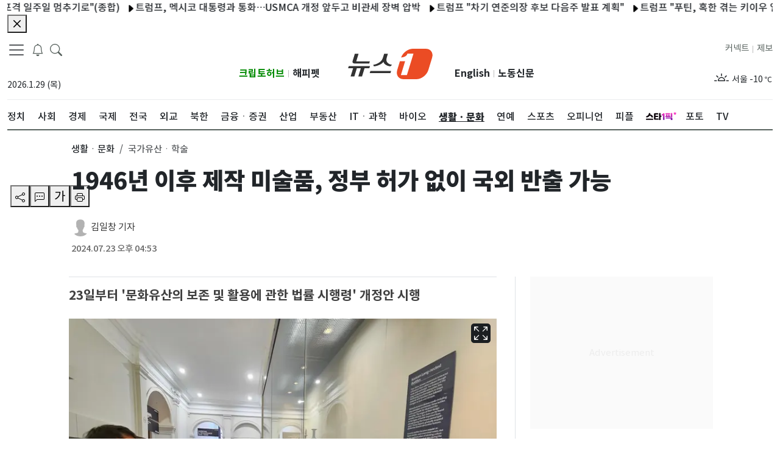

--- FILE ---
content_type: application/javascript; charset=utf-8
request_url: https://image.news1.kr/system/_sjs/_next/static/JL9w68__JNT615tFpMrqc/_buildManifest.js
body_size: 2027
content:
self.__BUILD_MANIFEST=function(s,e,c,t,a,i,o,n,d,r,u,p,h,b,f,k,j,g){return{__rewrites:{afterFiles:[{has:void 0,source:"/local",destination:"/local/index_local"}],beforeFiles:[],fallback:[]},"/":[s,e,c,t,i,a,o,d,n,"static/chunks/pages/index-ee8b792f0d0b2d4a.js"],"/404":[s,e,c,t,i,a,o,d,n,"static/chunks/pages/404-bedcb2c0d9a56797.js"],"/500":[s,e,c,t,i,a,o,d,n,"static/chunks/pages/500-abcf4e1a9d40f466.js"],"/_error":["static/chunks/pages/_error-6ddff449d199572c.js"],"/ads":[s,c,"static/chunks/pages/ads-4e3c73bff8e2a57d.js"],"/author/[id]":[s,e,c,t,i,a,o,d,r,n,"static/chunks/pages/author/[id]-1230e28cd759e2ba.js"],"/breakingnews":[s,e,c,t,i,a,o,d,r,n,"static/chunks/pages/breakingnews-97a375d7a3fe4ba0.js"],"/csat":[s,e,c,t,i,a,o,d,r,n,"static/chunks/pages/csat-d0ad30cfa749c434.js"],"/customer":[s,e,c,t,i,a,o,n,"static/chunks/pages/customer-e9108c5e74b58b2b.js"],"/customer/agreement":[s,e,c,t,i,a,o,n,"static/chunks/pages/customer/agreement-289ee8707a15796d.js"],"/customer/contents":[s,e,c,t,i,a,o,n,"static/chunks/pages/customer/contents-2c7d147907923ae8.js"],"/customer/contents_photo":[s,e,c,t,i,a,o,n,"static/chunks/pages/customer/contents_photo-d13dec1814203107.js"],"/customer/history_02":[s,e,c,t,i,a,o,n,"static/chunks/pages/customer/history_02-c77d2336e106867e.js"],"/customer/location":[s,e,c,t,i,a,o,n,"static/chunks/pages/customer/location-04a52401e5445ef6.js"],"/customer/menuList":[s,"static/chunks/pages/customer/menuList-ab4a7d9940f2d866.js"],"/customer/organization":[s,e,c,t,i,a,o,n,"static/chunks/pages/customer/organization-fff0cfd9c3b8fdbe.js"],"/customer/privacy":[s,e,c,t,i,a,o,n,"static/chunks/pages/customer/privacy-545445d5216307c3.js"],"/customer/privacy_youth":[s,e,c,t,i,a,o,n,"static/chunks/pages/customer/privacy_youth-e4d37e5afde35928.js"],"/customer/problem":[s,e,c,t,i,a,o,n,"static/chunks/pages/customer/problem-479a9094405bf92e.js"],"/electionResult":[s,e,"static/chunks/9896-ad2324cab7c1e152.js","static/chunks/pages/electionResult-f4a45ee46f2cd55c.js"],"/ex_ci":[s,e,c,t,a,n,"static/chunks/pages/ex_ci-d167b21d66135759.js"],"/issues":[s,e,c,t,i,a,o,d,r,n,"static/chunks/pages/issues-9910c25d111223c9.js"],"/issues/[id]":[s,e,c,t,i,a,o,d,r,n,"static/chunks/pages/issues/[id]-fd40e93e662e22c1.js"],"/jebo":[s,e,c,t,i,a,o,n,"static/chunks/pages/jebo-e59aba2b5fd57f4a.js"],"/jebo/web":[s,e,c,t,i,a,o,n,"static/chunks/pages/jebo/web-71b6b6cb7beeadb2.js"],"/latest":[s,e,c,t,i,a,o,d,r,n,"static/chunks/pages/latest-9f525704f67629ed.js"],"/opinion":[s,e,c,t,i,a,o,u,n,"static/chunks/pages/opinion-c96a09abf87d3dde.js"],"/opinion/columnist":[s,e,c,t,i,a,o,d,r,u,n,"static/chunks/pages/opinion/columnist-04f9e0c6b657791f.js"],"/opinion/journalistInsight":[s,e,c,t,i,a,o,d,r,u,n,"static/chunks/pages/opinion/journalistInsight-ab200546a53325a3.js"],"/opinion/[id]":[s,e,c,t,i,a,o,d,r,u,n,"static/chunks/pages/opinion/[id]-1c130ddf0bac7e86.js"],"/partners/globalmarket":[s,e,c,t,i,a,o,d,r,n,"static/chunks/pages/partners/globalmarket-12d17c4d61fc3bac.js"],"/partners/globalmarket/[id]":[s,e,c,t,i,a,o,d,r,n,"static/chunks/pages/partners/globalmarket/[id]-d4038132542ad751.js"],"/people":[s,e,c,t,i,a,o,d,r,n,"static/chunks/pages/people-6f90dd778dd9ac21.js"],"/people/[id]":[s,e,c,t,i,a,o,d,r,n,"static/chunks/pages/people/[id]-bc277456b7ce124e.js"],"/photos":[s,e,c,t,i,a,o,n,"static/chunks/pages/photos-613af58ea19e9222.js"],"/photos/graphic":[s,e,c,t,i,a,o,d,r,n,"static/chunks/pages/photos/graphic-539043d6134649d2.js"],"/photos/slide/[id]":[s,e,c,t,i,"static/chunks/9630-c21b9a26ff682500.js",a,o,n,"static/chunks/pages/photos/slide/[id]-6a2d8cb6f7923edc.js"],"/photos/[id]":[s,e,c,t,i,a,o,d,n,"static/chunks/pages/photos/[id]-d4252e947015db12.js"],"/redirect/amp":["static/chunks/pages/redirect/amp-0dd91a751f7a9db7.js"],"/redirect/amp/[id]":["static/chunks/pages/redirect/amp/[id]-aa8bf29623039f84.js"],"/redirect/articles":[s,e,c,t,i,a,o,d,n,"static/chunks/pages/redirect/articles-5059ee2a7d334b07.js"],"/redirect/articles/[id]":[s,e,c,t,i,a,o,d,n,"static/chunks/pages/redirect/articles/[id]-90e5d433391aea67.js"],"/redirect/photos":[s,e,c,t,i,a,o,d,n,"static/chunks/pages/redirect/photos-5cbd89fffe8bf3de.js"],"/redirect/photos/[id]":[s,e,c,t,i,a,o,d,n,"static/chunks/pages/redirect/photos/[id]-44cde17e18a39706.js"],"/search":["static/chunks/26770aaf-e6b6c5ce8f7ef829.js",s,e,c,t,i,"static/css/a22b6a2551cd6c47.css","static/chunks/5802-6e1c4149fd3ac803.js",a,o,d,r,"static/chunks/pages/search-488804c9cd4245a8.js"],"/series":[s,e,c,t,i,a,o,n,"static/chunks/pages/series-60e49389f68aed42.js"],"/series/[id]":[s,e,c,t,i,a,o,d,r,u,n,"static/chunks/pages/series/[id]-b5565ed98b850662.js"],"/topnews":[s,e,c,t,i,a,o,d,r,n,"static/chunks/pages/topnews-5cc863a4182b5b47.js"],"/trend":[s,e,c,t,i,a,o,d,r,n,"static/chunks/pages/trend-bc55fb6b70b05062.js"],"/videos":[s,e,c,t,i,a,o,n,"static/chunks/pages/videos-faed8462d18de44d.js"],"/videos/embed/[id]":[h,b,e,f,k,j,"static/chunks/pages/videos/embed/[id]-4484eb8497e2664d.js"],"/videos/[id]":[h,b,s,e,c,t,i,f,k,a,o,d,j,n,"static/chunks/pages/videos/[id]-421d0a1d1b88fb12.js"],"/[sections]":[s,e,c,t,i,a,o,d,r,p,g,n,"static/chunks/pages/[sections]-e64fa4aa4d37e122.js"],"/[sections]/arpa-h":[s,e,c,t,i,a,o,d,r,n,"static/chunks/pages/[sections]/arpa-h-5b965bd0e8fac1a0.js"],"/[sections]/index_local":[s,e,c,t,i,a,o,d,r,p,g,n,"static/chunks/pages/[sections]/index_local-a443848386f9fa08.js"],"/[sections]/[subsections]":[s,e,c,t,i,a,o,d,r,p,n,"static/chunks/pages/[sections]/[subsections]-0bda50650c63436f.js"],"/[sections]/[subsections]/[id]":[s,e,c,t,i,a,o,d,r,n,"static/chunks/pages/[sections]/[subsections]/[id]-f049896c04793c22.js"],sortedPages:["/","/404","/500","/_app","/_error","/ads","/author/[id]","/breakingnews","/csat","/customer","/customer/agreement","/customer/contents","/customer/contents_photo","/customer/history_02","/customer/location","/customer/menuList","/customer/organization","/customer/privacy","/customer/privacy_youth","/customer/problem","/electionResult","/ex_ci","/issues","/issues/[id]","/jebo","/jebo/web","/latest","/opinion","/opinion/columnist","/opinion/journalistInsight","/opinion/[id]","/partners/globalmarket","/partners/globalmarket/[id]","/people","/people/[id]","/photos","/photos/graphic","/photos/slide/[id]","/photos/[id]","/redirect/amp","/redirect/amp/[id]","/redirect/articles","/redirect/articles/[id]","/redirect/photos","/redirect/photos/[id]","/search","/series","/series/[id]","/topnews","/trend","/videos","/videos/embed/[id]","/videos/[id]","/[sections]","/[sections]/arpa-h","/[sections]/index_local","/[sections]/[subsections]","/[sections]/[subsections]/[id]"]}}("static/chunks/1664-097cf1773184f113.js","static/chunks/7066-edd76b23192b002f.js","static/chunks/5675-4746303f5abc179d.js","static/chunks/3628-c560b27160389fb4.js","static/chunks/8732-3f344119e0914df1.js","static/chunks/2230-b633a9d2b75ea479.js","static/chunks/7347-3a582811cd93ab50.js","static/css/b26a1f6328a29379.css","static/chunks/4939-a653916a030102f6.js","static/chunks/8973-55af07dcd78e5cfe.js","static/chunks/9002-72b50417c1ed4d8d.js","static/chunks/5529-9f190e2de988f6ed.js","static/chunks/d6e1aeb5-cc72355786de8c81.js","static/chunks/bc1f469f-d1f99b31e9d26a6a.js","static/css/b044b11e751de143.css","static/chunks/9888-cf53072b2fbeb6dc.js","static/chunks/9927-73aaf350949ee225.js","static/chunks/6507-da19d5193fd41303.js"),self.__BUILD_MANIFEST_CB&&self.__BUILD_MANIFEST_CB();

--- FILE ---
content_type: application/javascript; charset=utf-8
request_url: https://image.news1.kr/system/_sjs/_next/static/chunks/3628-c560b27160389fb4.js
body_size: 180485
content:
(self.webpackChunk_N_E=self.webpackChunk_N_E||[]).push([[3628],{81119:function(e,t,n){"use strict";n.d(t,{Z:function(){return K}});var r=n(1413),o=n(97685),i=n(45987),a=n(67294),l=n(73935),c=n(92818);n(92045);var s=n(89157),u=a.createContext(null),f=n(74902),d=n(5842),p=[],m=n(92075),h="rc-util-locker-".concat(Date.now()),v=0,g=function(e){return!1!==e&&((0,c.Z)()&&e?"string"==typeof e?document.querySelector(e):"function"==typeof e?e():e:null)},b=a.forwardRef(function(e,t){var n,r,i,b=e.open,y=e.autoLock,w=e.getContainer,x=(e.debug,e.autoDestroy),E=void 0===x||x,O=e.children,S=a.useState(b),C=(0,o.Z)(S,2),k=C[0],Z=C[1],P=k||b;a.useEffect(function(){(E||b)&&Z(b)},[b,E]);var j=a.useState(function(){return g(w)}),T=(0,o.Z)(j,2),R=T[0],N=T[1];a.useEffect(function(){var e=g(w);N(null!=e?e:null)});var _=function(e,t){var n=a.useState(function(){return(0,c.Z)()?document.createElement("div"):null}),r=(0,o.Z)(n,1)[0],i=a.useRef(!1),l=a.useContext(u),s=a.useState(p),m=(0,o.Z)(s,2),h=m[0],v=m[1],g=l||(i.current?void 0:function(e){v(function(t){return[e].concat((0,f.Z)(t))})});function b(){r.parentElement||document.body.appendChild(r),i.current=!0}function y(){var e;null===(e=r.parentElement)||void 0===e||e.removeChild(r),i.current=!1}return(0,d.Z)(function(){return e?l?l(b):b():y(),y},[e]),(0,d.Z)(function(){h.length&&(h.forEach(function(e){return e()}),v(p))},[h]),[r,g]}(P&&!R,0),M=(0,o.Z)(_,2),I=M[0],A=M[1],L=null!=R?R:I;n=!!(y&&b&&(0,c.Z)()&&(L===I||L===document.body)),r=a.useState(function(){return v+=1,"".concat(h,"_").concat(v)}),i=(0,o.Z)(r,1)[0],(0,d.Z)(function(){if(n){var e,t=(e=document.body,"undefined"!=typeof document&&e&&e instanceof Element?function(e){var t,n,r="rc-scrollbar-measure-".concat(Math.random().toString(36).substring(7)),o=document.createElement("div");o.id=r;var i=o.style;if(i.position="absolute",i.left="0",i.top="0",i.width="100px",i.height="100px",i.overflow="scroll",e){var a=getComputedStyle(e);i.scrollbarColor=a.scrollbarColor,i.scrollbarWidth=a.scrollbarWidth;var l=getComputedStyle(e,"::-webkit-scrollbar"),c=parseInt(l.width,10),s=parseInt(l.height,10);try{var u=c?"width: ".concat(l.width,";"):"",f=s?"height: ".concat(l.height,";"):"";(0,m.hq)("\n#".concat(r,"::-webkit-scrollbar {\n").concat(u,"\n").concat(f,"\n}"),r)}catch(e){console.error(e),t=c,n=s}}document.body.appendChild(o);var d=e&&t&&!isNaN(t)?t:o.offsetWidth-o.clientWidth,p=e&&n&&!isNaN(n)?n:o.offsetHeight-o.clientHeight;return document.body.removeChild(o),(0,m.jL)(r),{width:d,height:p}}(e):{width:0,height:0}).width,r=document.body.scrollHeight>(window.innerHeight||document.documentElement.clientHeight)&&window.innerWidth>document.body.offsetWidth;(0,m.hq)("\nhtml body {\n  overflow-y: hidden;\n  ".concat(r?"width: calc(100% - ".concat(t,"px);"):"","\n}"),i)}else(0,m.jL)(i);return function(){(0,m.jL)(i)}},[n,i]);var D=null;O&&(0,s.Yr)(O)&&t&&(D=O.ref);var F=(0,s.x1)(D,t);if(!P||!(0,c.Z)()||void 0===R)return null;var z=!1===L,H=O;return t&&(H=a.cloneElement(O,{ref:F})),a.createElement(u.Provider,{value:A},z?H:(0,l.createPortal)(H,L))}),y=n(93967),w=n.n(y),x=n(48555),E=n(79319),O=n(3010),S=n(41745),C=n(68208),k=n(62885),Z=n(87462),P=n(89046);function j(e){var t=e.prefixCls,n=e.align,r=e.arrow,o=e.arrowPos,i=r||{},l=i.className,c=i.content,s=o.x,u=o.y,f=a.useRef();if(!n||!n.points)return null;var d={position:"absolute"};if(!1!==n.autoArrow){var p=n.points[0],m=n.points[1],h=p[0],v=p[1],g=m[0],b=m[1];h!==g&&["t","b"].includes(h)?"t"===h?d.top=0:d.bottom=0:d.top=void 0===u?0:u,v!==b&&["l","r"].includes(v)?"l"===v?d.left=0:d.right=0:d.left=void 0===s?0:s}return a.createElement("div",{ref:f,className:w()("".concat(t,"-arrow"),l),style:d},c)}function T(e){var t=e.prefixCls,n=e.open,r=e.zIndex,o=e.mask,i=e.motion;return o?a.createElement(P.ZP,(0,Z.Z)({},i,{motionAppear:!0,visible:n,removeOnLeave:!0}),function(e){var n=e.className;return a.createElement("div",{style:{zIndex:r},className:w()("".concat(t,"-mask"),n)})}):null}var R=a.memo(function(e){return e.children},function(e,t){return t.cache}),N=a.forwardRef(function(e,t){var n=e.popup,i=e.className,l=e.prefixCls,c=e.style,u=e.target,f=e.onVisibleChanged,p=e.open,m=e.keepDom,h=e.fresh,v=e.onClick,g=e.mask,b=e.arrow,y=e.arrowPos,E=e.align,O=e.motion,S=e.maskMotion,C=e.forceRender,k=e.getPopupContainer,N=e.autoDestroy,_=e.portal,M=e.zIndex,I=e.onMouseEnter,A=e.onMouseLeave,L=e.onPointerEnter,D=e.onPointerDownCapture,F=e.ready,z=e.offsetX,H=e.offsetY,B=e.offsetR,W=e.offsetB,V=e.onAlign,X=e.onPrepare,q=e.stretch,Y=e.targetWidth,U=e.targetHeight,K="function"==typeof n?n():n,$=p||m,G=(null==k?void 0:k.length)>0,Q=a.useState(!k||!G),J=(0,o.Z)(Q,2),ee=J[0],et=J[1];if((0,d.Z)(function(){!ee&&G&&u&&et(!0)},[ee,G,u]),!ee)return null;var en="auto",er={left:"-1000vw",top:"-1000vh",right:en,bottom:en};if(F||!p){var eo,ei=E.points,ea=E.dynamicInset||(null===(eo=E._experimental)||void 0===eo?void 0:eo.dynamicInset),el=ea&&"r"===ei[0][1],ec=ea&&"b"===ei[0][0];el?(er.right=B,er.left=en):(er.left=z,er.right=en),ec?(er.bottom=W,er.top=en):(er.top=H,er.bottom=en)}var es={};return q&&(q.includes("height")&&U?es.height=U:q.includes("minHeight")&&U&&(es.minHeight=U),q.includes("width")&&Y?es.width=Y:q.includes("minWidth")&&Y&&(es.minWidth=Y)),p||(es.pointerEvents="none"),a.createElement(_,{open:C||$,getContainer:k&&function(){return k(u)},autoDestroy:N},a.createElement(T,{prefixCls:l,open:p,zIndex:M,mask:g,motion:S}),a.createElement(x.Z,{onResize:V,disabled:!p},function(e){return a.createElement(P.ZP,(0,Z.Z)({motionAppear:!0,motionEnter:!0,motionLeave:!0,removeOnLeave:!1,forceRender:C,leavedClassName:"".concat(l,"-hidden")},O,{onAppearPrepare:X,onEnterPrepare:X,visible:p,onVisibleChanged:function(e){var t;null==O||null===(t=O.onVisibleChanged)||void 0===t||t.call(O,e),f(e)}}),function(n,o){var u=n.className,f=n.style,d=w()(l,u,i);return a.createElement("div",{ref:(0,s.sQ)(e,t,o),className:d,style:(0,r.Z)((0,r.Z)((0,r.Z)((0,r.Z)({"--arrow-x":"".concat(y.x||0,"px"),"--arrow-y":"".concat(y.y||0,"px")},er),es),f),{},{boxSizing:"border-box",zIndex:M},c),onMouseEnter:I,onMouseLeave:A,onPointerEnter:L,onClick:v,onPointerDownCapture:D},b&&a.createElement(j,{prefixCls:l,arrow:b,arrowPos:y,align:E}),a.createElement(R,{cache:!p&&!h},K))})}))}),_=a.forwardRef(function(e,t){var n=e.children,r=e.getTriggerDOMNode,o=(0,s.Yr)(n),i=a.useCallback(function(e){(0,s.mH)(t,r?r(e):e)},[r]),l=(0,s.x1)(i,(0,s.C4)(n));return o?a.cloneElement(n,{ref:l}):n}),M=a.createContext(null);function I(e){return e?Array.isArray(e)?e:[e]:[]}var A=n(30368);function L(e,t,n,r){return t||(n?{motionName:"".concat(e,"-").concat(n)}:r?{motionName:r}:null)}function D(e){return e.ownerDocument.defaultView}function F(e){for(var t=[],n=null==e?void 0:e.parentElement,r=["hidden","scroll","clip","auto"];n;){var o=D(n).getComputedStyle(n);[o.overflowX,o.overflowY,o.overflow].some(function(e){return r.includes(e)})&&t.push(n),n=n.parentElement}return t}function z(e){var t=arguments.length>1&&void 0!==arguments[1]?arguments[1]:1;return Number.isNaN(e)?t:e}function H(e){return z(parseFloat(e),0)}function B(e,t){var n=(0,r.Z)({},e);return(t||[]).forEach(function(e){if(!(e instanceof HTMLBodyElement||e instanceof HTMLHtmlElement)){var t=D(e).getComputedStyle(e),r=t.overflow,o=t.overflowClipMargin,i=t.borderTopWidth,a=t.borderBottomWidth,l=t.borderLeftWidth,c=t.borderRightWidth,s=e.getBoundingClientRect(),u=e.offsetHeight,f=e.clientHeight,d=e.offsetWidth,p=e.clientWidth,m=H(i),h=H(a),v=H(l),g=H(c),b=z(Math.round(s.width/d*1e3)/1e3),y=z(Math.round(s.height/u*1e3)/1e3),w=m*y,x=v*b,E=0,O=0;if("clip"===r){var S=H(o);E=S*b,O=S*y}var C=s.x+x-E,k=s.y+w-O,Z=C+s.width+2*E-x-g*b-(d-p-v-g)*b,P=k+s.height+2*O-w-h*y-(u-f-m-h)*y;n.left=Math.max(n.left,C),n.top=Math.max(n.top,k),n.right=Math.min(n.right,Z),n.bottom=Math.min(n.bottom,P)}}),n}function W(e){var t=arguments.length>1&&void 0!==arguments[1]?arguments[1]:0,n="".concat(t),r=n.match(/^(.*)\%$/);return r?parseFloat(r[1])/100*e:parseFloat(n)}function V(e,t){var n=(0,o.Z)(t||[],2),r=n[0],i=n[1];return[W(e.width,r),W(e.height,i)]}function X(){var e=arguments.length>0&&void 0!==arguments[0]?arguments[0]:"";return[e[0],e[1]]}function q(e,t){var n,r=t[0],o=t[1];return n="t"===r?e.y:"b"===r?e.y+e.height:e.y+e.height/2,{x:"l"===o?e.x:"r"===o?e.x+e.width:e.x+e.width/2,y:n}}function Y(e,t){var n={t:"b",b:"t",l:"r",r:"l"};return e.map(function(e,r){return r===t?n[e]||"c":e}).join("")}var U=["prefixCls","children","action","showAction","hideAction","popupVisible","defaultPopupVisible","onPopupVisibleChange","afterPopupVisibleChange","mouseEnterDelay","mouseLeaveDelay","focusDelay","blurDelay","mask","maskClosable","getPopupContainer","forceRender","autoDestroy","destroyPopupOnHide","popup","popupClassName","popupStyle","popupPlacement","builtinPlacements","popupAlign","zIndex","stretch","getPopupClassNameFromAlign","fresh","alignPoint","onPopupClick","onPopupAlign","arrow","popupMotion","maskMotion","popupTransitionName","popupAnimation","maskTransitionName","maskAnimation","className","getTriggerDOMNode"],K=function(){var e=arguments.length>0&&void 0!==arguments[0]?arguments[0]:b;return a.forwardRef(function(t,n){var l,c,s,u,p,m,h,v,g,b,y,Z,P,j,T,R,H,W=t.prefixCls,K=void 0===W?"rc-trigger-popup":W,$=t.children,G=t.action,Q=t.showAction,J=t.hideAction,ee=t.popupVisible,et=t.defaultPopupVisible,en=t.onPopupVisibleChange,er=t.afterPopupVisibleChange,eo=t.mouseEnterDelay,ei=t.mouseLeaveDelay,ea=void 0===ei?.1:ei,el=t.focusDelay,ec=t.blurDelay,es=t.mask,eu=t.maskClosable,ef=t.getPopupContainer,ed=t.forceRender,ep=t.autoDestroy,em=t.destroyPopupOnHide,eh=t.popup,ev=t.popupClassName,eg=t.popupStyle,eb=t.popupPlacement,ey=t.builtinPlacements,ew=void 0===ey?{}:ey,ex=t.popupAlign,eE=t.zIndex,eO=t.stretch,eS=t.getPopupClassNameFromAlign,eC=t.fresh,ek=t.alignPoint,eZ=t.onPopupClick,eP=t.onPopupAlign,ej=t.arrow,eT=t.popupMotion,eR=t.maskMotion,eN=t.popupTransitionName,e_=t.popupAnimation,eM=t.maskTransitionName,eI=t.maskAnimation,eA=t.className,eL=t.getTriggerDOMNode,eD=(0,i.Z)(t,U),eF=a.useState(!1),ez=(0,o.Z)(eF,2),eH=ez[0],eB=ez[1];(0,d.Z)(function(){eB((0,k.Z)())},[]);var eW=a.useRef({}),eV=a.useContext(M),eX=a.useMemo(function(){return{registerSubPopup:function(e,t){eW.current[e]=t,null==eV||eV.registerSubPopup(e,t)}}},[eV]),eq=(0,C.Z)(),eY=a.useState(null),eU=(0,o.Z)(eY,2),eK=eU[0],e$=eU[1],eG=a.useRef(null),eQ=(0,S.Z)(function(e){eG.current=e,(0,E.Sh)(e)&&eK!==e&&e$(e),null==eV||eV.registerSubPopup(eq,e)}),eJ=a.useState(null),e0=(0,o.Z)(eJ,2),e1=e0[0],e2=e0[1],e5=a.useRef(null),e4=(0,S.Z)(function(e){(0,E.Sh)(e)&&e1!==e&&(e2(e),e5.current=e)}),e6=a.Children.only($),e3=(null==e6?void 0:e6.props)||{},e9={},e7=(0,S.Z)(function(e){var t,n;return(null==e1?void 0:e1.contains(e))||(null===(t=(0,O.A)(e1))||void 0===t?void 0:t.host)===e||e===e1||(null==eK?void 0:eK.contains(e))||(null===(n=(0,O.A)(eK))||void 0===n?void 0:n.host)===e||e===eK||Object.values(eW.current).some(function(t){return(null==t?void 0:t.contains(e))||e===t})}),e8=L(K,eT,e_,eN),te=L(K,eR,eI,eM),tt=a.useState(et||!1),tn=(0,o.Z)(tt,2),tr=tn[0],to=tn[1],ti=null!=ee?ee:tr,ta=(0,S.Z)(function(e){void 0===ee&&to(e)});(0,d.Z)(function(){to(ee||!1)},[ee]);var tl=a.useRef(ti);tl.current=ti;var tc=a.useRef([]);tc.current=[];var ts=(0,S.Z)(function(e){var t;ta(e),(null!==(t=tc.current[tc.current.length-1])&&void 0!==t?t:ti)!==e&&(tc.current.push(e),null==en||en(e))}),tu=a.useRef(),tf=function(){clearTimeout(tu.current)},td=function(e){var t=arguments.length>1&&void 0!==arguments[1]?arguments[1]:0;tf(),0===t?ts(e):tu.current=setTimeout(function(){ts(e)},1e3*t)};a.useEffect(function(){return tf},[]);var tp=a.useState(!1),tm=(0,o.Z)(tp,2),th=tm[0],tv=tm[1];(0,d.Z)(function(e){(!e||ti)&&tv(!0)},[ti]);var tg=a.useState(null),tb=(0,o.Z)(tg,2),ty=tb[0],tw=tb[1],tx=a.useState(null),tE=(0,o.Z)(tx,2),tO=tE[0],tS=tE[1],tC=function(e){tS([e.clientX,e.clientY])},tk=(l=ek&&null!==tO?tO:e1,c=a.useState({ready:!1,offsetX:0,offsetY:0,offsetR:0,offsetB:0,arrowX:0,arrowY:0,scaleX:1,scaleY:1,align:ew[eb]||{}}),u=(s=(0,o.Z)(c,2))[0],p=s[1],m=a.useRef(0),h=a.useMemo(function(){return eK?F(eK):[]},[eK]),v=a.useRef({}),ti||(v.current={}),g=(0,S.Z)(function(){if(eK&&l&&ti){var e=eK.ownerDocument,t=D(eK),n=t.getComputedStyle(eK).position,i=eK.style.left,a=eK.style.top,c=eK.style.right,s=eK.style.bottom,u=eK.style.overflow,f=(0,r.Z)((0,r.Z)({},ew[eb]),ex),d=e.createElement("div");if(null===(w=eK.parentElement)||void 0===w||w.appendChild(d),d.style.left="".concat(eK.offsetLeft,"px"),d.style.top="".concat(eK.offsetTop,"px"),d.style.position=n,d.style.height="".concat(eK.offsetHeight,"px"),d.style.width="".concat(eK.offsetWidth,"px"),eK.style.left="0",eK.style.top="0",eK.style.right="auto",eK.style.bottom="auto",eK.style.overflow="hidden",Array.isArray(l))C={x:l[0],y:l[1],width:0,height:0};else{var m,g,b,y,w,x,O,S,C,k,Z,P=l.getBoundingClientRect();P.x=null!==(k=P.x)&&void 0!==k?k:P.left,P.y=null!==(Z=P.y)&&void 0!==Z?Z:P.top,C={x:P.x,y:P.y,width:P.width,height:P.height}}var j=eK.getBoundingClientRect(),T=t.getComputedStyle(eK),R=T.height,N=T.width;j.x=null!==(x=j.x)&&void 0!==x?x:j.left,j.y=null!==(O=j.y)&&void 0!==O?O:j.top;var _=e.documentElement,M=_.clientWidth,I=_.clientHeight,L=_.scrollWidth,F=_.scrollHeight,H=_.scrollTop,W=_.scrollLeft,U=j.height,K=j.width,$=C.height,G=C.width,Q=f.htmlRegion,J="visible",ee="visibleFirst";"scroll"!==Q&&Q!==ee&&(Q=J);var et=Q===ee,en=B({left:-W,top:-H,right:L-W,bottom:F-H},h),er=B({left:0,top:0,right:M,bottom:I},h),eo=Q===J?er:en,ei=et?er:eo;eK.style.left="auto",eK.style.top="auto",eK.style.right="0",eK.style.bottom="0";var ea=eK.getBoundingClientRect();eK.style.left=i,eK.style.top=a,eK.style.right=c,eK.style.bottom=s,eK.style.overflow=u,null===(S=eK.parentElement)||void 0===S||S.removeChild(d);var el=z(Math.round(K/parseFloat(N)*1e3)/1e3),ec=z(Math.round(U/parseFloat(R)*1e3)/1e3);if(!(0===el||0===ec||(0,E.Sh)(l)&&!(0,A.Z)(l))){var es=f.offset,eu=f.targetOffset,ef=V(j,es),ed=(0,o.Z)(ef,2),ep=ed[0],em=ed[1],eh=V(C,eu),ev=(0,o.Z)(eh,2),eg=ev[0],ey=ev[1];C.x-=eg,C.y-=ey;var eE=f.points||[],eO=(0,o.Z)(eE,2),eS=eO[0],eC=X(eO[1]),ek=X(eS),eZ=q(C,eC),ej=q(j,ek),eT=(0,r.Z)({},f),eR=eZ.x-ej.x+ep,eN=eZ.y-ej.y+em,e_=tl(eR,eN),eM=tl(eR,eN,er),eI=q(C,["t","l"]),eA=q(j,["t","l"]),eL=q(C,["b","r"]),eD=q(j,["b","r"]),eF=f.overflow||{},ez=eF.adjustX,eH=eF.adjustY,eB=eF.shiftX,eW=eF.shiftY,eV=function(e){return"boolean"==typeof e?e:e>=0};tc();var eX=eV(eH),eq=ek[0]===eC[0];if(eX&&"t"===ek[0]&&(g>ei.bottom||v.current.bt)){var eY=eN;eq?eY-=U-$:eY=eI.y-eD.y-em;var eU=tl(eR,eY),e$=tl(eR,eY,er);eU>e_||eU===e_&&(!et||e$>=eM)?(v.current.bt=!0,eN=eY,em=-em,eT.points=[Y(ek,0),Y(eC,0)]):v.current.bt=!1}if(eX&&"b"===ek[0]&&(m<ei.top||v.current.tb)){var eG=eN;eq?eG+=U-$:eG=eL.y-eA.y-em;var eQ=tl(eR,eG),eJ=tl(eR,eG,er);eQ>e_||eQ===e_&&(!et||eJ>=eM)?(v.current.tb=!0,eN=eG,em=-em,eT.points=[Y(ek,0),Y(eC,0)]):v.current.tb=!1}var e0=eV(ez),e1=ek[1]===eC[1];if(e0&&"l"===ek[1]&&(y>ei.right||v.current.rl)){var e2=eR;e1?e2-=K-G:e2=eI.x-eD.x-ep;var e5=tl(e2,eN),e4=tl(e2,eN,er);e5>e_||e5===e_&&(!et||e4>=eM)?(v.current.rl=!0,eR=e2,ep=-ep,eT.points=[Y(ek,1),Y(eC,1)]):v.current.rl=!1}if(e0&&"r"===ek[1]&&(b<ei.left||v.current.lr)){var e6=eR;e1?e6+=K-G:e6=eL.x-eA.x-ep;var e3=tl(e6,eN),e9=tl(e6,eN,er);e3>e_||e3===e_&&(!et||e9>=eM)?(v.current.lr=!0,eR=e6,ep=-ep,eT.points=[Y(ek,1),Y(eC,1)]):v.current.lr=!1}tc();var e7=!0===eB?0:eB;"number"==typeof e7&&(b<er.left&&(eR-=b-er.left-ep,C.x+G<er.left+e7&&(eR+=C.x-er.left+G-e7)),y>er.right&&(eR-=y-er.right-ep,C.x>er.right-e7&&(eR+=C.x-er.right+e7)));var e8=!0===eW?0:eW;"number"==typeof e8&&(m<er.top&&(eN-=m-er.top-em,C.y+$<er.top+e8&&(eN+=C.y-er.top+$-e8)),g>er.bottom&&(eN-=g-er.bottom-em,C.y>er.bottom-e8&&(eN+=C.y-er.bottom+e8)));var te=j.x+eR,tt=j.y+eN,tn=C.x,tr=C.y;null==eP||eP(eK,eT);var to=ea.right-j.x-(eR+j.width),ta=ea.bottom-j.y-(eN+j.height);1===el&&(eR=Math.round(eR),to=Math.round(to)),1===ec&&(eN=Math.round(eN),ta=Math.round(ta)),p({ready:!0,offsetX:eR/el,offsetY:eN/ec,offsetR:to/el,offsetB:ta/ec,arrowX:((Math.max(te,tn)+Math.min(te+K,tn+G))/2-te)/el,arrowY:((Math.max(tt,tr)+Math.min(tt+U,tr+$))/2-tt)/ec,scaleX:el,scaleY:ec,align:eT})}function tl(e,t){var n=arguments.length>2&&void 0!==arguments[2]?arguments[2]:eo,r=j.x+e,o=j.y+t,i=Math.max(r,n.left),a=Math.max(o,n.top);return Math.max(0,(Math.min(r+K,n.right)-i)*(Math.min(o+U,n.bottom)-a))}function tc(){g=(m=j.y+eN)+U,y=(b=j.x+eR)+K}}}),b=function(){p(function(e){return(0,r.Z)((0,r.Z)({},e),{},{ready:!1})})},(0,d.Z)(b,[eb]),(0,d.Z)(function(){ti||b()},[ti]),[u.ready,u.offsetX,u.offsetY,u.offsetR,u.offsetB,u.arrowX,u.arrowY,u.scaleX,u.scaleY,u.align,function(){m.current+=1;var e=m.current;Promise.resolve().then(function(){m.current===e&&g()})}]),tZ=(0,o.Z)(tk,11),tP=tZ[0],tj=tZ[1],tT=tZ[2],tR=tZ[3],tN=tZ[4],t_=tZ[5],tM=tZ[6],tI=tZ[7],tA=tZ[8],tL=tZ[9],tD=tZ[10],tF=(y=void 0===G?"hover":G,a.useMemo(function(){var e=I(null!=Q?Q:y),t=I(null!=J?J:y),n=new Set(e),r=new Set(t);return eH&&(n.has("hover")&&(n.delete("hover"),n.add("click")),r.has("hover")&&(r.delete("hover"),r.add("click"))),[n,r]},[eH,y,Q,J])),tz=(0,o.Z)(tF,2),tH=tz[0],tB=tz[1],tW=tH.has("click"),tV=tB.has("click")||tB.has("contextMenu"),tX=(0,S.Z)(function(){th||tD()});Z=function(){tl.current&&ek&&tV&&td(!1)},(0,d.Z)(function(){if(ti&&e1&&eK){var e=F(e1),t=F(eK),n=D(eK),r=new Set([n].concat((0,f.Z)(e),(0,f.Z)(t)));function o(){tX(),Z()}return r.forEach(function(e){e.addEventListener("scroll",o,{passive:!0})}),n.addEventListener("resize",o,{passive:!0}),tX(),function(){r.forEach(function(e){e.removeEventListener("scroll",o),n.removeEventListener("resize",o)})}}},[ti,e1,eK]),(0,d.Z)(function(){tX()},[tO,eb]),(0,d.Z)(function(){ti&&!(null!=ew&&ew[eb])&&tX()},[JSON.stringify(ex)]);var tq=a.useMemo(function(){var e=function(e,t,n,r){for(var o=n.points,i=Object.keys(e),a=0;a<i.length;a+=1){var l,c=i[a];if(function(){var e=arguments.length>0&&void 0!==arguments[0]?arguments[0]:[],t=arguments.length>1&&void 0!==arguments[1]?arguments[1]:[],n=arguments.length>2?arguments[2]:void 0;return n?e[0]===t[0]:e[0]===t[0]&&e[1]===t[1]}(null===(l=e[c])||void 0===l?void 0:l.points,o,r))return"".concat(t,"-placement-").concat(c)}return""}(ew,K,tL,ek);return w()(e,null==eS?void 0:eS(tL))},[tL,eS,ew,K,ek]);a.useImperativeHandle(n,function(){return{nativeElement:e5.current,popupElement:eG.current,forceAlign:tX}});var tY=a.useState(0),tU=(0,o.Z)(tY,2),tK=tU[0],t$=tU[1],tG=a.useState(0),tQ=(0,o.Z)(tG,2),tJ=tQ[0],t0=tQ[1],t1=function(){if(eO&&e1){var e=e1.getBoundingClientRect();t$(e.width),t0(e.height)}};function t2(e,t,n,r){e9[e]=function(o){var i;null==r||r(o),td(t,n);for(var a=arguments.length,l=Array(a>1?a-1:0),c=1;c<a;c++)l[c-1]=arguments[c];null===(i=e3[e])||void 0===i||i.call.apply(i,[e3,o].concat(l))}}(0,d.Z)(function(){ty&&(tD(),ty(),tw(null))},[ty]),(tW||tV)&&(e9.onClick=function(e){var t;tl.current&&tV?td(!1):!tl.current&&tW&&(tC(e),td(!0));for(var n=arguments.length,r=Array(n>1?n-1:0),o=1;o<n;o++)r[o-1]=arguments[o];null===(t=e3.onClick)||void 0===t||t.call.apply(t,[e3,e].concat(r))});var t5=(P=void 0===eu||eu,(j=a.useRef(ti)).current=ti,T=a.useRef(!1),a.useEffect(function(){if(tV&&eK&&(!es||P)){var e=function(){T.current=!1},t=function(e){var t;!j.current||e7((null===(t=e.composedPath)||void 0===t||null===(t=t.call(e))||void 0===t?void 0:t[0])||e.target)||T.current||td(!1)},n=D(eK);n.addEventListener("pointerdown",e,!0),n.addEventListener("mousedown",t,!0),n.addEventListener("contextmenu",t,!0);var r=(0,O.A)(e1);return r&&(r.addEventListener("mousedown",t,!0),r.addEventListener("contextmenu",t,!0)),function(){n.removeEventListener("pointerdown",e,!0),n.removeEventListener("mousedown",t,!0),n.removeEventListener("contextmenu",t,!0),r&&(r.removeEventListener("mousedown",t,!0),r.removeEventListener("contextmenu",t,!0))}}},[tV,e1,eK,es,P]),function(){T.current=!0}),t4=tH.has("hover"),t6=tB.has("hover");t4&&(t2("onMouseEnter",!0,eo,function(e){tC(e)}),t2("onPointerEnter",!0,eo,function(e){tC(e)}),R=function(e){(ti||th)&&null!=eK&&eK.contains(e.target)&&td(!0,eo)},ek&&(e9.onMouseMove=function(e){var t;null===(t=e3.onMouseMove)||void 0===t||t.call(e3,e)})),t6&&(t2("onMouseLeave",!1,ea),t2("onPointerLeave",!1,ea),H=function(){td(!1,ea)}),tH.has("focus")&&t2("onFocus",!0,el),tB.has("focus")&&t2("onBlur",!1,ec),tH.has("contextMenu")&&(e9.onContextMenu=function(e){var t;tl.current&&tB.has("contextMenu")?td(!1):(tC(e),td(!0)),e.preventDefault();for(var n=arguments.length,r=Array(n>1?n-1:0),o=1;o<n;o++)r[o-1]=arguments[o];null===(t=e3.onContextMenu)||void 0===t||t.call.apply(t,[e3,e].concat(r))}),eA&&(e9.className=w()(e3.className,eA));var t3=a.useRef(!1);t3.current||(t3.current=ed||ti||th);var t9=(0,r.Z)((0,r.Z)({},e3),e9),t7={};["onContextMenu","onClick","onMouseDown","onTouchStart","onMouseEnter","onMouseLeave","onFocus","onBlur"].forEach(function(e){eD[e]&&(t7[e]=function(){for(var t,n=arguments.length,r=Array(n),o=0;o<n;o++)r[o]=arguments[o];null===(t=t9[e])||void 0===t||t.call.apply(t,[t9].concat(r)),eD[e].apply(eD,r)})});var t8=a.cloneElement(e6,(0,r.Z)((0,r.Z)({},t9),t7)),ne=ej?(0,r.Z)({},!0!==ej?ej:{}):null;return a.createElement(a.Fragment,null,a.createElement(x.Z,{disabled:!ti,ref:e4,onResize:function(){t1(),tX()}},a.createElement(_,{getTriggerDOMNode:eL},t8)),t3.current&&a.createElement(M.Provider,{value:eX},a.createElement(N,{portal:e,ref:eQ,prefixCls:K,popup:eh,className:w()(ev,tq),style:eg,target:e1,onMouseEnter:R,onMouseLeave:H,onPointerEnter:R,zIndex:eE,open:ti,keepDom:th,fresh:eC,onClick:eZ,onPointerDownCapture:t5,mask:es,motion:e8,maskMotion:te,onVisibleChanged:function(e){tv(!1),tD(),null==er||er(e)},onPrepare:function(){return new Promise(function(e){t1(),tw(function(){return e})})},forceRender:ed,autoDestroy:ep||em||!1,getPopupContainer:ef,align:tL,arrow:ne,arrowPos:{x:t_,y:tM},ready:tP,offsetX:tj,offsetY:tT,offsetR:tR,offsetB:tN,onAlign:tX,stretch:eO,targetWidth:tK/tI,targetHeight:tJ/tA})))})}(b)},92029:function(e,t,n){"use strict";var r=n(67294);t.Z=function(e){let t=(0,r.useRef)(e);return(0,r.useEffect)(()=>{t.current=e},[e]),t}},78146:function(e,t,n){"use strict";n.d(t,{Z:function(){return i}});var r=n(67294),o=n(92029);function i(e){let t=(0,o.Z)(e);return(0,r.useCallback)(function(...e){return t.current&&t.current(...e)},[t])}},99585:function(e,t,n){"use strict";var r=n(67294);let o=void 0!==n.g&&n.g.navigator&&"ReactNative"===n.g.navigator.product,i="undefined"!=typeof document;t.Z=i||o?r.useLayoutEffect:r.useEffect},35654:function(e,t,n){"use strict";var r=n(67294);let o=e=>e&&"function"!=typeof e?t=>{e.current=t}:e;t.Z=function(e,t){return(0,r.useMemo)(()=>(function(e,t){let n=o(e),r=o(t);return e=>{n&&n(e),r&&r(e)}})(e,t),[e,t])}},43485:function(e,t,n){"use strict";n.d(t,{Z:function(){return a}});var r=n(67294),o=n(76852);let i=2147483648-1;function a(){let e=function(){let e=(0,r.useRef)(!0),t=(0,r.useRef)(()=>e.current);return(0,r.useEffect)(()=>(e.current=!0,()=>{e.current=!1}),[]),t.current}(),t=(0,r.useRef)();return(0,o.Z)(()=>clearTimeout(t.current)),(0,r.useMemo)(()=>{let n=()=>clearTimeout(t.current);return{set:function(r,o=0){e()&&(n(),o<=i?t.current=setTimeout(r,o):function e(t,n,r){let o=r-Date.now();t.current=o<=i?setTimeout(n,o):setTimeout(()=>e(t,n,r),i)}(t,r,Date.now()+o))},clear:n,handleRef:t}},[])}},76852:function(e,t,n){"use strict";n.d(t,{Z:function(){return o}});var r=n(67294);function o(e){let t=function(e){let t=(0,r.useRef)(e);return t.current=e,t}(e);(0,r.useEffect)(()=>()=>t.current(),[])}},24079:function(e,t,n){"use strict";n.d(t,{Z:function(){return s}});var r=n(67294);n(79372),n(47893);var o=n(67177);n(92568),n(61218),n(69802),n(19085),new WeakMap;var i=n(70861),a=n(85893);let l=["onKeyDown"],c=r.forwardRef((e,t)=>{var n;let{onKeyDown:r}=e,c=function(e,t){if(null==e)return{};var n={};for(var r in e)if(({}).hasOwnProperty.call(e,r)){if(t.indexOf(r)>=0)continue;n[r]=e[r]}return n}(e,l),[s]=(0,i.FT)(Object.assign({tagName:"a"},c)),u=(0,o.Z)(e=>{s.onKeyDown(e),null==r||r(e)});return(n=c.href)&&"#"!==n.trim()&&"button"!==c.role?(0,a.jsx)("a",Object.assign({ref:t},c,{onKeyDown:r})):(0,a.jsx)("a",Object.assign({ref:t},c,s,{onKeyDown:u}))});c.displayName="Anchor";var s=c},70861:function(e,t,n){"use strict";n.d(t,{FT:function(){return a}});var r=n(67294),o=n(85893);let i=["as","disabled"];function a({tagName:e,disabled:t,href:n,target:r,rel:o,role:i,onClick:a,tabIndex:l=0,type:c}){e||(e=null!=n||null!=r||null!=o?"a":"button");let s={tagName:e};if("button"===e)return[{type:c||"button",disabled:t},s];let u=r=>{var o;if(!t&&("a"!==e||(o=n)&&"#"!==o.trim())||r.preventDefault(),t){r.stopPropagation();return}null==a||a(r)};return"a"===e&&(n||(n="#"),t&&(n=void 0)),[{role:null!=i?i:"button",disabled:void 0,tabIndex:t?void 0:l,href:n,target:"a"===e?r:void 0,"aria-disabled":t||void 0,rel:"a"===e?o:void 0,onClick:u,onKeyDown:e=>{" "===e.key&&(e.preventDefault(),u(e))}},s]}let l=r.forwardRef((e,t)=>{let{as:n,disabled:r}=e,l=function(e,t){if(null==e)return{};var n={};for(var r in e)if(({}).hasOwnProperty.call(e,r)){if(t.indexOf(r)>=0)continue;n[r]=e[r]}return n}(e,i),[c,{tagName:s}]=a(Object.assign({tagName:n,disabled:r},l));return(0,o.jsx)(s,Object.assign({},l,c,{ref:t}))});l.displayName="Button",t.ZP=l},52747:function(e,t,n){"use strict";function r(e){return`data-rr-ui-${e}`}function o(e){return`rrUi${e}`}n.d(t,{$F:function(){return o},PB:function(){return r}})},83577:function(e,t,n){"use strict";let r=n(67294).createContext(null);t.Z=r},59319:function(e,t,n){"use strict";n.d(t,{d:function(){return d}});var r=n(67294),o=n(79372),i=n(83577),a=n(77371),l=n(5680),c=n(90012),s=n(85893);let u=["children","usePopper"],f=()=>{};function d(e={}){let t=(0,r.useContext)(i.Z),[n,s]=(0,o.Z)(),u=(0,r.useRef)(!1),{flip:d,offset:p,rootCloseEvent:m,fixed:h=!1,placement:v,popperConfig:g={},enableEventListeners:b=!0,usePopper:y=!!t}=e,w=(null==t?void 0:t.show)==null?!!e.show:t.show;w&&!u.current&&(u.current=!0);let{placement:x,setMenu:E,menuElement:O,toggleElement:S}=t||{},C=(0,a.Z)(S,O,(0,c.ZP)({placement:v||x||"bottom-start",enabled:y,enableEvents:null==b?w:b,offset:p,flip:d,fixed:h,arrowElement:n,popperConfig:g})),k=Object.assign({ref:E||f,"aria-labelledby":null==S?void 0:S.id},C.attributes.popper,{style:C.styles.popper}),Z={show:w,placement:x,hasShown:u.current,toggle:null==t?void 0:t.toggle,popper:y?C:null,arrowProps:y?Object.assign({ref:s},C.attributes.arrow,{style:C.styles.arrow}):{}};return(0,l.Z)(O,e=>{null==t||t.toggle(!1,e)},{clickTrigger:m,disabled:!w}),[k,Z]}function p(e){let{children:t,usePopper:n=!0}=e,[r,o]=d(Object.assign({},function(e,t){if(null==e)return{};var n={};for(var r in e)if(({}).hasOwnProperty.call(e,r)){if(t.indexOf(r)>=0)continue;n[r]=e[r]}return n}(e,u),{usePopper:n}));return(0,s.jsx)(s.Fragment,{children:t(r,o)})}p.displayName="DropdownMenu",t.Z=p},1319:function(e,t,n){"use strict";n.d(t,{ZP:function(){return b},bt:function(){return m},Jr:function(){return v}});var r=n(67294);let o={prefix:String(Math.round(1e10*Math.random())),current:0},i=r.createContext(o),a=r.createContext(!1);"undefined"!=typeof window&&window.document&&window.document.createElement;let l=new WeakMap,c="function"==typeof r.useId?function(e){let t=r.useId(),[n]=(0,r.useState)("function"==typeof r.useSyncExternalStore?r.useSyncExternalStore(f,s,u):(0,r.useContext)(a)),i=n?"react-aria":`react-aria${o.prefix}`;return e||`${i}-${t}`}:function(e){let t=(0,r.useContext)(i),n=function(e=!1){let t=(0,r.useContext)(i),n=(0,r.useRef)(null);if(null===n.current&&!e){var o,a;let e=null===(a=r.__SECRET_INTERNALS_DO_NOT_USE_OR_YOU_WILL_BE_FIRED)||void 0===a?void 0:null===(o=a.ReactCurrentOwner)||void 0===o?void 0:o.current;if(e){let n=l.get(e);null==n?l.set(e,{id:t.current,state:e.memoizedState}):e.memoizedState!==n.state&&(t.current=n.id,l.delete(e))}n.current=++t.current}return n.current}(!!e),o=`react-aria${t.prefix}`;return e||`${o}-${n}`};function s(){return!1}function u(){return!0}function f(e){return()=>{}}var d=n(83577),p=n(85893);let m=e=>{var t;return(null==(t=e.getAttribute("role"))?void 0:t.toLowerCase())==="menu"},h=()=>{};function v(){let e=c(),{show:t=!1,toggle:n=h,setToggle:o,menuElement:i}=(0,r.useContext)(d.Z)||{},a={id:e,ref:o||h,onClick:(0,r.useCallback)(e=>{n(!t,e)},[t,n]),"aria-expanded":!!t};return i&&m(i)&&(a["aria-haspopup"]=!0),[a,{show:t,toggle:n}]}function g({children:e}){let[t,n]=v();return(0,p.jsx)(p.Fragment,{children:e(t,n)})}g.displayName="DropdownToggle";var b=g},40655:function(e,t,n){"use strict";n.d(t,{sD:function(){return m}});var r=n(38490),o=n(67177),i=n(19085),a=n(67294),l=n(96899),c=function({children:e,in:t,onExited:n,mountOnEnter:i,unmountOnExit:c}){let s=(0,a.useRef)(null),u=(0,a.useRef)(t),f=(0,o.Z)(n);(0,a.useEffect)(()=>{t?u.current=!0:f(s.current)},[t,f]);let d=(0,r.Z)(s,(0,l.IV)(e)),p=(0,a.cloneElement)(e,{ref:d});return t?p:c||!u.current&&i?null:p};let s=["onEnter","onEntering","onEntered","onExit","onExiting","onExited","addEndListener","children"];var u=n(85893);let f=["component"],d=a.forwardRef((e,t)=>{let{component:n}=e,o=function(e){let{onEnter:t,onEntering:n,onEntered:o,onExit:i,onExiting:c,onExited:u,addEndListener:f,children:d}=e,p=function(e,t){if(null==e)return{};var n={};for(var r in e)if(({}).hasOwnProperty.call(e,r)){if(t.indexOf(r)>=0)continue;n[r]=e[r]}return n}(e,s),m=(0,a.useRef)(null),h=(0,r.Z)(m,(0,l.IV)(d)),v=e=>t=>{e&&m.current&&e(m.current,t)},g=(0,a.useCallback)(v(t),[t]),b=(0,a.useCallback)(v(n),[n]),y=(0,a.useCallback)(v(o),[o]),w=(0,a.useCallback)(v(i),[i]),x=(0,a.useCallback)(v(c),[c]),E=(0,a.useCallback)(v(u),[u]),O=(0,a.useCallback)(v(f),[f]);return Object.assign({},p,{nodeRef:m},t&&{onEnter:g},n&&{onEntering:b},o&&{onEntered:y},i&&{onExit:w},c&&{onExiting:x},u&&{onExited:E},f&&{addEndListener:O},{children:"function"==typeof d?(e,t)=>d(e,Object.assign({},t,{ref:h})):(0,a.cloneElement)(d,{ref:h})})}(function(e,t){if(null==e)return{};var n={};for(var r in e)if(({}).hasOwnProperty.call(e,r)){if(t.indexOf(r)>=0)continue;n[r]=e[r]}return n}(e,f));return(0,u.jsx)(n,Object.assign({ref:t},o))});function p({children:e,in:t,onExited:n,onEntered:c,transition:s}){let[u,f]=(0,a.useState)(!t);t&&u&&f(!1);let d=function({in:e,onTransition:t}){let n=(0,a.useRef)(null),r=(0,a.useRef)(!0),l=(0,o.Z)(t);return(0,i.Z)(()=>{if(!n.current)return;let t=!1;return l({in:e,element:n.current,initial:r.current,isStale:()=>t}),()=>{t=!0}},[e,l]),(0,i.Z)(()=>(r.current=!1,()=>{r.current=!0}),[]),n}({in:!!t,onTransition:e=>{Promise.resolve(s(e)).then(()=>{e.isStale()||(e.in?null==c||c(e.element,e.initial):(f(!0),null==n||n(e.element)))},t=>{throw e.in||f(!0),t})}}),p=(0,r.Z)(d,(0,l.IV)(e));return u&&!t?null:(0,a.cloneElement)(e,{ref:p})}function m(e,t,n){return e?(0,u.jsx)(d,Object.assign({},n,{component:e})):t?(0,u.jsx)(p,Object.assign({},n,{transition:t})):(0,u.jsx)(c,Object.assign({},n))}},55254:function(e,t,n){"use strict";let r;n.d(t,{Z:function(){return E}});var o=n(67216);function i(e){void 0===e&&(e=(0,o.Z)());try{var t=e.activeElement;if(!t||!t.nodeName)return null;return t}catch(t){return e.body}}var a=n(90424),l=n(23004),c=n(72950),s=n(67294),u=n(73935),f=n(61218),d=n(69802),p=n(67177),m=n(88083),h=n(54194),v=n(12963),g=n(40655),b=n(96899),y=n(85893);let w=["show","role","className","style","children","backdrop","keyboard","onBackdropClick","onEscapeKeyDown","transition","runTransition","backdropTransition","runBackdropTransition","autoFocus","enforceFocus","restoreFocus","restoreFocusOptions","renderDialog","renderBackdrop","manager","container","onShow","onHide","onExit","onExited","onExiting","onEnter","onEntering","onEntered"],x=(0,s.forwardRef)((e,t)=>{let{show:n=!1,role:o="dialog",className:x,style:E,children:O,backdrop:S=!0,keyboard:C=!0,onBackdropClick:k,onEscapeKeyDown:Z,transition:P,runTransition:j,backdropTransition:T,runBackdropTransition:R,autoFocus:N=!0,enforceFocus:_=!0,restoreFocus:M=!0,restoreFocusOptions:I,renderDialog:A,renderBackdrop:L=e=>(0,y.jsx)("div",Object.assign({},e)),manager:D,container:F,onShow:z,onHide:H=()=>{},onExit:B,onExited:W,onExiting:V,onEnter:X,onEntering:q,onEntered:Y}=e,U=function(e,t){if(null==e)return{};var n={};for(var r in e)if(({}).hasOwnProperty.call(e,r)){if(t.indexOf(r)>=0)continue;n[r]=e[r]}return n}(e,w),K=(0,v.Z)(),$=(0,h.Z)(F),G=function(e){let t=(0,v.Z)(),n=e||(r||(r=new m.Z({ownerDocument:null==t?void 0:t.document})),r),o=(0,s.useRef)({dialog:null,backdrop:null});return Object.assign(o.current,{add:()=>n.add(o.current),remove:()=>n.remove(o.current),isTopModal:()=>n.isTopModal(o.current),setDialogRef:(0,s.useCallback)(e=>{o.current.dialog=e},[]),setBackdropRef:(0,s.useCallback)(e=>{o.current.backdrop=e},[])})}(D),Q=(0,f.Z)(),J=(0,d.Z)(n),[ee,et]=(0,s.useState)(!n),en=(0,s.useRef)(null);(0,s.useImperativeHandle)(t,()=>G,[G]),l.Z&&!J&&n&&(en.current=i(null==K?void 0:K.document)),n&&ee&&et(!1);let er=(0,p.Z)(()=>{if(G.add(),es.current=(0,c.Z)(document,"keydown",el),ec.current=(0,c.Z)(document,"focus",()=>setTimeout(ei),!0),z&&z(),N){var e,t;let n=i(null!=(e=null==(t=G.dialog)?void 0:t.ownerDocument)?e:null==K?void 0:K.document);G.dialog&&n&&!(0,a.Z)(G.dialog,n)&&(en.current=n,G.dialog.focus())}}),eo=(0,p.Z)(()=>{if(G.remove(),null==es.current||es.current(),null==ec.current||ec.current(),M){var e;null==(e=en.current)||null==e.focus||e.focus(I),en.current=null}});(0,s.useEffect)(()=>{n&&$&&er()},[n,$,er]),(0,s.useEffect)(()=>{ee&&eo()},[ee,eo]),function(e){let t=function(e){let t=(0,s.useRef)(e);return t.current=e,t}(e);(0,s.useEffect)(()=>()=>t.current(),[])}(()=>{eo()});let ei=(0,p.Z)(()=>{if(!_||!Q()||!G.isTopModal())return;let e=i(null==K?void 0:K.document);G.dialog&&e&&!(0,a.Z)(G.dialog,e)&&G.dialog.focus()}),ea=(0,p.Z)(e=>{e.target===e.currentTarget&&(null==k||k(e),!0===S&&H())}),el=(0,p.Z)(e=>{C&&(0,b.kl)(e)&&G.isTopModal()&&(null==Z||Z(e),e.defaultPrevented||H())}),ec=(0,s.useRef)(),es=(0,s.useRef)();if(!$)return null;let eu=Object.assign({role:o,ref:G.setDialogRef,"aria-modal":"dialog"===o||void 0},U,{style:E,className:x,tabIndex:-1}),ef=A?A(eu):(0,y.jsx)("div",Object.assign({},eu,{children:s.cloneElement(O,{role:"document"})}));ef=(0,g.sD)(P,j,{unmountOnExit:!0,mountOnEnter:!0,appear:!0,in:!!n,onExit:B,onExiting:V,onExited:(...e)=>{et(!0),null==W||W(...e)},onEnter:X,onEntering:q,onEntered:Y,children:ef});let ed=null;return S&&(ed=L({ref:G.setBackdropRef,onClick:ea}),ed=(0,g.sD)(T,R,{in:!!n,appear:!0,mountOnEnter:!0,unmountOnExit:!0,children:ed})),(0,y.jsx)(y.Fragment,{children:u.createPortal((0,y.jsxs)(y.Fragment,{children:[ed,ef]}),$)})});x.displayName="Modal";var E=Object.assign(x,{Manager:m.Z})},88083:function(e,t,n){"use strict";n.d(t,{Z:function(){return a}});var r=n(91505);let o=(0,n(52747).PB)("modal-open");class i{constructor({ownerDocument:e,handleContainerOverflow:t=!0,isRTL:n=!1}={}){this.handleContainerOverflow=t,this.isRTL=n,this.modals=[],this.ownerDocument=e}getScrollbarWidth(){return function(e=document){return Math.abs(e.defaultView.innerWidth-e.documentElement.clientWidth)}(this.ownerDocument)}getElement(){return(this.ownerDocument||document).body}setModalAttributes(e){}removeModalAttributes(e){}setContainerStyle(e){let t={overflow:"hidden"},n=this.isRTL?"paddingLeft":"paddingRight",i=this.getElement();e.style={overflow:i.style.overflow,[n]:i.style[n]},e.scrollBarWidth&&(t[n]=`${parseInt((0,r.Z)(i,n)||"0",10)+e.scrollBarWidth}px`),i.setAttribute(o,""),(0,r.Z)(i,t)}reset(){[...this.modals].forEach(e=>this.remove(e))}removeContainerStyle(e){let t=this.getElement();t.removeAttribute(o),Object.assign(t.style,e.style)}add(e){let t=this.modals.indexOf(e);return -1!==t||(t=this.modals.length,this.modals.push(e),this.setModalAttributes(e),0!==t||(this.state={scrollBarWidth:this.getScrollbarWidth(),style:{}},this.handleContainerOverflow&&this.setContainerStyle(this.state))),t}remove(e){let t=this.modals.indexOf(e);-1!==t&&(this.modals.splice(t,1),!this.modals.length&&this.handleContainerOverflow&&this.removeContainerStyle(this.state),this.removeModalAttributes(e))}isTopModal(e){return!!this.modals.length&&this.modals[this.modals.length-1]===e}}var a=i},86056:function(e,t,n){"use strict";let r=n(67294).createContext(null);r.displayName="NavContext",t.Z=r},87126:function(e,t,n){"use strict";n.d(t,{h:function(){return o}});let r=n(67294).createContext(null),o=(e,t=null)=>null!=e?String(e):t||null;t.Z=r},90012:function(e,t,n){"use strict";function r({enabled:e,enableEvents:t,placement:n,flip:r,offset:o,fixed:i,containerPadding:a,arrowElement:l,popperConfig:c={}}){var s,u,f,d,p;let m=function(e){let t={};return Array.isArray(e)?(null==e||e.forEach(e=>{t[e.name]=e}),t):e||t}(c.modifiers);return Object.assign({},c,{placement:n,enabled:e,strategy:i?"fixed":c.strategy,modifiers:function(e={}){return Array.isArray(e)?e:Object.keys(e).map(t=>(e[t].name=t,e[t]))}(Object.assign({},m,{eventListeners:{enabled:t,options:null==(s=m.eventListeners)?void 0:s.options},preventOverflow:Object.assign({},m.preventOverflow,{options:a?Object.assign({padding:a},null==(u=m.preventOverflow)?void 0:u.options):null==(f=m.preventOverflow)?void 0:f.options}),offset:{options:Object.assign({offset:o},null==(d=m.offset)?void 0:d.options)},arrow:Object.assign({},m.arrow,{enabled:!!l,options:Object.assign({},null==(p=m.arrow)?void 0:p.options,{element:l})}),flip:Object.assign({enabled:!!r},m.flip)}))})}n.d(t,{ZP:function(){return r}})},5680:function(e,t,n){"use strict";n.d(t,{f:function(){return f}});var r=n(90424),o=n(72950),i=n(67216),a=n(67294),l=n(67177),c=n(42473),s=n.n(c);let u=()=>{},f=e=>e&&("current"in e?e.current:e),d={click:"mousedown",mouseup:"mousedown",pointerup:"pointerdown"};t.Z=function(e,t=u,{disabled:n,clickTrigger:c="click"}={}){let p=(0,a.useRef)(!1),m=(0,a.useRef)(!1),h=(0,a.useCallback)(t=>{let n=f(e);s()(!!n,"ClickOutside captured a close event but does not have a ref to compare it to. useClickOutside(), should be passed a ref that resolves to a DOM node"),p.current=!n||!!(t.metaKey||t.altKey||t.ctrlKey||t.shiftKey)||0!==t.button||!!(0,r.Z)(n,t.target)||m.current,m.current=!1},[e]),v=(0,l.Z)(t=>{let n=f(e);n&&(0,r.Z)(n,t.target)?m.current=!0:m.current=!1}),g=(0,l.Z)(e=>{p.current||t(e)});(0,a.useEffect)(()=>{var t,r;if(n||null==e)return;let a=(0,i.Z)(f(e)),l=a.defaultView||window,s=null!=(t=l.event)?t:null==(r=l.parent)?void 0:r.event,p=null;d[c]&&(p=(0,o.Z)(a,d[c],v,!0));let m=(0,o.Z)(a,c,h,!0),b=(0,o.Z)(a,c,e=>{if(e===s){s=void 0;return}g(e)}),y=[];return"ontouchstart"in a.documentElement&&(y=[].slice.call(a.body.children).map(e=>(0,o.Z)(e,"mousemove",u))),()=>{null==p||p(),m(),b(),y.forEach(e=>e())}},[e,n,c,h,v,g])}},77371:function(e,t,n){"use strict";n.d(t,{Z:function(){return ew}});var r,o,i,a,l,c=n(67294),s=Object.prototype.hasOwnProperty;function u(e,t,n){for(n of e.keys())if(f(n,t))return n}function f(e,t){var n,r,o;if(e===t)return!0;if(e&&t&&(n=e.constructor)===t.constructor){if(n===Date)return e.getTime()===t.getTime();if(n===RegExp)return e.toString()===t.toString();if(n===Array){if((r=e.length)===t.length)for(;r--&&f(e[r],t[r]););return -1===r}if(n===Set){if(e.size!==t.size)return!1;for(r of e)if((o=r)&&"object"==typeof o&&!(o=u(t,o))||!t.has(o))return!1;return!0}if(n===Map){if(e.size!==t.size)return!1;for(r of e)if((o=r[0])&&"object"==typeof o&&!(o=u(t,o))||!f(r[1],t.get(o)))return!1;return!0}if(n===ArrayBuffer)e=new Uint8Array(e),t=new Uint8Array(t);else if(n===DataView){if((r=e.byteLength)===t.byteLength)for(;r--&&e.getInt8(r)===t.getInt8(r););return -1===r}if(ArrayBuffer.isView(e)){if((r=e.byteLength)===t.byteLength)for(;r--&&e[r]===t[r];);return -1===r}if(!n||"object"==typeof e){for(n in r=0,e)if(s.call(e,n)&&++r&&!s.call(t,n)||!(n in t)||!f(e[n],t[n]))return!1;return Object.keys(t).length===r}}return e!=e&&t!=t}var d=n(61218),p=function(e){let t=(0,d.Z)();return[e[0],(0,c.useCallback)(n=>{if(t())return e[1](n)},[t,e[1]])]};function m(e){return e.split("-")[0]}function h(e){if(null==e)return window;if("[object Window]"!==e.toString()){var t=e.ownerDocument;return t&&t.defaultView||window}return e}function v(e){var t=h(e).Element;return e instanceof t||e instanceof Element}function g(e){var t=h(e).HTMLElement;return e instanceof t||e instanceof HTMLElement}function b(e){if("undefined"==typeof ShadowRoot)return!1;var t=h(e).ShadowRoot;return e instanceof t||e instanceof ShadowRoot}var y=Math.max,w=Math.min,x=Math.round;function E(){var e=navigator.userAgentData;return null!=e&&e.brands&&Array.isArray(e.brands)?e.brands.map(function(e){return e.brand+"/"+e.version}).join(" "):navigator.userAgent}function O(){return!/^((?!chrome|android).)*safari/i.test(E())}function S(e,t,n){void 0===t&&(t=!1),void 0===n&&(n=!1);var r=e.getBoundingClientRect(),o=1,i=1;t&&g(e)&&(o=e.offsetWidth>0&&x(r.width)/e.offsetWidth||1,i=e.offsetHeight>0&&x(r.height)/e.offsetHeight||1);var a=(v(e)?h(e):window).visualViewport,l=!O()&&n,c=(r.left+(l&&a?a.offsetLeft:0))/o,s=(r.top+(l&&a?a.offsetTop:0))/i,u=r.width/o,f=r.height/i;return{width:u,height:f,top:s,right:c+u,bottom:s+f,left:c,x:c,y:s}}function C(e){var t=S(e),n=e.offsetWidth,r=e.offsetHeight;return 1>=Math.abs(t.width-n)&&(n=t.width),1>=Math.abs(t.height-r)&&(r=t.height),{x:e.offsetLeft,y:e.offsetTop,width:n,height:r}}function k(e,t){var n=t.getRootNode&&t.getRootNode();if(e.contains(t))return!0;if(n&&b(n)){var r=t;do{if(r&&e.isSameNode(r))return!0;r=r.parentNode||r.host}while(r)}return!1}function Z(e){return e?(e.nodeName||"").toLowerCase():null}function P(e){return h(e).getComputedStyle(e)}function j(e){return((v(e)?e.ownerDocument:e.document)||window.document).documentElement}function T(e){return"html"===Z(e)?e:e.assignedSlot||e.parentNode||(b(e)?e.host:null)||j(e)}function R(e){return g(e)&&"fixed"!==P(e).position?e.offsetParent:null}function N(e){for(var t=h(e),n=R(e);n&&["table","td","th"].indexOf(Z(n))>=0&&"static"===P(n).position;)n=R(n);return n&&("html"===Z(n)||"body"===Z(n)&&"static"===P(n).position)?t:n||function(e){var t=/firefox/i.test(E());if(/Trident/i.test(E())&&g(e)&&"fixed"===P(e).position)return null;var n=T(e);for(b(n)&&(n=n.host);g(n)&&0>["html","body"].indexOf(Z(n));){var r=P(n);if("none"!==r.transform||"none"!==r.perspective||"paint"===r.contain||-1!==["transform","perspective"].indexOf(r.willChange)||t&&"filter"===r.willChange||t&&r.filter&&"none"!==r.filter)return n;n=n.parentNode}return null}(e)||t}function _(e){return["top","bottom"].indexOf(e)>=0?"x":"y"}function M(e,t,n){return y(e,w(t,n))}function I(){return{top:0,right:0,bottom:0,left:0}}function A(e){return Object.assign({},I(),e)}function L(e,t){return t.reduce(function(t,n){return t[n]=e,t},{})}var D="bottom",F="right",z="left",H="auto",B=["top",D,F,z],W="start",V="viewport",X="popper",q=B.reduce(function(e,t){return e.concat([t+"-"+W,t+"-end"])},[]),Y=[].concat(B,[H]).reduce(function(e,t){return e.concat([t,t+"-"+W,t+"-end"])},[]),U=["beforeRead","read","afterRead","beforeMain","main","afterMain","beforeWrite","write","afterWrite"];function K(e){return e.split("-")[1]}var $={top:"auto",right:"auto",bottom:"auto",left:"auto"};function G(e){var t,n,r,o,i,a,l,c=e.popper,s=e.popperRect,u=e.placement,f=e.variation,d=e.offsets,p=e.position,m=e.gpuAcceleration,v=e.adaptive,g=e.roundOffsets,b=e.isFixed,y=d.x,w=void 0===y?0:y,E=d.y,O=void 0===E?0:E,S="function"==typeof g?g({x:w,y:O}):{x:w,y:O};w=S.x,O=S.y;var C=d.hasOwnProperty("x"),k=d.hasOwnProperty("y"),Z=z,T="top",R=window;if(v){var _=N(c),M="clientHeight",I="clientWidth";_===h(c)&&"static"!==P(_=j(c)).position&&"absolute"===p&&(M="scrollHeight",I="scrollWidth"),("top"===u||(u===z||u===F)&&"end"===f)&&(T=D,O-=(b&&_===R&&R.visualViewport?R.visualViewport.height:_[M])-s.height,O*=m?1:-1),(u===z||("top"===u||u===D)&&"end"===f)&&(Z=F,w-=(b&&_===R&&R.visualViewport?R.visualViewport.width:_[I])-s.width,w*=m?1:-1)}var A=Object.assign({position:p},v&&$),L=!0===g?(t={x:w,y:O},n=h(c),r=t.x,o=t.y,{x:x(r*(i=n.devicePixelRatio||1))/i||0,y:x(o*i)/i||0}):{x:w,y:O};return(w=L.x,O=L.y,m)?Object.assign({},A,((l={})[T]=k?"0":"",l[Z]=C?"0":"",l.transform=1>=(R.devicePixelRatio||1)?"translate("+w+"px, "+O+"px)":"translate3d("+w+"px, "+O+"px, 0)",l)):Object.assign({},A,((a={})[T]=k?O+"px":"",a[Z]=C?w+"px":"",a.transform="",a))}var Q={passive:!0},J={left:"right",right:"left",bottom:"top",top:"bottom"};function ee(e){return e.replace(/left|right|bottom|top/g,function(e){return J[e]})}var et={start:"end",end:"start"};function en(e){return e.replace(/start|end/g,function(e){return et[e]})}function er(e){var t=h(e);return{scrollLeft:t.pageXOffset,scrollTop:t.pageYOffset}}function eo(e){return S(j(e)).left+er(e).scrollLeft}function ei(e){var t=P(e),n=t.overflow,r=t.overflowX,o=t.overflowY;return/auto|scroll|overlay|hidden/.test(n+o+r)}function ea(e,t){void 0===t&&(t=[]);var n,r=function e(t){return["html","body","#document"].indexOf(Z(t))>=0?t.ownerDocument.body:g(t)&&ei(t)?t:e(T(t))}(e),o=r===(null==(n=e.ownerDocument)?void 0:n.body),i=h(r),a=o?[i].concat(i.visualViewport||[],ei(r)?r:[]):r,l=t.concat(a);return o?l:l.concat(ea(T(a)))}function el(e){return Object.assign({},e,{left:e.x,top:e.y,right:e.x+e.width,bottom:e.y+e.height})}function ec(e,t,n){var r,o,i,a,l,c,s,u,f,d;return t===V?el(function(e,t){var n=h(e),r=j(e),o=n.visualViewport,i=r.clientWidth,a=r.clientHeight,l=0,c=0;if(o){i=o.width,a=o.height;var s=O();(s||!s&&"fixed"===t)&&(l=o.offsetLeft,c=o.offsetTop)}return{width:i,height:a,x:l+eo(e),y:c}}(e,n)):v(t)?((r=S(t,!1,"fixed"===n)).top=r.top+t.clientTop,r.left=r.left+t.clientLeft,r.bottom=r.top+t.clientHeight,r.right=r.left+t.clientWidth,r.width=t.clientWidth,r.height=t.clientHeight,r.x=r.left,r.y=r.top,r):el((o=j(e),a=j(o),l=er(o),c=null==(i=o.ownerDocument)?void 0:i.body,s=y(a.scrollWidth,a.clientWidth,c?c.scrollWidth:0,c?c.clientWidth:0),u=y(a.scrollHeight,a.clientHeight,c?c.scrollHeight:0,c?c.clientHeight:0),f=-l.scrollLeft+eo(o),d=-l.scrollTop,"rtl"===P(c||a).direction&&(f+=y(a.clientWidth,c?c.clientWidth:0)-s),{width:s,height:u,x:f,y:d}))}function es(e){var t,n=e.reference,r=e.element,o=e.placement,i=o?m(o):null,a=o?K(o):null,l=n.x+n.width/2-r.width/2,c=n.y+n.height/2-r.height/2;switch(i){case"top":t={x:l,y:n.y-r.height};break;case D:t={x:l,y:n.y+n.height};break;case F:t={x:n.x+n.width,y:c};break;case z:t={x:n.x-r.width,y:c};break;default:t={x:n.x,y:n.y}}var s=i?_(i):null;if(null!=s){var u="y"===s?"height":"width";switch(a){case W:t[s]=t[s]-(n[u]/2-r[u]/2);break;case"end":t[s]=t[s]+(n[u]/2-r[u]/2)}}return t}function eu(e,t){void 0===t&&(t={});var n,r,o,i,a,l,c,s,u=t,f=u.placement,d=void 0===f?e.placement:f,p=u.strategy,m=void 0===p?e.strategy:p,h=u.boundary,b=u.rootBoundary,x=u.elementContext,E=void 0===x?X:x,O=u.altBoundary,C=u.padding,R=void 0===C?0:C,_=A("number"!=typeof R?R:L(R,B)),M=e.rects.popper,I=e.elements[void 0!==O&&O?E===X?"reference":X:E],z=(n=v(I)?I:I.contextElement||j(e.elements.popper),r=void 0===h?"clippingParents":h,o=void 0===b?V:b,c=(l=[].concat("clippingParents"===r?(i=ea(T(n)),v(a=["absolute","fixed"].indexOf(P(n).position)>=0&&g(n)?N(n):n)?i.filter(function(e){return v(e)&&k(e,a)&&"body"!==Z(e)}):[]):[].concat(r),[o]))[0],(s=l.reduce(function(e,t){var r=ec(n,t,m);return e.top=y(r.top,e.top),e.right=w(r.right,e.right),e.bottom=w(r.bottom,e.bottom),e.left=y(r.left,e.left),e},ec(n,c,m))).width=s.right-s.left,s.height=s.bottom-s.top,s.x=s.left,s.y=s.top,s),H=S(e.elements.reference),W=es({reference:H,element:M,strategy:"absolute",placement:d}),q=el(Object.assign({},M,W)),Y=E===X?q:H,U={top:z.top-Y.top+_.top,bottom:Y.bottom-z.bottom+_.bottom,left:z.left-Y.left+_.left,right:Y.right-z.right+_.right},K=e.modifiersData.offset;if(E===X&&K){var $=K[d];Object.keys(U).forEach(function(e){var t=[F,D].indexOf(e)>=0?1:-1,n=["top",D].indexOf(e)>=0?"y":"x";U[e]+=$[n]*t})}return U}function ef(e,t,n){return void 0===n&&(n={x:0,y:0}),{top:e.top-t.height-n.y,right:e.right-t.width+n.x,bottom:e.bottom-t.height+n.y,left:e.left-t.width-n.x}}function ed(e){return["top",F,D,z].some(function(t){return e[t]>=0})}var ep={placement:"bottom",modifiers:[],strategy:"absolute"};function em(){for(var e=arguments.length,t=Array(e),n=0;n<e;n++)t[n]=arguments[n];return!t.some(function(e){return!(e&&"function"==typeof e.getBoundingClientRect)})}let eh=(i=void 0===(o=(r={defaultModifiers:[{name:"hide",enabled:!0,phase:"main",requiresIfExists:["preventOverflow"],fn:function(e){var t=e.state,n=e.name,r=t.rects.reference,o=t.rects.popper,i=t.modifiersData.preventOverflow,a=eu(t,{elementContext:"reference"}),l=eu(t,{altBoundary:!0}),c=ef(a,r),s=ef(l,o,i),u=ed(c),f=ed(s);t.modifiersData[n]={referenceClippingOffsets:c,popperEscapeOffsets:s,isReferenceHidden:u,hasPopperEscaped:f},t.attributes.popper=Object.assign({},t.attributes.popper,{"data-popper-reference-hidden":u,"data-popper-escaped":f})}},{name:"popperOffsets",enabled:!0,phase:"read",fn:function(e){var t=e.state,n=e.name;t.modifiersData[n]=es({reference:t.rects.reference,element:t.rects.popper,strategy:"absolute",placement:t.placement})},data:{}},{name:"computeStyles",enabled:!0,phase:"beforeWrite",fn:function(e){var t=e.state,n=e.options,r=n.gpuAcceleration,o=n.adaptive,i=n.roundOffsets,a=void 0===i||i,l={placement:m(t.placement),variation:K(t.placement),popper:t.elements.popper,popperRect:t.rects.popper,gpuAcceleration:void 0===r||r,isFixed:"fixed"===t.options.strategy};null!=t.modifiersData.popperOffsets&&(t.styles.popper=Object.assign({},t.styles.popper,G(Object.assign({},l,{offsets:t.modifiersData.popperOffsets,position:t.options.strategy,adaptive:void 0===o||o,roundOffsets:a})))),null!=t.modifiersData.arrow&&(t.styles.arrow=Object.assign({},t.styles.arrow,G(Object.assign({},l,{offsets:t.modifiersData.arrow,position:"absolute",adaptive:!1,roundOffsets:a})))),t.attributes.popper=Object.assign({},t.attributes.popper,{"data-popper-placement":t.placement})},data:{}},{name:"eventListeners",enabled:!0,phase:"write",fn:function(){},effect:function(e){var t=e.state,n=e.instance,r=e.options,o=r.scroll,i=void 0===o||o,a=r.resize,l=void 0===a||a,c=h(t.elements.popper),s=[].concat(t.scrollParents.reference,t.scrollParents.popper);return i&&s.forEach(function(e){e.addEventListener("scroll",n.update,Q)}),l&&c.addEventListener("resize",n.update,Q),function(){i&&s.forEach(function(e){e.removeEventListener("scroll",n.update,Q)}),l&&c.removeEventListener("resize",n.update,Q)}},data:{}},{name:"offset",enabled:!0,phase:"main",requires:["popperOffsets"],fn:function(e){var t=e.state,n=e.options,r=e.name,o=n.offset,i=void 0===o?[0,0]:o,a=Y.reduce(function(e,n){var r,o,a,l,c,s;return e[n]=(r=t.rects,a=[z,"top"].indexOf(o=m(n))>=0?-1:1,c=(l="function"==typeof i?i(Object.assign({},r,{placement:n})):i)[0],s=l[1],c=c||0,s=(s||0)*a,[z,F].indexOf(o)>=0?{x:s,y:c}:{x:c,y:s}),e},{}),l=a[t.placement],c=l.x,s=l.y;null!=t.modifiersData.popperOffsets&&(t.modifiersData.popperOffsets.x+=c,t.modifiersData.popperOffsets.y+=s),t.modifiersData[r]=a}},{name:"flip",enabled:!0,phase:"main",fn:function(e){var t=e.state,n=e.options,r=e.name;if(!t.modifiersData[r]._skip){for(var o=n.mainAxis,i=void 0===o||o,a=n.altAxis,l=void 0===a||a,c=n.fallbackPlacements,s=n.padding,u=n.boundary,f=n.rootBoundary,d=n.altBoundary,p=n.flipVariations,h=void 0===p||p,v=n.allowedAutoPlacements,g=t.options.placement,b=m(g)===g,y=c||(b||!h?[ee(g)]:function(e){if(m(e)===H)return[];var t=ee(e);return[en(e),t,en(t)]}(g)),w=[g].concat(y).reduce(function(e,n){var r,o,i,a,l,c,d,p,g,b,y,w;return e.concat(m(n)===H?(o=(r={placement:n,boundary:u,rootBoundary:f,padding:s,flipVariations:h,allowedAutoPlacements:v}).placement,i=r.boundary,a=r.rootBoundary,l=r.padding,c=r.flipVariations,p=void 0===(d=r.allowedAutoPlacements)?Y:d,0===(y=(b=(g=K(o))?c?q:q.filter(function(e){return K(e)===g}):B).filter(function(e){return p.indexOf(e)>=0})).length&&(y=b),Object.keys(w=y.reduce(function(e,n){return e[n]=eu(t,{placement:n,boundary:i,rootBoundary:a,padding:l})[m(n)],e},{})).sort(function(e,t){return w[e]-w[t]})):n)},[]),x=t.rects.reference,E=t.rects.popper,O=new Map,S=!0,C=w[0],k=0;k<w.length;k++){var Z=w[k],P=m(Z),j=K(Z)===W,T=["top",D].indexOf(P)>=0,R=T?"width":"height",N=eu(t,{placement:Z,boundary:u,rootBoundary:f,altBoundary:d,padding:s}),_=T?j?F:z:j?D:"top";x[R]>E[R]&&(_=ee(_));var M=ee(_),I=[];if(i&&I.push(N[P]<=0),l&&I.push(N[_]<=0,N[M]<=0),I.every(function(e){return e})){C=Z,S=!1;break}O.set(Z,I)}if(S)for(var A=h?3:1,L=function(e){var t=w.find(function(t){var n=O.get(t);if(n)return n.slice(0,e).every(function(e){return e})});if(t)return C=t,"break"},V=A;V>0&&"break"!==L(V);V--);t.placement!==C&&(t.modifiersData[r]._skip=!0,t.placement=C,t.reset=!0)}},requiresIfExists:["offset"],data:{_skip:!1}},{name:"preventOverflow",enabled:!0,phase:"main",fn:function(e){var t=e.state,n=e.options,r=e.name,o=n.mainAxis,i=n.altAxis,a=n.boundary,l=n.rootBoundary,c=n.altBoundary,s=n.padding,u=n.tether,f=void 0===u||u,d=n.tetherOffset,p=void 0===d?0:d,h=eu(t,{boundary:a,rootBoundary:l,padding:s,altBoundary:c}),v=m(t.placement),g=K(t.placement),b=!g,x=_(v),E="x"===x?"y":"x",O=t.modifiersData.popperOffsets,S=t.rects.reference,k=t.rects.popper,Z="function"==typeof p?p(Object.assign({},t.rects,{placement:t.placement})):p,P="number"==typeof Z?{mainAxis:Z,altAxis:Z}:Object.assign({mainAxis:0,altAxis:0},Z),j=t.modifiersData.offset?t.modifiersData.offset[t.placement]:null,T={x:0,y:0};if(O){if(void 0===o||o){var R,A="y"===x?"top":z,L="y"===x?D:F,H="y"===x?"height":"width",B=O[x],V=B+h[A],X=B-h[L],q=f?-k[H]/2:0,Y=g===W?S[H]:k[H],U=g===W?-k[H]:-S[H],$=t.elements.arrow,G=f&&$?C($):{width:0,height:0},Q=t.modifiersData["arrow#persistent"]?t.modifiersData["arrow#persistent"].padding:I(),J=Q[A],ee=Q[L],et=M(0,S[H],G[H]),en=b?S[H]/2-q-et-J-P.mainAxis:Y-et-J-P.mainAxis,er=b?-S[H]/2+q+et+ee+P.mainAxis:U+et+ee+P.mainAxis,eo=t.elements.arrow&&N(t.elements.arrow),ei=eo?"y"===x?eo.clientTop||0:eo.clientLeft||0:0,ea=null!=(R=null==j?void 0:j[x])?R:0,el=M(f?w(V,B+en-ea-ei):V,B,f?y(X,B+er-ea):X);O[x]=el,T[x]=el-B}if(void 0!==i&&i){var ec,es,ef="x"===x?"top":z,ed="x"===x?D:F,ep=O[E],em="y"===E?"height":"width",eh=ep+h[ef],ev=ep-h[ed],eg=-1!==["top",z].indexOf(v),eb=null!=(es=null==j?void 0:j[E])?es:0,ey=eg?eh:ep-S[em]-k[em]-eb+P.altAxis,ew=eg?ep+S[em]+k[em]-eb-P.altAxis:ev,ex=f&&eg?(ec=M(ey,ep,ew))>ew?ew:ec:M(f?ey:eh,ep,f?ew:ev);O[E]=ex,T[E]=ex-ep}t.modifiersData[r]=T}},requiresIfExists:["offset"]},{name:"arrow",enabled:!0,phase:"main",fn:function(e){var t,n,r=e.state,o=e.name,i=e.options,a=r.elements.arrow,l=r.modifiersData.popperOffsets,c=m(r.placement),s=_(c),u=[z,F].indexOf(c)>=0?"height":"width";if(a&&l){var f=A("number"!=typeof(t="function"==typeof(t=i.padding)?t(Object.assign({},r.rects,{placement:r.placement})):t)?t:L(t,B)),d=C(a),p="y"===s?"top":z,h="y"===s?D:F,v=r.rects.reference[u]+r.rects.reference[s]-l[s]-r.rects.popper[u],g=l[s]-r.rects.reference[s],b=N(a),y=b?"y"===s?b.clientHeight||0:b.clientWidth||0:0,w=f[p],x=y-d[u]-f[h],E=y/2-d[u]/2+(v/2-g/2),O=M(w,E,x);r.modifiersData[o]=((n={})[s]=O,n.centerOffset=O-E,n)}},effect:function(e){var t=e.state,n=e.options.element,r=void 0===n?"[data-popper-arrow]":n;null!=r&&("string"!=typeof r||(r=t.elements.popper.querySelector(r)))&&k(t.elements.popper,r)&&(t.elements.arrow=r)},requires:["popperOffsets"],requiresIfExists:["preventOverflow"]}]}).defaultModifiers)?[]:o,l=void 0===(a=r.defaultOptions)?ep:a,function(e,t,n){void 0===n&&(n=l);var r,o,a={placement:"bottom",orderedModifiers:[],options:Object.assign({},ep,l),modifiersData:{},elements:{reference:e,popper:t},attributes:{},styles:{}},c=[],s=!1,u={state:a,setOptions:function(n){var r,o,s,d,p,m="function"==typeof n?n(a.options):n;f(),a.options=Object.assign({},l,a.options,m),a.scrollParents={reference:v(e)?ea(e):e.contextElement?ea(e.contextElement):[],popper:ea(t)};var h=(o=Object.keys(r=[].concat(i,a.options.modifiers).reduce(function(e,t){var n=e[t.name];return e[t.name]=n?Object.assign({},n,t,{options:Object.assign({},n.options,t.options),data:Object.assign({},n.data,t.data)}):t,e},{})).map(function(e){return r[e]}),s=new Map,d=new Set,p=[],o.forEach(function(e){s.set(e.name,e)}),o.forEach(function(e){d.has(e.name)||function e(t){d.add(t.name),[].concat(t.requires||[],t.requiresIfExists||[]).forEach(function(t){if(!d.has(t)){var n=s.get(t);n&&e(n)}}),p.push(t)}(e)}),U.reduce(function(e,t){return e.concat(p.filter(function(e){return e.phase===t}))},[]));return a.orderedModifiers=h.filter(function(e){return e.enabled}),a.orderedModifiers.forEach(function(e){var t=e.name,n=e.options,r=e.effect;if("function"==typeof r){var o=r({state:a,name:t,instance:u,options:void 0===n?{}:n});c.push(o||function(){})}}),u.update()},forceUpdate:function(){if(!s){var e,t,n,r,o,i,l,c,f,d,p,m,v=a.elements,b=v.reference,y=v.popper;if(em(b,y)){a.rects={reference:(t=N(y),n="fixed"===a.options.strategy,r=g(t),c=g(t)&&(i=x((o=t.getBoundingClientRect()).width)/t.offsetWidth||1,l=x(o.height)/t.offsetHeight||1,1!==i||1!==l),f=j(t),d=S(b,c,n),p={scrollLeft:0,scrollTop:0},m={x:0,y:0},(r||!r&&!n)&&(("body"!==Z(t)||ei(f))&&(p=(e=t)!==h(e)&&g(e)?{scrollLeft:e.scrollLeft,scrollTop:e.scrollTop}:er(e)),g(t)?(m=S(t,!0),m.x+=t.clientLeft,m.y+=t.clientTop):f&&(m.x=eo(f))),{x:d.left+p.scrollLeft-m.x,y:d.top+p.scrollTop-m.y,width:d.width,height:d.height}),popper:C(y)},a.reset=!1,a.placement=a.options.placement,a.orderedModifiers.forEach(function(e){return a.modifiersData[e.name]=Object.assign({},e.data)});for(var w=0;w<a.orderedModifiers.length;w++){if(!0===a.reset){a.reset=!1,w=-1;continue}var E=a.orderedModifiers[w],O=E.fn,k=E.options,P=void 0===k?{}:k,T=E.name;"function"==typeof O&&(a=O({state:a,options:P,name:T,instance:u})||a)}}}},update:(r=function(){return new Promise(function(e){u.forceUpdate(),e(a)})},function(){return o||(o=new Promise(function(e){Promise.resolve().then(function(){o=void 0,e(r())})})),o}),destroy:function(){f(),s=!0}};if(!em(e,t))return u;function f(){c.forEach(function(e){return e()}),c=[]}return u.setOptions(n).then(function(e){!s&&n.onFirstUpdate&&n.onFirstUpdate(e)}),u}),ev=["enabled","placement","strategy","modifiers"],eg={name:"applyStyles",enabled:!1,phase:"afterWrite",fn:()=>void 0},eb={name:"ariaDescribedBy",enabled:!0,phase:"afterWrite",effect:({state:e})=>()=>{let{reference:t,popper:n}=e.elements;if("removeAttribute"in t){let e=(t.getAttribute("aria-describedby")||"").split(",").filter(e=>e.trim()!==n.id);e.length?t.setAttribute("aria-describedby",e.join(",")):t.removeAttribute("aria-describedby")}},fn:({state:e})=>{var t;let{popper:n,reference:r}=e.elements,o=null==(t=n.getAttribute("role"))?void 0:t.toLowerCase();if(n.id&&"tooltip"===o&&"setAttribute"in r){let e=r.getAttribute("aria-describedby");if(e&&-1!==e.split(",").indexOf(n.id))return;r.setAttribute("aria-describedby",e?`${e},${n.id}`:n.id)}}},ey=[];var ew=function(e,t,n={}){let{enabled:r=!0,placement:o="bottom",strategy:i="absolute",modifiers:a=ey}=n,l=function(e,t){if(null==e)return{};var n={};for(var r in e)if(({}).hasOwnProperty.call(e,r)){if(t.indexOf(r)>=0)continue;n[r]=e[r]}return n}(n,ev),s=(0,c.useRef)(a),u=(0,c.useRef)(),d=(0,c.useCallback)(()=>{var e;null==(e=u.current)||e.update()},[]),m=(0,c.useCallback)(()=>{var e;null==(e=u.current)||e.forceUpdate()},[]),[h,v]=p((0,c.useState)({placement:o,update:d,forceUpdate:m,attributes:{},styles:{popper:{},arrow:{}}})),g=(0,c.useMemo)(()=>({name:"updateStateModifier",enabled:!0,phase:"write",requires:["computeStyles"],fn:({state:e})=>{let t={},n={};Object.keys(e.elements).forEach(r=>{t[r]=e.styles[r],n[r]=e.attributes[r]}),v({state:e,styles:t,attributes:n,update:d,forceUpdate:m,placement:e.placement})}}),[d,m,v]),b=(0,c.useMemo)(()=>(f(s.current,a)||(s.current=a),s.current),[a]);return(0,c.useEffect)(()=>{u.current&&r&&u.current.setOptions({placement:o,strategy:i,modifiers:[...b,g,eg]})},[i,o,g,r,b]),(0,c.useEffect)(()=>{if(r&&null!=e&&null!=t)return u.current=eh(e,t,Object.assign({},l,{placement:o,strategy:i,modifiers:[...b,eb,g]})),()=>{null!=u.current&&(u.current.destroy(),u.current=void 0,v(e=>Object.assign({},e,{attributes:{},styles:{popper:{}}})))}},[r,e,t]),h}},54194:function(e,t,n){"use strict";n.d(t,{Z:function(){return c}});var r=n(67216),o=n(23004),i=n(67294),a=n(12963);let l=(e,t)=>o.Z?null==e?(t||(0,r.Z)()).body:("function"==typeof e&&(e=e()),e&&"current"in e&&(e=e.current),e&&("nodeType"in e||e.getBoundingClientRect))?e:null:null;function c(e,t){let n=(0,a.Z)(),[r,o]=(0,i.useState)(()=>l(e,null==n?void 0:n.document));if(!r){let t=l(e);t&&o(t)}return(0,i.useEffect)(()=>{t&&r&&t(r)},[t,r]),(0,i.useEffect)(()=>{let t=l(e);t!==r&&o(t)},[e,r]),r}},12963:function(e,t,n){"use strict";n.d(t,{Z:function(){return a}});var r=n(67294),o=n(23004);let i=(0,r.createContext)(o.Z?window:void 0);function a(){return(0,r.useContext)(i)}i.Provider},96899:function(e,t,n){"use strict";n.d(t,{IV:function(){return i},kl:function(){return o}});var r=n(67294);function o(e){return"Escape"===e.code||27===e.keyCode}function i(e){if(!e||"function"==typeof e)return null;let{major:t}=function(){let e=r.version.split(".");return{major:+e[0],minor:+e[1],patch:+e[2]}}();return t>=19?e.props.ref:e.ref}},79372:function(e,t,n){"use strict";n.d(t,{Z:function(){return o}});var r=n(67294);function o(){return(0,r.useState)(null)}},47893:function(e,t,n){"use strict";var r=n(67294);t.Z=function(e){let t=(0,r.useRef)(e);return(0,r.useEffect)(()=>{t.current=e},[e]),t}},67177:function(e,t,n){"use strict";n.d(t,{Z:function(){return i}});var r=n(67294),o=n(47893);function i(e){let t=(0,o.Z)(e);return(0,r.useCallback)(function(...e){return t.current&&t.current(...e)},[t])}},92568:function(e,t,n){"use strict";n.d(t,{Z:function(){return i}});var r=n(67294),o=n(67177);function i(e,t,n,i=!1){let a=(0,o.Z)(n);(0,r.useEffect)(()=>{let n="function"==typeof e?e():e;return n.addEventListener(t,a,i),()=>n.removeEventListener(t,a,i)},[e])}},49225:function(e,t,n){"use strict";n.d(t,{Z:function(){return o}});var r=n(67294);function o(){let[,e]=(0,r.useReducer)(e=>e+1,0);return e}},19085:function(e,t,n){"use strict";var r=n(67294);let o=void 0!==n.g&&n.g.navigator&&"ReactNative"===n.g.navigator.product,i="undefined"!=typeof document;t.Z=i||o?r.useLayoutEffect:r.useEffect},38490:function(e,t,n){"use strict";var r=n(67294);let o=e=>e&&"function"!=typeof e?t=>{e.current=t}:e;t.Z=function(e,t){return(0,r.useMemo)(()=>(function(e,t){let n=o(e),r=o(t);return e=>{n&&n(e),r&&r(e)}})(e,t),[e,t])}},61218:function(e,t,n){"use strict";n.d(t,{Z:function(){return o}});var r=n(67294);function o(){let e=(0,r.useRef)(!0),t=(0,r.useRef)(()=>e.current);return(0,r.useEffect)(()=>(e.current=!0,()=>{e.current=!1}),[]),t.current}},69802:function(e,t,n){"use strict";n.d(t,{Z:function(){return o}});var r=n(67294);function o(e){let t=(0,r.useRef)(null);return(0,r.useEffect)(()=>{t.current=e}),t.current}},9351:function(e,t,n){"use strict";var r=n(23004),o=!1,i=!1;try{var a={get passive(){return o=!0},get once(){return i=o=!0}};r.Z&&(window.addEventListener("test",a,a),window.removeEventListener("test",a,!0))}catch(e){}t.ZP=function(e,t,n,r){if(r&&"boolean"!=typeof r&&!i){var a=r.once,l=r.capture,c=n;!i&&a&&(c=n.__once||function e(r){this.removeEventListener(t,e,l),n.call(this,r)},n.__once=c),e.addEventListener(t,c,o?r:l)}e.addEventListener(t,n,r)}},23004:function(e,t){"use strict";t.Z=!!("undefined"!=typeof window&&window.document&&window.document.createElement)},90424:function(e,t,n){"use strict";function r(e,t){return e.contains?e.contains(t):e.compareDocumentPosition?e===t||!!(16&e.compareDocumentPosition(t)):void 0}n.d(t,{Z:function(){return r}})},91505:function(e,t,n){"use strict";n.d(t,{Z:function(){return c}});var r=n(67216),o=/([A-Z])/g,i=/^ms-/;function a(e){return e.replace(o,"-$1").toLowerCase().replace(i,"-ms-")}var l=/^((translate|rotate|scale)(X|Y|Z|3d)?|matrix(3d)?|perspective|skew(X|Y)?)$/i,c=function(e,t){var n,o="",i="";if("string"==typeof t)return e.style.getPropertyValue(a(t))||((n=(0,r.Z)(e))&&n.defaultView||window).getComputedStyle(e,void 0).getPropertyValue(a(t));Object.keys(t).forEach(function(n){var r=t[n];r||0===r?n&&l.test(n)?i+=n+"("+r+") ":o+=a(n)+": "+r+";":e.style.removeProperty(a(n))}),i&&(o+="transform: "+i+";"),e.style.cssText+=";"+o}},11132:function(e,t,n){"use strict";function r(e,t){return e.classList?!!t&&e.classList.contains(t):-1!==(" "+(e.className.baseVal||e.className)+" ").indexOf(" "+t+" ")}n.d(t,{Z:function(){return r}})},72950:function(e,t,n){"use strict";var r=n(9351),o=n(30099);t.Z=function(e,t,n,i){return(0,r.ZP)(e,t,n,i),function(){(0,o.Z)(e,t,n,i)}}},67216:function(e,t,n){"use strict";function r(e){return e&&e.ownerDocument||document}n.d(t,{Z:function(){return r}})},60930:function(e,t,n){"use strict";n.d(t,{Z:function(){return o}});var r=Function.prototype.bind.call(Function.prototype.call,[].slice);function o(e,t){return r(e.querySelectorAll(t))}},30099:function(e,t){"use strict";t.Z=function(e,t,n,r){var o=r&&"boolean"!=typeof r?r.capture:r;e.removeEventListener(t,n,o),n.__once&&e.removeEventListener(t,n.__once,o)}},94305:function(e,t,n){"use strict";n.d(t,{Z:function(){return i}});var r=n(91505),o=n(72950);function i(e,t,n,i){null==n&&(l=-1===(a=(0,r.Z)(e,"transitionDuration")||"").indexOf("ms")?1e3:1,n=parseFloat(a)*l||0);var a,l,c,s,u,f,d,p=(c=n,void 0===(s=i)&&(s=5),u=!1,f=setTimeout(function(){u||function(e,t,n,r){if(void 0===n&&(n=!1),void 0===r&&(r=!0),e){var o=document.createEvent("HTMLEvents");o.initEvent(t,n,r),e.dispatchEvent(o)}}(e,"transitionend",!0)},c+s),d=(0,o.Z)(e,"transitionend",function(){u=!0},{once:!0}),function(){clearTimeout(f),d()}),m=(0,o.Z)(e,"transitionend",t);return function(){p(),m()}}},99960:function(e,t){"use strict";var n,r;Object.defineProperty(t,"__esModule",{value:!0}),t.Doctype=t.CDATA=t.Tag=t.Style=t.Script=t.Comment=t.Directive=t.Text=t.Root=t.isTag=t.ElementType=void 0,(r=n=t.ElementType||(t.ElementType={})).Root="root",r.Text="text",r.Directive="directive",r.Comment="comment",r.Script="script",r.Style="style",r.Tag="tag",r.CDATA="cdata",r.Doctype="doctype",t.isTag=function(e){return e.type===n.Tag||e.type===n.Script||e.type===n.Style},t.Root=n.Root,t.Text=n.Text,t.Directive=n.Directive,t.Comment=n.Comment,t.Script=n.Script,t.Style=n.Style,t.Tag=n.Tag,t.CDATA=n.CDATA,t.Doctype=n.Doctype},47915:function(e,t,n){"use strict";var r=this&&this.__createBinding||(Object.create?function(e,t,n,r){void 0===r&&(r=n);var o=Object.getOwnPropertyDescriptor(t,n);(!o||("get"in o?!t.__esModule:o.writable||o.configurable))&&(o={enumerable:!0,get:function(){return t[n]}}),Object.defineProperty(e,r,o)}:function(e,t,n,r){void 0===r&&(r=n),e[r]=t[n]}),o=this&&this.__exportStar||function(e,t){for(var n in e)"default"===n||Object.prototype.hasOwnProperty.call(t,n)||r(t,e,n)};Object.defineProperty(t,"__esModule",{value:!0}),t.DomHandler=void 0;var i=n(99960),a=n(97790);o(n(97790),t);var l={withStartIndices:!1,withEndIndices:!1,xmlMode:!1},c=function(){function e(e,t,n){this.dom=[],this.root=new a.Document(this.dom),this.done=!1,this.tagStack=[this.root],this.lastNode=null,this.parser=null,"function"==typeof t&&(n=t,t=l),"object"==typeof e&&(t=e,e=void 0),this.callback=null!=e?e:null,this.options=null!=t?t:l,this.elementCB=null!=n?n:null}return e.prototype.onparserinit=function(e){this.parser=e},e.prototype.onreset=function(){this.dom=[],this.root=new a.Document(this.dom),this.done=!1,this.tagStack=[this.root],this.lastNode=null,this.parser=null},e.prototype.onend=function(){this.done||(this.done=!0,this.parser=null,this.handleCallback(null))},e.prototype.onerror=function(e){this.handleCallback(e)},e.prototype.onclosetag=function(){this.lastNode=null;var e=this.tagStack.pop();this.options.withEndIndices&&(e.endIndex=this.parser.endIndex),this.elementCB&&this.elementCB(e)},e.prototype.onopentag=function(e,t){var n=this.options.xmlMode?i.ElementType.Tag:void 0,r=new a.Element(e,t,void 0,n);this.addNode(r),this.tagStack.push(r)},e.prototype.ontext=function(e){var t=this.lastNode;if(t&&t.type===i.ElementType.Text)t.data+=e,this.options.withEndIndices&&(t.endIndex=this.parser.endIndex);else{var n=new a.Text(e);this.addNode(n),this.lastNode=n}},e.prototype.oncomment=function(e){if(this.lastNode&&this.lastNode.type===i.ElementType.Comment){this.lastNode.data+=e;return}var t=new a.Comment(e);this.addNode(t),this.lastNode=t},e.prototype.oncommentend=function(){this.lastNode=null},e.prototype.oncdatastart=function(){var e=new a.Text(""),t=new a.CDATA([e]);this.addNode(t),e.parent=t,this.lastNode=e},e.prototype.oncdataend=function(){this.lastNode=null},e.prototype.onprocessinginstruction=function(e,t){var n=new a.ProcessingInstruction(e,t);this.addNode(n)},e.prototype.handleCallback=function(e){if("function"==typeof this.callback)this.callback(e,this.dom);else if(e)throw e},e.prototype.addNode=function(e){var t=this.tagStack[this.tagStack.length-1],n=t.children[t.children.length-1];this.options.withStartIndices&&(e.startIndex=this.parser.startIndex),this.options.withEndIndices&&(e.endIndex=this.parser.endIndex),t.children.push(e),n&&(e.prev=n,n.next=e),e.parent=t,this.lastNode=null},e}();t.DomHandler=c,t.default=c},97790:function(e,t,n){"use strict";var r,o=this&&this.__extends||(r=function(e,t){return(r=Object.setPrototypeOf||({__proto__:[]})instanceof Array&&function(e,t){e.__proto__=t}||function(e,t){for(var n in t)Object.prototype.hasOwnProperty.call(t,n)&&(e[n]=t[n])})(e,t)},function(e,t){if("function"!=typeof t&&null!==t)throw TypeError("Class extends value "+String(t)+" is not a constructor or null");function n(){this.constructor=e}r(e,t),e.prototype=null===t?Object.create(t):(n.prototype=t.prototype,new n)}),i=this&&this.__assign||function(){return(i=Object.assign||function(e){for(var t,n=1,r=arguments.length;n<r;n++)for(var o in t=arguments[n])Object.prototype.hasOwnProperty.call(t,o)&&(e[o]=t[o]);return e}).apply(this,arguments)};Object.defineProperty(t,"__esModule",{value:!0}),t.cloneNode=t.hasChildren=t.isDocument=t.isDirective=t.isComment=t.isText=t.isCDATA=t.isTag=t.Element=t.Document=t.CDATA=t.NodeWithChildren=t.ProcessingInstruction=t.Comment=t.Text=t.DataNode=t.Node=void 0;var a=n(99960),l=function(){function e(){this.parent=null,this.prev=null,this.next=null,this.startIndex=null,this.endIndex=null}return Object.defineProperty(e.prototype,"parentNode",{get:function(){return this.parent},set:function(e){this.parent=e},enumerable:!1,configurable:!0}),Object.defineProperty(e.prototype,"previousSibling",{get:function(){return this.prev},set:function(e){this.prev=e},enumerable:!1,configurable:!0}),Object.defineProperty(e.prototype,"nextSibling",{get:function(){return this.next},set:function(e){this.next=e},enumerable:!1,configurable:!0}),e.prototype.cloneNode=function(e){return void 0===e&&(e=!1),E(this,e)},e}();t.Node=l;var c=function(e){function t(t){var n=e.call(this)||this;return n.data=t,n}return o(t,e),Object.defineProperty(t.prototype,"nodeValue",{get:function(){return this.data},set:function(e){this.data=e},enumerable:!1,configurable:!0}),t}(l);t.DataNode=c;var s=function(e){function t(){var t=null!==e&&e.apply(this,arguments)||this;return t.type=a.ElementType.Text,t}return o(t,e),Object.defineProperty(t.prototype,"nodeType",{get:function(){return 3},enumerable:!1,configurable:!0}),t}(c);t.Text=s;var u=function(e){function t(){var t=null!==e&&e.apply(this,arguments)||this;return t.type=a.ElementType.Comment,t}return o(t,e),Object.defineProperty(t.prototype,"nodeType",{get:function(){return 8},enumerable:!1,configurable:!0}),t}(c);t.Comment=u;var f=function(e){function t(t,n){var r=e.call(this,n)||this;return r.name=t,r.type=a.ElementType.Directive,r}return o(t,e),Object.defineProperty(t.prototype,"nodeType",{get:function(){return 1},enumerable:!1,configurable:!0}),t}(c);t.ProcessingInstruction=f;var d=function(e){function t(t){var n=e.call(this)||this;return n.children=t,n}return o(t,e),Object.defineProperty(t.prototype,"firstChild",{get:function(){var e;return null!==(e=this.children[0])&&void 0!==e?e:null},enumerable:!1,configurable:!0}),Object.defineProperty(t.prototype,"lastChild",{get:function(){return this.children.length>0?this.children[this.children.length-1]:null},enumerable:!1,configurable:!0}),Object.defineProperty(t.prototype,"childNodes",{get:function(){return this.children},set:function(e){this.children=e},enumerable:!1,configurable:!0}),t}(l);t.NodeWithChildren=d;var p=function(e){function t(){var t=null!==e&&e.apply(this,arguments)||this;return t.type=a.ElementType.CDATA,t}return o(t,e),Object.defineProperty(t.prototype,"nodeType",{get:function(){return 4},enumerable:!1,configurable:!0}),t}(d);t.CDATA=p;var m=function(e){function t(){var t=null!==e&&e.apply(this,arguments)||this;return t.type=a.ElementType.Root,t}return o(t,e),Object.defineProperty(t.prototype,"nodeType",{get:function(){return 9},enumerable:!1,configurable:!0}),t}(d);t.Document=m;var h=function(e){function t(t,n,r,o){void 0===r&&(r=[]),void 0===o&&(o="script"===t?a.ElementType.Script:"style"===t?a.ElementType.Style:a.ElementType.Tag);var i=e.call(this,r)||this;return i.name=t,i.attribs=n,i.type=o,i}return o(t,e),Object.defineProperty(t.prototype,"nodeType",{get:function(){return 1},enumerable:!1,configurable:!0}),Object.defineProperty(t.prototype,"tagName",{get:function(){return this.name},set:function(e){this.name=e},enumerable:!1,configurable:!0}),Object.defineProperty(t.prototype,"attributes",{get:function(){var e=this;return Object.keys(this.attribs).map(function(t){var n,r;return{name:t,value:e.attribs[t],namespace:null===(n=e["x-attribsNamespace"])||void 0===n?void 0:n[t],prefix:null===(r=e["x-attribsPrefix"])||void 0===r?void 0:r[t]}})},enumerable:!1,configurable:!0}),t}(d);function v(e){return(0,a.isTag)(e)}function g(e){return e.type===a.ElementType.CDATA}function b(e){return e.type===a.ElementType.Text}function y(e){return e.type===a.ElementType.Comment}function w(e){return e.type===a.ElementType.Directive}function x(e){return e.type===a.ElementType.Root}function E(e,t){if(void 0===t&&(t=!1),b(e))n=new s(e.data);else if(y(e))n=new u(e.data);else if(v(e)){var n,r=t?O(e.children):[],o=new h(e.name,i({},e.attribs),r);r.forEach(function(e){return e.parent=o}),null!=e.namespace&&(o.namespace=e.namespace),e["x-attribsNamespace"]&&(o["x-attribsNamespace"]=i({},e["x-attribsNamespace"])),e["x-attribsPrefix"]&&(o["x-attribsPrefix"]=i({},e["x-attribsPrefix"])),n=o}else if(g(e)){var r=t?O(e.children):[],a=new p(r);r.forEach(function(e){return e.parent=a}),n=a}else if(x(e)){var r=t?O(e.children):[],l=new m(r);r.forEach(function(e){return e.parent=l}),e["x-mode"]&&(l["x-mode"]=e["x-mode"]),n=l}else if(w(e)){var c=new f(e.name,e.data);null!=e["x-name"]&&(c["x-name"]=e["x-name"],c["x-publicId"]=e["x-publicId"],c["x-systemId"]=e["x-systemId"]),n=c}else throw Error("Not implemented yet: ".concat(e.type));return n.startIndex=e.startIndex,n.endIndex=e.endIndex,null!=e.sourceCodeLocation&&(n.sourceCodeLocation=e.sourceCodeLocation),n}function O(e){for(var t=e.map(function(e){return E(e,!0)}),n=1;n<t.length;n++)t[n].prev=t[n-1],t[n-1].next=t[n];return t}t.Element=h,t.isTag=v,t.isCDATA=g,t.isText=b,t.isComment=y,t.isDirective=w,t.isDocument=x,t.hasChildren=function(e){return Object.prototype.hasOwnProperty.call(e,"children")},t.cloneNode=E},62988:function(e,t,n){var r=n(61755),o=n(26665).each;function i(e,t){this.query=e,this.isUnconditional=t,this.handlers=[],this.mql=window.matchMedia(e);var n=this;this.listener=function(e){n.mql=e.currentTarget||e,n.assess()},this.mql.addListener(this.listener)}i.prototype={constuctor:i,addHandler:function(e){var t=new r(e);this.handlers.push(t),this.matches()&&t.on()},removeHandler:function(e){var t=this.handlers;o(t,function(n,r){if(n.equals(e))return n.destroy(),!t.splice(r,1)})},matches:function(){return this.mql.matches||this.isUnconditional},clear:function(){o(this.handlers,function(e){e.destroy()}),this.mql.removeListener(this.listener),this.handlers.length=0},assess:function(){var e=this.matches()?"on":"off";o(this.handlers,function(t){t[e]()})}},e.exports=i},38177:function(e,t,n){var r=n(62988),o=n(26665),i=o.each,a=o.isFunction,l=o.isArray;function c(){if(!window.matchMedia)throw Error("matchMedia not present, legacy browsers require a polyfill");this.queries={},this.browserIsIncapable=!window.matchMedia("only all").matches}c.prototype={constructor:c,register:function(e,t,n){var o=this.queries,c=n&&this.browserIsIncapable;return o[e]||(o[e]=new r(e,c)),a(t)&&(t={match:t}),l(t)||(t=[t]),i(t,function(t){a(t)&&(t={match:t}),o[e].addHandler(t)}),this},unregister:function(e,t){var n=this.queries[e];return n&&(t?n.removeHandler(t):(n.clear(),delete this.queries[e])),this}},e.exports=c},61755:function(e){function t(e){this.options=e,e.deferSetup||this.setup()}t.prototype={constructor:t,setup:function(){this.options.setup&&this.options.setup(),this.initialised=!0},on:function(){this.initialised||this.setup(),this.options.match&&this.options.match()},off:function(){this.options.unmatch&&this.options.unmatch()},destroy:function(){this.options.destroy?this.options.destroy():this.off()},equals:function(e){return this.options===e||this.options.match===e}},e.exports=t},26665:function(e){e.exports={isFunction:function(e){return"function"==typeof e},isArray:function(e){return"[object Array]"===Object.prototype.toString.apply(e)},each:function(e,t){for(var n=0,r=e.length;n<r&&!1!==t(e[n],n);n++);}}},24974:function(e,t,n){var r=n(38177);e.exports=new r},60885:function(e,t){"use strict";Object.defineProperty(t,"__esModule",{value:!0}),t.CARRIAGE_RETURN_PLACEHOLDER_REGEX=t.CARRIAGE_RETURN_PLACEHOLDER=t.CARRIAGE_RETURN_REGEX=t.CARRIAGE_RETURN=t.CASE_SENSITIVE_TAG_NAMES_MAP=t.CASE_SENSITIVE_TAG_NAMES=void 0,t.CASE_SENSITIVE_TAG_NAMES=["animateMotion","animateTransform","clipPath","feBlend","feColorMatrix","feComponentTransfer","feComposite","feConvolveMatrix","feDiffuseLighting","feDisplacementMap","feDropShadow","feFlood","feFuncA","feFuncB","feFuncG","feFuncR","feGaussianBlur","feImage","feMerge","feMergeNode","feMorphology","feOffset","fePointLight","feSpecularLighting","feSpotLight","feTile","feTurbulence","foreignObject","linearGradient","radialGradient","textPath"],t.CASE_SENSITIVE_TAG_NAMES_MAP=t.CASE_SENSITIVE_TAG_NAMES.reduce(function(e,t){return e[t.toLowerCase()]=t,e},{}),t.CARRIAGE_RETURN="\r",t.CARRIAGE_RETURN_REGEX=RegExp(t.CARRIAGE_RETURN,"g"),t.CARRIAGE_RETURN_PLACEHOLDER="__HTML_DOM_PARSER_CARRIAGE_RETURN_PLACEHOLDER_".concat(Date.now(),"__"),t.CARRIAGE_RETURN_PLACEHOLDER_REGEX=RegExp(t.CARRIAGE_RETURN_PLACEHOLDER,"g")},38276:function(e,t,n){"use strict";Object.defineProperty(t,"__esModule",{value:!0}),t.default=function(e){var t,n,p=(e=(0,o.escapeSpecialCharacters)(e)).match(c),m=p&&p[1]?p[1].toLowerCase():"";switch(m){case i:var h=d(e);if(!s.test(e)){var v=h.querySelector(a);null===(t=null==v?void 0:v.parentNode)||void 0===t||t.removeChild(v)}if(!u.test(e)){var v=h.querySelector(l);null===(n=null==v?void 0:v.parentNode)||void 0===n||n.removeChild(v)}return h.querySelectorAll(i);case a:case l:var g=f(e).querySelectorAll(m);if(u.test(e)&&s.test(e))return g[0].parentNode.childNodes;return g;default:if(r)return r(e);var v=f(e,l).querySelector(l);return v.childNodes}};var r,o=n(1507),i="html",a="head",l="body",c=/<([a-zA-Z]+[0-9]?)/,s=/<head[^]*>/i,u=/<body[^]*>/i,f=function(e,t){throw Error("This browser does not support `document.implementation.createHTMLDocument`")},d=function(e,t){throw Error("This browser does not support `DOMParser.prototype.parseFromString`")},p="object"==typeof window&&window.DOMParser;if("function"==typeof p){var m=new p;f=d=function(e,t){return t&&(e="<".concat(t,">").concat(e,"</").concat(t,">")),m.parseFromString(e,"text/html")}}if("object"==typeof document&&document.implementation){var h=document.implementation.createHTMLDocument();f=function(e,t){if(t){var n=h.documentElement.querySelector(t);return n&&(n.innerHTML=e),h}return h.documentElement.innerHTML=e,h}}var v="object"==typeof document&&document.createElement("template");v&&v.content&&(r=function(e){return v.innerHTML=e,v.content.childNodes})},14152:function(e,t,n){"use strict";var r=this&&this.__importDefault||function(e){return e&&e.__esModule?e:{default:e}};Object.defineProperty(t,"__esModule",{value:!0}),t.default=function(e){if("string"!=typeof e)throw TypeError("First argument must be a string");if(!e)return[];var t=e.match(a),n=t?t[1]:void 0;return(0,i.formatDOM)((0,o.default)(e),null,n)};var o=r(n(38276)),i=n(1507),a=/<(![a-zA-Z\s]+)>/},1507:function(e,t,n){"use strict";Object.defineProperty(t,"__esModule",{value:!0}),t.formatAttributes=i,t.escapeSpecialCharacters=function(e){return e.replace(o.CARRIAGE_RETURN_REGEX,o.CARRIAGE_RETURN_PLACEHOLDER)},t.revertEscapedCharacters=a,t.formatDOM=function e(t,n,l){void 0===n&&(n=null);for(var c,s=[],u=0,f=t.length;u<f;u++){var d=t[u];switch(d.nodeType){case 1:var p=function(e){var t;return t=e=e.toLowerCase(),o.CASE_SENSITIVE_TAG_NAMES_MAP[t]||e}(d.nodeName);(c=new r.Element(p,i(d.attributes))).children=e("template"===p?d.content.childNodes:d.childNodes,c);break;case 3:c=new r.Text(a(d.nodeValue));break;case 8:c=new r.Comment(d.nodeValue);break;default:continue}var m=s[u-1]||null;m&&(m.next=c),c.parent=n,c.prev=m,c.next=null,s.push(c)}return l&&((c=new r.ProcessingInstruction(l.substring(0,l.indexOf(" ")).toLowerCase(),l)).next=s[0]||null,c.parent=n,s.unshift(c),s[1]&&(s[1].prev=s[0])),s};var r=n(47915),o=n(60885);function i(e){for(var t={},n=0,r=e.length;n<r;n++){var o=e[n];t[o.name]=o.value}return t}function a(e){return e.replace(o.CARRIAGE_RETURN_PLACEHOLDER_REGEX,o.CARRIAGE_RETURN)}},50484:function(e,t,n){"use strict";Object.defineProperty(t,"__esModule",{value:!0}),t.default=function(e,t){void 0===e&&(e={});var n={},s=!!(e.type&&l[e.type]);for(var u in e){var f=e[u];if((0,r.isCustomAttribute)(u)){n[u]=f;continue}var d=u.toLowerCase(),p=c(d);if(p){var m=(0,r.getPropertyInfo)(p);switch(i.includes(p)&&a.includes(t)&&!s&&(p=c("default"+d)),n[p]=f,m&&m.type){case r.BOOLEAN:n[p]=!0;break;case r.OVERLOADED_BOOLEAN:""===f&&(n[p]=!0)}continue}o.PRESERVE_CUSTOM_ATTRIBUTES&&(n[u]=f)}return(0,o.setStyleProp)(e.style,n),n};var r=n(25726),o=n(74606),i=["checked","value"],a=["input","select","textarea"],l={reset:!0,submit:!0};function c(e){return r.possibleStandardNames[e]}},53670:function(e,t,n){"use strict";var r=this&&this.__importDefault||function(e){return e&&e.__esModule?e:{default:e}};Object.defineProperty(t,"__esModule",{value:!0}),t.default=function e(t,n){void 0===n&&(n={});for(var r=[],o="function"==typeof n.replace,c=n.transform||a.returnFirstArg,s=n.library||l,u=s.cloneElement,f=s.createElement,d=s.isValidElement,p=t.length,m=0;m<p;m++){var h=t[m];if(o){var v=n.replace(h,m);if(d(v)){p>1&&(v=u(v,{key:v.key||m})),r.push(c(v,h,m));continue}}if("text"===h.type){var g=!h.data.trim().length;if(g&&h.parent&&!(0,a.canTextBeChildOfNode)(h.parent)||n.trim&&g)continue;r.push(c(h.data,h,m));continue}var b={};a.PRESERVE_CUSTOM_ATTRIBUTES&&"tag"===h.type&&(0,a.isCustomComponent)(h.name,h.attribs)?((0,a.setStyleProp)(h.attribs.style,h.attribs),b=h.attribs):h.attribs&&(b=(0,i.default)(h.attribs,h.name));var y=void 0;switch(h.type){case"script":case"style":h.children[0]&&(b.dangerouslySetInnerHTML={__html:h.children[0].data});break;case"tag":"textarea"===h.name&&h.children[0]?b.defaultValue=h.children[0].data:h.children&&h.children.length&&(y=e(h.children,n));break;default:continue}p>1&&(b.key=m),r.push(c(f(h.name,b,y),h,m))}return 1===r.length?r[0]:r};var o=n(67294),i=r(n(50484)),a=n(74606),l={cloneElement:o.cloneElement,createElement:o.createElement,isValidElement:o.isValidElement}},83426:function(e,t,n){"use strict";var r=this&&this.__importDefault||function(e){return e&&e.__esModule?e:{default:e}};Object.defineProperty(t,"__esModule",{value:!0}),t.htmlToDOM=t.domToReact=t.attributesToProps=t.Text=t.ProcessingInstruction=t.Element=t.Comment=void 0,t.default=function(e,t){if("string"!=typeof e)throw TypeError("First argument must be a string");return e?(0,a.default)((0,o.default)(e,(null==t?void 0:t.htmlparser2)||c),t):[]};var o=r(n(14152));t.htmlToDOM=o.default;var i=r(n(50484));t.attributesToProps=i.default;var a=r(n(53670));t.domToReact=a.default;var l=n(47915);Object.defineProperty(t,"Comment",{enumerable:!0,get:function(){return l.Comment}}),Object.defineProperty(t,"Element",{enumerable:!0,get:function(){return l.Element}}),Object.defineProperty(t,"ProcessingInstruction",{enumerable:!0,get:function(){return l.ProcessingInstruction}}),Object.defineProperty(t,"Text",{enumerable:!0,get:function(){return l.Text}});var c={lowerCaseAttributeNames:!1}},74606:function(e,t,n){"use strict";var r=this&&this.__importDefault||function(e){return e&&e.__esModule?e:{default:e}};Object.defineProperty(t,"__esModule",{value:!0}),t.returnFirstArg=t.canTextBeChildOfNode=t.ELEMENTS_WITH_NO_TEXT_CHILDREN=t.PRESERVE_CUSTOM_ATTRIBUTES=void 0,t.isCustomComponent=function(e,t){return e.includes("-")?!a.has(e):!!(t&&"string"==typeof t.is)},t.setStyleProp=function(e,t){if("string"==typeof e){if(!e.trim()){t.style={};return}try{t.style=(0,i.default)(e,l)}catch(e){t.style={}}}};var o=n(67294),i=r(n(41476)),a=new Set(["annotation-xml","color-profile","font-face","font-face-src","font-face-uri","font-face-format","font-face-name","missing-glyph"]),l={reactCompat:!0};t.PRESERVE_CUSTOM_ATTRIBUTES=Number(o.version.split(".")[0])>=16,t.ELEMENTS_WITH_NO_TEXT_CHILDREN=new Set(["tr","tbody","thead","tfoot","colgroup","table","head","html","frameset"]),t.canTextBeChildOfNode=function(e){return!t.ELEMENTS_WITH_NO_TEXT_CHILDREN.has(e.name)},t.returnFirstArg=function(e){return e}},18139:function(e){var t=/\/\*[^*]*\*+([^/*][^*]*\*+)*\//g,n=/\n/g,r=/^\s*/,o=/^(\*?[-#/*\\\w]+(\[[0-9a-z_-]+\])?)\s*/,i=/^:\s*/,a=/^((?:'(?:\\'|.)*?'|"(?:\\"|.)*?"|\([^)]*?\)|[^};])+)/,l=/^[;\s]*/,c=/^\s+|\s+$/g;function s(e){return e?e.replace(c,""):""}e.exports=function(e,c){if("string"!=typeof e)throw TypeError("First argument must be a string");if(!e)return[];c=c||{};var u=1,f=1;function d(e){var t=e.match(n);t&&(u+=t.length);var r=e.lastIndexOf("\n");f=~r?e.length-r:f+e.length}function p(){var e={line:u,column:f};return function(t){return t.position=new m(e),g(r),t}}function m(e){this.start=e,this.end={line:u,column:f},this.source=c.source}m.prototype.content=e;var h=[];function v(t){var n=Error(c.source+":"+u+":"+f+": "+t);if(n.reason=t,n.filename=c.source,n.line=u,n.column=f,n.source=e,c.silent)h.push(n);else throw n}function g(t){var n=t.exec(e);if(n){var r=n[0];return d(r),e=e.slice(r.length),n}}function b(e){var t;for(e=e||[];t=y();)!1!==t&&e.push(t);return e}function y(){var t=p();if("/"==e.charAt(0)&&"*"==e.charAt(1)){for(var n=2;""!=e.charAt(n)&&("*"!=e.charAt(n)||"/"!=e.charAt(n+1));)++n;if(n+=2,""===e.charAt(n-1))return v("End of comment missing");var r=e.slice(2,n-2);return f+=2,d(r),e=e.slice(n),f+=2,t({type:"comment",comment:r})}}return g(r),function(){var e,n=[];for(b(n);e=function(){var e=p(),n=g(o);if(n){if(y(),!g(i))return v("property missing ':'");var r=g(a),c=e({type:"declaration",property:s(n[0].replace(t,"")),value:r?s(r[0].replace(t,"")):""});return g(l),c}}();)!1!==e&&(n.push(e),b(n));return n}()}},41143:function(e){"use strict";e.exports=function(e,t,n,r,o,i,a,l){if(!e){var c;if(void 0===t)c=Error("Minified exception occurred; use the non-minified dev environment for the full error message and additional helpful warnings.");else{var s=[n,r,o,i,a,l],u=0;(c=Error(t.replace(/%s/g,function(){return s[u++]}))).name="Invariant Violation"}throw c.framesToPop=1,c}}},80973:function(e,t,n){var r=n(71169),o=function(e){var t="",n=Object.keys(e);return n.forEach(function(o,i){var a,l=e[o];a=o=r(o),/[height|width]$/.test(a)&&"number"==typeof l&&(l+="px"),!0===l?t+=o:!1===l?t+="not "+o:t+="("+o+": "+l+")",i<n.length-1&&(t+=" and ")}),t};e.exports=function(e){var t="";return"string"==typeof e?e:e instanceof Array?(e.forEach(function(n,r){t+=o(n),r<e.length-1&&(t+=", ")}),t):o(e)}},91296:function(e,t,n){var r=0/0,o=/^\s+|\s+$/g,i=/^[-+]0x[0-9a-f]+$/i,a=/^0b[01]+$/i,l=/^0o[0-7]+$/i,c=parseInt,s="object"==typeof n.g&&n.g&&n.g.Object===Object&&n.g,u="object"==typeof self&&self&&self.Object===Object&&self,f=s||u||Function("return this")(),d=Object.prototype.toString,p=Math.max,m=Math.min,h=function(){return f.Date.now()};function v(e){var t=typeof e;return!!e&&("object"==t||"function"==t)}function g(e){if("number"==typeof e)return e;if("symbol"==typeof(t=e)||t&&"object"==typeof t&&"[object Symbol]"==d.call(t))return r;if(v(e)){var t,n="function"==typeof e.valueOf?e.valueOf():e;e=v(n)?n+"":n}if("string"!=typeof e)return 0===e?e:+e;e=e.replace(o,"");var s=a.test(e);return s||l.test(e)?c(e.slice(2),s?2:8):i.test(e)?r:+e}e.exports=function(e,t,n){var r,o,i,a,l,c,s=0,u=!1,f=!1,d=!0;if("function"!=typeof e)throw TypeError("Expected a function");function b(t){var n=r,i=o;return r=o=void 0,s=t,a=e.apply(i,n)}function y(e){var n=e-c,r=e-s;return void 0===c||n>=t||n<0||f&&r>=i}function w(){var e,n,r,o=h();if(y(o))return x(o);l=setTimeout(w,(e=o-c,n=o-s,r=t-e,f?m(r,i-n):r))}function x(e){return(l=void 0,d&&r)?b(e):(r=o=void 0,a)}function E(){var e,n=h(),i=y(n);if(r=arguments,o=this,c=n,i){if(void 0===l)return s=e=c,l=setTimeout(w,t),u?b(e):a;if(f)return l=setTimeout(w,t),b(c)}return void 0===l&&(l=setTimeout(w,t)),a}return t=g(t)||0,v(n)&&(u=!!n.leading,i=(f="maxWait"in n)?p(g(n.maxWait)||0,t):i,d="trailing"in n?!!n.trailing:d),E.cancel=function(){void 0!==l&&clearTimeout(l),s=0,r=c=o=l=void 0},E.flush=function(){return void 0===l?a:x(h())},E}},46750:function(e,t,n){"use strict";n.d(t,{iN:function(){return b},R_:function(){return c},Ti:function(){return O},ez:function(){return s}});var r=n(43377),o=[{index:7,amount:15},{index:6,amount:25},{index:5,amount:30},{index:5,amount:45},{index:5,amount:65},{index:5,amount:85},{index:4,amount:90},{index:3,amount:95},{index:2,amount:97},{index:1,amount:98}];function i(e,t,n){var r;return(r=Math.round(e.h)>=60&&240>=Math.round(e.h)?n?Math.round(e.h)-2*t:Math.round(e.h)+2*t:n?Math.round(e.h)+2*t:Math.round(e.h)-2*t)<0?r+=360:r>=360&&(r-=360),r}function a(e,t,n){var r;return 0===e.h&&0===e.s?e.s:((r=n?e.s-.16*t:4===t?e.s+.16:e.s+.05*t)>1&&(r=1),n&&5===t&&r>.1&&(r=.1),r<.06&&(r=.06),Math.round(100*r)/100)}function l(e,t,n){return Math.round(100*Math.max(0,Math.min(1,n?e.v+.05*t:e.v-.15*t)))/100}function c(e){for(var t=arguments.length>1&&void 0!==arguments[1]?arguments[1]:{},n=[],c=new r.t(e),s=c.toHsv(),u=5;u>0;u-=1){var f=new r.t({h:i(s,u,!0),s:a(s,u,!0),v:l(s,u,!0)});n.push(f)}n.push(c);for(var d=1;d<=4;d+=1){var p=new r.t({h:i(s,d),s:a(s,d),v:l(s,d)});n.push(p)}return"dark"===t.theme?o.map(function(e){var o=e.index,i=e.amount;return new r.t(t.backgroundColor||"#141414").mix(n[o],i).toHexString()}):n.map(function(e){return e.toHexString()})}var s={red:"#F5222D",volcano:"#FA541C",orange:"#FA8C16",gold:"#FAAD14",yellow:"#FADB14",lime:"#A0D911",green:"#52C41A",cyan:"#13C2C2",blue:"#1677FF",geekblue:"#2F54EB",purple:"#722ED1",magenta:"#EB2F96",grey:"#666666"},u=["#fff1f0","#ffccc7","#ffa39e","#ff7875","#ff4d4f","#f5222d","#cf1322","#a8071a","#820014","#5c0011"];u.primary=u[5];var f=["#fff2e8","#ffd8bf","#ffbb96","#ff9c6e","#ff7a45","#fa541c","#d4380d","#ad2102","#871400","#610b00"];f.primary=f[5];var d=["#fff7e6","#ffe7ba","#ffd591","#ffc069","#ffa940","#fa8c16","#d46b08","#ad4e00","#873800","#612500"];d.primary=d[5];var p=["#fffbe6","#fff1b8","#ffe58f","#ffd666","#ffc53d","#faad14","#d48806","#ad6800","#874d00","#613400"];p.primary=p[5];var m=["#feffe6","#ffffb8","#fffb8f","#fff566","#ffec3d","#fadb14","#d4b106","#ad8b00","#876800","#614700"];m.primary=m[5];var h=["#fcffe6","#f4ffb8","#eaff8f","#d3f261","#bae637","#a0d911","#7cb305","#5b8c00","#3f6600","#254000"];h.primary=h[5];var v=["#f6ffed","#d9f7be","#b7eb8f","#95de64","#73d13d","#52c41a","#389e0d","#237804","#135200","#092b00"];v.primary=v[5];var g=["#e6fffb","#b5f5ec","#87e8de","#5cdbd3","#36cfc9","#13c2c2","#08979c","#006d75","#00474f","#002329"];g.primary=g[5];var b=["#e6f4ff","#bae0ff","#91caff","#69b1ff","#4096ff","#1677ff","#0958d9","#003eb3","#002c8c","#001d66"];b.primary=b[5];var y=["#f0f5ff","#d6e4ff","#adc6ff","#85a5ff","#597ef7","#2f54eb","#1d39c4","#10239e","#061178","#030852"];y.primary=y[5];var w=["#f9f0ff","#efdbff","#d3adf7","#b37feb","#9254de","#722ed1","#531dab","#391085","#22075e","#120338"];w.primary=w[5];var x=["#fff0f6","#ffd6e7","#ffadd2","#ff85c0","#f759ab","#eb2f96","#c41d7f","#9e1068","#780650","#520339"];x.primary=x[5];var E=["#a6a6a6","#999999","#8c8c8c","#808080","#737373","#666666","#404040","#1a1a1a","#000000","#000000"];E.primary=E[5];var O={red:u,volcano:f,orange:d,gold:p,yellow:m,lime:h,green:v,cyan:g,blue:b,geekblue:y,purple:w,magenta:x,grey:E},S=["#2a1215","#431418","#58181c","#791a1f","#a61d24","#d32029","#e84749","#f37370","#f89f9a","#fac8c3"];S.primary=S[5];var C=["#2b1611","#441d12","#592716","#7c3118","#aa3e19","#d84a1b","#e87040","#f3956a","#f8b692","#fad4bc"];C.primary=C[5];var k=["#2b1d11","#442a11","#593815","#7c4a15","#aa6215","#d87a16","#e89a3c","#f3b765","#f8cf8d","#fae3b7"];k.primary=k[5];var Z=["#2b2111","#443111","#594214","#7c5914","#aa7714","#d89614","#e8b339","#f3cc62","#f8df8b","#faedb5"];Z.primary=Z[5];var P=["#2b2611","#443b11","#595014","#7c6e14","#aa9514","#d8bd14","#e8d639","#f3ea62","#f8f48b","#fafab5"];P.primary=P[5];var j=["#1f2611","#2e3c10","#3e4f13","#536d13","#6f9412","#8bbb11","#a9d134","#c9e75d","#e4f88b","#f0fab5"];j.primary=j[5];var T=["#162312","#1d3712","#274916","#306317","#3c8618","#49aa19","#6abe39","#8fd460","#b2e58b","#d5f2bb"];T.primary=T[5];var R=["#112123","#113536","#144848","#146262","#138585","#13a8a8","#33bcb7","#58d1c9","#84e2d8","#b2f1e8"];R.primary=R[5];var N=["#111a2c","#112545","#15325b","#15417e","#1554ad","#1668dc","#3c89e8","#65a9f3","#8dc5f8","#b7dcfa"];N.primary=N[5];var _=["#131629","#161d40","#1c2755","#203175","#263ea0","#2b4acb","#5273e0","#7f9ef3","#a8c1f8","#d2e0fa"];_.primary=_[5];var M=["#1a1325","#24163a","#301c4d","#3e2069","#51258f","#642ab5","#854eca","#ab7ae0","#cda8f0","#ebd7fa"];M.primary=M[5];var I=["#291321","#40162f","#551c3b","#75204f","#a02669","#cb2b83","#e0529c","#f37fb7","#f8a8cc","#fad2e3"];I.primary=I[5];var A=["#151515","#1f1f1f","#2d2d2d","#393939","#494949","#5a5a5a","#6a6a6a","#7b7b7b","#888888","#969696"];A.primary=A[5]},88494:function(e,t,n){"use strict";n.d(t,{rb:function(){return N},IX:function(){return C}});var r=n(71002),o=n(97685),i=n(4942),a=n(1413),l=n(67294),c=n(42443),s=n(15671),u=n(43144),f=n(97326),d=n(60136),p=n(29388),m=(0,u.Z)(function e(){(0,s.Z)(this,e)}),h="CALC_UNIT",v=RegExp(h,"g");function g(e){return"number"==typeof e?"".concat(e).concat(h):e}var b=function(e){(0,d.Z)(n,e);var t=(0,p.Z)(n);function n(e,o){(0,s.Z)(this,n),a=t.call(this),(0,i.Z)((0,f.Z)(a),"result",""),(0,i.Z)((0,f.Z)(a),"unitlessCssVar",void 0),(0,i.Z)((0,f.Z)(a),"lowPriority",void 0);var a,l=(0,r.Z)(e);return a.unitlessCssVar=o,e instanceof n?a.result="(".concat(e.result,")"):"number"===l?a.result=g(e):"string"===l&&(a.result=e),a}return(0,u.Z)(n,[{key:"add",value:function(e){return e instanceof n?this.result="".concat(this.result," + ").concat(e.getResult()):("number"==typeof e||"string"==typeof e)&&(this.result="".concat(this.result," + ").concat(g(e))),this.lowPriority=!0,this}},{key:"sub",value:function(e){return e instanceof n?this.result="".concat(this.result," - ").concat(e.getResult()):("number"==typeof e||"string"==typeof e)&&(this.result="".concat(this.result," - ").concat(g(e))),this.lowPriority=!0,this}},{key:"mul",value:function(e){return this.lowPriority&&(this.result="(".concat(this.result,")")),e instanceof n?this.result="".concat(this.result," * ").concat(e.getResult(!0)):("number"==typeof e||"string"==typeof e)&&(this.result="".concat(this.result," * ").concat(e)),this.lowPriority=!1,this}},{key:"div",value:function(e){return this.lowPriority&&(this.result="(".concat(this.result,")")),e instanceof n?this.result="".concat(this.result," / ").concat(e.getResult(!0)):("number"==typeof e||"string"==typeof e)&&(this.result="".concat(this.result," / ").concat(e)),this.lowPriority=!1,this}},{key:"getResult",value:function(e){return this.lowPriority||e?"(".concat(this.result,")"):this.result}},{key:"equal",value:function(e){var t=this,n=(e||{}).unit,r=!0;return("boolean"==typeof n?r=n:Array.from(this.unitlessCssVar).some(function(e){return t.result.includes(e)})&&(r=!1),this.result=this.result.replace(v,r?"px":""),void 0!==this.lowPriority)?"calc(".concat(this.result,")"):this.result}}]),n}(m),y=function(e){(0,d.Z)(n,e);var t=(0,p.Z)(n);function n(e){var r;return(0,s.Z)(this,n),r=t.call(this),(0,i.Z)((0,f.Z)(r),"result",0),e instanceof n?r.result=e.result:"number"==typeof e&&(r.result=e),r}return(0,u.Z)(n,[{key:"add",value:function(e){return e instanceof n?this.result+=e.result:"number"==typeof e&&(this.result+=e),this}},{key:"sub",value:function(e){return e instanceof n?this.result-=e.result:"number"==typeof e&&(this.result-=e),this}},{key:"mul",value:function(e){return e instanceof n?this.result*=e.result:"number"==typeof e&&(this.result*=e),this}},{key:"div",value:function(e){return e instanceof n?this.result/=e.result:"number"==typeof e&&(this.result/=e),this}},{key:"equal",value:function(){return this.result}}]),n}(m),w=function(e,t){var n="css"===e?b:y;return function(e){return new n(e,t)}},x=function(e,t){return"".concat([t,e.replace(/([A-Z]+)([A-Z][a-z]+)/g,"$1-$2").replace(/([a-z])([A-Z])/g,"$1-$2")].filter(Boolean).join("-"))};n(21599);var E=function(e,t,n,r){var i=(0,a.Z)({},t[e]);null!=r&&r.deprecatedTokens&&r.deprecatedTokens.forEach(function(e){var t,n=(0,o.Z)(e,2),r=n[0],a=n[1];(null!=i&&i[r]||null!=i&&i[a])&&(null!==(t=i[a])&&void 0!==t||(i[a]=null==i?void 0:i[r]))});var l=(0,a.Z)((0,a.Z)({},n),i);return Object.keys(l).forEach(function(e){l[e]===t[e]&&delete l[e]}),l},O="undefined"!=typeof CSSINJS_STATISTIC,S=!0;function C(){for(var e=arguments.length,t=Array(e),n=0;n<e;n++)t[n]=arguments[n];if(!O)return Object.assign.apply(Object,[{}].concat(t));S=!1;var o={};return t.forEach(function(e){"object"===(0,r.Z)(e)&&Object.keys(e).forEach(function(t){Object.defineProperty(o,t,{configurable:!0,enumerable:!0,get:function(){return e[t]}})})}),S=!0,o}var k={};function Z(){}var P=function(e){var t,n=e,r=Z;return O&&"undefined"!=typeof Proxy&&(t=new Set,n=new Proxy(e,{get:function(e,n){if(S){var r;null===(r=t)||void 0===r||r.add(n)}return e[n]}}),r=function(e,n){var r;k[e]={global:Array.from(t),component:(0,a.Z)((0,a.Z)({},null===(r=k[e])||void 0===r?void 0:r.component),n)}}),{token:n,keys:t,flush:r}},j=function(e,t,n){if("function"==typeof n){var r;return n(C(t,null!==(r=t[e])&&void 0!==r?r:{}))}return null!=n?n:{}},T=new(function(){function e(){(0,s.Z)(this,e),(0,i.Z)(this,"map",new Map),(0,i.Z)(this,"objectIDMap",new WeakMap),(0,i.Z)(this,"nextID",0),(0,i.Z)(this,"lastAccessBeat",new Map),(0,i.Z)(this,"accessBeat",0)}return(0,u.Z)(e,[{key:"set",value:function(e,t){this.clear();var n=this.getCompositeKey(e);this.map.set(n,t),this.lastAccessBeat.set(n,Date.now())}},{key:"get",value:function(e){var t=this.getCompositeKey(e),n=this.map.get(t);return this.lastAccessBeat.set(t,Date.now()),this.accessBeat+=1,n}},{key:"getCompositeKey",value:function(e){var t=this;return e.map(function(e){return e&&"object"===(0,r.Z)(e)?"obj_".concat(t.getObjectID(e)):"".concat((0,r.Z)(e),"_").concat(e)}).join("|")}},{key:"getObjectID",value:function(e){if(this.objectIDMap.has(e))return this.objectIDMap.get(e);var t=this.nextID;return this.objectIDMap.set(e,t),this.nextID+=1,t}},{key:"clear",value:function(){var e=this;if(this.accessBeat>1e4){var t=Date.now();this.lastAccessBeat.forEach(function(n,r){t-n>6e5&&(e.map.delete(r),e.lastAccessBeat.delete(r))}),this.accessBeat=0}}}]),e}()),R=function(){return{}},N=function(e){var t=e.useCSP,n=void 0===t?R:t,s=e.useToken,u=e.usePrefix,f=e.getResetStyles,d=e.getCommonStyle,p=e.getCompUnitless;function m(t,i,p){var m=arguments.length>3&&void 0!==arguments[3]?arguments[3]:{},h=Array.isArray(t)?t:[t,t],v=(0,o.Z)(h,1)[0],g=h.join("-"),b=e.layer||{name:"antd"};return function(e){var t,o,h=arguments.length>1&&void 0!==arguments[1]?arguments[1]:e,y=s(),O=y.theme,S=y.realToken,k=y.hashId,Z=y.token,R=y.cssVar,N=u(),_=N.rootPrefixCls,M=N.iconPrefixCls,I=n(),A=R?"css":"js",L=(t=function(){var e=new Set;return R&&Object.keys(m.unitless||{}).forEach(function(t){e.add((0,c.ks)(t,R.prefix)),e.add((0,c.ks)(t,x(v,R.prefix)))}),w(A,e)},o=[A,v,null==R?void 0:R.prefix],l.useMemo(function(){var e=T.get(o);if(e)return e;var n=t();return T.set(o,n),n},o)),D="js"===A?{max:Math.max,min:Math.min}:{max:function(){for(var e=arguments.length,t=Array(e),n=0;n<e;n++)t[n]=arguments[n];return"max(".concat(t.map(function(e){return(0,c.bf)(e)}).join(","),")")},min:function(){for(var e=arguments.length,t=Array(e),n=0;n<e;n++)t[n]=arguments[n];return"min(".concat(t.map(function(e){return(0,c.bf)(e)}).join(","),")")}},F=D.max,z=D.min,H={theme:O,token:Z,hashId:k,nonce:function(){return I.nonce},clientOnly:m.clientOnly,layer:b,order:m.order||-999};return"function"==typeof f&&(0,c.xy)((0,a.Z)((0,a.Z)({},H),{},{clientOnly:!1,path:["Shared",_]}),function(){return f(Z,{prefix:{rootPrefixCls:_,iconPrefixCls:M},csp:I})}),[(0,c.xy)((0,a.Z)((0,a.Z)({},H),{},{path:[g,e,M]}),function(){if(!1===m.injectStyle)return[];var t=P(Z),n=t.token,o=t.flush,a=j(v,S,p),l=".".concat(e),s=E(v,S,a,{deprecatedTokens:m.deprecatedTokens});R&&a&&"object"===(0,r.Z)(a)&&Object.keys(a).forEach(function(e){a[e]="var(".concat((0,c.ks)(e,x(v,R.prefix)),")")});var u=C(n,{componentCls:l,prefixCls:e,iconCls:".".concat(M),antCls:".".concat(_),calc:L,max:F,min:z},R?a:s),f=i(u,{hashId:k,prefixCls:e,rootPrefixCls:_,iconPrefixCls:M});o(v,s);var g="function"==typeof d?d(u,e,h,m.resetFont):null;return[!1===m.resetStyle?null:g,f]}),k]}}return{genStyleHooks:function(e,t,n,r){var u,f,d,h,v,g,b=Array.isArray(e)?e[0]:e;function y(e){return"".concat(String(b)).concat(e.slice(0,1).toUpperCase()).concat(e.slice(1))}var w=(null==r?void 0:r.unitless)||{},x="function"==typeof p?p(e):{},O=(0,a.Z)((0,a.Z)({},x),{},(0,i.Z)({},y("zIndexPopup"),!0));Object.keys(w).forEach(function(e){O[y(e)]=w[e]});var S=(0,a.Z)((0,a.Z)({},r),{},{unitless:O,prefixToken:y}),C=m(e,t,n,S),k=(u=S.unitless,d=void 0===(f=S.injectStyle)||f,h=S.prefixToken,v=S.ignore,g=function(e){var t=e.rootCls,r=e.cssVar,o=void 0===r?{}:r,i=s().realToken;return(0,c.CI)({path:[b],prefix:o.prefix,key:o.key,unitless:u,ignore:v,token:i,scope:t},function(){var e=j(b,i,n),t=E(b,i,e,{deprecatedTokens:null==S?void 0:S.deprecatedTokens});return Object.keys(e).forEach(function(e){t[h(e)]=t[e],delete t[e]}),t}),null},function(e){var t=s().cssVar;return[function(n){return d&&t?l.createElement(l.Fragment,null,l.createElement(g,{rootCls:e,cssVar:t,component:b}),n):n},null==t?void 0:t.key]});return function(e){var t=arguments.length>1&&void 0!==arguments[1]?arguments[1]:e,n=C(e,t),r=(0,o.Z)(n,2)[1],i=k(t),a=(0,o.Z)(i,2);return[a[0],r,a[1]]}},genSubStyleComponent:function(e,t,n){var r=arguments.length>3&&void 0!==arguments[3]?arguments[3]:{},o=m(e,t,n,(0,a.Z)({resetStyle:!1,order:-998},r));return function(e){var t=e.prefixCls,n=e.rootCls,r=void 0===n?t:n;return o(t,r),null}},genComponentStyleHook:m}}},42443:function(e,t,n){"use strict";n.d(t,{E4:function(){return eM},uP:function(){return y},jG:function(){return Z},ks:function(){return A},bf:function(){return M},CI:function(){return e_},fp:function(){return Y},xy:function(){return eR}});var r,o=n(4942),i=n(97685),a=n(74902),l=n(1413),c=function(e){for(var t,n=0,r=0,o=e.length;o>=4;++r,o-=4)t=(65535&(t=255&e.charCodeAt(r)|(255&e.charCodeAt(++r))<<8|(255&e.charCodeAt(++r))<<16|(255&e.charCodeAt(++r))<<24))*1540483477+((t>>>16)*59797<<16),t^=t>>>24,n=(65535&t)*1540483477+((t>>>16)*59797<<16)^(65535&n)*1540483477+((n>>>16)*59797<<16);switch(o){case 3:n^=(255&e.charCodeAt(r+2))<<16;case 2:n^=(255&e.charCodeAt(r+1))<<8;case 1:n^=255&e.charCodeAt(r),n=(65535&n)*1540483477+((n>>>16)*59797<<16)}return n^=n>>>13,(((n=(65535&n)*1540483477+((n>>>16)*59797<<16))^n>>>15)>>>0).toString(36)},s=n(92075),u=n(67294),f=n.t(u,2);n(441),n(85628);var d=n(15671),p=n(43144);function m(e){return e.join("%")}var h=function(){function e(t){(0,d.Z)(this,e),(0,o.Z)(this,"instanceId",void 0),(0,o.Z)(this,"cache",new Map),(0,o.Z)(this,"extracted",new Set),this.instanceId=t}return(0,p.Z)(e,[{key:"get",value:function(e){return this.opGet(m(e))}},{key:"opGet",value:function(e){return this.cache.get(e)||null}},{key:"update",value:function(e,t){return this.opUpdate(m(e),t)}},{key:"opUpdate",value:function(e,t){var n=t(this.cache.get(e));null===n?this.cache.delete(e):this.cache.set(e,n)}}]),e}(),v="data-token-hash",g="data-css-hash",b="__cssinjs_instance__",y=u.createContext({hashPriority:"low",cache:function(){var e=Math.random().toString(12).slice(2);if("undefined"!=typeof document&&document.head&&document.body){var t=document.body.querySelectorAll("style[".concat(g,"]"))||[],n=document.head.firstChild;Array.from(t).forEach(function(t){t[b]=t[b]||e,t[b]===e&&document.head.insertBefore(t,n)});var r={};Array.from(document.querySelectorAll("style[".concat(g,"]"))).forEach(function(t){var n,o=t.getAttribute(g);r[o]?t[b]===e&&(null===(n=t.parentNode)||void 0===n||n.removeChild(t)):r[o]=!0})}return new h(e)}(),defaultCache:!0}),w=n(71002),x=n(92818),E=function(){function e(){(0,d.Z)(this,e),(0,o.Z)(this,"cache",void 0),(0,o.Z)(this,"keys",void 0),(0,o.Z)(this,"cacheCallTimes",void 0),this.cache=new Map,this.keys=[],this.cacheCallTimes=0}return(0,p.Z)(e,[{key:"size",value:function(){return this.keys.length}},{key:"internalGet",value:function(e){var t,n,r=arguments.length>1&&void 0!==arguments[1]&&arguments[1],o={map:this.cache};return e.forEach(function(e){if(o){var t;o=null===(t=o)||void 0===t||null===(t=t.map)||void 0===t?void 0:t.get(e)}else o=void 0}),null!==(t=o)&&void 0!==t&&t.value&&r&&(o.value[1]=this.cacheCallTimes++),null===(n=o)||void 0===n?void 0:n.value}},{key:"get",value:function(e){var t;return null===(t=this.internalGet(e,!0))||void 0===t?void 0:t[0]}},{key:"has",value:function(e){return!!this.internalGet(e)}},{key:"set",value:function(t,n){var r=this;if(!this.has(t)){if(this.size()+1>e.MAX_CACHE_SIZE+e.MAX_CACHE_OFFSET){var o=this.keys.reduce(function(e,t){var n=(0,i.Z)(e,2)[1];return r.internalGet(t)[1]<n?[t,r.internalGet(t)[1]]:e},[this.keys[0],this.cacheCallTimes]),a=(0,i.Z)(o,1)[0];this.delete(a)}this.keys.push(t)}var l=this.cache;t.forEach(function(e,o){if(o===t.length-1)l.set(e,{value:[n,r.cacheCallTimes++]});else{var i=l.get(e);i?i.map||(i.map=new Map):l.set(e,{map:new Map}),l=l.get(e).map}})}},{key:"deleteByPath",value:function(e,t){var n,r=e.get(t[0]);if(1===t.length)return r.map?e.set(t[0],{map:r.map}):e.delete(t[0]),null===(n=r.value)||void 0===n?void 0:n[0];var o=this.deleteByPath(r.map,t.slice(1));return r.map&&0!==r.map.size||r.value||e.delete(t[0]),o}},{key:"delete",value:function(e){if(this.has(e))return this.keys=this.keys.filter(function(t){return!function(e,t){if(e.length!==t.length)return!1;for(var n=0;n<e.length;n++)if(e[n]!==t[n])return!1;return!0}(t,e)}),this.deleteByPath(this.cache,e)}}]),e}();(0,o.Z)(E,"MAX_CACHE_SIZE",20),(0,o.Z)(E,"MAX_CACHE_OFFSET",5);var O=n(92045),S=0,C=function(){function e(t){(0,d.Z)(this,e),(0,o.Z)(this,"derivatives",void 0),(0,o.Z)(this,"id",void 0),this.derivatives=Array.isArray(t)?t:[t],this.id=S,0===t.length&&(0,O.Kp)(t.length>0,"[Ant Design CSS-in-JS] Theme should have at least one derivative function."),S+=1}return(0,p.Z)(e,[{key:"getDerivativeToken",value:function(e){return this.derivatives.reduce(function(t,n){return n(e,t)},void 0)}}]),e}(),k=new E;function Z(e){var t=Array.isArray(e)?e:[e];return k.has(t)||k.set(t,new C(t)),k.get(t)}var P=new WeakMap,j={},T=new WeakMap;function R(e){var t=T.get(e)||"";return t||(Object.keys(e).forEach(function(n){var r=e[n];t+=n,r instanceof C?t+=r.id:r&&"object"===(0,w.Z)(r)?t+=R(r):t+=r}),t=c(t),T.set(e,t)),t}function N(e,t){return c("".concat(t,"_").concat(R(e)))}"random-".concat(Date.now(),"-").concat(Math.random()).replace(/\./g,"");var _=(0,x.Z)();function M(e){return"number"==typeof e?"".concat(e,"px"):e}function I(e,t,n){var r=arguments.length>3&&void 0!==arguments[3]?arguments[3]:{},i=arguments.length>4&&void 0!==arguments[4]&&arguments[4];if(i)return e;var a=(0,l.Z)((0,l.Z)({},r),{},(0,o.Z)((0,o.Z)({},v,t),g,n)),c=Object.keys(a).map(function(e){var t=a[e];return t?"".concat(e,'="').concat(t,'"'):null}).filter(function(e){return e}).join(" ");return"<style ".concat(c,">").concat(e,"</style>")}var A=function(e){var t=arguments.length>1&&void 0!==arguments[1]?arguments[1]:"";return"--".concat(t?"".concat(t,"-"):"").concat(e).replace(/([a-z0-9])([A-Z])/g,"$1-$2").replace(/([A-Z]+)([A-Z][a-z0-9]+)/g,"$1-$2").replace(/([a-z])([A-Z0-9])/g,"$1-$2").toLowerCase()},L=function(e,t,n){var r,o={},a={};return Object.entries(e).forEach(function(e){var t=(0,i.Z)(e,2),r=t[0],l=t[1];if(null!=n&&null!==(c=n.preserve)&&void 0!==c&&c[r])a[r]=l;else if(("string"==typeof l||"number"==typeof l)&&!(null!=n&&null!==(s=n.ignore)&&void 0!==s&&s[r])){var c,s,u,f=A(r,null==n?void 0:n.prefix);o[f]="number"!=typeof l||null!=n&&null!==(u=n.unitless)&&void 0!==u&&u[r]?String(l):"".concat(l,"px"),a[r]="var(".concat(f,")")}}),[a,(r={scope:null==n?void 0:n.scope},Object.keys(o).length?".".concat(t).concat(null!=r&&r.scope?".".concat(r.scope):"","{").concat(Object.entries(o).map(function(e){var t=(0,i.Z)(e,2),n=t[0],r=t[1];return"".concat(n,":").concat(r,";")}).join(""),"}"):"")]},D=n(5842),F=(0,l.Z)({},f).useInsertionEffect,z=F?function(e,t,n){return F(function(){return e(),t()},n)}:function(e,t,n){u.useMemo(e,n),(0,D.Z)(function(){return t(!0)},n)},H=void 0!==(0,l.Z)({},f).useInsertionEffect?function(e){var t=[],n=!1;return u.useEffect(function(){return n=!1,function(){n=!0,t.length&&t.forEach(function(e){return e()})}},e),function(e){n||t.push(e)}}:function(){return function(e){e()}};function B(e,t,n,r,o){var l=u.useContext(y).cache,c=m([e].concat((0,a.Z)(t))),s=H([c]),f=function(e){l.opUpdate(c,function(t){var r=(0,i.Z)(t||[void 0,void 0],2),o=r[0],a=[void 0===o?0:o,r[1]||n()];return e?e(a):a})};u.useMemo(function(){f()},[c]);var d=l.opGet(c)[1];return z(function(){null==o||o(d)},function(e){return f(function(t){var n=(0,i.Z)(t,2),r=n[0],a=n[1];return e&&0===r&&(null==o||o(d)),[r+1,a]}),function(){l.opUpdate(c,function(t){var n=(0,i.Z)(t||[],2),o=n[0],a=void 0===o?0:o,u=n[1];return 0==a-1?(s(function(){(e||!l.opGet(c))&&(null==r||r(u,!1))}),null):[a-1,u]})}},[c]),d}var W={},V=new Map,X=function(e,t,n,r){var o=n.getDerivativeToken(e),i=(0,l.Z)((0,l.Z)({},o),t);return r&&(i=r(i)),i},q="token";function Y(e,t){var n=arguments.length>2&&void 0!==arguments[2]?arguments[2]:{},r=(0,u.useContext)(y),o=r.cache.instanceId,f=r.container,d=n.salt,p=void 0===d?"":d,m=n.override,h=void 0===m?W:m,w=n.formatToken,x=n.getComputedToken,E=n.cssVar,O=function(e,t){for(var n=P,r=0;r<t.length;r+=1){var o=t[r];n.has(o)||n.set(o,new WeakMap),n=n.get(o)}return n.has(j)||n.set(j,e()),n.get(j)}(function(){return Object.assign.apply(Object,[{}].concat((0,a.Z)(t)))},t),S=R(O),C=R(h),k=E?R(E):"";return B(q,[p,e.id,S,C,k],function(){var t,n=x?x(O,h,e):X(O,h,e,w),r=(0,l.Z)({},n),o="";if(E){var a=L(n,E.key,{prefix:E.prefix,ignore:E.ignore,unitless:E.unitless,preserve:E.preserve}),s=(0,i.Z)(a,2);n=s[0],o=s[1]}var u=N(n,p);n._tokenKey=u,r._tokenKey=N(r,p);var f=null!==(t=null==E?void 0:E.key)&&void 0!==t?t:u;n._themeKey=f,V.set(f,(V.get(f)||0)+1);var d="".concat("css","-").concat(c(u));return n._hashId=d,[n,d,r,o,(null==E?void 0:E.key)||""]},function(e){var t,n;t=e[0]._themeKey,V.set(t,(V.get(t)||0)-1),n=new Set,V.forEach(function(e,t){e<=0&&n.add(t)}),V.size-n.size>0&&n.forEach(function(e){"undefined"!=typeof document&&document.querySelectorAll("style[".concat(v,'="').concat(e,'"]')).forEach(function(e){if(e[b]===o){var t;null===(t=e.parentNode)||void 0===t||t.removeChild(e)}}),V.delete(e)})},function(e){var t=(0,i.Z)(e,4),n=t[0],r=t[3];if(E&&r){var a=(0,s.hq)(r,c("css-variables-".concat(n._themeKey)),{mark:g,prepend:"queue",attachTo:f,priority:-999});a[b]=o,a.setAttribute(v,n._themeKey)}})}var U=n(87462),K={animationIterationCount:1,borderImageOutset:1,borderImageSlice:1,borderImageWidth:1,boxFlex:1,boxFlexGroup:1,boxOrdinalGroup:1,columnCount:1,columns:1,flex:1,flexGrow:1,flexPositive:1,flexShrink:1,flexNegative:1,flexOrder:1,gridRow:1,gridRowEnd:1,gridRowSpan:1,gridRowStart:1,gridColumn:1,gridColumnEnd:1,gridColumnSpan:1,gridColumnStart:1,msGridRow:1,msGridRowSpan:1,msGridColumn:1,msGridColumnSpan:1,fontWeight:1,lineHeight:1,opacity:1,order:1,orphans:1,tabSize:1,widows:1,zIndex:1,zoom:1,WebkitLineClamp:1,fillOpacity:1,floodOpacity:1,stopOpacity:1,strokeDasharray:1,strokeDashoffset:1,strokeMiterlimit:1,strokeOpacity:1,strokeWidth:1},$="comm",G="rule",Q="decl",J=Math.abs,ee=String.fromCharCode;function et(e,t,n){return e.replace(t,n)}function en(e,t){return 0|e.charCodeAt(t)}function er(e,t,n){return e.slice(t,n)}function eo(e){return e.length}function ei(e,t){return t.push(e),e}function ea(e,t){for(var n="",r=0;r<e.length;r++)n+=t(e[r],r,e,t)||"";return n}function el(e,t,n,r){switch(e.type){case"@layer":if(e.children.length)break;case"@import":case"@namespace":case Q:return e.return=e.return||e.value;case $:return"";case"@keyframes":return e.return=e.value+"{"+ea(e.children,r)+"}";case G:if(!eo(e.value=e.props.join(",")))return""}return eo(n=ea(e.children,r))?e.return=e.value+"{"+n+"}":""}var ec=1,es=1,eu=0,ef=0,ed=0,ep="";function em(e,t,n,r,o,i,a,l){return{value:e,root:t,parent:n,type:r,props:o,children:i,line:ec,column:es,length:a,return:"",siblings:l}}function eh(){return ed=ef<eu?en(ep,ef++):0,es++,10===ed&&(es=1,ec++),ed}function ev(){return en(ep,ef)}function eg(e){switch(e){case 0:case 9:case 10:case 13:case 32:return 5;case 33:case 43:case 44:case 47:case 62:case 64:case 126:case 59:case 123:case 125:return 4;case 58:return 3;case 34:case 39:case 40:case 91:return 2;case 41:case 93:return 1}return 0}function eb(e){var t,n;return(t=ef-1,n=function e(t){for(;eh();)switch(ed){case t:return ef;case 34:case 39:34!==t&&39!==t&&e(ed);break;case 40:41===t&&e(t);break;case 92:eh()}return ef}(91===e?e+2:40===e?e+1:e),er(ep,t,n)).trim()}function ey(e,t,n,r,o,i,a,l,c,s,u,f){for(var d=o-1,p=0===o?i:[""],m=p.length,h=0,v=0,g=0;h<r;++h)for(var b=0,y=er(e,d+1,d=J(v=a[h])),w=e;b<m;++b)(w=(v>0?p[b]+" "+y:et(y,/&\f/g,p[b])).trim())&&(c[g++]=w);return em(e,t,n,0===o?G:l,c,s,u,f)}function ew(e,t,n,r,o){return em(e,t,n,Q,er(e,0,r),er(e,r+1,-1),r,o)}var ex="data-ant-cssinjs-cache-path",eE="_FILE_STYLE__",eO=!0,eS="_multi_value_";function eC(e){var t,n,r;return ea((r=function e(t,n,r,o,i,a,l,c,s){for(var u,f,d,p=0,m=0,h=l,v=0,g=0,b=0,y=1,w=1,x=1,E=0,O="",S=i,C=a,k=o,Z=O;w;)switch(b=E,E=eh()){case 40:if(108!=b&&58==en(Z,h-1)){-1!=(f=Z+=et(eb(E),"&","&\f"),d=J(p?c[p-1]:0),f.indexOf("&\f",d))&&(x=-1);break}case 34:case 39:case 91:Z+=eb(E);break;case 9:case 10:case 13:case 32:Z+=function(e){for(;ed=ev();)if(ed<33)eh();else break;return eg(e)>2||eg(ed)>3?"":" "}(b);break;case 92:Z+=function(e,t){for(var n;--t&&eh()&&!(ed<48)&&!(ed>102)&&(!(ed>57)||!(ed<65))&&(!(ed>70)||!(ed<97)););return n=ef+(t<6&&32==ev()&&32==eh()),er(ep,e,n)}(ef-1,7);continue;case 47:switch(ev()){case 42:case 47:ei(em(u=function(e,t){for(;eh();)if(e+ed===57)break;else if(e+ed===84&&47===ev())break;return"/*"+er(ep,t,ef-1)+"*"+ee(47===e?e:eh())}(eh(),ef),n,r,$,ee(ed),er(u,2,-2),0,s),s),(5==eg(b||1)||5==eg(ev()||1))&&eo(Z)&&" "!==er(Z,-1,void 0)&&(Z+=" ");break;default:Z+="/"}break;case 123*y:c[p++]=eo(Z)*x;case 125*y:case 59:case 0:switch(E){case 0:case 125:w=0;case 59+m:-1==x&&(Z=et(Z,/\f/g,"")),g>0&&(eo(Z)-h||0===y&&47===b)&&ei(g>32?ew(Z+";",o,r,h-1,s):ew(et(Z," ","")+";",o,r,h-2,s),s);break;case 59:Z+=";";default:if(ei(k=ey(Z,n,r,p,m,i,c,O,S=[],C=[],h,a),a),123===E){if(0===m)e(Z,n,k,k,S,a,h,c,C);else{switch(v){case 99:if(110===en(Z,3))break;case 108:if(97===en(Z,2))break;default:m=0;case 100:case 109:case 115:}m?e(t,k,k,o&&ei(ey(t,k,k,0,0,i,c,O,i,S=[],h,C),C),i,C,h,c,o?S:C):e(Z,k,k,k,[""],C,0,c,C)}}}p=m=g=0,y=x=1,O=Z="",h=l;break;case 58:h=1+eo(Z),g=b;default:if(y<1){if(123==E)--y;else if(125==E&&0==y++&&125==(ed=ef>0?en(ep,--ef):0,es--,10===ed&&(es=1,ec--),ed))continue}switch(Z+=ee(E),E*y){case 38:x=m>0?1:(Z+="\f",-1);break;case 44:c[p++]=(eo(Z)-1)*x,x=1;break;case 64:45===ev()&&(Z+=eb(eh())),v=ev(),m=h=eo(O=Z+=function(e){for(;!eg(ev());)eh();return er(ep,e,ef)}(ef)),E++;break;case 45:45===b&&2==eo(Z)&&(y=0)}}return a}("",null,null,null,[""],(n=t=e,ec=es=1,eu=eo(ep=n),ef=0,t=[]),0,[0],t),ep="",r),el).replace(/\{%%%\:[^;];}/g,";")}function ek(e,t,n){if(!t)return e;var r=".".concat(t),o="low"===n?":where(".concat(r,")"):r;return e.split(",").map(function(e){var t,n=e.trim().split(/\s+/),r=n[0]||"",i=(null===(t=r.match(/^\w+/))||void 0===t?void 0:t[0])||"";return[r="".concat(i).concat(o).concat(r.slice(i.length))].concat((0,a.Z)(n.slice(1))).join(" ")}).join(",")}var eZ=function e(t){var n=arguments.length>1&&void 0!==arguments[1]?arguments[1]:{},r=arguments.length>2&&void 0!==arguments[2]?arguments[2]:{root:!0,parentSelectors:[]},o=r.root,c=r.injectHash,s=r.parentSelectors,u=n.hashId,f=n.layer,d=(n.path,n.hashPriority),p=n.transformers,m=void 0===p?[]:p;n.linters;var h="",v={};function g(t){var r=t.getName(u);if(!v[r]){var o=e(t.style,n,{root:!1,parentSelectors:s}),a=(0,i.Z)(o,1)[0];v[r]="@keyframes ".concat(t.getName(u)).concat(a)}}return(function e(t){var n=arguments.length>1&&void 0!==arguments[1]?arguments[1]:[];return t.forEach(function(t){Array.isArray(t)?e(t,n):t&&n.push(t)}),n})(Array.isArray(t)?t:[t]).forEach(function(t){var r="string"!=typeof t||o?t:{};if("string"==typeof r)h+="".concat(r,"\n");else if(r._keyframe)g(r);else{var f=m.reduce(function(e,t){var n;return(null==t||null===(n=t.visit)||void 0===n?void 0:n.call(t,e))||e},r);Object.keys(f).forEach(function(t){var r=f[t];if("object"!==(0,w.Z)(r)||!r||"animationName"===t&&r._keyframe||"object"===(0,w.Z)(r)&&r&&("_skip_check_"in r||eS in r)){function p(e,t){var n=e.replace(/[A-Z]/g,function(e){return"-".concat(e.toLowerCase())}),r=t;K[e]||"number"!=typeof r||0===r||(r="".concat(r,"px")),"animationName"===e&&null!=t&&t._keyframe&&(g(t),r=t.getName(u)),h+="".concat(n,":").concat(r,";")}var m,b=null!==(m=null==r?void 0:r.value)&&void 0!==m?m:r;"object"===(0,w.Z)(r)&&null!=r&&r[eS]&&Array.isArray(b)?b.forEach(function(e){p(t,e)}):p(t,b)}else{var y=!1,x=t.trim(),E=!1;(o||c)&&u?x.startsWith("@")?y=!0:x="&"===x?ek("",u,d):ek(t,u,d):o&&!u&&("&"===x||""===x)&&(x="",E=!0);var O=e(r,n,{root:E,injectHash:y,parentSelectors:[].concat((0,a.Z)(s),[x])}),S=(0,i.Z)(O,2),C=S[0],k=S[1];v=(0,l.Z)((0,l.Z)({},v),k),h+="".concat(x).concat(C)}})}}),o?f&&(h&&(h="@layer ".concat(f.name," {").concat(h,"}")),f.dependencies&&(v["@layer ".concat(f.name)]=f.dependencies.map(function(e){return"@layer ".concat(e,", ").concat(f.name,";")}).join("\n"))):h="{".concat(h,"}"),[h,v]};function eP(e,t){return c("".concat(e.join("%")).concat(t))}function ej(){return null}var eT="style";function eR(e,t){var n=e.token,c=e.path,f=e.hashId,d=e.layer,p=e.nonce,m=e.clientOnly,h=e.order,w=void 0===h?0:h,E=u.useContext(y),O=E.autoClear,S=(E.mock,E.defaultCache),C=E.hashPriority,k=E.container,Z=E.ssrInline,P=E.transformers,j=E.linters,T=E.cache,R=E.layer,N=n._tokenKey,M=[N];R&&M.push("layer"),M.push.apply(M,(0,a.Z)(c));var I=B(eT,M,function(){var e=M.join("|");if(!function(){if(!r&&(r={},(0,x.Z)())){var e,t=document.createElement("div");t.className=ex,t.style.position="fixed",t.style.visibility="hidden",t.style.top="-9999px",document.body.appendChild(t);var n=getComputedStyle(t).content||"";(n=n.replace(/^"/,"").replace(/"$/,"")).split(";").forEach(function(e){var t=e.split(":"),n=(0,i.Z)(t,2),o=n[0],a=n[1];r[o]=a});var o=document.querySelector("style[".concat(ex,"]"));o&&(eO=!1,null===(e=o.parentNode)||void 0===e||e.removeChild(o)),document.body.removeChild(t)}}(),r[e]){var n=function(e){var t=r[e],n=null;if(t&&(0,x.Z)()){if(eO)n=eE;else{var o=document.querySelector("style[".concat(g,'="').concat(r[e],'"]'));o?n=o.innerHTML:delete r[e]}}return[n,t]}(e),o=(0,i.Z)(n,2),a=o[0],l=o[1];if(a)return[a,N,l,{},m,w]}var s=eZ(t(),{hashId:f,hashPriority:C,layer:R?d:void 0,path:c.join("-"),transformers:P,linters:j}),u=(0,i.Z)(s,2),p=u[0],h=u[1],v=eC(p),b=eP(M,v);return[v,N,b,h,m,w]},function(e,t){var n=(0,i.Z)(e,3)[2];(t||O)&&_&&(0,s.jL)(n,{mark:g,attachTo:k})},function(e){var t=(0,i.Z)(e,4),n=t[0],r=(t[1],t[2]),o=t[3];if(_&&n!==eE){var a={mark:g,prepend:!R&&"queue",attachTo:k,priority:w},c="function"==typeof p?p():p;c&&(a.csp={nonce:c});var u=[],f=[];Object.keys(o).forEach(function(e){e.startsWith("@layer")?u.push(e):f.push(e)}),u.forEach(function(e){(0,s.hq)(eC(o[e]),"_layer-".concat(e),(0,l.Z)((0,l.Z)({},a),{},{prepend:!0}))});var d=(0,s.hq)(n,r,a);d[b]=T.instanceId,d.setAttribute(v,N),f.forEach(function(e){(0,s.hq)(eC(o[e]),"_effect-".concat(e),a)})}}),A=(0,i.Z)(I,3),L=A[0],D=A[1],F=A[2];return function(e){var t;return t=Z&&!_&&S?u.createElement("style",(0,U.Z)({},(0,o.Z)((0,o.Z)({},v,D),g,F),{dangerouslySetInnerHTML:{__html:L}})):u.createElement(ej,null),u.createElement(u.Fragment,null,t,e)}}var eN="cssVar",e_=function(e,t){var n=e.key,r=e.prefix,o=e.unitless,l=e.ignore,c=e.token,f=e.scope,d=void 0===f?"":f,p=(0,u.useContext)(y),m=p.cache.instanceId,h=p.container,w=c._tokenKey,x=[].concat((0,a.Z)(e.path),[n,d,w]);return B(eN,x,function(){var e=L(t(),n,{prefix:r,unitless:o,ignore:l,scope:d}),a=(0,i.Z)(e,2),c=a[0],s=a[1],u=eP(x,s);return[c,s,u,n]},function(e){var t=(0,i.Z)(e,3)[2];_&&(0,s.jL)(t,{mark:g,attachTo:h})},function(e){var t=(0,i.Z)(e,3),r=t[1],o=t[2];if(r){var a=(0,s.hq)(r,o,{mark:g,prepend:"queue",attachTo:h,priority:-999});a[b]=m,a.setAttribute(v,n)}})};(0,o.Z)((0,o.Z)((0,o.Z)({},eT,function(e,t,n){var r=(0,i.Z)(e,6),o=r[0],a=r[1],l=r[2],c=r[3],s=r[4],u=r[5],f=(n||{}).plain;if(s)return null;var d=o,p={"data-rc-order":"prependQueue","data-rc-priority":"".concat(u)};return d=I(o,a,l,p,f),c&&Object.keys(c).forEach(function(e){if(!t[e]){t[e]=!0;var n=I(eC(c[e]),a,"_effect-".concat(e),p,f);e.startsWith("@layer")?d=n+d:d+=n}}),[u,l,d]}),q,function(e,t,n){var r=(0,i.Z)(e,5),o=r[2],a=r[3],l=r[4],c=(n||{}).plain;if(!a)return null;var s=o._tokenKey,u=I(a,l,s,{"data-rc-order":"prependQueue","data-rc-priority":"".concat(-999)},c);return[-999,s,u]}),eN,function(e,t,n){var r=(0,i.Z)(e,4),o=r[1],a=r[2],l=r[3],c=(n||{}).plain;if(!o)return null;var s=I(o,l,a,{"data-rc-order":"prependQueue","data-rc-priority":"".concat(-999)},c);return[-999,a,s]});var eM=function(){function e(t,n){(0,d.Z)(this,e),(0,o.Z)(this,"name",void 0),(0,o.Z)(this,"style",void 0),(0,o.Z)(this,"_keyframe",!0),this.name=t,this.style=n}return(0,p.Z)(e,[{key:"getName",value:function(){var e=arguments.length>0&&void 0!==arguments[0]?arguments[0]:"";return e?"".concat(e,"-").concat(this.name):this.name}}]),e}();function eI(e){return e.notSplit=!0,e}eI(["borderTop","borderBottom"]),eI(["borderTop"]),eI(["borderBottom"]),eI(["borderLeft","borderRight"]),eI(["borderLeft"]),eI(["borderRight"])},43377:function(e,t,n){"use strict";n.d(t,{t:function(){return c}});var r=n(4942);let o=Math.round;function i(e,t){let n=e.replace(/^[^(]*\((.*)/,"$1").replace(/\).*/,"").match(/\d*\.?\d+%?/g)||[],r=n.map(e=>parseFloat(e));for(let e=0;e<3;e+=1)r[e]=t(r[e]||0,n[e]||"",e);return n[3]?r[3]=n[3].includes("%")?r[3]/100:r[3]:r[3]=1,r}let a=(e,t,n)=>0===n?e:e/100;function l(e,t){let n=t||255;return e>n?n:e<0?0:e}class c{setR(e){return this._sc("r",e)}setG(e){return this._sc("g",e)}setB(e){return this._sc("b",e)}setA(e){return this._sc("a",e,1)}setHue(e){let t=this.toHsv();return t.h=e,this._c(t)}getLuminance(){function e(e){let t=e/255;return t<=.03928?t/12.92:Math.pow((t+.055)/1.055,2.4)}return .2126*e(this.r)+.7152*e(this.g)+.0722*e(this.b)}getHue(){if(void 0===this._h){let e=this.getMax()-this.getMin();0===e?this._h=0:this._h=o(60*(this.r===this.getMax()?(this.g-this.b)/e+(this.g<this.b?6:0):this.g===this.getMax()?(this.b-this.r)/e+2:(this.r-this.g)/e+4))}return this._h}getSaturation(){if(void 0===this._s){let e=this.getMax()-this.getMin();0===e?this._s=0:this._s=e/this.getMax()}return this._s}getLightness(){return void 0===this._l&&(this._l=(this.getMax()+this.getMin())/510),this._l}getValue(){return void 0===this._v&&(this._v=this.getMax()/255),this._v}getBrightness(){return void 0===this._brightness&&(this._brightness=(299*this.r+587*this.g+114*this.b)/1e3),this._brightness}darken(){let e=arguments.length>0&&void 0!==arguments[0]?arguments[0]:10,t=this.getHue(),n=this.getSaturation(),r=this.getLightness()-e/100;return r<0&&(r=0),this._c({h:t,s:n,l:r,a:this.a})}lighten(){let e=arguments.length>0&&void 0!==arguments[0]?arguments[0]:10,t=this.getHue(),n=this.getSaturation(),r=this.getLightness()+e/100;return r>1&&(r=1),this._c({h:t,s:n,l:r,a:this.a})}mix(e){let t=arguments.length>1&&void 0!==arguments[1]?arguments[1]:50,n=this._c(e),r=t/100,i=e=>(n[e]-this[e])*r+this[e],a={r:o(i("r")),g:o(i("g")),b:o(i("b")),a:o(100*i("a"))/100};return this._c(a)}tint(){let e=arguments.length>0&&void 0!==arguments[0]?arguments[0]:10;return this.mix({r:255,g:255,b:255,a:1},e)}shade(){let e=arguments.length>0&&void 0!==arguments[0]?arguments[0]:10;return this.mix({r:0,g:0,b:0,a:1},e)}onBackground(e){let t=this._c(e),n=this.a+t.a*(1-this.a),r=e=>o((this[e]*this.a+t[e]*t.a*(1-this.a))/n);return this._c({r:r("r"),g:r("g"),b:r("b"),a:n})}isDark(){return 128>this.getBrightness()}isLight(){return this.getBrightness()>=128}equals(e){return this.r===e.r&&this.g===e.g&&this.b===e.b&&this.a===e.a}clone(){return this._c(this)}toHexString(){let e="#",t=(this.r||0).toString(16);e+=2===t.length?t:"0"+t;let n=(this.g||0).toString(16);e+=2===n.length?n:"0"+n;let r=(this.b||0).toString(16);if(e+=2===r.length?r:"0"+r,"number"==typeof this.a&&this.a>=0&&this.a<1){let t=o(255*this.a).toString(16);e+=2===t.length?t:"0"+t}return e}toHsl(){return{h:this.getHue(),s:this.getSaturation(),l:this.getLightness(),a:this.a}}toHslString(){let e=this.getHue(),t=o(100*this.getSaturation()),n=o(100*this.getLightness());return 1!==this.a?"hsla(".concat(e,",").concat(t,"%,").concat(n,"%,").concat(this.a,")"):"hsl(".concat(e,",").concat(t,"%,").concat(n,"%)")}toHsv(){return{h:this.getHue(),s:this.getSaturation(),v:this.getValue(),a:this.a}}toRgb(){return{r:this.r,g:this.g,b:this.b,a:this.a}}toRgbString(){return 1!==this.a?"rgba(".concat(this.r,",").concat(this.g,",").concat(this.b,",").concat(this.a,")"):"rgb(".concat(this.r,",").concat(this.g,",").concat(this.b,")")}toString(){return this.toRgbString()}_sc(e,t,n){let r=this.clone();return r[e]=l(t,n),r}_c(e){return new this.constructor(e)}getMax(){return void 0===this._max&&(this._max=Math.max(this.r,this.g,this.b)),this._max}getMin(){return void 0===this._min&&(this._min=Math.min(this.r,this.g,this.b)),this._min}fromHexString(e){let t=e.replace("#","");function n(e,n){return parseInt(t[e]+t[n||e],16)}t.length<6?(this.r=n(0),this.g=n(1),this.b=n(2),this.a=t[3]?n(3)/255:1):(this.r=n(0,1),this.g=n(2,3),this.b=n(4,5),this.a=t[6]?n(6,7)/255:1)}fromHsl(e){let{h:t,s:n,l:r,a:i}=e;if(this._h=t%360,this._s=n,this._l=r,this.a="number"==typeof i?i:1,n<=0){let e=o(255*r);this.r=e,this.g=e,this.b=e}let a=0,l=0,c=0,s=t/60,u=(1-Math.abs(2*r-1))*n,f=u*(1-Math.abs(s%2-1));s>=0&&s<1?(a=u,l=f):s>=1&&s<2?(a=f,l=u):s>=2&&s<3?(l=u,c=f):s>=3&&s<4?(l=f,c=u):s>=4&&s<5?(a=f,c=u):s>=5&&s<6&&(a=u,c=f);let d=r-u/2;this.r=o((a+d)*255),this.g=o((l+d)*255),this.b=o((c+d)*255)}fromHsv(e){let{h:t,s:n,v:r,a:i}=e;this._h=t%360,this._s=n,this._v=r,this.a="number"==typeof i?i:1;let a=o(255*r);if(this.r=a,this.g=a,this.b=a,n<=0)return;let l=t/60,c=Math.floor(l),s=l-c,u=o(r*(1-n)*255),f=o(r*(1-n*s)*255),d=o(r*(1-n*(1-s))*255);switch(c){case 0:this.g=d,this.b=u;break;case 1:this.r=f,this.b=u;break;case 2:this.r=u,this.b=d;break;case 3:this.r=u,this.g=f;break;case 4:this.r=d,this.g=u;break;default:this.g=u,this.b=f}}fromHsvString(e){let t=i(e,a);this.fromHsv({h:t[0],s:t[1],v:t[2],a:t[3]})}fromHslString(e){let t=i(e,a);this.fromHsl({h:t[0],s:t[1],l:t[2],a:t[3]})}fromRgbString(e){let t=i(e,(e,t)=>t.includes("%")?o(e/100*255):e);this.r=t[0],this.g=t[1],this.b=t[2],this.a=t[3]}constructor(e){function t(t){return t[0]in e&&t[1]in e&&t[2]in e}if((0,r.Z)(this,"isValid",!0),(0,r.Z)(this,"r",0),(0,r.Z)(this,"g",0),(0,r.Z)(this,"b",0),(0,r.Z)(this,"a",1),(0,r.Z)(this,"_h",void 0),(0,r.Z)(this,"_s",void 0),(0,r.Z)(this,"_l",void 0),(0,r.Z)(this,"_v",void 0),(0,r.Z)(this,"_max",void 0),(0,r.Z)(this,"_min",void 0),(0,r.Z)(this,"_brightness",void 0),e){if("string"==typeof e){let t=e.trim();function n(e){return t.startsWith(e)}/^#?[A-F\d]{3,8}$/i.test(t)?this.fromHexString(t):n("rgb")?this.fromRgbString(t):n("hsl")?this.fromHslString(t):(n("hsv")||n("hsb"))&&this.fromHsvString(t)}else if(e instanceof c)this.r=e.r,this.g=e.g,this.b=e.b,this.a=e.a,this._h=e._h,this._s=e._s,this._l=e._l,this._v=e._v;else if(t("rgb"))this.r=l(e.r),this.g=l(e.g),this.b=l(e.b),this.a="number"==typeof e.a?l(e.a,1):1;else if(t("hsl"))this.fromHsl(e);else if(t("hsv"))this.fromHsv(e);else throw Error("@ant-design/fast-color: unsupported input "+JSON.stringify(e))}}}},36936:function(e,t,n){"use strict";n.d(t,{Z:function(){return P}});var r=n(87462),o=n(97685),i=n(4942),a=n(45987),l=n(67294),c=n(93967),s=n.n(c),u=n(46750),f=n(37561),d=n(1413),p=n(71002),m=n(92075),h=n(3010),v=n(92045);function g(e){return"object"===(0,p.Z)(e)&&"string"==typeof e.name&&"string"==typeof e.theme&&("object"===(0,p.Z)(e.icon)||"function"==typeof e.icon)}function b(){var e=arguments.length>0&&void 0!==arguments[0]?arguments[0]:{};return Object.keys(e).reduce(function(t,n){var r=e[n];return"class"===n?(t.className=r,delete t.class):(delete t[n],t[n.replace(/-(.)/g,function(e,t){return t.toUpperCase()})]=r),t},{})}function y(e){return(0,u.R_)(e)[0]}function w(e){return e?Array.isArray(e)?e:[e]:[]}var x=function(e){var t=(0,l.useContext)(f.Z),n=t.csp,r=t.prefixCls,o=t.layer,i="\n.anticon {\n  display: inline-flex;\n  align-items: center;\n  color: inherit;\n  font-style: normal;\n  line-height: 0;\n  text-align: center;\n  text-transform: none;\n  vertical-align: -0.125em;\n  text-rendering: optimizeLegibility;\n  -webkit-font-smoothing: antialiased;\n  -moz-osx-font-smoothing: grayscale;\n}\n\n.anticon > * {\n  line-height: 1;\n}\n\n.anticon svg {\n  display: inline-block;\n}\n\n.anticon::before {\n  display: none;\n}\n\n.anticon .anticon-icon {\n  display: block;\n}\n\n.anticon[tabindex] {\n  cursor: pointer;\n}\n\n.anticon-spin::before,\n.anticon-spin {\n  display: inline-block;\n  -webkit-animation: loadingCircle 1s infinite linear;\n  animation: loadingCircle 1s infinite linear;\n}\n\n@-webkit-keyframes loadingCircle {\n  100% {\n    -webkit-transform: rotate(360deg);\n    transform: rotate(360deg);\n  }\n}\n\n@keyframes loadingCircle {\n  100% {\n    -webkit-transform: rotate(360deg);\n    transform: rotate(360deg);\n  }\n}\n";r&&(i=i.replace(/anticon/g,r)),o&&(i="@layer ".concat(o," {\n").concat(i,"\n}")),(0,l.useEffect)(function(){var t=e.current,r=(0,h.A)(t);(0,m.hq)(i,"@ant-design-icons",{prepend:!o,csp:n,attachTo:r})},[])},E=["icon","className","onClick","style","primaryColor","secondaryColor"],O={primaryColor:"#333",secondaryColor:"#E6E6E6",calculated:!1},S=function(e){var t,n,r=e.icon,o=e.className,i=e.onClick,c=e.style,s=e.primaryColor,u=e.secondaryColor,f=(0,a.Z)(e,E),p=l.useRef(),m=O;if(s&&(m={primaryColor:s,secondaryColor:u||y(s)}),x(p),t=g(r),n="icon should be icon definiton, but got ".concat(r),(0,v.ZP)(t,"[@ant-design/icons] ".concat(n)),!g(r))return null;var h=r;return h&&"function"==typeof h.icon&&(h=(0,d.Z)((0,d.Z)({},h),{},{icon:h.icon(m.primaryColor,m.secondaryColor)})),function e(t,n,r){return r?l.createElement(t.tag,(0,d.Z)((0,d.Z)({key:n},b(t.attrs)),r),(t.children||[]).map(function(r,o){return e(r,"".concat(n,"-").concat(t.tag,"-").concat(o))})):l.createElement(t.tag,(0,d.Z)({key:n},b(t.attrs)),(t.children||[]).map(function(r,o){return e(r,"".concat(n,"-").concat(t.tag,"-").concat(o))}))}(h.icon,"svg-".concat(h.name),(0,d.Z)((0,d.Z)({className:o,onClick:i,style:c,"data-icon":h.name,width:"1em",height:"1em",fill:"currentColor","aria-hidden":"true"},f),{},{ref:p}))};function C(e){var t=w(e),n=(0,o.Z)(t,2),r=n[0],i=n[1];return S.setTwoToneColors({primaryColor:r,secondaryColor:i})}S.displayName="IconReact",S.getTwoToneColors=function(){return(0,d.Z)({},O)},S.setTwoToneColors=function(e){var t=e.primaryColor,n=e.secondaryColor;O.primaryColor=t,O.secondaryColor=n||y(t),O.calculated=!!n};var k=["className","icon","spin","rotate","tabIndex","onClick","twoToneColor"];C(u.iN.primary);var Z=l.forwardRef(function(e,t){var n=e.className,c=e.icon,u=e.spin,d=e.rotate,p=e.tabIndex,m=e.onClick,h=e.twoToneColor,v=(0,a.Z)(e,k),g=l.useContext(f.Z),b=g.prefixCls,y=void 0===b?"anticon":b,x=g.rootClassName,E=s()(x,y,(0,i.Z)((0,i.Z)({},"".concat(y,"-").concat(c.name),!!c.name),"".concat(y,"-spin"),!!u||"loading"===c.name),n),O=p;void 0===O&&m&&(O=-1);var C=w(h),Z=(0,o.Z)(C,2),P=Z[0],j=Z[1];return l.createElement("span",(0,r.Z)({role:"img","aria-label":c.name},v,{ref:t,tabIndex:O,onClick:m,className:E}),l.createElement(S,{icon:c,primaryColor:P,secondaryColor:j,style:d?{msTransform:"rotate(".concat(d,"deg)"),transform:"rotate(".concat(d,"deg)")}:void 0}))});Z.displayName="AntdIcon",Z.getTwoToneColor=function(){var e=S.getTwoToneColors();return e.calculated?[e.primaryColor,e.secondaryColor]:e.primaryColor},Z.setTwoToneColor=C;var P=Z},37561:function(e,t,n){"use strict";var r=(0,n(67294).createContext)({});t.Z=r},31430:function(e,t,n){"use strict";n.d(t,{Z:function(){return l}});var r=n(87462),o=n(67294),i={icon:{tag:"svg",attrs:{"fill-rule":"evenodd",viewBox:"64 64 896 896",focusable:"false"},children:[{tag:"path",attrs:{d:"M512 64c247.4 0 448 200.6 448 448S759.4 960 512 960 64 759.4 64 512 264.6 64 512 64zm127.98 274.82h-.04l-.08.06L512 466.75 384.14 338.88c-.04-.05-.06-.06-.08-.06a.12.12 0 00-.07 0c-.03 0-.05.01-.09.05l-45.02 45.02a.2.2 0 00-.05.09.12.12 0 000 .07v.02a.27.27 0 00.06.06L466.75 512 338.88 639.86c-.05.04-.06.06-.06.08a.12.12 0 000 .07c0 .03.01.05.05.09l45.02 45.02a.2.2 0 00.09.05.12.12 0 00.07 0c.02 0 .04-.01.08-.05L512 557.25l127.86 127.87c.04.04.06.05.08.05a.12.12 0 00.07 0c.03 0 .05-.01.09-.05l45.02-45.02a.2.2 0 00.05-.09.12.12 0 000-.07v-.02a.27.27 0 00-.05-.06L557.25 512l127.87-127.86c.04-.04.05-.06.05-.08a.12.12 0 000-.07c0-.03-.01-.05-.05-.09l-45.02-45.02a.2.2 0 00-.09-.05.12.12 0 00-.07 0z"}}]},name:"close-circle",theme:"filled"},a=n(36936),l=o.forwardRef(function(e,t){return o.createElement(a.Z,(0,r.Z)({},e,{ref:t,icon:i}))})},69156:function(e,t,n){"use strict";n.d(t,{Z:function(){return l}});var r=n(87462),o=n(67294),i={icon:{tag:"svg",attrs:{"fill-rule":"evenodd",viewBox:"64 64 896 896",focusable:"false"},children:[{tag:"path",attrs:{d:"M799.86 166.31c.02 0 .04.02.08.06l57.69 57.7c.04.03.05.05.06.08a.12.12 0 010 .06c0 .03-.02.05-.06.09L569.93 512l287.7 287.7c.04.04.05.06.06.09a.12.12 0 010 .07c0 .02-.02.04-.06.08l-57.7 57.69c-.03.04-.05.05-.07.06a.12.12 0 01-.07 0c-.03 0-.05-.02-.09-.06L512 569.93l-287.7 287.7c-.04.04-.06.05-.09.06a.12.12 0 01-.07 0c-.02 0-.04-.02-.08-.06l-57.69-57.7c-.04-.03-.05-.05-.06-.07a.12.12 0 010-.07c0-.03.02-.05.06-.09L454.07 512l-287.7-287.7c-.04-.04-.05-.06-.06-.09a.12.12 0 010-.07c0-.02.02-.04.06-.08l57.7-57.69c.03-.04.05-.05.07-.06a.12.12 0 01.07 0c.03 0 .05.02.09.06L512 454.07l287.7-287.7c.04-.04.06-.05.09-.06a.12.12 0 01.07 0z"}}]},name:"close",theme:"outlined"},a=n(36936),l=o.forwardRef(function(e,t){return o.createElement(a.Z,(0,r.Z)({},e,{ref:t,icon:i}))})},93988:function(e,t,n){"use strict";var r=n(67294),o=n(12434),i=n(17877);t.Z=e=>{let{space:t,form:n,children:a}=e;if(null==a)return null;let l=a;return n&&(l=r.createElement(o.Ux,{override:!0,status:!0},l)),t&&(l=r.createElement(i.BR,null,l)),l}},22781:function(e,t,n){"use strict";n.d(t,{o2:function(){return l},yT:function(){return c}});var r=n(74902),o=n(70959);let i=o.i.map(e=>"".concat(e,"-inverse")),a=["success","processing","error","default","warning"];function l(e){let t=!(arguments.length>1)||void 0===arguments[1]||arguments[1];return t?[].concat((0,r.Z)(i),(0,r.Z)(o.i)).includes(e):o.i.includes(e)}function c(e){return a.includes(e)}},4969:function(e,t,n){"use strict";n.d(t,{Cn:function(){return c}});var r=n(67294),o=n(71845),i=n(18808);let a={Modal:100,Drawer:100,Popover:100,Popconfirm:100,Tooltip:100,Tour:100,FloatButton:100},l={SelectLike:50,Dropdown:50,DatePicker:50,Menu:50,ImagePreview:1},c=(e,t)=>{let n;let[,c]=(0,o.ZP)(),s=r.useContext(i.Z);if(void 0!==t)n=[t,t];else{let r=null!=s?s:0;e in a?r+=(s?0:c.zIndexPopupBase)+a[e]:r+=l[e],n=[void 0===s?t:r,r]}return n}},99293:function(e,t,n){"use strict";n.d(t,{m:function(){return c}});var r=n(17399);let o=()=>({height:0,opacity:0}),i=e=>{let{scrollHeight:t}=e;return{height:t,opacity:1}},a=e=>({height:e?e.offsetHeight:0}),l=(e,t)=>(null==t?void 0:t.deadline)===!0||"height"===t.propertyName,c=(e,t,n)=>void 0!==n?n:"".concat(e,"-").concat(t);t.Z=function(){let e=arguments.length>0&&void 0!==arguments[0]?arguments[0]:r.Rf;return{motionName:"".concat(e,"-motion-collapse"),onAppearStart:o,onEnterStart:o,onAppearActive:i,onEnterActive:i,onLeaveStart:a,onLeaveActive:o,onAppearEnd:l,onEnterEnd:l,onLeaveEnd:l,motionDeadline:500}}},84476:function(e,t,n){"use strict";n.d(t,{M2:function(){return o},Tm:function(){return a},wm:function(){return i}});var r=n(67294);function o(e){return e&&r.isValidElement(e)&&e.type===r.Fragment}let i=(e,t,n)=>r.isValidElement(e)?r.cloneElement(e,"function"==typeof n?n(e.props||{}):n):t;function a(e,t){return i(e,e,t)}},38284:function(e,t,n){"use strict";n.d(t,{G8:function(){return i},ln:function(){return a}});var r=n(67294);function o(){}n(92045);let i=r.createContext({}),a=()=>{let e=()=>{};return e.deprecated=o,e}},18808:function(e,t,n){"use strict";let r=n(67294).createContext(void 0);t.Z=r},29406:function(e,t,n){"use strict";n.d(t,{Z:function(){return H}});var r=n(67294),o=n(87462),i={icon:{tag:"svg",attrs:{viewBox:"64 64 896 896",focusable:"false"},children:[{tag:"path",attrs:{d:"M512 64C264.6 64 64 264.6 64 512s200.6 448 448 448 448-200.6 448-448S759.4 64 512 64zm193.5 301.7l-210.6 292a31.8 31.8 0 01-51.7 0L318.5 484.9c-3.8-5.3 0-12.7 6.5-12.7h46.9c10.2 0 19.9 4.9 25.9 13.3l71.2 98.8 157.2-218c6-8.3 15.6-13.3 25.9-13.3H699c6.5 0 10.3 7.4 6.5 12.7z"}}]},name:"check-circle",theme:"filled"},a=n(36936),l=r.forwardRef(function(e,t){return r.createElement(a.Z,(0,o.Z)({},e,{ref:t,icon:i}))}),c=n(31430),s=n(69156),u={icon:{tag:"svg",attrs:{viewBox:"64 64 896 896",focusable:"false"},children:[{tag:"path",attrs:{d:"M512 64C264.6 64 64 264.6 64 512s200.6 448 448 448 448-200.6 448-448S759.4 64 512 64zm-32 232c0-4.4 3.6-8 8-8h48c4.4 0 8 3.6 8 8v272c0 4.4-3.6 8-8 8h-48c-4.4 0-8-3.6-8-8V296zm32 440a48.01 48.01 0 010-96 48.01 48.01 0 010 96z"}}]},name:"exclamation-circle",theme:"filled"},f=r.forwardRef(function(e,t){return r.createElement(a.Z,(0,o.Z)({},e,{ref:t,icon:u}))}),d={icon:{tag:"svg",attrs:{viewBox:"64 64 896 896",focusable:"false"},children:[{tag:"path",attrs:{d:"M512 64C264.6 64 64 264.6 64 512s200.6 448 448 448 448-200.6 448-448S759.4 64 512 64zm32 664c0 4.4-3.6 8-8 8h-48c-4.4 0-8-3.6-8-8V456c0-4.4 3.6-8 8-8h48c4.4 0 8 3.6 8 8v272zm-32-344a48.01 48.01 0 010-96 48.01 48.01 0 010 96z"}}]},name:"info-circle",theme:"filled"},p=r.forwardRef(function(e,t){return r.createElement(a.Z,(0,o.Z)({},e,{ref:t,icon:d}))}),m=n(93967),h=n.n(m),v=n(89046),g=n(80672),b=n(89157),y=n(84476),w=n(17399),x=n(42443),E=n(30641),O=n(52317);let S=(e,t,n,r,o)=>({background:e,border:"".concat((0,x.bf)(r.lineWidth)," ").concat(r.lineType," ").concat(t),["".concat(o,"-icon")]:{color:n}}),C=e=>{let{componentCls:t,motionDurationSlow:n,marginXS:r,marginSM:o,fontSize:i,fontSizeLG:a,lineHeight:l,borderRadiusLG:c,motionEaseInOutCirc:s,withDescriptionIconSize:u,colorText:f,colorTextHeading:d,withDescriptionPadding:p,defaultPadding:m}=e;return{[t]:Object.assign(Object.assign({},(0,E.Wf)(e)),{position:"relative",display:"flex",alignItems:"center",padding:m,wordWrap:"break-word",borderRadius:c,["&".concat(t,"-rtl")]:{direction:"rtl"},["".concat(t,"-content")]:{flex:1,minWidth:0},["".concat(t,"-icon")]:{marginInlineEnd:r,lineHeight:0},"&-description":{display:"none",fontSize:i,lineHeight:l},"&-message":{color:d},["&".concat(t,"-motion-leave")]:{overflow:"hidden",opacity:1,transition:"max-height ".concat(n," ").concat(s,", opacity ").concat(n," ").concat(s,",\n        padding-top ").concat(n," ").concat(s,", padding-bottom ").concat(n," ").concat(s,",\n        margin-bottom ").concat(n," ").concat(s)},["&".concat(t,"-motion-leave-active")]:{maxHeight:0,marginBottom:"0 !important",paddingTop:0,paddingBottom:0,opacity:0}}),["".concat(t,"-with-description")]:{alignItems:"flex-start",padding:p,["".concat(t,"-icon")]:{marginInlineEnd:o,fontSize:u,lineHeight:0},["".concat(t,"-message")]:{display:"block",marginBottom:r,color:d,fontSize:a},["".concat(t,"-description")]:{display:"block",color:f}},["".concat(t,"-banner")]:{marginBottom:0,border:"0 !important",borderRadius:0}}},k=e=>{let{componentCls:t,colorSuccess:n,colorSuccessBorder:r,colorSuccessBg:o,colorWarning:i,colorWarningBorder:a,colorWarningBg:l,colorError:c,colorErrorBorder:s,colorErrorBg:u,colorInfo:f,colorInfoBorder:d,colorInfoBg:p}=e;return{[t]:{"&-success":S(o,r,n,e,t),"&-info":S(p,d,f,e,t),"&-warning":S(l,a,i,e,t),"&-error":Object.assign(Object.assign({},S(u,s,c,e,t)),{["".concat(t,"-description > pre")]:{margin:0,padding:0}})}}},Z=e=>{let{componentCls:t,iconCls:n,motionDurationMid:r,marginXS:o,fontSizeIcon:i,colorIcon:a,colorIconHover:l}=e;return{[t]:{"&-action":{marginInlineStart:o},["".concat(t,"-close-icon")]:{marginInlineStart:o,padding:0,overflow:"hidden",fontSize:i,lineHeight:(0,x.bf)(i),backgroundColor:"transparent",border:"none",outline:"none",cursor:"pointer",["".concat(n,"-close")]:{color:a,transition:"color ".concat(r),"&:hover":{color:l}}},"&-close-text":{color:a,transition:"color ".concat(r),"&:hover":{color:l}}}}};var P=(0,O.I$)("Alert",e=>[C(e),k(e),Z(e)],e=>({withDescriptionIconSize:e.fontSizeHeading3,defaultPadding:"".concat(e.paddingContentVerticalSM,"px ").concat(12,"px"),withDescriptionPadding:"".concat(e.paddingMD,"px ").concat(e.paddingContentHorizontalLG,"px")})),j=function(e,t){var n={};for(var r in e)Object.prototype.hasOwnProperty.call(e,r)&&0>t.indexOf(r)&&(n[r]=e[r]);if(null!=e&&"function"==typeof Object.getOwnPropertySymbols)for(var o=0,r=Object.getOwnPropertySymbols(e);o<r.length;o++)0>t.indexOf(r[o])&&Object.prototype.propertyIsEnumerable.call(e,r[o])&&(n[r[o]]=e[r[o]]);return n};let T={success:l,info:p,error:c.Z,warning:f},R=e=>{let{icon:t,prefixCls:n,type:o}=e,i=T[o]||null;return t?(0,y.wm)(t,r.createElement("span",{className:"".concat(n,"-icon")},t),()=>({className:h()("".concat(n,"-icon"),t.props.className)})):r.createElement(i,{className:"".concat(n,"-icon")})},N=e=>{let{isClosable:t,prefixCls:n,closeIcon:o,handleClose:i,ariaProps:a}=e,l=!0===o||void 0===o?r.createElement(s.Z,null):o;return t?r.createElement("button",Object.assign({type:"button",onClick:i,className:"".concat(n,"-close-icon"),tabIndex:0},a),l):null},_=r.forwardRef((e,t)=>{let{description:n,prefixCls:o,message:i,banner:a,className:l,rootClassName:c,style:s,onMouseEnter:u,onMouseLeave:f,onClick:d,afterClose:p,showIcon:m,closable:y,closeText:x,closeIcon:E,action:O,id:S}=e,C=j(e,["description","prefixCls","message","banner","className","rootClassName","style","onMouseEnter","onMouseLeave","onClick","afterClose","showIcon","closable","closeText","closeIcon","action","id"]),[k,Z]=r.useState(!1),T=r.useRef(null);r.useImperativeHandle(t,()=>({nativeElement:T.current}));let{getPrefixCls:_,direction:M,closable:I,closeIcon:A,className:L,style:D}=(0,w.dj)("alert"),F=_("alert",o),[z,H,B]=P(F),W=t=>{var n;Z(!0),null===(n=e.onClose)||void 0===n||n.call(e,t)},V=r.useMemo(()=>void 0!==e.type?e.type:a?"warning":"info",[e.type,a]),X=r.useMemo(()=>"object"==typeof y&&!!y.closeIcon||!!x||("boolean"==typeof y?y:!1!==E&&null!=E||!!I),[x,E,y,I]),q=!!a&&void 0===m||m,Y=h()(F,"".concat(F,"-").concat(V),{["".concat(F,"-with-description")]:!!n,["".concat(F,"-no-icon")]:!q,["".concat(F,"-banner")]:!!a,["".concat(F,"-rtl")]:"rtl"===M},L,l,c,B,H),U=(0,g.Z)(C,{aria:!0,data:!0}),K=r.useMemo(()=>"object"==typeof y&&y.closeIcon?y.closeIcon:x||(void 0!==E?E:"object"==typeof I&&I.closeIcon?I.closeIcon:A),[E,y,x,A]),$=r.useMemo(()=>{let e=null!=y?y:I;if("object"==typeof e){let{closeIcon:t}=e;return j(e,["closeIcon"])}return{}},[y,I]);return z(r.createElement(v.ZP,{visible:!k,motionName:"".concat(F,"-motion"),motionAppear:!1,motionEnter:!1,onLeaveStart:e=>({maxHeight:e.offsetHeight}),onLeaveEnd:p},(t,o)=>{let{className:a,style:l}=t;return r.createElement("div",Object.assign({id:S,ref:(0,b.sQ)(T,o),"data-show":!k,className:h()(Y,a),style:Object.assign(Object.assign(Object.assign({},D),s),l),onMouseEnter:u,onMouseLeave:f,onClick:d,role:"alert"},U),q?r.createElement(R,{description:n,icon:e.icon,prefixCls:F,type:V}):null,r.createElement("div",{className:"".concat(F,"-content")},i?r.createElement("div",{className:"".concat(F,"-message")},i):null,n?r.createElement("div",{className:"".concat(F,"-description")},n):null),O?r.createElement("div",{className:"".concat(F,"-action")},O):null,r.createElement(N,{isClosable:X,prefixCls:F,closeIcon:K,handleClose:W,ariaProps:$}))}))});var M=n(15671),I=n(43144),A=n(61120),L=n(78814),D=n(82963),F=n(60136);let z=function(e){function t(){var e,n,r;return(0,M.Z)(this,t),n=t,r=arguments,n=(0,A.Z)(n),(e=(0,D.Z)(this,(0,L.Z)()?Reflect.construct(n,r||[],(0,A.Z)(this).constructor):n.apply(this,r))).state={error:void 0,info:{componentStack:""}},e}return(0,F.Z)(t,e),(0,I.Z)(t,[{key:"componentDidCatch",value:function(e,t){this.setState({error:e,info:t})}},{key:"render",value:function(){let{message:e,description:t,id:n,children:o}=this.props,{error:i,info:a}=this.state,l=(null==a?void 0:a.componentStack)||null,c=void 0===e?(i||"").toString():e;return i?r.createElement(_,{id:n,type:"error",message:c,description:r.createElement("pre",{style:{fontSize:"0.9em",overflowX:"auto"}},void 0===t?l:t)}):o}}])}(r.Component);_.ErrorBoundary=z;var H=_},73484:function(e,t,n){"use strict";n.d(t,{Z:function(){return _}});var r=n(67294),o=n(93967),i=n.n(o),a=n(89046),l=n(22781),c=n(84476),s=n(17399),u=n(42443),f=n(30641),d=n(90148),p=n(88494),m=n(52317);let h=new u.E4("antStatusProcessing",{"0%":{transform:"scale(0.8)",opacity:.5},"100%":{transform:"scale(2.4)",opacity:0}}),v=new u.E4("antZoomBadgeIn",{"0%":{transform:"scale(0) translate(50%, -50%)",opacity:0},"100%":{transform:"scale(1) translate(50%, -50%)"}}),g=new u.E4("antZoomBadgeOut",{"0%":{transform:"scale(1) translate(50%, -50%)"},"100%":{transform:"scale(0) translate(50%, -50%)",opacity:0}}),b=new u.E4("antNoWrapperZoomBadgeIn",{"0%":{transform:"scale(0)",opacity:0},"100%":{transform:"scale(1)"}}),y=new u.E4("antNoWrapperZoomBadgeOut",{"0%":{transform:"scale(1)"},"100%":{transform:"scale(0)",opacity:0}}),w=new u.E4("antBadgeLoadingCircle",{"0%":{transformOrigin:"50%"},"100%":{transform:"translate(50%, -50%) rotate(360deg)",transformOrigin:"50%"}}),x=e=>{let{componentCls:t,iconCls:n,antCls:r,badgeShadowSize:o,textFontSize:i,textFontSizeSM:a,statusSize:l,dotSize:c,textFontWeight:s,indicatorHeight:p,indicatorHeightSM:m,marginXS:x,calc:E}=e,O="".concat(r,"-scroll-number"),S=(0,d.Z)(e,(e,n)=>{let{darkColor:r}=n;return{["&".concat(t," ").concat(t,"-color-").concat(e)]:{background:r,["&:not(".concat(t,"-count)")]:{color:r},"a:hover &":{background:r}}}});return{[t]:Object.assign(Object.assign(Object.assign(Object.assign({},(0,f.Wf)(e)),{position:"relative",display:"inline-block",width:"fit-content",lineHeight:1,["".concat(t,"-count")]:{display:"inline-flex",justifyContent:"center",zIndex:e.indicatorZIndex,minWidth:p,height:p,color:e.badgeTextColor,fontWeight:s,fontSize:i,lineHeight:(0,u.bf)(p),whiteSpace:"nowrap",textAlign:"center",background:e.badgeColor,borderRadius:E(p).div(2).equal(),boxShadow:"0 0 0 ".concat((0,u.bf)(o)," ").concat(e.badgeShadowColor),transition:"background ".concat(e.motionDurationMid),a:{color:e.badgeTextColor},"a:hover":{color:e.badgeTextColor},"a:hover &":{background:e.badgeColorHover}},["".concat(t,"-count-sm")]:{minWidth:m,height:m,fontSize:a,lineHeight:(0,u.bf)(m),borderRadius:E(m).div(2).equal()},["".concat(t,"-multiple-words")]:{padding:"0 ".concat((0,u.bf)(e.paddingXS)),bdi:{unicodeBidi:"plaintext"}},["".concat(t,"-dot")]:{zIndex:e.indicatorZIndex,width:c,minWidth:c,height:c,background:e.badgeColor,borderRadius:"100%",boxShadow:"0 0 0 ".concat((0,u.bf)(o)," ").concat(e.badgeShadowColor)},["".concat(t,"-count, ").concat(t,"-dot, ").concat(O,"-custom-component")]:{position:"absolute",top:0,insetInlineEnd:0,transform:"translate(50%, -50%)",transformOrigin:"100% 0%",["&".concat(n,"-spin")]:{animationName:w,animationDuration:"1s",animationIterationCount:"infinite",animationTimingFunction:"linear"}},["&".concat(t,"-status")]:{lineHeight:"inherit",verticalAlign:"baseline",["".concat(t,"-status-dot")]:{position:"relative",top:-1,display:"inline-block",width:l,height:l,verticalAlign:"middle",borderRadius:"50%"},["".concat(t,"-status-success")]:{backgroundColor:e.colorSuccess},["".concat(t,"-status-processing")]:{overflow:"visible",color:e.colorInfo,backgroundColor:e.colorInfo,borderColor:"currentcolor","&::after":{position:"absolute",top:0,insetInlineStart:0,width:"100%",height:"100%",borderWidth:o,borderStyle:"solid",borderColor:"inherit",borderRadius:"50%",animationName:h,animationDuration:e.badgeProcessingDuration,animationIterationCount:"infinite",animationTimingFunction:"ease-in-out",content:'""'}},["".concat(t,"-status-default")]:{backgroundColor:e.colorTextPlaceholder},["".concat(t,"-status-error")]:{backgroundColor:e.colorError},["".concat(t,"-status-warning")]:{backgroundColor:e.colorWarning},["".concat(t,"-status-text")]:{marginInlineStart:x,color:e.colorText,fontSize:e.fontSize}}}),S),{["".concat(t,"-zoom-appear, ").concat(t,"-zoom-enter")]:{animationName:v,animationDuration:e.motionDurationSlow,animationTimingFunction:e.motionEaseOutBack,animationFillMode:"both"},["".concat(t,"-zoom-leave")]:{animationName:g,animationDuration:e.motionDurationSlow,animationTimingFunction:e.motionEaseOutBack,animationFillMode:"both"},["&".concat(t,"-not-a-wrapper")]:{["".concat(t,"-zoom-appear, ").concat(t,"-zoom-enter")]:{animationName:b,animationDuration:e.motionDurationSlow,animationTimingFunction:e.motionEaseOutBack},["".concat(t,"-zoom-leave")]:{animationName:y,animationDuration:e.motionDurationSlow,animationTimingFunction:e.motionEaseOutBack},["&:not(".concat(t,"-status)")]:{verticalAlign:"middle"},["".concat(O,"-custom-component, ").concat(t,"-count")]:{transform:"none"},["".concat(O,"-custom-component, ").concat(O)]:{position:"relative",top:"auto",display:"block",transformOrigin:"50% 50%"}},[O]:{overflow:"hidden",transition:"all ".concat(e.motionDurationMid," ").concat(e.motionEaseOutBack),["".concat(O,"-only")]:{position:"relative",display:"inline-block",height:p,transition:"all ".concat(e.motionDurationSlow," ").concat(e.motionEaseOutBack),WebkitTransformStyle:"preserve-3d",WebkitBackfaceVisibility:"hidden",["> p".concat(O,"-only-unit")]:{height:p,margin:0,WebkitTransformStyle:"preserve-3d",WebkitBackfaceVisibility:"hidden"}},["".concat(O,"-symbol")]:{verticalAlign:"top"}},"&-rtl":{direction:"rtl",["".concat(t,"-count, ").concat(t,"-dot, ").concat(O,"-custom-component")]:{transform:"translate(-50%, -50%)"}}})}},E=e=>{let{fontHeight:t,lineWidth:n,marginXS:r,colorBorderBg:o}=e,i=e.colorTextLightSolid,a=e.colorError,l=e.colorErrorHover;return(0,p.IX)(e,{badgeFontHeight:t,badgeShadowSize:n,badgeTextColor:i,badgeColor:a,badgeColorHover:l,badgeShadowColor:o,badgeProcessingDuration:"1.2s",badgeRibbonOffset:r,badgeRibbonCornerTransform:"scaleY(0.75)",badgeRibbonCornerFilter:"brightness(75%)"})},O=e=>{let{fontSize:t,lineHeight:n,fontSizeSM:r,lineWidth:o}=e;return{indicatorZIndex:"auto",indicatorHeight:Math.round(t*n)-2*o,indicatorHeightSM:t,dotSize:r/2,textFontSize:r,textFontSizeSM:r,textFontWeight:"normal",statusSize:r/2}};var S=(0,m.I$)("Badge",e=>x(E(e)),O);let C=e=>{let{antCls:t,badgeFontHeight:n,marginXS:r,badgeRibbonOffset:o,calc:i}=e,a="".concat(t,"-ribbon"),l=(0,d.Z)(e,(e,t)=>{let{darkColor:n}=t;return{["&".concat(a,"-color-").concat(e)]:{background:n,color:n}}});return{["".concat(t,"-ribbon-wrapper")]:{position:"relative"},[a]:Object.assign(Object.assign(Object.assign(Object.assign({},(0,f.Wf)(e)),{position:"absolute",top:r,padding:"0 ".concat((0,u.bf)(e.paddingXS)),color:e.colorPrimary,lineHeight:(0,u.bf)(n),whiteSpace:"nowrap",backgroundColor:e.colorPrimary,borderRadius:e.borderRadiusSM,["".concat(a,"-text")]:{color:e.badgeTextColor},["".concat(a,"-corner")]:{position:"absolute",top:"100%",width:o,height:o,color:"currentcolor",border:"".concat((0,u.bf)(i(o).div(2).equal())," solid"),transform:e.badgeRibbonCornerTransform,transformOrigin:"top",filter:e.badgeRibbonCornerFilter}}),l),{["&".concat(a,"-placement-end")]:{insetInlineEnd:i(o).mul(-1).equal(),borderEndEndRadius:0,["".concat(a,"-corner")]:{insetInlineEnd:0,borderInlineEndColor:"transparent",borderBlockEndColor:"transparent"}},["&".concat(a,"-placement-start")]:{insetInlineStart:i(o).mul(-1).equal(),borderEndStartRadius:0,["".concat(a,"-corner")]:{insetInlineStart:0,borderBlockEndColor:"transparent",borderInlineStartColor:"transparent"}},"&-rtl":{direction:"rtl"}})}};var k=(0,m.I$)(["Badge","Ribbon"],e=>C(E(e)),O);let Z=e=>{let t;let{prefixCls:n,value:o,current:a,offset:l=0}=e;return l&&(t={position:"absolute",top:"".concat(l,"00%"),left:0}),r.createElement("span",{style:t,className:i()("".concat(n,"-only-unit"),{current:a})},o)};var P=e=>{let t,n;let{prefixCls:o,count:i,value:a}=e,l=Number(a),c=Math.abs(i),[s,u]=r.useState(l),[f,d]=r.useState(c),p=()=>{u(l),d(c)};if(r.useEffect(()=>{let e=setTimeout(p,1e3);return()=>clearTimeout(e)},[l]),s===l||Number.isNaN(l)||Number.isNaN(s))t=[r.createElement(Z,Object.assign({},e,{key:l,current:!0}))],n={transition:"none"};else{t=[];let o=l+10,i=[];for(let e=l;e<=o;e+=1)i.push(e);let a=f<c?1:-1,u=i.findIndex(e=>e%10===s);t=(a<0?i.slice(0,u+1):i.slice(u)).map((t,n)=>r.createElement(Z,Object.assign({},e,{key:t,value:t%10,offset:a<0?n-u:n,current:n===u}))),n={transform:"translateY(".concat(-function(e,t,n){let r=e,o=0;for(;(r+10)%10!==t;)r+=n,o+=n;return o}(s,l,a),"00%)")}}return r.createElement("span",{className:"".concat(o,"-only"),style:n,onTransitionEnd:p},t)},j=function(e,t){var n={};for(var r in e)Object.prototype.hasOwnProperty.call(e,r)&&0>t.indexOf(r)&&(n[r]=e[r]);if(null!=e&&"function"==typeof Object.getOwnPropertySymbols)for(var o=0,r=Object.getOwnPropertySymbols(e);o<r.length;o++)0>t.indexOf(r[o])&&Object.prototype.propertyIsEnumerable.call(e,r[o])&&(n[r[o]]=e[r[o]]);return n};let T=r.forwardRef((e,t)=>{let{prefixCls:n,count:o,className:a,motionClassName:l,style:u,title:f,show:d,component:p="sup",children:m}=e,h=j(e,["prefixCls","count","className","motionClassName","style","title","show","component","children"]),{getPrefixCls:v}=r.useContext(s.E_),g=v("scroll-number",n),b=Object.assign(Object.assign({},h),{"data-show":d,style:u,className:i()(g,a,l),title:f}),y=o;if(o&&Number(o)%1==0){let e=String(o).split("");y=r.createElement("bdi",null,e.map((t,n)=>r.createElement(P,{prefixCls:g,count:Number(o),value:t,key:e.length-n})))}return((null==u?void 0:u.borderColor)&&(b.style=Object.assign(Object.assign({},u),{boxShadow:"0 0 0 1px ".concat(u.borderColor," inset")})),m)?(0,c.Tm)(m,e=>({className:i()("".concat(g,"-custom-component"),null==e?void 0:e.className,l)})):r.createElement(p,Object.assign({},b,{ref:t}),y)});var R=function(e,t){var n={};for(var r in e)Object.prototype.hasOwnProperty.call(e,r)&&0>t.indexOf(r)&&(n[r]=e[r]);if(null!=e&&"function"==typeof Object.getOwnPropertySymbols)for(var o=0,r=Object.getOwnPropertySymbols(e);o<r.length;o++)0>t.indexOf(r[o])&&Object.prototype.propertyIsEnumerable.call(e,r[o])&&(n[r[o]]=e[r[o]]);return n};let N=r.forwardRef((e,t)=>{var n,o,u,f,d;let{prefixCls:p,scrollNumberPrefixCls:m,children:h,status:v,text:g,color:b,count:y=null,overflowCount:w=99,dot:x=!1,size:E="default",title:O,offset:C,style:k,className:Z,rootClassName:P,classNames:j,styles:N,showZero:_=!1}=e,M=R(e,["prefixCls","scrollNumberPrefixCls","children","status","text","color","count","overflowCount","dot","size","title","offset","style","className","rootClassName","classNames","styles","showZero"]),{getPrefixCls:I,direction:A,badge:L}=r.useContext(s.E_),D=I("badge",p),[F,z,H]=S(D),B=y>w?"".concat(w,"+"):y,W="0"===B||0===B||"0"===g||0===g,V=null===y||W&&!_,X=(null!=v||null!=b)&&V,q=null!=v||!W,Y=x&&!W,U=Y?"":B,K=(0,r.useMemo)(()=>((null==U||""===U)&&(null==g||""===g)||W&&!_)&&!Y,[U,W,_,Y,g]),$=(0,r.useRef)(y);K||($.current=y);let G=$.current,Q=(0,r.useRef)(U);K||(Q.current=U);let J=Q.current,ee=(0,r.useRef)(Y);K||(ee.current=Y);let et=(0,r.useMemo)(()=>{if(!C)return Object.assign(Object.assign({},null==L?void 0:L.style),k);let e={marginTop:C[1]};return"rtl"===A?e.left=parseInt(C[0],10):e.right=-parseInt(C[0],10),Object.assign(Object.assign(Object.assign({},e),null==L?void 0:L.style),k)},[A,C,k,null==L?void 0:L.style]),en=null!=O?O:"string"==typeof G||"number"==typeof G?G:void 0,er=!K&&(0===g?_:!!g&&!0!==g),eo=er?r.createElement("span",{className:"".concat(D,"-status-text")},g):null,ei=G&&"object"==typeof G?(0,c.Tm)(G,e=>({style:Object.assign(Object.assign({},et),e.style)})):void 0,ea=(0,l.o2)(b,!1),el=i()(null==j?void 0:j.indicator,null===(n=null==L?void 0:L.classNames)||void 0===n?void 0:n.indicator,{["".concat(D,"-status-dot")]:X,["".concat(D,"-status-").concat(v)]:!!v,["".concat(D,"-color-").concat(b)]:ea}),ec={};b&&!ea&&(ec.color=b,ec.background=b);let es=i()(D,{["".concat(D,"-status")]:X,["".concat(D,"-not-a-wrapper")]:!h,["".concat(D,"-rtl")]:"rtl"===A},Z,P,null==L?void 0:L.className,null===(o=null==L?void 0:L.classNames)||void 0===o?void 0:o.root,null==j?void 0:j.root,z,H);if(!h&&X&&(g||q||!V)){let e=et.color;return F(r.createElement("span",Object.assign({},M,{className:es,style:Object.assign(Object.assign(Object.assign({},null==N?void 0:N.root),null===(u=null==L?void 0:L.styles)||void 0===u?void 0:u.root),et)}),r.createElement("span",{className:el,style:Object.assign(Object.assign(Object.assign({},null==N?void 0:N.indicator),null===(f=null==L?void 0:L.styles)||void 0===f?void 0:f.indicator),ec)}),er&&r.createElement("span",{style:{color:e},className:"".concat(D,"-status-text")},g)))}return F(r.createElement("span",Object.assign({ref:t},M,{className:es,style:Object.assign(Object.assign({},null===(d=null==L?void 0:L.styles)||void 0===d?void 0:d.root),null==N?void 0:N.root)}),h,r.createElement(a.ZP,{visible:!K,motionName:"".concat(D,"-zoom"),motionAppear:!1,motionDeadline:1e3},e=>{var t,n;let{className:o}=e,a=I("scroll-number",m),l=ee.current,c=i()(null==j?void 0:j.indicator,null===(t=null==L?void 0:L.classNames)||void 0===t?void 0:t.indicator,{["".concat(D,"-dot")]:l,["".concat(D,"-count")]:!l,["".concat(D,"-count-sm")]:"small"===E,["".concat(D,"-multiple-words")]:!l&&J&&J.toString().length>1,["".concat(D,"-status-").concat(v)]:!!v,["".concat(D,"-color-").concat(b)]:ea}),s=Object.assign(Object.assign(Object.assign({},null==N?void 0:N.indicator),null===(n=null==L?void 0:L.styles)||void 0===n?void 0:n.indicator),et);return b&&!ea&&((s=s||{}).background=b),r.createElement(T,{prefixCls:a,show:!K,motionClassName:o,className:c,count:J,title:en,style:s,key:"scrollNumber"},ei)}),eo))});N.Ribbon=e=>{let{className:t,prefixCls:n,style:o,color:a,children:c,text:u,placement:f="end",rootClassName:d}=e,{getPrefixCls:p,direction:m}=r.useContext(s.E_),h=p("ribbon",n),v="".concat(h,"-wrapper"),[g,b,y]=k(h,v),w=(0,l.o2)(a,!1),x=i()(h,"".concat(h,"-placement-").concat(f),{["".concat(h,"-rtl")]:"rtl"===m,["".concat(h,"-color-").concat(a)]:w},t),E={},O={};return a&&!w&&(E.background=a,O.color=a),g(r.createElement("div",{className:i()(v,d,b,y)},c,r.createElement("div",{className:i()(x,b),style:Object.assign(Object.assign({},E),o)},r.createElement("span",{className:"".concat(h,"-text")},u),r.createElement("div",{className:"".concat(h,"-corner"),style:O}))))};var _=N},23173:function(e,t,n){"use strict";n.d(t,{q:function(){return i}});var r=n(67294);let o=r.createContext(void 0),i=e=>{let{children:t,size:n}=e,i=r.useContext(o);return r.createElement(o.Provider,{value:n||i},t)};t.Z=o},17399:function(e,t,n){"use strict";n.d(t,{E_:function(){return l},Rf:function(){return o},dj:function(){return u},oR:function(){return i},tr:function(){return a}});var r=n(67294);let o="ant",i="anticon",a=["outlined","borderless","filled","underlined"],l=r.createContext({getPrefixCls:(e,t)=>t||(e?"".concat(o,"-").concat(e):o),iconPrefixCls:i}),{Consumer:c}=l,s={};function u(e){let t=r.useContext(l),{getPrefixCls:n,direction:o,getPopupContainer:i}=t;return Object.assign(Object.assign({classNames:s,styles:s},t[e]),{getPrefixCls:n,direction:o,getPopupContainer:i})}},85980:function(e,t,n){"use strict";var r=n(71845);t.Z=e=>{let[,,,,t]=(0,r.ZP)();return t?"".concat(e,"-css-var"):""}},35332:function(e,t,n){"use strict";var r=n(67294),o=n(23173);t.Z=e=>{let t=r.useContext(o.Z);return r.useMemo(()=>e?"string"==typeof e?null!=e?e:t:"function"==typeof e?e(t):t:t,[e,t])}},87672:function(e,t,n){"use strict";n.d(t,{Z:function(){return g}});var r=n(67294),o=n(93967),i=n.n(o),a=n(17399),l=n(35332),c=n(42443),s=n(30641),u=n(52317),f=n(88494);let d=e=>{let{componentCls:t}=e;return{[t]:{"&-horizontal":{["&".concat(t)]:{"&-sm":{marginBlock:e.marginXS},"&-md":{marginBlock:e.margin}}}}}},p=e=>{let{componentCls:t,sizePaddingEdgeHorizontal:n,colorSplit:r,lineWidth:o,textPaddingInline:i,orientationMargin:a,verticalMarginInline:l}=e;return{[t]:Object.assign(Object.assign({},(0,s.Wf)(e)),{borderBlockStart:"".concat((0,c.bf)(o)," solid ").concat(r),"&-vertical":{position:"relative",top:"-0.06em",display:"inline-block",height:"0.9em",marginInline:l,marginBlock:0,verticalAlign:"middle",borderTop:0,borderInlineStart:"".concat((0,c.bf)(o)," solid ").concat(r)},"&-horizontal":{display:"flex",clear:"both",width:"100%",minWidth:"100%",margin:"".concat((0,c.bf)(e.marginLG)," 0")},["&-horizontal".concat(t,"-with-text")]:{display:"flex",alignItems:"center",margin:"".concat((0,c.bf)(e.dividerHorizontalWithTextGutterMargin)," 0"),color:e.colorTextHeading,fontWeight:500,fontSize:e.fontSizeLG,whiteSpace:"nowrap",textAlign:"center",borderBlockStart:"0 ".concat(r),"&::before, &::after":{position:"relative",width:"50%",borderBlockStart:"".concat((0,c.bf)(o)," solid transparent"),borderBlockStartColor:"inherit",borderBlockEnd:0,transform:"translateY(50%)",content:"''"}},["&-horizontal".concat(t,"-with-text-start")]:{"&::before":{width:"calc(".concat(a," * 100%)")},"&::after":{width:"calc(100% - ".concat(a," * 100%)")}},["&-horizontal".concat(t,"-with-text-end")]:{"&::before":{width:"calc(100% - ".concat(a," * 100%)")},"&::after":{width:"calc(".concat(a," * 100%)")}},["".concat(t,"-inner-text")]:{display:"inline-block",paddingBlock:0,paddingInline:i},"&-dashed":{background:"none",borderColor:r,borderStyle:"dashed",borderWidth:"".concat((0,c.bf)(o)," 0 0")},["&-horizontal".concat(t,"-with-text").concat(t,"-dashed")]:{"&::before, &::after":{borderStyle:"dashed none none"}},["&-vertical".concat(t,"-dashed")]:{borderInlineStartWidth:o,borderInlineEnd:0,borderBlockStart:0,borderBlockEnd:0},"&-dotted":{background:"none",borderColor:r,borderStyle:"dotted",borderWidth:"".concat((0,c.bf)(o)," 0 0")},["&-horizontal".concat(t,"-with-text").concat(t,"-dotted")]:{"&::before, &::after":{borderStyle:"dotted none none"}},["&-vertical".concat(t,"-dotted")]:{borderInlineStartWidth:o,borderInlineEnd:0,borderBlockStart:0,borderBlockEnd:0},["&-plain".concat(t,"-with-text")]:{color:e.colorText,fontWeight:"normal",fontSize:e.fontSize},["&-horizontal".concat(t,"-with-text-start").concat(t,"-no-default-orientation-margin-start")]:{"&::before":{width:0},"&::after":{width:"100%"},["".concat(t,"-inner-text")]:{paddingInlineStart:n}},["&-horizontal".concat(t,"-with-text-end").concat(t,"-no-default-orientation-margin-end")]:{"&::before":{width:"100%"},"&::after":{width:0},["".concat(t,"-inner-text")]:{paddingInlineEnd:n}}})}};var m=(0,u.I$)("Divider",e=>{let t=(0,f.IX)(e,{dividerHorizontalWithTextGutterMargin:e.margin,sizePaddingEdgeHorizontal:0});return[p(t),d(t)]},e=>({textPaddingInline:"1em",orientationMargin:.05,verticalMarginInline:e.marginXS}),{unitless:{orientationMargin:!0}}),h=function(e,t){var n={};for(var r in e)Object.prototype.hasOwnProperty.call(e,r)&&0>t.indexOf(r)&&(n[r]=e[r]);if(null!=e&&"function"==typeof Object.getOwnPropertySymbols)for(var o=0,r=Object.getOwnPropertySymbols(e);o<r.length;o++)0>t.indexOf(r[o])&&Object.prototype.propertyIsEnumerable.call(e,r[o])&&(n[r[o]]=e[r[o]]);return n};let v={small:"sm",middle:"md"};var g=e=>{let{getPrefixCls:t,direction:n,className:o,style:c}=(0,a.dj)("divider"),{prefixCls:s,type:u="horizontal",orientation:f="center",orientationMargin:d,className:p,rootClassName:g,children:b,dashed:y,variant:w="solid",plain:x,style:E,size:O}=e,S=h(e,["prefixCls","type","orientation","orientationMargin","className","rootClassName","children","dashed","variant","plain","style","size"]),C=t("divider",s),[k,Z,P]=m(C),j=v[(0,l.Z)(O)],T=!!b,R=r.useMemo(()=>"left"===f?"rtl"===n?"end":"start":"right"===f?"rtl"===n?"start":"end":f,[n,f]),N="start"===R&&null!=d,_="end"===R&&null!=d,M=i()(C,o,Z,P,"".concat(C,"-").concat(u),{["".concat(C,"-with-text")]:T,["".concat(C,"-with-text-").concat(R)]:T,["".concat(C,"-dashed")]:!!y,["".concat(C,"-").concat(w)]:"solid"!==w,["".concat(C,"-plain")]:!!x,["".concat(C,"-rtl")]:"rtl"===n,["".concat(C,"-no-default-orientation-margin-start")]:N,["".concat(C,"-no-default-orientation-margin-end")]:_,["".concat(C,"-").concat(j)]:!!j},p,g),I=r.useMemo(()=>"number"==typeof d?d:/^\d+$/.test(d)?Number(d):d,[d]);return k(r.createElement("div",Object.assign({className:M,style:Object.assign(Object.assign({},c),E)},S,{role:"separator"}),b&&"vertical"!==u&&r.createElement("span",{className:"".concat(C,"-inner-text"),style:{marginInlineStart:N?I:void 0,marginInlineEnd:_?I:void 0}},b)))}},17005:function(e,t,n){"use strict";n.d(t,{Z:function(){return et}});var r=n(67294),o=n(87462),i={icon:{tag:"svg",attrs:{viewBox:"64 64 896 896",focusable:"false"},children:[{tag:"path",attrs:{d:"M859.9 168H164.1c-4.5 0-8.1 3.6-8.1 8v60c0 4.4 3.6 8 8.1 8h695.8c4.5 0 8.1-3.6 8.1-8v-60c0-4.4-3.6-8-8.1-8zM518.3 355a8 8 0 00-12.6 0l-112 141.7a7.98 7.98 0 006.3 12.9h73.9V848c0 4.4 3.6 8 8 8h60c4.4 0 8-3.6 8-8V509.7H624c6.7 0 10.4-7.7 6.3-12.9L518.3 355z"}}]},name:"vertical-align-top",theme:"outlined"},a=n(36936),l=r.forwardRef(function(e,t){return r.createElement(a.Z,(0,o.Z)({},e,{ref:t,icon:i}))}),c=n(93967),s=n.n(c),u=n(89046),f=n(89157);function d(e){return null!=e&&e===e.window}var p=e=>{var t,n;let r=0;return d(e)?r=e.pageYOffset:e instanceof Document?r=e.documentElement.scrollTop:e instanceof HTMLElement?r=e.scrollTop:e&&(r=e.scrollTop),e&&!d(e)&&"number"!=typeof r&&(r=null===(n=(null!==(t=e.ownerDocument)&&void 0!==t?t:e).documentElement)||void 0===n?void 0:n.scrollTop),r},m=n(15503),h=n(74902),v=function(e){let t=null,n=n=>()=>{t=null,e.apply(void 0,(0,h.Z)(n))},r=function(){for(var e=arguments.length,r=Array(e),o=0;o<e;o++)r[o]=arguments[o];null===t&&(t=(0,m.Z)(n(r)))};return r.cancel=()=>{m.Z.cancel(t),t=null},r},g=n(17399);let b=r.createContext(void 0),{Provider:y}=b;var w=n(97485),x=n(4969),E=n(73484),O=n(85980),S=n(22008),C={icon:{tag:"svg",attrs:{viewBox:"64 64 896 896",focusable:"false"},children:[{tag:"path",attrs:{d:"M854.6 288.6L639.4 73.4c-6-6-14.1-9.4-22.6-9.4H192c-17.7 0-32 14.3-32 32v832c0 17.7 14.3 32 32 32h640c17.7 0 32-14.3 32-32V311.3c0-8.5-3.4-16.7-9.4-22.7zM790.2 326H602V137.8L790.2 326zm1.8 562H232V136h302v216a42 42 0 0042 42h216v494zM504 618H320c-4.4 0-8 3.6-8 8v48c0 4.4 3.6 8 8 8h184c4.4 0 8-3.6 8-8v-48c0-4.4-3.6-8-8-8zM312 490v48c0 4.4 3.6 8 8 8h384c4.4 0 8-3.6 8-8v-48c0-4.4-3.6-8-8-8H320c-4.4 0-8 3.6-8 8z"}}]},name:"file-text",theme:"outlined"},k=r.forwardRef(function(e,t){return r.createElement(a.Z,(0,o.Z)({},e,{ref:t,icon:C}))}),Z=function(e,t){var n={};for(var r in e)Object.prototype.hasOwnProperty.call(e,r)&&0>t.indexOf(r)&&(n[r]=e[r]);if(null!=e&&"function"==typeof Object.getOwnPropertySymbols)for(var o=0,r=Object.getOwnPropertySymbols(e);o<r.length;o++)0>t.indexOf(r[o])&&Object.prototype.propertyIsEnumerable.call(e,r[o])&&(n[r[o]]=e[r[o]]);return n},P=(0,r.memo)(e=>{let{icon:t,description:n,prefixCls:o,className:i}=e,a=Z(e,["icon","description","prefixCls","className"]),l=r.createElement("div",{className:"".concat(o,"-icon")},r.createElement(k,null));return r.createElement("div",Object.assign({},a,{className:s()(i,"".concat(o,"-content"))}),t||n?r.createElement(r.Fragment,null,t&&r.createElement("div",{className:"".concat(o,"-icon")},t),n&&r.createElement("div",{className:"".concat(o,"-description")},n)):l)}),j=n(42443),T=n(30641),R=n(70762);let N=new j.E4("antFadeIn",{"0%":{opacity:0},"100%":{opacity:1}}),_=new j.E4("antFadeOut",{"0%":{opacity:1},"100%":{opacity:0}}),M=function(e){let t=arguments.length>1&&void 0!==arguments[1]&&arguments[1],{antCls:n}=e,r="".concat(n,"-fade"),o=t?"&":"";return[(0,R.R)(r,N,_,e.motionDurationMid,t),{["\n        ".concat(o).concat(r,"-enter,\n        ").concat(o).concat(r,"-appear\n      ")]:{opacity:0,animationTimingFunction:"linear"},["".concat(o).concat(r,"-leave")]:{animationTimingFunction:"linear"}}]};var I=n(52317),A=n(88494),L=e=>0===e?0:e-Math.sqrt(Math.pow(e,2)/2),D=e=>{let{componentCls:t,floatButtonSize:n,motionDurationSlow:r,motionEaseInOutCirc:o,calc:i}=e,a=new j.E4("antFloatButtonMoveTopIn",{"0%":{transform:"translate3d(0, ".concat((0,j.bf)(n),", 0)"),transformOrigin:"0 0",opacity:0},"100%":{transform:"translate3d(0, 0, 0)",transformOrigin:"0 0",opacity:1}}),l=new j.E4("antFloatButtonMoveTopOut",{"0%":{transform:"translate3d(0, 0, 0)",transformOrigin:"0 0",opacity:1},"100%":{transform:"translate3d(0, ".concat((0,j.bf)(n),", 0)"),transformOrigin:"0 0",opacity:0}}),c=new j.E4("antFloatButtonMoveRightIn",{"0%":{transform:"translate3d(".concat((0,j.bf)(i(n).mul(-1).equal()),", 0, 0)"),transformOrigin:"0 0",opacity:0},"100%":{transform:"translate3d(0, 0, 0)",transformOrigin:"0 0",opacity:1}}),s=new j.E4("antFloatButtonMoveRightOut",{"0%":{transform:"translate3d(0, 0, 0)",transformOrigin:"0 0",opacity:1},"100%":{transform:"translate3d(".concat((0,j.bf)(i(n).mul(-1).equal()),", 0, 0)"),transformOrigin:"0 0",opacity:0}}),u=new j.E4("antFloatButtonMoveBottomIn",{"0%":{transform:"translate3d(0, ".concat((0,j.bf)(i(n).mul(-1).equal()),", 0)"),transformOrigin:"0 0",opacity:0},"100%":{transform:"translate3d(0, 0, 0)",transformOrigin:"0 0",opacity:1}}),f=new j.E4("antFloatButtonMoveBottomOut",{"0%":{transform:"translate3d(0, 0, 0)",transformOrigin:"0 0",opacity:1},"100%":{transform:"translate3d(0, ".concat((0,j.bf)(i(n).mul(-1).equal()),", 0)"),transformOrigin:"0 0",opacity:0}}),d=new j.E4("antFloatButtonMoveLeftIn",{"0%":{transform:"translate3d(".concat((0,j.bf)(n),", 0, 0)"),transformOrigin:"0 0",opacity:0},"100%":{transform:"translate3d(0, 0, 0)",transformOrigin:"0 0",opacity:1}}),p=new j.E4("antFloatButtonMoveLeftOut",{"0%":{transform:"translate3d(0, 0, 0)",transformOrigin:"0 0",opacity:1},"100%":{transform:"translate3d(".concat((0,j.bf)(n),", 0, 0)"),transformOrigin:"0 0",opacity:0}}),m="".concat(t,"-group");return[{[m]:{["&".concat(m,"-top ").concat(m,"-wrap")]:(0,R.R)("".concat(m,"-wrap"),a,l,r,!0),["&".concat(m,"-bottom ").concat(m,"-wrap")]:(0,R.R)("".concat(m,"-wrap"),u,f,r,!0),["&".concat(m,"-left ").concat(m,"-wrap")]:(0,R.R)("".concat(m,"-wrap"),d,p,r,!0),["&".concat(m,"-right ").concat(m,"-wrap")]:(0,R.R)("".concat(m,"-wrap"),c,s,r,!0)}},{["".concat(m,"-wrap")]:{["&".concat(m,"-wrap-enter, &").concat(m,"-wrap-appear")]:{opacity:0,animationTimingFunction:o},["&".concat(m,"-wrap-leave")]:{opacity:1,animationTimingFunction:o}}}]};let F=e=>{let{antCls:t,componentCls:n,floatButtonSize:r,margin:o,borderRadiusLG:i,borderRadiusSM:a,badgeOffset:l,floatButtonBodyPadding:c,zIndexPopupBase:s,calc:u}=e,f="".concat(n,"-group");return{[f]:Object.assign(Object.assign({},(0,T.Wf)(e)),{zIndex:s,display:"flex",flexDirection:"column",alignItems:"center",justifyContent:"center",border:"none",position:"fixed",height:"auto",boxShadow:"none",minWidth:r,minHeight:r,insetInlineEnd:e.floatButtonInsetInlineEnd,bottom:e.floatButtonInsetBlockEnd,borderRadius:i,["".concat(f,"-wrap")]:{zIndex:-1,display:"flex",justifyContent:"center",alignItems:"center",position:"absolute"},["&".concat(f,"-rtl")]:{direction:"rtl"},[n]:{position:"static"}}),["".concat(f,"-top > ").concat(f,"-wrap")]:{flexDirection:"column",top:"auto",bottom:u(r).add(o).equal(),"&::after":{content:'""',position:"absolute",width:"100%",height:o,bottom:u(o).mul(-1).equal()}},["".concat(f,"-bottom > ").concat(f,"-wrap")]:{flexDirection:"column",top:u(r).add(o).equal(),bottom:"auto","&::after":{content:'""',position:"absolute",width:"100%",height:o,top:u(o).mul(-1).equal()}},["".concat(f,"-right > ").concat(f,"-wrap")]:{flexDirection:"row",left:{_skip_check_:!0,value:u(r).add(o).equal()},right:{_skip_check_:!0,value:"auto"},"&::after":{content:'""',position:"absolute",width:o,height:"100%",left:{_skip_check_:!0,value:u(o).mul(-1).equal()}}},["".concat(f,"-left > ").concat(f,"-wrap")]:{flexDirection:"row",left:{_skip_check_:!0,value:"auto"},right:{_skip_check_:!0,value:u(r).add(o).equal()},"&::after":{content:'""',position:"absolute",width:o,height:"100%",right:{_skip_check_:!0,value:u(o).mul(-1).equal()}}},["".concat(f,"-circle")]:{gap:o,["".concat(f,"-wrap")]:{gap:o}},["".concat(f,"-square")]:{["".concat(n,"-square")]:{padding:0,borderRadius:0,["&".concat(f,"-trigger")]:{borderRadius:i},"&:first-child":{borderStartStartRadius:i,borderStartEndRadius:i},"&:last-child":{borderEndStartRadius:i,borderEndEndRadius:i},"&:not(:last-child)":{borderBottom:"".concat((0,j.bf)(e.lineWidth)," ").concat(e.lineType," ").concat(e.colorSplit)},["".concat(t,"-badge")]:{["".concat(t,"-badge-count")]:{top:u(u(c).add(l)).mul(-1).equal(),insetInlineEnd:u(u(c).add(l)).mul(-1).equal()}}},["".concat(f,"-wrap")]:{borderRadius:i,boxShadow:e.boxShadowSecondary,["".concat(n,"-square")]:{boxShadow:"none",borderRadius:0,padding:c,["".concat(n,"-body")]:{width:e.floatButtonBodySize,height:e.floatButtonBodySize,borderRadius:a}}}},["".concat(f,"-top > ").concat(f,"-wrap, ").concat(f,"-bottom > ").concat(f,"-wrap")]:{["> ".concat(n,"-square")]:{"&:first-child":{borderStartStartRadius:i,borderStartEndRadius:i},"&:last-child":{borderEndStartRadius:i,borderEndEndRadius:i},"&:not(:last-child)":{borderBottom:"".concat((0,j.bf)(e.lineWidth)," ").concat(e.lineType," ").concat(e.colorSplit)}}},["".concat(f,"-left > ").concat(f,"-wrap, ").concat(f,"-right > ").concat(f,"-wrap")]:{["> ".concat(n,"-square")]:{"&:first-child":{borderStartStartRadius:i,borderEndStartRadius:i},"&:last-child":{borderStartEndRadius:i,borderEndEndRadius:i},"&:not(:last-child)":{borderBottom:"none",borderInlineEnd:"".concat((0,j.bf)(e.lineWidth)," ").concat(e.lineType," ").concat(e.colorSplit)}}},["".concat(f,"-circle-shadow")]:{boxShadow:"none"},["".concat(f,"-square-shadow")]:{boxShadow:e.boxShadowSecondary,["".concat(n,"-square")]:{boxShadow:"none",padding:c,["".concat(n,"-body")]:{width:e.floatButtonBodySize,height:e.floatButtonBodySize,borderRadius:a}}}}},z=e=>{let{antCls:t,componentCls:n,floatButtonBodyPadding:r,floatButtonIconSize:o,floatButtonSize:i,borderRadiusLG:a,badgeOffset:l,dotOffsetInSquare:c,dotOffsetInCircle:s,zIndexPopupBase:u,calc:f}=e;return{[n]:Object.assign(Object.assign({},(0,T.Wf)(e)),{border:"none",position:"fixed",cursor:"pointer",zIndex:u,display:"block",width:i,height:i,insetInlineEnd:e.floatButtonInsetInlineEnd,bottom:e.floatButtonInsetBlockEnd,boxShadow:e.boxShadowSecondary,"&-pure":{position:"relative",inset:"auto"},"&:empty":{display:"none"},["".concat(t,"-badge")]:{width:"100%",height:"100%",["".concat(t,"-badge-count")]:{transform:"translate(0, 0)",transformOrigin:"center",top:f(l).mul(-1).equal(),insetInlineEnd:f(l).mul(-1).equal()}},["".concat(n,"-body")]:{width:"100%",height:"100%",display:"flex",justifyContent:"center",alignItems:"center",transition:"all ".concat(e.motionDurationMid),["".concat(n,"-content")]:{overflow:"hidden",textAlign:"center",minHeight:i,display:"flex",flexDirection:"column",justifyContent:"center",alignItems:"center",padding:"".concat((0,j.bf)(f(r).div(2).equal())," ").concat((0,j.bf)(r)),["".concat(n,"-icon")]:{textAlign:"center",margin:"auto",width:o,fontSize:o,lineHeight:1}}}}),["".concat(n,"-rtl")]:{direction:"rtl"},["".concat(n,"-circle")]:{height:i,borderRadius:"50%",["".concat(t,"-badge")]:{["".concat(t,"-badge-dot")]:{top:s,insetInlineEnd:s}},["".concat(n,"-body")]:{borderRadius:"50%"}},["".concat(n,"-square")]:{height:"auto",minHeight:i,borderRadius:a,["".concat(t,"-badge")]:{["".concat(t,"-badge-dot")]:{top:c,insetInlineEnd:c}},["".concat(n,"-body")]:{height:"auto",borderRadius:a}},["".concat(n,"-default")]:{backgroundColor:e.floatButtonBackgroundColor,transition:"background-color ".concat(e.motionDurationMid),["".concat(n,"-body")]:{backgroundColor:e.floatButtonBackgroundColor,transition:"background-color ".concat(e.motionDurationMid),"&:hover":{backgroundColor:e.colorFillContent},["".concat(n,"-content")]:{["".concat(n,"-icon")]:{color:e.colorText},["".concat(n,"-description")]:{display:"flex",alignItems:"center",lineHeight:(0,j.bf)(e.fontSizeLG),color:e.colorText,fontSize:e.fontSizeSM}}}},["".concat(n,"-primary")]:{backgroundColor:e.colorPrimary,["".concat(n,"-body")]:{backgroundColor:e.colorPrimary,transition:"background-color ".concat(e.motionDurationMid),"&:hover":{backgroundColor:e.colorPrimaryHover},["".concat(n,"-content")]:{["".concat(n,"-icon")]:{color:e.colorTextLightSolid},["".concat(n,"-description")]:{display:"flex",alignItems:"center",lineHeight:(0,j.bf)(e.fontSizeLG),color:e.colorTextLightSolid,fontSize:e.fontSizeSM}}}}}};var H=(0,I.I$)("FloatButton",e=>{let{colorTextLightSolid:t,colorBgElevated:n,controlHeightLG:r,marginXXL:o,marginLG:i,fontSize:a,fontSizeIcon:l,controlItemBgHover:c,paddingXXS:s,calc:u}=e,f=(0,A.IX)(e,{floatButtonBackgroundColor:n,floatButtonColor:t,floatButtonHoverBackgroundColor:c,floatButtonFontSize:a,floatButtonIconSize:u(l).mul(1.5).equal(),floatButtonSize:r,floatButtonInsetBlockEnd:o,floatButtonInsetInlineEnd:i,floatButtonBodySize:u(r).sub(u(s).mul(2)).equal(),floatButtonBodyPadding:s,badgeOffset:u(s).mul(1.5).equal()});return[F(f),z(f),M(e),D(f)]},e=>({dotOffsetInCircle:L(e.controlHeightLG/2),dotOffsetInSquare:L(e.borderRadiusLG)})),B=function(e,t){var n={};for(var r in e)Object.prototype.hasOwnProperty.call(e,r)&&0>t.indexOf(r)&&(n[r]=e[r]);if(null!=e&&"function"==typeof Object.getOwnPropertySymbols)for(var o=0,r=Object.getOwnPropertySymbols(e);o<r.length;o++)0>t.indexOf(r[o])&&Object.prototype.propertyIsEnumerable.call(e,r[o])&&(n[r[o]]=e[r[o]]);return n};let W="float-btn",V=r.forwardRef((e,t)=>{let{prefixCls:n,className:o,rootClassName:i,style:a,type:l="default",shape:c="circle",icon:u,description:f,tooltip:d,htmlType:p="button",badge:m={}}=e,h=B(e,["prefixCls","className","rootClassName","style","type","shape","icon","description","tooltip","htmlType","badge"]),{getPrefixCls:v,direction:y}=(0,r.useContext)(g.E_),C=(0,r.useContext)(b),k=v(W,n),Z=(0,O.Z)(k),[j,T,R]=H(k,Z),N=s()(T,R,Z,k,o,i,"".concat(k,"-").concat(l),"".concat(k,"-").concat(C||c),{["".concat(k,"-rtl")]:"rtl"===y}),[_]=(0,x.Cn)("FloatButton",null==a?void 0:a.zIndex),M=Object.assign(Object.assign({},a),{zIndex:_}),I=(0,w.Z)(m,["title","children","status","text"]),A=r.createElement("div",{className:"".concat(k,"-body")},r.createElement(P,{prefixCls:k,description:f,icon:u}));"badge"in e&&(A=r.createElement(E.Z,Object.assign({},I),A));let L=null==d?null:"object"!=typeof d||(0,r.isValidElement)(d)?{title:d}:d;return L&&(A=r.createElement(S.Z,Object.assign({},L),A)),j(e.href?r.createElement("a",Object.assign({ref:t},h,{className:N,style:M}),A):r.createElement("button",Object.assign({ref:t},h,{className:N,style:M,type:p}),A))});var X=function(e,t){var n={};for(var r in e)Object.prototype.hasOwnProperty.call(e,r)&&0>t.indexOf(r)&&(n[r]=e[r]);if(null!=e&&"function"==typeof Object.getOwnPropertySymbols)for(var o=0,r=Object.getOwnPropertySymbols(e);o<r.length;o++)0>t.indexOf(r[o])&&Object.prototype.propertyIsEnumerable.call(e,r[o])&&(n[r[o]]=e[r[o]]);return n};let q=r.createElement(l,null),Y=r.forwardRef((e,t)=>{var n;let{backTopIcon:o}=(0,g.dj)("floatButton"),{prefixCls:i,className:a,type:l="default",shape:c="circle",visibilityHeight:h=400,icon:y,target:w,onClick:x,duration:E=450}=e,O=X(e,["prefixCls","className","type","shape","visibilityHeight","icon","target","onClick","duration"]),S=null!==(n=null!=y?y:o)&&void 0!==n?n:q,[C,k]=(0,r.useState)(0===h),Z=r.useRef(null);r.useImperativeHandle(t,()=>({nativeElement:Z.current}));let P=()=>{var e;return(null===(e=Z.current)||void 0===e?void 0:e.ownerDocument)||window},j=v(e=>{k(p(e.target)>=h)});(0,r.useEffect)(()=>{let e=(w||P)();return j({target:e}),null==e||e.addEventListener("scroll",j),()=>{j.cancel(),null==e||e.removeEventListener("scroll",j)}},[w]);let T=e=>{!function(e){let t=arguments.length>1&&void 0!==arguments[1]?arguments[1]:{},{getContainer:n=()=>window,callback:r,duration:o=450}=t,i=n(),a=p(i),l=Date.now(),c=()=>{let t=Date.now()-l,n=function(e,t,n,r){let o=n-t;return(e/=r/2)<1?o/2*e*e*e+t:o/2*((e-=2)*e*e+2)+t}(t>o?o:t,a,e,o);d(i)?i.scrollTo(window.pageXOffset,n):i instanceof Document||"HTMLDocument"===i.constructor.name?i.documentElement.scrollTop=n:i.scrollTop=n,t<o?(0,m.Z)(c):"function"==typeof r&&r()};(0,m.Z)(c)}(0,{getContainer:w||P,duration:E}),null==x||x(e)},{getPrefixCls:R}=(0,r.useContext)(g.E_),N=R(W,i),_=R(),M=Object.assign({prefixCls:N,icon:S,type:l,shape:(0,r.useContext)(b)||c},O);return r.createElement(u.ZP,{visible:C,motionName:"".concat(_,"-fade")},(e,t)=>{let{className:n}=e;return r.createElement(V,Object.assign({ref:(0,f.sQ)(Z,t)},M,{onClick:T,className:s()(a,n)}))})});var U=n(69156),K=n(41745),$=n(22720),G=function(e,t){var n={};for(var r in e)Object.prototype.hasOwnProperty.call(e,r)&&0>t.indexOf(r)&&(n[r]=e[r]);if(null!=e&&"function"==typeof Object.getOwnPropertySymbols)for(var o=0,r=Object.getOwnPropertySymbols(e);o<r.length;o++)0>t.indexOf(r[o])&&Object.prototype.propertyIsEnumerable.call(e,r[o])&&(n[r[o]]=e[r[o]]);return n},Q=e=>{var t;let{prefixCls:n,className:o,style:i,shape:a="circle",type:l="default",placement:c="top",icon:f=r.createElement(k,null),closeIcon:d,description:p,trigger:m,children:h,onOpenChange:v,open:b,onClick:w}=e,E=G(e,["prefixCls","className","style","shape","type","placement","icon","closeIcon","description","trigger","children","onOpenChange","open","onClick"]),{direction:S,getPrefixCls:C,closeIcon:Z}=(0,g.dj)("floatButtonGroup"),P=null!==(t=null!=d?d:Z)&&void 0!==t?t:r.createElement(U.Z,null),j=C(W,n),T=(0,O.Z)(j),[R,N,_]=H(j,T),M="".concat(j,"-group"),I=m&&["click","hover"].includes(m),A=c&&["top","left","right","bottom"].includes(c),L=s()(M,N,_,T,o,{["".concat(M,"-rtl")]:"rtl"===S,["".concat(M,"-").concat(a)]:a,["".concat(M,"-").concat(a,"-shadow")]:!I,["".concat(M,"-").concat(c)]:I&&A}),[D]=(0,x.Cn)("FloatButton",null==i?void 0:i.zIndex),F=Object.assign(Object.assign({},i),{zIndex:D}),z=s()(N,"".concat(M,"-wrap")),[B,X]=(0,$.Z)(!1,{value:b}),q=r.useRef(null),Y="hover"===m,Q="click"===m,J=(0,K.Z)(e=>{B!==e&&(X(e),null==v||v(e))});return r.useEffect(()=>{if(Q){let e=e=>{var t;null!==(t=q.current)&&void 0!==t&&t.contains(e.target)||J(!1)};return document.addEventListener("click",e,{capture:!0}),()=>document.removeEventListener("click",e,{capture:!0})}},[Q]),R(r.createElement(y,{value:a},r.createElement("div",{ref:q,className:L,style:F,onMouseEnter:()=>{Y&&J(!0)},onMouseLeave:()=>{Y&&J(!1)}},I?r.createElement(r.Fragment,null,r.createElement(u.ZP,{visible:B,motionName:"".concat(M,"-wrap")},e=>{let{className:t}=e;return r.createElement("div",{className:s()(t,z)},h)}),r.createElement(V,Object.assign({type:l,icon:B?P:f,description:p,"aria-label":e["aria-label"],className:"".concat(M,"-trigger"),onClick:e=>{Q&&J(!B),null==w||w(e)}},E))):h)))},J=function(e,t){var n={};for(var r in e)Object.prototype.hasOwnProperty.call(e,r)&&0>t.indexOf(r)&&(n[r]=e[r]);if(null!=e&&"function"==typeof Object.getOwnPropertySymbols)for(var o=0,r=Object.getOwnPropertySymbols(e);o<r.length;o++)0>t.indexOf(r[o])&&Object.prototype.propertyIsEnumerable.call(e,r[o])&&(n[r[o]]=e[r[o]]);return n};let ee=e=>{var{backTop:t}=e,n=J(e,["backTop"]);return t?r.createElement(Y,Object.assign({},n,{visibilityHeight:0})):r.createElement(V,Object.assign({},n))};V.BackTop=Y,V.Group=Q,V._InternalPanelDoNotUseOrYouWillBeFired=e=>{var{className:t,items:n}=e,o=J(e,["className","items"]);let{prefixCls:i}=o,{getPrefixCls:a}=r.useContext(g.E_),l=a(W,i),c="".concat(l,"-pure");return n?r.createElement(Q,Object.assign({className:s()(t,c)},o),n.map((e,t)=>r.createElement(ee,Object.assign({key:t},e)))):r.createElement(ee,Object.assign({className:s()(t,c)},o))};var et=V},12434:function(e,t,n){"use strict";n.d(t,{aM:function(){return eC},Ux:function(){return ek},pg:function(){return eZ}});var r,o=n(67294),i=n(87462),a=n(45987),l=n(55850),c=n(15861),s=n(1413),u=n(74902),f=n(15671),d=n(43144),p=n(97326),m=n(60136),h=n(29388),v=n(4942),g=n(22610),b=n(85628),y=n(92045),w="RC_FORM_INTERNAL_HOOKS",x=function(){(0,y.ZP)(!1,"Can not find FormContext. Please make sure you wrap Field under Form.")},E=o.createContext({getFieldValue:x,getFieldsValue:x,getFieldError:x,getFieldWarning:x,getFieldsError:x,isFieldsTouched:x,isFieldTouched:x,isFieldValidating:x,isFieldsValidating:x,resetFields:x,setFields:x,setFieldValue:x,setFieldsValue:x,validateFields:x,submit:x,getInternalHooks:function(){return x(),{dispatch:x,initEntityValue:x,registerField:x,useSubscribe:x,setInitialValues:x,destroyForm:x,setCallbacks:x,registerWatch:x,getFields:x,setValidateMessages:x,setPreserve:x,getInitialValue:x}}}),O=o.createContext(null);function S(e){return null==e?[]:Array.isArray(e)?e:[e]}var C=n(71002);function k(){return{default:"Validation error on field %s",required:"%s is required",enum:"%s must be one of %s",whitespace:"%s cannot be empty",date:{format:"%s date %s is invalid for format %s",parse:"%s date could not be parsed, %s is invalid ",invalid:"%s date %s is invalid"},types:{string:"%s is not a %s",method:"%s is not a %s (function)",array:"%s is not an %s",object:"%s is not an %s",number:"%s is not a %s",date:"%s is not a %s",boolean:"%s is not a %s",integer:"%s is not an %s",float:"%s is not a %s",regexp:"%s is not a valid %s",email:"%s is not a valid %s",url:"%s is not a valid %s",hex:"%s is not a valid %s"},string:{len:"%s must be exactly %s characters",min:"%s must be at least %s characters",max:"%s cannot be longer than %s characters",range:"%s must be between %s and %s characters"},number:{len:"%s must equal %s",min:"%s cannot be less than %s",max:"%s cannot be greater than %s",range:"%s must be between %s and %s"},array:{len:"%s must be exactly %s in length",min:"%s cannot be less than %s in length",max:"%s cannot be greater than %s in length",range:"%s must be between %s and %s in length"},pattern:{mismatch:"%s value %s does not match pattern %s"},clone:function(){var e=JSON.parse(JSON.stringify(this));return e.clone=this.clone,e}}}var Z=k(),P=n(35724),j=n(34155),T=/%[sdj%]/g;function R(e){if(!e||!e.length)return null;var t={};return e.forEach(function(e){var n=e.field;t[n]=t[n]||[],t[n].push(e)}),t}function N(e){for(var t=arguments.length,n=Array(t>1?t-1:0),r=1;r<t;r++)n[r-1]=arguments[r];var o=0,i=n.length;return"function"==typeof e?e.apply(null,n):"string"==typeof e?e.replace(T,function(e){if("%%"===e)return"%";if(o>=i)return e;switch(e){case"%s":return String(n[o++]);case"%d":return Number(n[o++]);case"%j":try{return JSON.stringify(n[o++])}catch(e){return"[Circular]"}break;default:return e}}):e}function _(e,t){return!!(null==e||"array"===t&&Array.isArray(e)&&!e.length)||("string"===t||"url"===t||"hex"===t||"email"===t||"date"===t||"pattern"===t)&&"string"==typeof e&&!e}function M(e,t,n){var r=0,o=e.length;!function i(a){if(a&&a.length){n(a);return}var l=r;r+=1,l<o?t(e[l],i):n([])}([])}void 0!==j&&j.env;var I=function(e){(0,m.Z)(n,e);var t=(0,h.Z)(n);function n(e,r){var o;return(0,f.Z)(this,n),o=t.call(this,"Async Validation Error"),(0,v.Z)((0,p.Z)(o),"errors",void 0),(0,v.Z)((0,p.Z)(o),"fields",void 0),o.errors=e,o.fields=r,o}return(0,d.Z)(n)}((0,P.Z)(Error));function A(e,t){return function(n){var r;return(r=e.fullFields?function(e,t){for(var n=e,r=0;r<t.length&&void 0!=n;r++)n=n[t[r]];return n}(t,e.fullFields):t[n.field||e.fullField],n&&void 0!==n.message)?(n.field=n.field||e.fullField,n.fieldValue=r,n):{message:"function"==typeof n?n():n,fieldValue:r,field:n.field||e.fullField}}}function L(e,t){if(t){for(var n in t)if(t.hasOwnProperty(n)){var r=t[n];"object"===(0,C.Z)(r)&&"object"===(0,C.Z)(e[n])?e[n]=(0,s.Z)((0,s.Z)({},e[n]),r):e[n]=r}}return e}var D="enum",F=function(e,t,n,r,o,i){e.required&&(!n.hasOwnProperty(e.field)||_(t,i||e.type))&&r.push(N(o.messages.required,e.fullField))},z=function(){if(r)return r;var e="[a-fA-F\\d:]",t=function(t){return t&&t.includeBoundaries?"(?:(?<=\\s|^)(?=".concat(e,")|(?<=").concat(e,")(?=\\s|$))"):""},n="(?:25[0-5]|2[0-4]\\d|1\\d\\d|[1-9]\\d|\\d)(?:\\.(?:25[0-5]|2[0-4]\\d|1\\d\\d|[1-9]\\d|\\d)){3}",o="[a-fA-F\\d]{1,4}",i=["(?:".concat(o,":){7}(?:").concat(o,"|:)"),"(?:".concat(o,":){6}(?:").concat(n,"|:").concat(o,"|:)"),"(?:".concat(o,":){5}(?::").concat(n,"|(?::").concat(o,"){1,2}|:)"),"(?:".concat(o,":){4}(?:(?::").concat(o,"){0,1}:").concat(n,"|(?::").concat(o,"){1,3}|:)"),"(?:".concat(o,":){3}(?:(?::").concat(o,"){0,2}:").concat(n,"|(?::").concat(o,"){1,4}|:)"),"(?:".concat(o,":){2}(?:(?::").concat(o,"){0,3}:").concat(n,"|(?::").concat(o,"){1,5}|:)"),"(?:".concat(o,":){1}(?:(?::").concat(o,"){0,4}:").concat(n,"|(?::").concat(o,"){1,6}|:)"),"(?::(?:(?::".concat(o,"){0,5}:").concat(n,"|(?::").concat(o,"){1,7}|:))")],a="(?:".concat(i.join("|"),")").concat("(?:%[0-9a-zA-Z]{1,})?"),l=new RegExp("(?:^".concat(n,"$)|(?:^").concat(a,"$)")),c=new RegExp("^".concat(n,"$")),s=new RegExp("^".concat(a,"$")),u=function(e){return e&&e.exact?l:RegExp("(?:".concat(t(e)).concat(n).concat(t(e),")|(?:").concat(t(e)).concat(a).concat(t(e),")"),"g")};u.v4=function(e){return e&&e.exact?c:RegExp("".concat(t(e)).concat(n).concat(t(e)),"g")},u.v6=function(e){return e&&e.exact?s:RegExp("".concat(t(e)).concat(a).concat(t(e)),"g")};var f=u.v4().source,d=u.v6().source,p="(?:".concat("(?:(?:[a-z]+:)?//)","|www\\.)").concat("(?:\\S+(?::\\S*)?@)?","(?:localhost|").concat(f,"|").concat(d,"|").concat("(?:(?:[a-z\\u00a1-\\uffff0-9][-_]*)*[a-z\\u00a1-\\uffff0-9]+)").concat("(?:\\.(?:[a-z\\u00a1-\\uffff0-9]-*)*[a-z\\u00a1-\\uffff0-9]+)*").concat("(?:\\.(?:[a-z\\u00a1-\\uffff]{2,}))",")").concat("(?::\\d{2,5})?").concat('(?:[/?#][^\\s"]*)?');return r=RegExp("(?:^".concat(p,"$)"),"i")},H={email:/^(([^<>()\[\]\\.,;:\s@"]+(\.[^<>()\[\]\\.,;:\s@"]+)*)|(".+"))@((\[[0-9]{1,3}\.[0-9]{1,3}\.[0-9]{1,3}\.[0-9]{1,3}])|(([a-zA-Z\-0-9\u00A0-\uD7FF\uF900-\uFDCF\uFDF0-\uFFEF]+\.)+[a-zA-Z\u00A0-\uD7FF\uF900-\uFDCF\uFDF0-\uFFEF]{2,}))$/,hex:/^#?([a-f0-9]{6}|[a-f0-9]{3})$/i},B={integer:function(e){return B.number(e)&&parseInt(e,10)===e},float:function(e){return B.number(e)&&!B.integer(e)},array:function(e){return Array.isArray(e)},regexp:function(e){if(e instanceof RegExp)return!0;try{return new RegExp(e),!0}catch(e){return!1}},date:function(e){return"function"==typeof e.getTime&&"function"==typeof e.getMonth&&"function"==typeof e.getYear&&!isNaN(e.getTime())},number:function(e){return!isNaN(e)&&"number"==typeof e},object:function(e){return"object"===(0,C.Z)(e)&&!B.array(e)},method:function(e){return"function"==typeof e},email:function(e){return"string"==typeof e&&e.length<=320&&!!e.match(H.email)},url:function(e){return"string"==typeof e&&e.length<=2048&&!!e.match(z())},hex:function(e){return"string"==typeof e&&!!e.match(H.hex)}},W={required:F,whitespace:function(e,t,n,r,o){(/^\s+$/.test(t)||""===t)&&r.push(N(o.messages.whitespace,e.fullField))},type:function(e,t,n,r,o){if(e.required&&void 0===t){F(e,t,n,r,o);return}var i=e.type;["integer","float","array","regexp","object","method","email","number","date","url","hex"].indexOf(i)>-1?B[i](t)||r.push(N(o.messages.types[i],e.fullField,e.type)):i&&(0,C.Z)(t)!==e.type&&r.push(N(o.messages.types[i],e.fullField,e.type))},range:function(e,t,n,r,o){var i="number"==typeof e.len,a="number"==typeof e.min,l="number"==typeof e.max,c=t,s=null,u="number"==typeof t,f="string"==typeof t,d=Array.isArray(t);if(u?s="number":f?s="string":d&&(s="array"),!s)return!1;d&&(c=t.length),f&&(c=t.replace(/[\uD800-\uDBFF][\uDC00-\uDFFF]/g,"_").length),i?c!==e.len&&r.push(N(o.messages[s].len,e.fullField,e.len)):a&&!l&&c<e.min?r.push(N(o.messages[s].min,e.fullField,e.min)):l&&!a&&c>e.max?r.push(N(o.messages[s].max,e.fullField,e.max)):a&&l&&(c<e.min||c>e.max)&&r.push(N(o.messages[s].range,e.fullField,e.min,e.max))},enum:function(e,t,n,r,o){e[D]=Array.isArray(e[D])?e[D]:[],-1===e[D].indexOf(t)&&r.push(N(o.messages[D],e.fullField,e[D].join(", ")))},pattern:function(e,t,n,r,o){!e.pattern||(e.pattern instanceof RegExp?(e.pattern.lastIndex=0,e.pattern.test(t)||r.push(N(o.messages.pattern.mismatch,e.fullField,t,e.pattern))):"string"!=typeof e.pattern||new RegExp(e.pattern).test(t)||r.push(N(o.messages.pattern.mismatch,e.fullField,t,e.pattern)))}},V=function(e,t,n,r,o){var i=e.type,a=[];if(e.required||!e.required&&r.hasOwnProperty(e.field)){if(_(t,i)&&!e.required)return n();W.required(e,t,r,a,o,i),_(t,i)||W.type(e,t,r,a,o)}n(a)},X={string:function(e,t,n,r,o){var i=[];if(e.required||!e.required&&r.hasOwnProperty(e.field)){if(_(t,"string")&&!e.required)return n();W.required(e,t,r,i,o,"string"),_(t,"string")||(W.type(e,t,r,i,o),W.range(e,t,r,i,o),W.pattern(e,t,r,i,o),!0===e.whitespace&&W.whitespace(e,t,r,i,o))}n(i)},method:function(e,t,n,r,o){var i=[];if(e.required||!e.required&&r.hasOwnProperty(e.field)){if(_(t)&&!e.required)return n();W.required(e,t,r,i,o),void 0!==t&&W.type(e,t,r,i,o)}n(i)},number:function(e,t,n,r,o){var i=[];if(e.required||!e.required&&r.hasOwnProperty(e.field)){if(""===t&&(t=void 0),_(t)&&!e.required)return n();W.required(e,t,r,i,o),void 0!==t&&(W.type(e,t,r,i,o),W.range(e,t,r,i,o))}n(i)},boolean:function(e,t,n,r,o){var i=[];if(e.required||!e.required&&r.hasOwnProperty(e.field)){if(_(t)&&!e.required)return n();W.required(e,t,r,i,o),void 0!==t&&W.type(e,t,r,i,o)}n(i)},regexp:function(e,t,n,r,o){var i=[];if(e.required||!e.required&&r.hasOwnProperty(e.field)){if(_(t)&&!e.required)return n();W.required(e,t,r,i,o),_(t)||W.type(e,t,r,i,o)}n(i)},integer:function(e,t,n,r,o){var i=[];if(e.required||!e.required&&r.hasOwnProperty(e.field)){if(_(t)&&!e.required)return n();W.required(e,t,r,i,o),void 0!==t&&(W.type(e,t,r,i,o),W.range(e,t,r,i,o))}n(i)},float:function(e,t,n,r,o){var i=[];if(e.required||!e.required&&r.hasOwnProperty(e.field)){if(_(t)&&!e.required)return n();W.required(e,t,r,i,o),void 0!==t&&(W.type(e,t,r,i,o),W.range(e,t,r,i,o))}n(i)},array:function(e,t,n,r,o){var i=[];if(e.required||!e.required&&r.hasOwnProperty(e.field)){if(null==t&&!e.required)return n();W.required(e,t,r,i,o,"array"),null!=t&&(W.type(e,t,r,i,o),W.range(e,t,r,i,o))}n(i)},object:function(e,t,n,r,o){var i=[];if(e.required||!e.required&&r.hasOwnProperty(e.field)){if(_(t)&&!e.required)return n();W.required(e,t,r,i,o),void 0!==t&&W.type(e,t,r,i,o)}n(i)},enum:function(e,t,n,r,o){var i=[];if(e.required||!e.required&&r.hasOwnProperty(e.field)){if(_(t)&&!e.required)return n();W.required(e,t,r,i,o),void 0!==t&&W.enum(e,t,r,i,o)}n(i)},pattern:function(e,t,n,r,o){var i=[];if(e.required||!e.required&&r.hasOwnProperty(e.field)){if(_(t,"string")&&!e.required)return n();W.required(e,t,r,i,o),_(t,"string")||W.pattern(e,t,r,i,o)}n(i)},date:function(e,t,n,r,o){var i,a=[];if(e.required||!e.required&&r.hasOwnProperty(e.field)){if(_(t,"date")&&!e.required)return n();W.required(e,t,r,a,o),!_(t,"date")&&(i=t instanceof Date?t:new Date(t),W.type(e,i,r,a,o),i&&W.range(e,i.getTime(),r,a,o))}n(a)},url:V,hex:V,email:V,required:function(e,t,n,r,o){var i=[],a=Array.isArray(t)?"array":(0,C.Z)(t);W.required(e,t,r,i,o,a),n(i)},any:function(e,t,n,r,o){var i=[];if(e.required||!e.required&&r.hasOwnProperty(e.field)){if(_(t)&&!e.required)return n();W.required(e,t,r,i,o)}n(i)}},q=function(){function e(t){(0,f.Z)(this,e),(0,v.Z)(this,"rules",null),(0,v.Z)(this,"_messages",Z),this.define(t)}return(0,d.Z)(e,[{key:"define",value:function(e){var t=this;if(!e)throw Error("Cannot configure a schema with no rules");if("object"!==(0,C.Z)(e)||Array.isArray(e))throw Error("Rules must be an object");this.rules={},Object.keys(e).forEach(function(n){var r=e[n];t.rules[n]=Array.isArray(r)?r:[r]})}},{key:"messages",value:function(e){return e&&(this._messages=L(k(),e)),this._messages}},{key:"validate",value:function(t){var n=this,r=arguments.length>1&&void 0!==arguments[1]?arguments[1]:{},o=arguments.length>2&&void 0!==arguments[2]?arguments[2]:function(){},i=t,a=r,l=o;if("function"==typeof a&&(l=a,a={}),!this.rules||0===Object.keys(this.rules).length)return l&&l(null,i),Promise.resolve(i);if(a.messages){var c=this.messages();c===Z&&(c=k()),L(c,a.messages),a.messages=c}else a.messages=this.messages();var f={};(a.keys||Object.keys(this.rules)).forEach(function(e){var r=n.rules[e],o=i[e];r.forEach(function(r){var a=r;"function"==typeof a.transform&&(i===t&&(i=(0,s.Z)({},i)),null!=(o=i[e]=a.transform(o))&&(a.type=a.type||(Array.isArray(o)?"array":(0,C.Z)(o)))),(a="function"==typeof a?{validator:a}:(0,s.Z)({},a)).validator=n.getValidationMethod(a),a.validator&&(a.field=e,a.fullField=a.fullField||e,a.type=n.getType(a),f[e]=f[e]||[],f[e].push({rule:a,value:o,source:i,field:e}))})});var d={};return function(e,t,n,r,o){if(t.first){var i=new Promise(function(t,i){var a;M((a=[],Object.keys(e).forEach(function(t){a.push.apply(a,(0,u.Z)(e[t]||[]))}),a),n,function(e){return r(e),e.length?i(new I(e,R(e))):t(o)})});return i.catch(function(e){return e}),i}var a=!0===t.firstFields?Object.keys(e):t.firstFields||[],l=Object.keys(e),c=l.length,s=0,f=[],d=new Promise(function(t,i){var d=function(e){if(f.push.apply(f,e),++s===c)return r(f),f.length?i(new I(f,R(f))):t(o)};l.length||(r(f),t(o)),l.forEach(function(t){var r=e[t];-1!==a.indexOf(t)?M(r,n,d):function(e,t,n){var r=[],o=0,i=e.length;function a(e){r.push.apply(r,(0,u.Z)(e||[])),++o===i&&n(r)}e.forEach(function(e){t(e,a)})}(r,n,d)})});return d.catch(function(e){return e}),d}(f,a,function(t,n){var r,o,l,c=t.rule,f=("object"===c.type||"array"===c.type)&&("object"===(0,C.Z)(c.fields)||"object"===(0,C.Z)(c.defaultField));function p(e,t){return(0,s.Z)((0,s.Z)({},t),{},{fullField:"".concat(c.fullField,".").concat(e),fullFields:c.fullFields?[].concat((0,u.Z)(c.fullFields),[e]):[e]})}function m(){var r=arguments.length>0&&void 0!==arguments[0]?arguments[0]:[],o=Array.isArray(r)?r:[r];!a.suppressWarning&&o.length&&e.warning("async-validator:",o),o.length&&void 0!==c.message&&(o=[].concat(c.message));var l=o.map(A(c,i));if(a.first&&l.length)return d[c.field]=1,n(l);if(f){if(c.required&&!t.value)return void 0!==c.message?l=[].concat(c.message).map(A(c,i)):a.error&&(l=[a.error(c,N(a.messages.required,c.field))]),n(l);var m={};c.defaultField&&Object.keys(t.value).map(function(e){m[e]=c.defaultField});var h={};Object.keys(m=(0,s.Z)((0,s.Z)({},m),t.rule.fields)).forEach(function(e){var t=m[e],n=Array.isArray(t)?t:[t];h[e]=n.map(p.bind(null,e))});var v=new e(h);v.messages(a.messages),t.rule.options&&(t.rule.options.messages=a.messages,t.rule.options.error=a.error),v.validate(t.value,t.rule.options||a,function(e){var t=[];l&&l.length&&t.push.apply(t,(0,u.Z)(l)),e&&e.length&&t.push.apply(t,(0,u.Z)(e)),n(t.length?t:null)})}else n(l)}if(f=f&&(c.required||!c.required&&t.value),c.field=t.field,c.asyncValidator)r=c.asyncValidator(c,t.value,m,t.source,a);else if(c.validator){try{r=c.validator(c,t.value,m,t.source,a)}catch(e){null===(o=(l=console).error)||void 0===o||o.call(l,e),a.suppressValidatorError||setTimeout(function(){throw e},0),m(e.message)}!0===r?m():!1===r?m("function"==typeof c.message?c.message(c.fullField||c.field):c.message||"".concat(c.fullField||c.field," fails")):r instanceof Array?m(r):r instanceof Error&&m(r.message)}r&&r.then&&r.then(function(){return m()},function(e){return m(e)})},function(e){!function(e){for(var t=[],n={},r=0;r<e.length;r++)!function(e){if(Array.isArray(e)){var n;t=(n=t).concat.apply(n,(0,u.Z)(e))}else t.push(e)}(e[r]);t.length?(n=R(t),l(t,n)):l(null,i)}(e)},i)}},{key:"getType",value:function(e){if(void 0===e.type&&e.pattern instanceof RegExp&&(e.type="pattern"),"function"!=typeof e.validator&&e.type&&!X.hasOwnProperty(e.type))throw Error(N("Unknown rule type %s",e.type));return e.type||"string"}},{key:"getValidationMethod",value:function(e){if("function"==typeof e.validator)return e.validator;var t=Object.keys(e),n=t.indexOf("message");return(-1!==n&&t.splice(n,1),1===t.length&&"required"===t[0])?X.required:X[this.getType(e)]||void 0}}]),e}();(0,v.Z)(q,"register",function(e,t){if("function"!=typeof t)throw Error("Cannot register a validator by type, validator is not a function");X[e]=t}),(0,v.Z)(q,"warning",function(){}),(0,v.Z)(q,"messages",Z),(0,v.Z)(q,"validators",X);var Y="'${name}' is not a valid ${type}",U={default:"Validation error on field '${name}'",required:"'${name}' is required",enum:"'${name}' must be one of [${enum}]",whitespace:"'${name}' cannot be empty",date:{format:"'${name}' is invalid for format date",parse:"'${name}' could not be parsed as date",invalid:"'${name}' is invalid date"},types:{string:Y,method:Y,array:Y,object:Y,number:Y,date:Y,boolean:Y,integer:Y,float:Y,regexp:Y,email:Y,url:Y,hex:Y},string:{len:"'${name}' must be exactly ${len} characters",min:"'${name}' must be at least ${min} characters",max:"'${name}' cannot be longer than ${max} characters",range:"'${name}' must be between ${min} and ${max} characters"},number:{len:"'${name}' must equal ${len}",min:"'${name}' cannot be less than ${min}",max:"'${name}' cannot be greater than ${max}",range:"'${name}' must be between ${min} and ${max}"},array:{len:"'${name}' must be exactly ${len} in length",min:"'${name}' cannot be less than ${min} in length",max:"'${name}' cannot be greater than ${max} in length",range:"'${name}' must be between ${min} and ${max} in length"},pattern:{mismatch:"'${name}' does not match pattern ${pattern}"}},K=n(63881),$="CODE_LOGIC_ERROR";function G(e,t,n,r,o){return Q.apply(this,arguments)}function Q(){return(Q=(0,c.Z)((0,l.Z)().mark(function e(t,n,r,i,a){var c,f,d,p,m,h,g,b,y;return(0,l.Z)().wrap(function(e){for(;;)switch(e.prev=e.next){case 0:return c=(0,s.Z)({},r),delete c.ruleIndex,q.warning=function(){},c.validator&&(f=c.validator,c.validator=function(){try{return f.apply(void 0,arguments)}catch(e){return console.error(e),Promise.reject($)}}),d=null,c&&"array"===c.type&&c.defaultField&&(d=c.defaultField,delete c.defaultField),p=new q((0,v.Z)({},t,[c])),m=(0,K.T)(U,i.validateMessages),p.messages(m),h=[],e.prev=10,e.next=13,Promise.resolve(p.validate((0,v.Z)({},t,n),(0,s.Z)({},i)));case 13:e.next=18;break;case 15:e.prev=15,e.t0=e.catch(10),e.t0.errors&&(h=e.t0.errors.map(function(e,t){var n=e.message,r=n===$?m.default:n;return o.isValidElement(r)?o.cloneElement(r,{key:"error_".concat(t)}):r}));case 18:if(!(!h.length&&d)){e.next=23;break}return e.next=21,Promise.all(n.map(function(e,n){return G("".concat(t,".").concat(n),e,d,i,a)}));case 21:return g=e.sent,e.abrupt("return",g.reduce(function(e,t){return[].concat((0,u.Z)(e),(0,u.Z)(t))},[]));case 23:return b=(0,s.Z)((0,s.Z)({},r),{},{name:t,enum:(r.enum||[]).join(", ")},a),y=h.map(function(e){return"string"==typeof e?function(e,t){return e.replace(/\\?\$\{\w+\}/g,function(e){return e.startsWith("\\")?e.slice(1):t[e.slice(2,-1)]})}(e,b):e}),e.abrupt("return",y);case 26:case"end":return e.stop()}},e,null,[[10,15]])}))).apply(this,arguments)}function J(){return(J=(0,c.Z)((0,l.Z)().mark(function e(t){return(0,l.Z)().wrap(function(e){for(;;)switch(e.prev=e.next){case 0:return e.abrupt("return",Promise.all(t).then(function(e){var t;return(t=[]).concat.apply(t,(0,u.Z)(e))}));case 1:case"end":return e.stop()}},e)}))).apply(this,arguments)}function ee(){return(ee=(0,c.Z)((0,l.Z)().mark(function e(t){var n;return(0,l.Z)().wrap(function(e){for(;;)switch(e.prev=e.next){case 0:return n=0,e.abrupt("return",new Promise(function(e){t.forEach(function(r){r.then(function(r){r.errors.length&&e([r]),(n+=1)===t.length&&e([])})})}));case 2:case"end":return e.stop()}},e)}))).apply(this,arguments)}var et=n(55620);function en(e){return S(e)}function er(e,t){var n={};return t.forEach(function(t){var r=(0,et.Z)(e,t);n=(0,K.Z)(n,t,r)}),n}function eo(e,t){var n=arguments.length>2&&void 0!==arguments[2]&&arguments[2];return e&&e.some(function(e){return ei(t,e,n)})}function ei(e,t){var n=arguments.length>2&&void 0!==arguments[2]&&arguments[2];return!!e&&!!t&&(!!n||e.length===t.length)&&t.every(function(t,n){return e[n]===t})}function ea(e){var t=arguments.length<=1?void 0:arguments[1];return t&&t.target&&"object"===(0,C.Z)(t.target)&&e in t.target?t.target[e]:t}function el(e,t,n){var r=e.length;if(t<0||t>=r||n<0||n>=r)return e;var o=e[t],i=t-n;return i>0?[].concat((0,u.Z)(e.slice(0,n)),[o],(0,u.Z)(e.slice(n,t)),(0,u.Z)(e.slice(t+1,r))):i<0?[].concat((0,u.Z)(e.slice(0,t)),(0,u.Z)(e.slice(t+1,n+1)),[o],(0,u.Z)(e.slice(n+1,r))):e}var ec=["name"],es=[];function eu(e,t,n,r,o,i){return"function"==typeof e?e(t,n,"source"in i?{source:i.source}:{}):r!==o}var ef=function(e){(0,m.Z)(n,e);var t=(0,h.Z)(n);function n(e){var r;return(0,f.Z)(this,n),r=t.call(this,e),(0,v.Z)((0,p.Z)(r),"state",{resetCount:0}),(0,v.Z)((0,p.Z)(r),"cancelRegisterFunc",null),(0,v.Z)((0,p.Z)(r),"mounted",!1),(0,v.Z)((0,p.Z)(r),"touched",!1),(0,v.Z)((0,p.Z)(r),"dirty",!1),(0,v.Z)((0,p.Z)(r),"validatePromise",void 0),(0,v.Z)((0,p.Z)(r),"prevValidating",void 0),(0,v.Z)((0,p.Z)(r),"errors",es),(0,v.Z)((0,p.Z)(r),"warnings",es),(0,v.Z)((0,p.Z)(r),"cancelRegister",function(){var e=r.props,t=e.preserve,n=e.isListField,o=e.name;r.cancelRegisterFunc&&r.cancelRegisterFunc(n,t,en(o)),r.cancelRegisterFunc=null}),(0,v.Z)((0,p.Z)(r),"getNamePath",function(){var e=r.props,t=e.name,n=e.fieldContext.prefixName;return void 0!==t?[].concat((0,u.Z)(void 0===n?[]:n),(0,u.Z)(t)):[]}),(0,v.Z)((0,p.Z)(r),"getRules",function(){var e=r.props,t=e.rules,n=e.fieldContext;return(void 0===t?[]:t).map(function(e){return"function"==typeof e?e(n):e})}),(0,v.Z)((0,p.Z)(r),"refresh",function(){r.mounted&&r.setState(function(e){return{resetCount:e.resetCount+1}})}),(0,v.Z)((0,p.Z)(r),"metaCache",null),(0,v.Z)((0,p.Z)(r),"triggerMetaEvent",function(e){var t=r.props.onMetaChange;if(t){var n=(0,s.Z)((0,s.Z)({},r.getMeta()),{},{destroy:e});(0,b.Z)(r.metaCache,n)||t(n),r.metaCache=n}else r.metaCache=null}),(0,v.Z)((0,p.Z)(r),"onStoreChange",function(e,t,n){var o=r.props,i=o.shouldUpdate,a=o.dependencies,l=void 0===a?[]:a,c=o.onReset,s=n.store,u=r.getNamePath(),f=r.getValue(e),d=r.getValue(s),p=t&&eo(t,u);switch("valueUpdate"!==n.type||"external"!==n.source||(0,b.Z)(f,d)||(r.touched=!0,r.dirty=!0,r.validatePromise=null,r.errors=es,r.warnings=es,r.triggerMetaEvent()),n.type){case"reset":if(!t||p){r.touched=!1,r.dirty=!1,r.validatePromise=void 0,r.errors=es,r.warnings=es,r.triggerMetaEvent(),null==c||c(),r.refresh();return}break;case"remove":if(i&&eu(i,e,s,f,d,n)){r.reRender();return}break;case"setField":var m=n.data;if(p){"touched"in m&&(r.touched=m.touched),"validating"in m&&!("originRCField"in m)&&(r.validatePromise=m.validating?Promise.resolve([]):null),"errors"in m&&(r.errors=m.errors||es),"warnings"in m&&(r.warnings=m.warnings||es),r.dirty=!0,r.triggerMetaEvent(),r.reRender();return}if("value"in m&&eo(t,u,!0)||i&&!u.length&&eu(i,e,s,f,d,n)){r.reRender();return}break;case"dependenciesUpdate":if(l.map(en).some(function(e){return eo(n.relatedFields,e)})){r.reRender();return}break;default:if(p||(!l.length||u.length||i)&&eu(i,e,s,f,d,n)){r.reRender();return}}!0===i&&r.reRender()}),(0,v.Z)((0,p.Z)(r),"validateRules",function(e){var t=r.getNamePath(),n=r.getValue(),o=e||{},i=o.triggerName,a=o.validateOnly,f=Promise.resolve().then((0,c.Z)((0,l.Z)().mark(function o(){var a,d,p,m,h,v,g;return(0,l.Z)().wrap(function(o){for(;;)switch(o.prev=o.next){case 0:if(r.mounted){o.next=2;break}return o.abrupt("return",[]);case 2:if(p=void 0!==(d=(a=r.props).validateFirst)&&d,m=a.messageVariables,h=a.validateDebounce,v=r.getRules(),i&&(v=v.filter(function(e){return e}).filter(function(e){var t=e.validateTrigger;return!t||S(t).includes(i)})),!(h&&i)){o.next=10;break}return o.next=8,new Promise(function(e){setTimeout(e,h)});case 8:if(!(r.validatePromise!==f)){o.next=10;break}return o.abrupt("return",[]);case 10:return(g=function(e,t,n,r,o,i){var a,u,f=e.join("."),d=n.map(function(e,t){var n=e.validator,r=(0,s.Z)((0,s.Z)({},e),{},{ruleIndex:t});return n&&(r.validator=function(e,t,r){var o=!1,i=n(e,t,function(){for(var e=arguments.length,t=Array(e),n=0;n<e;n++)t[n]=arguments[n];Promise.resolve().then(function(){(0,y.ZP)(!o,"Your validator function has already return a promise. `callback` will be ignored."),o||r.apply(void 0,t)})});o=i&&"function"==typeof i.then&&"function"==typeof i.catch,(0,y.ZP)(o,"`callback` is deprecated. Please return a promise instead."),o&&i.then(function(){r()}).catch(function(e){r(e||" ")})}),r}).sort(function(e,t){var n=e.warningOnly,r=e.ruleIndex,o=t.warningOnly,i=t.ruleIndex;return!!n==!!o?r-i:n?1:-1});if(!0===o)u=new Promise((a=(0,c.Z)((0,l.Z)().mark(function e(n,o){var a,c,s;return(0,l.Z)().wrap(function(e){for(;;)switch(e.prev=e.next){case 0:a=0;case 1:if(!(a<d.length)){e.next=12;break}return c=d[a],e.next=5,G(f,t,c,r,i);case 5:if(!(s=e.sent).length){e.next=9;break}return o([{errors:s,rule:c}]),e.abrupt("return");case 9:a+=1,e.next=1;break;case 12:n([]);case 13:case"end":return e.stop()}},e)})),function(e,t){return a.apply(this,arguments)}));else{var p=d.map(function(e){return G(f,t,e,r,i).then(function(t){return{errors:t,rule:e}})});u=(o?function(e){return ee.apply(this,arguments)}(p):function(e){return J.apply(this,arguments)}(p)).then(function(e){return Promise.reject(e)})}return u.catch(function(e){return e}),u}(t,n,v,e,p,m)).catch(function(e){return e}).then(function(){var e=arguments.length>0&&void 0!==arguments[0]?arguments[0]:es;if(r.validatePromise===f){r.validatePromise=null;var t,n=[],o=[];null===(t=e.forEach)||void 0===t||t.call(e,function(e){var t=e.rule.warningOnly,r=e.errors,i=void 0===r?es:r;t?o.push.apply(o,(0,u.Z)(i)):n.push.apply(n,(0,u.Z)(i))}),r.errors=n,r.warnings=o,r.triggerMetaEvent(),r.reRender()}}),o.abrupt("return",g);case 13:case"end":return o.stop()}},o)})));return void 0!==a&&a||(r.validatePromise=f,r.dirty=!0,r.errors=es,r.warnings=es,r.triggerMetaEvent(),r.reRender()),f}),(0,v.Z)((0,p.Z)(r),"isFieldValidating",function(){return!!r.validatePromise}),(0,v.Z)((0,p.Z)(r),"isFieldTouched",function(){return r.touched}),(0,v.Z)((0,p.Z)(r),"isFieldDirty",function(){return!!r.dirty||void 0!==r.props.initialValue||void 0!==(0,r.props.fieldContext.getInternalHooks(w).getInitialValue)(r.getNamePath())}),(0,v.Z)((0,p.Z)(r),"getErrors",function(){return r.errors}),(0,v.Z)((0,p.Z)(r),"getWarnings",function(){return r.warnings}),(0,v.Z)((0,p.Z)(r),"isListField",function(){return r.props.isListField}),(0,v.Z)((0,p.Z)(r),"isList",function(){return r.props.isList}),(0,v.Z)((0,p.Z)(r),"isPreserve",function(){return r.props.preserve}),(0,v.Z)((0,p.Z)(r),"getMeta",function(){return r.prevValidating=r.isFieldValidating(),{touched:r.isFieldTouched(),validating:r.prevValidating,errors:r.errors,warnings:r.warnings,name:r.getNamePath(),validated:null===r.validatePromise}}),(0,v.Z)((0,p.Z)(r),"getOnlyChild",function(e){if("function"==typeof e){var t=r.getMeta();return(0,s.Z)((0,s.Z)({},r.getOnlyChild(e(r.getControlled(),t,r.props.fieldContext))),{},{isFunction:!0})}var n=(0,g.Z)(e);return 1===n.length&&o.isValidElement(n[0])?{child:n[0],isFunction:!1}:{child:n,isFunction:!1}}),(0,v.Z)((0,p.Z)(r),"getValue",function(e){var t=r.props.fieldContext.getFieldsValue,n=r.getNamePath();return(0,et.Z)(e||t(!0),n)}),(0,v.Z)((0,p.Z)(r),"getControlled",function(){var e=arguments.length>0&&void 0!==arguments[0]?arguments[0]:{},t=r.props,n=t.name,o=t.trigger,i=t.validateTrigger,a=t.getValueFromEvent,l=t.normalize,c=t.valuePropName,u=t.getValueProps,f=t.fieldContext,d=void 0!==i?i:f.validateTrigger,p=r.getNamePath(),m=f.getInternalHooks,h=f.getFieldsValue,g=m(w).dispatch,b=r.getValue(),y=u||function(e){return(0,v.Z)({},c,e)},x=e[o],E=void 0!==n?y(b):{},O=(0,s.Z)((0,s.Z)({},e),E);return O[o]=function(){r.touched=!0,r.dirty=!0,r.triggerMetaEvent();for(var e,t=arguments.length,n=Array(t),o=0;o<t;o++)n[o]=arguments[o];e=a?a.apply(void 0,n):ea.apply(void 0,[c].concat(n)),l&&(e=l(e,b,h(!0))),e!==b&&g({type:"updateValue",namePath:p,value:e}),x&&x.apply(void 0,n)},S(d||[]).forEach(function(e){var t=O[e];O[e]=function(){t&&t.apply(void 0,arguments);var n=r.props.rules;n&&n.length&&g({type:"validateField",namePath:p,triggerName:e})}}),O}),e.fieldContext&&(0,(0,e.fieldContext.getInternalHooks)(w).initEntityValue)((0,p.Z)(r)),r}return(0,d.Z)(n,[{key:"componentDidMount",value:function(){var e=this.props,t=e.shouldUpdate,n=e.fieldContext;if(this.mounted=!0,n){var r=(0,n.getInternalHooks)(w).registerField;this.cancelRegisterFunc=r(this)}!0===t&&this.reRender()}},{key:"componentWillUnmount",value:function(){this.cancelRegister(),this.triggerMetaEvent(!0),this.mounted=!1}},{key:"reRender",value:function(){this.mounted&&this.forceUpdate()}},{key:"render",value:function(){var e,t=this.state.resetCount,n=this.props.children,r=this.getOnlyChild(n),i=r.child;return r.isFunction?e=i:o.isValidElement(i)?e=o.cloneElement(i,this.getControlled(i.props)):((0,y.ZP)(!i,"`children` of Field is not validate ReactElement."),e=i),o.createElement(o.Fragment,{key:t},e)}}]),n}(o.Component);(0,v.Z)(ef,"contextType",E),(0,v.Z)(ef,"defaultProps",{trigger:"onChange",valuePropName:"value"});var ed=function(e){var t,n=e.name,r=(0,a.Z)(e,ec),l=o.useContext(E),c=o.useContext(O),s=void 0!==n?en(n):void 0,u=null!==(t=r.isListField)&&void 0!==t?t:!!c,f="keep";return u||(f="_".concat((s||[]).join("_"))),o.createElement(ef,(0,i.Z)({key:f,name:s,isListField:u},r,{fieldContext:l}))},ep=n(97685),em="__@field_split__";function eh(e){return e.map(function(e){return"".concat((0,C.Z)(e),":").concat(e)}).join(em)}var ev=function(){function e(){(0,f.Z)(this,e),(0,v.Z)(this,"kvs",new Map)}return(0,d.Z)(e,[{key:"set",value:function(e,t){this.kvs.set(eh(e),t)}},{key:"get",value:function(e){return this.kvs.get(eh(e))}},{key:"update",value:function(e,t){var n=t(this.get(e));n?this.set(e,n):this.delete(e)}},{key:"delete",value:function(e){this.kvs.delete(eh(e))}},{key:"map",value:function(e){return(0,u.Z)(this.kvs.entries()).map(function(t){var n=(0,ep.Z)(t,2),r=n[0],o=n[1];return e({key:r.split(em).map(function(e){var t=e.match(/^([^:]*):(.*)$/),n=(0,ep.Z)(t,3),r=n[1],o=n[2];return"number"===r?Number(o):o}),value:o})})}},{key:"toJSON",value:function(){var e={};return this.map(function(t){var n=t.key,r=t.value;return e[n.join(".")]=r,null}),e}}]),e}(),eg=["name"],eb=(0,d.Z)(function e(t){var n=this;(0,f.Z)(this,e),(0,v.Z)(this,"formHooked",!1),(0,v.Z)(this,"forceRootUpdate",void 0),(0,v.Z)(this,"subscribable",!0),(0,v.Z)(this,"store",{}),(0,v.Z)(this,"fieldEntities",[]),(0,v.Z)(this,"initialValues",{}),(0,v.Z)(this,"callbacks",{}),(0,v.Z)(this,"validateMessages",null),(0,v.Z)(this,"preserve",null),(0,v.Z)(this,"lastValidatePromise",null),(0,v.Z)(this,"getForm",function(){return{getFieldValue:n.getFieldValue,getFieldsValue:n.getFieldsValue,getFieldError:n.getFieldError,getFieldWarning:n.getFieldWarning,getFieldsError:n.getFieldsError,isFieldsTouched:n.isFieldsTouched,isFieldTouched:n.isFieldTouched,isFieldValidating:n.isFieldValidating,isFieldsValidating:n.isFieldsValidating,resetFields:n.resetFields,setFields:n.setFields,setFieldValue:n.setFieldValue,setFieldsValue:n.setFieldsValue,validateFields:n.validateFields,submit:n.submit,_init:!0,getInternalHooks:n.getInternalHooks}}),(0,v.Z)(this,"getInternalHooks",function(e){return e===w?(n.formHooked=!0,{dispatch:n.dispatch,initEntityValue:n.initEntityValue,registerField:n.registerField,useSubscribe:n.useSubscribe,setInitialValues:n.setInitialValues,destroyForm:n.destroyForm,setCallbacks:n.setCallbacks,setValidateMessages:n.setValidateMessages,getFields:n.getFields,setPreserve:n.setPreserve,getInitialValue:n.getInitialValue,registerWatch:n.registerWatch}):((0,y.ZP)(!1,"`getInternalHooks` is internal usage. Should not call directly."),null)}),(0,v.Z)(this,"useSubscribe",function(e){n.subscribable=e}),(0,v.Z)(this,"prevWithoutPreserves",null),(0,v.Z)(this,"setInitialValues",function(e,t){if(n.initialValues=e||{},t){var r,o=(0,K.T)(e,n.store);null===(r=n.prevWithoutPreserves)||void 0===r||r.map(function(t){var n=t.key;o=(0,K.Z)(o,n,(0,et.Z)(e,n))}),n.prevWithoutPreserves=null,n.updateStore(o)}}),(0,v.Z)(this,"destroyForm",function(e){if(e)n.updateStore({});else{var t=new ev;n.getFieldEntities(!0).forEach(function(e){n.isMergedPreserve(e.isPreserve())||t.set(e.getNamePath(),!0)}),n.prevWithoutPreserves=t}}),(0,v.Z)(this,"getInitialValue",function(e){var t=(0,et.Z)(n.initialValues,e);return e.length?(0,K.T)(t):t}),(0,v.Z)(this,"setCallbacks",function(e){n.callbacks=e}),(0,v.Z)(this,"setValidateMessages",function(e){n.validateMessages=e}),(0,v.Z)(this,"setPreserve",function(e){n.preserve=e}),(0,v.Z)(this,"watchList",[]),(0,v.Z)(this,"registerWatch",function(e){return n.watchList.push(e),function(){n.watchList=n.watchList.filter(function(t){return t!==e})}}),(0,v.Z)(this,"notifyWatch",function(){var e=arguments.length>0&&void 0!==arguments[0]?arguments[0]:[];if(n.watchList.length){var t=n.getFieldsValue(),r=n.getFieldsValue(!0);n.watchList.forEach(function(n){n(t,r,e)})}}),(0,v.Z)(this,"timeoutId",null),(0,v.Z)(this,"warningUnhooked",function(){}),(0,v.Z)(this,"updateStore",function(e){n.store=e}),(0,v.Z)(this,"getFieldEntities",function(){var e=arguments.length>0&&void 0!==arguments[0]&&arguments[0];return e?n.fieldEntities.filter(function(e){return e.getNamePath().length}):n.fieldEntities}),(0,v.Z)(this,"getFieldsMap",function(){var e=arguments.length>0&&void 0!==arguments[0]&&arguments[0],t=new ev;return n.getFieldEntities(e).forEach(function(e){var n=e.getNamePath();t.set(n,e)}),t}),(0,v.Z)(this,"getFieldEntitiesForNamePathList",function(e){if(!e)return n.getFieldEntities(!0);var t=n.getFieldsMap(!0);return e.map(function(e){var n=en(e);return t.get(n)||{INVALIDATE_NAME_PATH:en(e)}})}),(0,v.Z)(this,"getFieldsValue",function(e,t){if(n.warningUnhooked(),!0===e||Array.isArray(e)?(r=e,o=t):e&&"object"===(0,C.Z)(e)&&(i=e.strict,o=e.filter),!0===r&&!o)return n.store;var r,o,i,a=n.getFieldEntitiesForNamePathList(Array.isArray(r)?r:null),l=[];return a.forEach(function(e){var t,n,a,c="INVALIDATE_NAME_PATH"in e?e.INVALIDATE_NAME_PATH:e.getNamePath();if(i){if(null!==(a=e.isList)&&void 0!==a&&a.call(e))return}else if(!r&&null!==(t=(n=e).isListField)&&void 0!==t&&t.call(n))return;if(o){var s="getMeta"in e?e.getMeta():null;o(s)&&l.push(c)}else l.push(c)}),er(n.store,l.map(en))}),(0,v.Z)(this,"getFieldValue",function(e){n.warningUnhooked();var t=en(e);return(0,et.Z)(n.store,t)}),(0,v.Z)(this,"getFieldsError",function(e){return n.warningUnhooked(),n.getFieldEntitiesForNamePathList(e).map(function(t,n){return!t||"INVALIDATE_NAME_PATH"in t?{name:en(e[n]),errors:[],warnings:[]}:{name:t.getNamePath(),errors:t.getErrors(),warnings:t.getWarnings()}})}),(0,v.Z)(this,"getFieldError",function(e){n.warningUnhooked();var t=en(e);return n.getFieldsError([t])[0].errors}),(0,v.Z)(this,"getFieldWarning",function(e){n.warningUnhooked();var t=en(e);return n.getFieldsError([t])[0].warnings}),(0,v.Z)(this,"isFieldsTouched",function(){n.warningUnhooked();for(var e,t=arguments.length,r=Array(t),o=0;o<t;o++)r[o]=arguments[o];var i=r[0],a=r[1],l=!1;0===r.length?e=null:1===r.length?Array.isArray(i)?(e=i.map(en),l=!1):(e=null,l=i):(e=i.map(en),l=a);var c=n.getFieldEntities(!0),s=function(e){return e.isFieldTouched()};if(!e)return l?c.every(function(e){return s(e)||e.isList()}):c.some(s);var f=new ev;e.forEach(function(e){f.set(e,[])}),c.forEach(function(t){var n=t.getNamePath();e.forEach(function(e){e.every(function(e,t){return n[t]===e})&&f.update(e,function(e){return[].concat((0,u.Z)(e),[t])})})});var d=function(e){return e.some(s)},p=f.map(function(e){return e.value});return l?p.every(d):p.some(d)}),(0,v.Z)(this,"isFieldTouched",function(e){return n.warningUnhooked(),n.isFieldsTouched([e])}),(0,v.Z)(this,"isFieldsValidating",function(e){n.warningUnhooked();var t=n.getFieldEntities();if(!e)return t.some(function(e){return e.isFieldValidating()});var r=e.map(en);return t.some(function(e){return eo(r,e.getNamePath())&&e.isFieldValidating()})}),(0,v.Z)(this,"isFieldValidating",function(e){return n.warningUnhooked(),n.isFieldsValidating([e])}),(0,v.Z)(this,"resetWithFieldInitialValue",function(){var e,t=arguments.length>0&&void 0!==arguments[0]?arguments[0]:{},r=new ev,o=n.getFieldEntities(!0);o.forEach(function(e){var t=e.props.initialValue,n=e.getNamePath();if(void 0!==t){var o=r.get(n)||new Set;o.add({entity:e,value:t}),r.set(n,o)}}),t.entities?e=t.entities:t.namePathList?(e=[],t.namePathList.forEach(function(t){var n,o=r.get(t);o&&(n=e).push.apply(n,(0,u.Z)((0,u.Z)(o).map(function(e){return e.entity})))})):e=o,function(e){e.forEach(function(e){if(void 0!==e.props.initialValue){var o=e.getNamePath();if(void 0!==n.getInitialValue(o))(0,y.ZP)(!1,"Form already set 'initialValues' with path '".concat(o.join("."),"'. Field can not overwrite it."));else{var i=r.get(o);if(i&&i.size>1)(0,y.ZP)(!1,"Multiple Field with path '".concat(o.join("."),"' set 'initialValue'. Can not decide which one to pick."));else if(i){var a=n.getFieldValue(o);e.isListField()||t.skipExist&&void 0!==a||n.updateStore((0,K.Z)(n.store,o,(0,u.Z)(i)[0].value))}}}})}(e)}),(0,v.Z)(this,"resetFields",function(e){n.warningUnhooked();var t=n.store;if(!e){n.updateStore((0,K.T)(n.initialValues)),n.resetWithFieldInitialValue(),n.notifyObservers(t,null,{type:"reset"}),n.notifyWatch();return}var r=e.map(en);r.forEach(function(e){var t=n.getInitialValue(e);n.updateStore((0,K.Z)(n.store,e,t))}),n.resetWithFieldInitialValue({namePathList:r}),n.notifyObservers(t,r,{type:"reset"}),n.notifyWatch(r)}),(0,v.Z)(this,"setFields",function(e){n.warningUnhooked();var t=n.store,r=[];e.forEach(function(e){var o=e.name,i=(0,a.Z)(e,eg),l=en(o);r.push(l),"value"in i&&n.updateStore((0,K.Z)(n.store,l,i.value)),n.notifyObservers(t,[l],{type:"setField",data:e})}),n.notifyWatch(r)}),(0,v.Z)(this,"getFields",function(){return n.getFieldEntities(!0).map(function(e){var t=e.getNamePath(),r=e.getMeta(),o=(0,s.Z)((0,s.Z)({},r),{},{name:t,value:n.getFieldValue(t)});return Object.defineProperty(o,"originRCField",{value:!0}),o})}),(0,v.Z)(this,"initEntityValue",function(e){var t=e.props.initialValue;if(void 0!==t){var r=e.getNamePath();void 0===(0,et.Z)(n.store,r)&&n.updateStore((0,K.Z)(n.store,r,t))}}),(0,v.Z)(this,"isMergedPreserve",function(e){var t=void 0!==e?e:n.preserve;return null==t||t}),(0,v.Z)(this,"registerField",function(e){n.fieldEntities.push(e);var t=e.getNamePath();if(n.notifyWatch([t]),void 0!==e.props.initialValue){var r=n.store;n.resetWithFieldInitialValue({entities:[e],skipExist:!0}),n.notifyObservers(r,[e.getNamePath()],{type:"valueUpdate",source:"internal"})}return function(r,o){var i=arguments.length>2&&void 0!==arguments[2]?arguments[2]:[];if(n.fieldEntities=n.fieldEntities.filter(function(t){return t!==e}),!n.isMergedPreserve(o)&&(!r||i.length>1)){var a=r?void 0:n.getInitialValue(t);if(t.length&&n.getFieldValue(t)!==a&&n.fieldEntities.every(function(e){return!ei(e.getNamePath(),t)})){var l=n.store;n.updateStore((0,K.Z)(l,t,a,!0)),n.notifyObservers(l,[t],{type:"remove"}),n.triggerDependenciesUpdate(l,t)}}n.notifyWatch([t])}}),(0,v.Z)(this,"dispatch",function(e){switch(e.type){case"updateValue":var t=e.namePath,r=e.value;n.updateValue(t,r);break;case"validateField":var o=e.namePath,i=e.triggerName;n.validateFields([o],{triggerName:i})}}),(0,v.Z)(this,"notifyObservers",function(e,t,r){if(n.subscribable){var o=(0,s.Z)((0,s.Z)({},r),{},{store:n.getFieldsValue(!0)});n.getFieldEntities().forEach(function(n){(0,n.onStoreChange)(e,t,o)})}else n.forceRootUpdate()}),(0,v.Z)(this,"triggerDependenciesUpdate",function(e,t){var r=n.getDependencyChildrenFields(t);return r.length&&n.validateFields(r),n.notifyObservers(e,r,{type:"dependenciesUpdate",relatedFields:[t].concat((0,u.Z)(r))}),r}),(0,v.Z)(this,"updateValue",function(e,t){var r=en(e),o=n.store;n.updateStore((0,K.Z)(n.store,r,t)),n.notifyObservers(o,[r],{type:"valueUpdate",source:"internal"}),n.notifyWatch([r]);var i=n.triggerDependenciesUpdate(o,r),a=n.callbacks.onValuesChange;a&&a(er(n.store,[r]),n.getFieldsValue()),n.triggerOnFieldsChange([r].concat((0,u.Z)(i)))}),(0,v.Z)(this,"setFieldsValue",function(e){n.warningUnhooked();var t=n.store;if(e){var r=(0,K.T)(n.store,e);n.updateStore(r)}n.notifyObservers(t,null,{type:"valueUpdate",source:"external"}),n.notifyWatch()}),(0,v.Z)(this,"setFieldValue",function(e,t){n.setFields([{name:e,value:t,errors:[],warnings:[]}])}),(0,v.Z)(this,"getDependencyChildrenFields",function(e){var t=new Set,r=[],o=new ev;return n.getFieldEntities().forEach(function(e){(e.props.dependencies||[]).forEach(function(t){var n=en(t);o.update(n,function(){var t=arguments.length>0&&void 0!==arguments[0]?arguments[0]:new Set;return t.add(e),t})})}),function e(n){(o.get(n)||new Set).forEach(function(n){if(!t.has(n)){t.add(n);var o=n.getNamePath();n.isFieldDirty()&&o.length&&(r.push(o),e(o))}})}(e),r}),(0,v.Z)(this,"triggerOnFieldsChange",function(e,t){var r=n.callbacks.onFieldsChange;if(r){var o=n.getFields();if(t){var i=new ev;t.forEach(function(e){var t=e.name,n=e.errors;i.set(t,n)}),o.forEach(function(e){e.errors=i.get(e.name)||e.errors})}var a=o.filter(function(t){return eo(e,t.name)});a.length&&r(a,o)}}),(0,v.Z)(this,"validateFields",function(e,t){n.warningUnhooked(),Array.isArray(e)||"string"==typeof e||"string"==typeof t?(a=e,l=t):l=e;var r,o,i,a,l,c=!!a,f=c?a.map(en):[],d=[],p=String(Date.now()),m=new Set,h=l||{},v=h.recursive,g=h.dirty;n.getFieldEntities(!0).forEach(function(e){if(c||f.push(e.getNamePath()),e.props.rules&&e.props.rules.length&&(!g||e.isFieldDirty())){var t=e.getNamePath();if(m.add(t.join(p)),!c||eo(f,t,v)){var r=e.validateRules((0,s.Z)({validateMessages:(0,s.Z)((0,s.Z)({},U),n.validateMessages)},l));d.push(r.then(function(){return{name:t,errors:[],warnings:[]}}).catch(function(e){var n,r=[],o=[];return(null===(n=e.forEach)||void 0===n||n.call(e,function(e){var t=e.rule.warningOnly,n=e.errors;t?o.push.apply(o,(0,u.Z)(n)):r.push.apply(r,(0,u.Z)(n))}),r.length)?Promise.reject({name:t,errors:r,warnings:o}):{name:t,errors:r,warnings:o}}))}}});var b=(r=!1,o=d.length,i=[],d.length?new Promise(function(e,t){d.forEach(function(n,a){n.catch(function(e){return r=!0,e}).then(function(n){o-=1,i[a]=n,o>0||(r&&t(i),e(i))})})}):Promise.resolve([]));n.lastValidatePromise=b,b.catch(function(e){return e}).then(function(e){var t=e.map(function(e){return e.name});n.notifyObservers(n.store,t,{type:"validateFinish"}),n.triggerOnFieldsChange(t,e)});var y=b.then(function(){return n.lastValidatePromise===b?Promise.resolve(n.getFieldsValue(f)):Promise.reject([])}).catch(function(e){var t=e.filter(function(e){return e&&e.errors.length});return Promise.reject({values:n.getFieldsValue(f),errorFields:t,outOfDate:n.lastValidatePromise!==b})});y.catch(function(e){return e});var w=f.filter(function(e){return m.has(e.join(p))});return n.triggerOnFieldsChange(w),y}),(0,v.Z)(this,"submit",function(){n.warningUnhooked(),n.validateFields().then(function(e){var t=n.callbacks.onFinish;if(t)try{t(e)}catch(e){console.error(e)}}).catch(function(e){var t=n.callbacks.onFinishFailed;t&&t(e)})}),this.forceRootUpdate=t}),ey=function(e){var t=o.useRef(),n=o.useState({}),r=(0,ep.Z)(n,2)[1];if(!t.current){if(e)t.current=e;else{var i=new eb(function(){r({})});t.current=i.getForm()}}return[t.current]},ew=o.createContext({triggerFormChange:function(){},triggerFormFinish:function(){},registerForm:function(){},unregisterForm:function(){}}),ex=["name","initialValues","fields","form","preserve","children","component","validateMessages","validateTrigger","onValuesChange","onFieldsChange","onFinish","onFinishFailed","clearOnDestroy"];function eE(e){try{return JSON.stringify(e)}catch(e){return Math.random()}}var eO=function(){},eS=o.forwardRef(function(e,t){var n,r=e.name,l=e.initialValues,c=e.fields,f=e.form,d=e.preserve,p=e.children,m=e.component,h=void 0===m?"form":m,v=e.validateMessages,g=e.validateTrigger,b=void 0===g?"onChange":g,y=e.onValuesChange,x=e.onFieldsChange,S=e.onFinish,k=e.onFinishFailed,Z=e.clearOnDestroy,P=(0,a.Z)(e,ex),j=o.useRef(null),T=o.useContext(ew),R=ey(f),N=(0,ep.Z)(R,1)[0],_=N.getInternalHooks(w),M=_.useSubscribe,I=_.setInitialValues,A=_.setCallbacks,L=_.setValidateMessages,D=_.setPreserve,F=_.destroyForm;o.useImperativeHandle(t,function(){return(0,s.Z)((0,s.Z)({},N),{},{nativeElement:j.current})}),o.useEffect(function(){return T.registerForm(r,N),function(){T.unregisterForm(r)}},[T,N,r]),L((0,s.Z)((0,s.Z)({},T.validateMessages),v)),A({onValuesChange:y,onFieldsChange:function(e){if(T.triggerFormChange(r,e),x){for(var t=arguments.length,n=Array(t>1?t-1:0),o=1;o<t;o++)n[o-1]=arguments[o];x.apply(void 0,[e].concat(n))}},onFinish:function(e){T.triggerFormFinish(r,e),S&&S(e)},onFinishFailed:k}),D(d);var z=o.useRef(null);I(l,!z.current),z.current||(z.current=!0),o.useEffect(function(){return function(){return F(Z)}},[]);var H="function"==typeof p;n=H?p(N.getFieldsValue(!0),N):p,M(!H);var B=o.useRef();o.useEffect(function(){!function(e,t){if(e===t)return!0;if(!e&&t||e&&!t||!e||!t||"object"!==(0,C.Z)(e)||"object"!==(0,C.Z)(t))return!1;var n=new Set([].concat(Object.keys(e),Object.keys(t)));return(0,u.Z)(n).every(function(n){var r=e[n],o=t[n];return"function"==typeof r&&"function"==typeof o||r===o})}(B.current||[],c||[])&&N.setFields(c||[]),B.current=c},[c,N]);var W=o.useMemo(function(){return(0,s.Z)((0,s.Z)({},N),{},{validateTrigger:b})},[N,b]),V=o.createElement(O.Provider,{value:null},o.createElement(E.Provider,{value:W},n));return!1===h?V:o.createElement(h,(0,i.Z)({},P,{ref:j,onSubmit:function(e){e.preventDefault(),e.stopPropagation(),N.submit()},onReset:function(e){var t;e.preventDefault(),N.resetFields(),null===(t=P.onReset)||void 0===t||t.call(P,e)}}),V)});eS.FormProvider=function(e){var t=e.validateMessages,n=e.onFormChange,r=e.onFormFinish,i=e.children,a=o.useContext(ew),l=o.useRef({});return o.createElement(ew.Provider,{value:(0,s.Z)((0,s.Z)({},a),{},{validateMessages:(0,s.Z)((0,s.Z)({},a.validateMessages),t),triggerFormChange:function(e,t){n&&n(e,{changedFields:t,forms:l.current}),a.triggerFormChange(e,t)},triggerFormFinish:function(e,t){r&&r(e,{values:t,forms:l.current}),a.triggerFormFinish(e,t)},registerForm:function(e,t){e&&(l.current=(0,s.Z)((0,s.Z)({},l.current),{},(0,v.Z)({},e,t))),a.registerForm(e,t)},unregisterForm:function(e){var t=(0,s.Z)({},l.current);delete t[e],l.current=t,a.unregisterForm(e)}})},i)},eS.Field=ed,eS.List=function(e){var t=e.name,n=e.initialValue,r=e.children,i=e.rules,a=e.validateTrigger,l=e.isListField,c=o.useContext(E),f=o.useContext(O),d=o.useRef({keys:[],id:0}).current,p=o.useMemo(function(){var e=en(c.prefixName)||[];return[].concat((0,u.Z)(e),(0,u.Z)(en(t)))},[c.prefixName,t]),m=o.useMemo(function(){return(0,s.Z)((0,s.Z)({},c),{},{prefixName:p})},[c,p]),h=o.useMemo(function(){return{getKey:function(e){var t=p.length,n=e[t];return[d.keys[n],e.slice(t+1)]}}},[p]);return"function"!=typeof r?((0,y.ZP)(!1,"Form.List only accepts function as children."),null):o.createElement(O.Provider,{value:h},o.createElement(E.Provider,{value:m},o.createElement(ed,{name:[],shouldUpdate:function(e,t,n){return"internal"!==n.source&&e!==t},rules:i,validateTrigger:a,initialValue:n,isList:!0,isListField:null!=l?l:!!f},function(e,t){var n=e.value,o=e.onChange,i=c.getFieldValue,a=function(){return i(p||[])||[]},l=(void 0===n?[]:n)||[];return Array.isArray(l)||(l=[]),r(l.map(function(e,t){var n=d.keys[t];return void 0===n&&(d.keys[t]=d.id,n=d.keys[t],d.id+=1),{name:t,key:n,isListField:!0}}),{add:function(e,t){var n=a();t>=0&&t<=n.length?(d.keys=[].concat((0,u.Z)(d.keys.slice(0,t)),[d.id],(0,u.Z)(d.keys.slice(t))),o([].concat((0,u.Z)(n.slice(0,t)),[e],(0,u.Z)(n.slice(t))))):(d.keys=[].concat((0,u.Z)(d.keys),[d.id]),o([].concat((0,u.Z)(n),[e]))),d.id+=1},remove:function(e){var t=a(),n=new Set(Array.isArray(e)?e:[e]);n.size<=0||(d.keys=d.keys.filter(function(e,t){return!n.has(t)}),o(t.filter(function(e,t){return!n.has(t)})))},move:function(e,t){if(e!==t){var n=a();e<0||e>=n.length||t<0||t>=n.length||(d.keys=el(d.keys,e,t),o(el(n,e,t)))}}},t)})))},eS.useForm=ey,eS.useWatch=function(){for(var e=arguments.length,t=Array(e),n=0;n<e;n++)t[n]=arguments[n];var r=t[0],i=t[1],a=void 0===i?{}:i,l=a&&a._init?{form:a}:a,c=l.form,s=(0,o.useState)(),u=(0,ep.Z)(s,2),f=u[0],d=u[1],p=(0,o.useMemo)(function(){return eE(f)},[f]),m=(0,o.useRef)(p);m.current=p;var h=(0,o.useContext)(E),v=c||h,g=v&&v._init,b=en(r),y=(0,o.useRef)(b);return y.current=b,eO(b),(0,o.useEffect)(function(){if(g){var e=v.getFieldsValue,t=(0,v.getInternalHooks)(w).registerWatch,n=function(e,t){var n=l.preserve?t:e;return"function"==typeof r?r(n):(0,et.Z)(n,y.current)},o=t(function(e,t){var r=n(e,t),o=eE(r);m.current!==o&&(m.current=o,d(r))}),i=n(e(),e(!0));return f!==i&&d(i),o}},[g]),f};let eC=o.createContext({}),ek=e=>{let{children:t,status:n,override:r}=e,i=o.useContext(eC),a=o.useMemo(()=>{let e=Object.assign({},i);return r&&delete e.isFormItemInput,n&&(delete e.status,delete e.hasFeedback,delete e.feedbackIcon),e},[n,r,i]);return o.createElement(eC.Provider,{value:a},t)},eZ=o.createContext(void 0)},58752:function(e,t,n){"use strict";let r=(0,n(67294).createContext)(void 0);t.Z=r},248:function(e,t,n){"use strict";n.d(t,{Z:function(){return s}});var r=n(42368),o=n(1413),i=(0,o.Z)((0,o.Z)({},{yearFormat:"YYYY",dayFormat:"D",cellMeridiemFormat:"A",monthBeforeYear:!0}),{},{locale:"en_US",today:"Today",now:"Now",backToToday:"Back to today",ok:"OK",clear:"Clear",week:"Week",month:"Month",year:"Year",timeSelect:"select time",dateSelect:"select date",weekSelect:"Choose a week",monthSelect:"Choose a month",yearSelect:"Choose a year",decadeSelect:"Choose a decade",dateFormat:"M/D/YYYY",dateTimeFormat:"M/D/YYYY HH:mm:ss",previousMonth:"Previous month (PageUp)",nextMonth:"Next month (PageDown)",previousYear:"Last year (Control + left)",nextYear:"Next year (Control + right)",previousDecade:"Last decade",nextDecade:"Next decade",previousCentury:"Last century",nextCentury:"Next century"}),a={placeholder:"Select time",rangePlaceholder:["Start time","End time"]};let l={lang:Object.assign({placeholder:"Select date",yearPlaceholder:"Select year",quarterPlaceholder:"Select quarter",monthPlaceholder:"Select month",weekPlaceholder:"Select week",rangePlaceholder:["Start date","End date"],rangeYearPlaceholder:["Start year","End year"],rangeQuarterPlaceholder:["Start quarter","End quarter"],rangeMonthPlaceholder:["Start month","End month"],rangeWeekPlaceholder:["Start week","End week"]},i),timePickerLocale:Object.assign({},a)},c="${label} is not a valid ${type}";var s={locale:"en",Pagination:r.Z,DatePicker:l,TimePicker:a,Calendar:l,global:{placeholder:"Please select",close:"Close"},Table:{filterTitle:"Filter menu",filterConfirm:"OK",filterReset:"Reset",filterEmptyText:"No filters",filterCheckAll:"Select all items",filterSearchPlaceholder:"Search in filters",emptyText:"No data",selectAll:"Select current page",selectInvert:"Invert current page",selectNone:"Clear all data",selectionAll:"Select all data",sortTitle:"Sort",expand:"Expand row",collapse:"Collapse row",triggerDesc:"Click to sort descending",triggerAsc:"Click to sort ascending",cancelSort:"Click to cancel sorting"},Tour:{Next:"Next",Previous:"Previous",Finish:"Finish"},Modal:{okText:"OK",cancelText:"Cancel",justOkText:"OK"},Popconfirm:{okText:"OK",cancelText:"Cancel"},Transfer:{titles:["",""],searchPlaceholder:"Search here",itemUnit:"item",itemsUnit:"items",remove:"Remove",selectCurrent:"Select current page",removeCurrent:"Remove current page",selectAll:"Select all data",deselectAll:"Deselect all data",removeAll:"Remove all data",selectInvert:"Invert current page"},Upload:{uploading:"Uploading...",removeFile:"Remove file",uploadError:"Upload error",previewFile:"Preview file",downloadFile:"Download file"},Empty:{description:"No data"},Icon:{icon:"icon"},Text:{edit:"Edit",copy:"Copy",copied:"Copied",expand:"Expand",collapse:"Collapse"},Form:{optional:"(optional)",defaultValidateMessages:{default:"Field validation error for ${label}",required:"Please enter ${label}",enum:"${label} must be one of [${enum}]",whitespace:"${label} cannot be a blank character",date:{format:"${label} date format is invalid",parse:"${label} cannot be converted to a date",invalid:"${label} is an invalid date"},types:{string:c,method:c,array:c,object:c,number:c,date:c,boolean:c,integer:c,float:c,regexp:c,email:c,url:c,hex:c},string:{len:"${label} must be ${len} characters",min:"${label} must be at least ${min} characters",max:"${label} must be up to ${max} characters",range:"${label} must be between ${min}-${max} characters"},number:{len:"${label} must be equal to ${len}",min:"${label} must be minimum ${min}",max:"${label} must be maximum ${max}",range:"${label} must be between ${min}-${max}"},array:{len:"Must be ${len} ${label}",min:"At least ${min} ${label}",max:"At most ${max} ${label}",range:"The amount of ${label} must be between ${min}-${max}"},pattern:{mismatch:"${label} does not match the pattern ${pattern}"}}},Image:{preview:"Preview"},QRCode:{expired:"QR code expired",refresh:"Refresh",scanned:"Scanned"},ColorPicker:{presetEmpty:"Empty",transparent:"Transparent",singleColor:"Single",gradientColor:"Gradient"}}},18294:function(e,t,n){"use strict";var r=n(67294),o=n(58752),i=n(248);t.Z=(e,t)=>{let n=r.useContext(o.Z);return[r.useMemo(()=>{var r;let o=t||i.Z[e],a=null!==(r=null==n?void 0:n[e])&&void 0!==r?r:{};return Object.assign(Object.assign({},"function"==typeof o?o():o),a||{})},[e,t,n]),r.useMemo(()=>{let e=null==n?void 0:n.locale;return(null==n?void 0:n.exist)&&!e?i.Z.locale:e},[n])]}},78989:function(e,t,n){"use strict";n.d(t,{Z:function(){return tb}});var r=n(67294),o=n(87462),i=n(4942),a=n(1413),l=n(74902),c=n(97685),s=n(45987),u=n(93967),f=n.n(u),d=n(39983),p=n(22720),m=n(85628),h=n(92045),v=n(73935),g=r.createContext(null);function b(e,t){return void 0===e?null:"".concat(e,"-").concat(t)}function y(e){return b(r.useContext(g),e)}var w=n(441),x=["children","locked"],E=r.createContext(null);function O(e){var t=e.children,n=e.locked,o=(0,s.Z)(e,x),i=r.useContext(E),l=(0,w.Z)(function(){var e;return e=(0,a.Z)({},i),Object.keys(o).forEach(function(t){var n=o[t];void 0!==n&&(e[t]=n)}),e},[i,o],function(e,t){return!n&&(e[0]!==t[0]||!(0,m.Z)(e[1],t[1],!0))});return r.createElement(E.Provider,{value:l},t)}var S=r.createContext(null);function C(){return r.useContext(S)}var k=r.createContext([]);function Z(e){var t=r.useContext(k);return r.useMemo(function(){return void 0!==e?[].concat((0,l.Z)(t),[e]):t},[t,e])}var P=r.createContext(null),j=r.createContext({}),T=n(30368);function R(e){var t=arguments.length>1&&void 0!==arguments[1]&&arguments[1];if((0,T.Z)(e)){var n=e.nodeName.toLowerCase(),r=["input","select","textarea","button"].includes(n)||e.isContentEditable||"a"===n&&!!e.getAttribute("href"),o=e.getAttribute("tabindex"),i=Number(o),a=null;return o&&!Number.isNaN(i)?a=i:r&&null===a&&(a=0),r&&e.disabled&&(a=null),null!==a&&(a>=0||t&&a<0)}return!1}var N=n(77524),_=n(15503),M=N.Z.LEFT,I=N.Z.RIGHT,A=N.Z.UP,L=N.Z.DOWN,D=N.Z.ENTER,F=N.Z.ESC,z=N.Z.HOME,H=N.Z.END,B=[A,L,M,I];function W(e,t){return(function(e){var t=arguments.length>1&&void 0!==arguments[1]&&arguments[1],n=(0,l.Z)(e.querySelectorAll("*")).filter(function(e){return R(e,t)});return R(e,t)&&n.unshift(e),n})(e,!0).filter(function(e){return t.has(e)})}function V(e,t,n){var r=arguments.length>3&&void 0!==arguments[3]?arguments[3]:1;if(!e)return null;var o=W(e,t),i=o.length,a=o.findIndex(function(e){return n===e});return r<0?-1===a?a=i-1:a-=1:r>0&&(a+=1),o[a=(a+i)%i]}var X=function(e,t){var n=new Set,r=new Map,o=new Map;return e.forEach(function(e){var i=document.querySelector("[data-menu-id='".concat(b(t,e),"']"));i&&(n.add(i),o.set(i,e),r.set(e,i))}),{elements:n,key2element:r,element2key:o}},q="__RC_UTIL_PATH_SPLIT__",Y=function(e){return e.join(q)},U="rc-menu-more";function K(e){var t=r.useRef(e);t.current=e;var n=r.useCallback(function(){for(var e,n=arguments.length,r=Array(n),o=0;o<n;o++)r[o]=arguments[o];return null===(e=t.current)||void 0===e?void 0:e.call.apply(e,[t].concat(r))},[]);return e?n:void 0}var $=Math.random().toFixed(5).toString().slice(2),G=0,Q=n(15671),J=n(43144),ee=n(60136),et=n(29388),en=n(97485),er=n(89157);function eo(e,t,n,o){var i=r.useContext(E),a=i.activeKey,l=i.onActive,c=i.onInactive,s={active:a===e};return t||(s.onMouseEnter=function(t){null==n||n({key:e,domEvent:t}),l(e)},s.onMouseLeave=function(t){null==o||o({key:e,domEvent:t}),c(e)}),s}function ei(e){var t=r.useContext(E),n=t.mode,o=t.rtl,i=t.inlineIndent;return"inline"!==n?null:o?{paddingRight:e*i}:{paddingLeft:e*i}}function ea(e){var t,n=e.icon,o=e.props,i=e.children;return null===n||!1===n?null:("function"==typeof n?t=r.createElement(n,(0,a.Z)({},o)):"boolean"!=typeof n&&(t=n),t||i||null)}var el=["item"];function ec(e){var t=e.item,n=(0,s.Z)(e,el);return Object.defineProperty(n,"item",{get:function(){return(0,h.ZP)(!1,"`info.item` is deprecated since we will move to function component that not provides React Node instance in future."),t}}),n}var es=["title","attribute","elementRef"],eu=["style","className","eventKey","warnKey","disabled","itemIcon","children","role","onMouseEnter","onMouseLeave","onClick","onKeyDown","onFocus"],ef=["active"],ed=function(e){(0,ee.Z)(n,e);var t=(0,et.Z)(n);function n(){return(0,Q.Z)(this,n),t.apply(this,arguments)}return(0,J.Z)(n,[{key:"render",value:function(){var e=this.props,t=e.title,n=e.attribute,i=e.elementRef,a=(0,s.Z)(e,es),l=(0,en.Z)(a,["eventKey","popupClassName","popupOffset","onTitleClick"]);return(0,h.ZP)(!n,"`attribute` of Menu.Item is deprecated. Please pass attribute directly."),r.createElement(d.Z.Item,(0,o.Z)({},n,{title:"string"==typeof t?t:void 0},l,{ref:i}))}}]),n}(r.Component),ep=r.forwardRef(function(e,t){var n=e.style,c=e.className,u=e.eventKey,d=(e.warnKey,e.disabled),p=e.itemIcon,m=e.children,h=e.role,v=e.onMouseEnter,g=e.onMouseLeave,b=e.onClick,w=e.onKeyDown,x=e.onFocus,O=(0,s.Z)(e,eu),S=y(u),C=r.useContext(E),k=C.prefixCls,P=C.onItemClick,T=C.disabled,R=C.overflowDisabled,_=C.itemIcon,M=C.selectedKeys,I=C.onActive,A=r.useContext(j)._internalRenderMenuItem,L="".concat(k,"-item"),D=r.useRef(),F=r.useRef(),z=T||d,H=(0,er.x1)(t,F),B=Z(u),W=function(e){return{key:u,keyPath:(0,l.Z)(B).reverse(),item:D.current,domEvent:e}},V=eo(u,z,v,g),X=V.active,q=(0,s.Z)(V,ef),Y=M.includes(u),U=ei(B.length),K={};"option"===e.role&&(K["aria-selected"]=Y);var $=r.createElement(ed,(0,o.Z)({ref:D,elementRef:H,role:null===h?"none":h||"menuitem",tabIndex:d?null:-1,"data-menu-id":R&&S?null:S},(0,en.Z)(O,["extra"]),q,K,{component:"li","aria-disabled":d,style:(0,a.Z)((0,a.Z)({},U),n),className:f()(L,(0,i.Z)((0,i.Z)((0,i.Z)({},"".concat(L,"-active"),X),"".concat(L,"-selected"),Y),"".concat(L,"-disabled"),z),c),onClick:function(e){if(!z){var t=W(e);null==b||b(ec(t)),P(t)}},onKeyDown:function(e){if(null==w||w(e),e.which===N.Z.ENTER){var t=W(e);null==b||b(ec(t)),P(t)}},onFocus:function(e){I(u),null==x||x(e)}}),m,r.createElement(ea,{props:(0,a.Z)((0,a.Z)({},e),{},{isSelected:Y}),icon:p||_}));return A&&($=A($,e,{selected:Y})),$}),em=r.forwardRef(function(e,t){var n=e.eventKey,i=C(),a=Z(n);return(r.useEffect(function(){if(i)return i.registerPath(n,a),function(){i.unregisterPath(n,a)}},[a]),i)?null:r.createElement(ep,(0,o.Z)({},e,{ref:t}))}),eh=["className","children"],ev=r.forwardRef(function(e,t){var n=e.className,i=e.children,a=(0,s.Z)(e,eh),l=r.useContext(E),c=l.prefixCls,u=l.mode,d=l.rtl;return r.createElement("ul",(0,o.Z)({className:f()(c,d&&"".concat(c,"-rtl"),"".concat(c,"-sub"),"".concat(c,"-").concat("inline"===u?"inline":"vertical"),n),role:"menu"},a,{"data-menu-list":!0,ref:t}),i)});ev.displayName="SubMenuList";var eg=n(22610);function eb(e,t){return(0,eg.Z)(e).map(function(e,n){if(r.isValidElement(e)){var o,i,a=e.key,c=null!==(o=null===(i=e.props)||void 0===i?void 0:i.eventKey)&&void 0!==o?o:a;null==c&&(c="tmp_key-".concat([].concat((0,l.Z)(t),[n]).join("-")));var s={key:c,eventKey:c};return r.cloneElement(e,s)}return e})}var ey=n(81119),ew={adjustX:1,adjustY:1},ex={topLeft:{points:["bl","tl"],overflow:ew},topRight:{points:["br","tr"],overflow:ew},bottomLeft:{points:["tl","bl"],overflow:ew},bottomRight:{points:["tr","br"],overflow:ew},leftTop:{points:["tr","tl"],overflow:ew},leftBottom:{points:["br","bl"],overflow:ew},rightTop:{points:["tl","tr"],overflow:ew},rightBottom:{points:["bl","br"],overflow:ew}},eE={topLeft:{points:["bl","tl"],overflow:ew},topRight:{points:["br","tr"],overflow:ew},bottomLeft:{points:["tl","bl"],overflow:ew},bottomRight:{points:["tr","br"],overflow:ew},rightTop:{points:["tr","tl"],overflow:ew},rightBottom:{points:["br","bl"],overflow:ew},leftTop:{points:["tl","tr"],overflow:ew},leftBottom:{points:["bl","br"],overflow:ew}};function eO(e,t,n){return t||(n?n[e]||n.other:void 0)}var eS={horizontal:"bottomLeft",vertical:"rightTop","vertical-left":"rightTop","vertical-right":"leftTop"};function eC(e){var t=e.prefixCls,n=e.visible,o=e.children,l=e.popup,s=e.popupStyle,u=e.popupClassName,d=e.popupOffset,p=e.disabled,m=e.mode,h=e.onVisibleChange,v=r.useContext(E),g=v.getPopupContainer,b=v.rtl,y=v.subMenuOpenDelay,w=v.subMenuCloseDelay,x=v.builtinPlacements,O=v.triggerSubMenuAction,S=v.forceSubMenuRender,C=v.rootClassName,k=v.motion,Z=v.defaultMotions,P=r.useState(!1),j=(0,c.Z)(P,2),T=j[0],R=j[1],N=b?(0,a.Z)((0,a.Z)({},eE),x):(0,a.Z)((0,a.Z)({},ex),x),M=eS[m],I=eO(m,k,Z),A=r.useRef(I);"inline"!==m&&(A.current=I);var L=(0,a.Z)((0,a.Z)({},A.current),{},{leavedClassName:"".concat(t,"-hidden"),removeOnLeave:!1,motionAppear:!0}),D=r.useRef();return r.useEffect(function(){return D.current=(0,_.Z)(function(){R(n)}),function(){_.Z.cancel(D.current)}},[n]),r.createElement(ey.Z,{prefixCls:t,popupClassName:f()("".concat(t,"-popup"),(0,i.Z)({},"".concat(t,"-rtl"),b),u,C),stretch:"horizontal"===m?"minWidth":null,getPopupContainer:g,builtinPlacements:N,popupPlacement:M,popupVisible:T,popup:l,popupStyle:s,popupAlign:d&&{offset:d},action:p?[]:[O],mouseEnterDelay:y,mouseLeaveDelay:w,onPopupVisibleChange:h,forceRender:S,popupMotion:L,fresh:!0},o)}var ek=n(89046);function eZ(e){var t=e.id,n=e.open,i=e.keyPath,l=e.children,s="inline",u=r.useContext(E),f=u.prefixCls,d=u.forceSubMenuRender,p=u.motion,m=u.defaultMotions,h=u.mode,v=r.useRef(!1);v.current=h===s;var g=r.useState(!v.current),b=(0,c.Z)(g,2),y=b[0],w=b[1],x=!!v.current&&n;r.useEffect(function(){v.current&&w(!1)},[h]);var S=(0,a.Z)({},eO(s,p,m));i.length>1&&(S.motionAppear=!1);var C=S.onVisibleChanged;return(S.onVisibleChanged=function(e){return v.current||e||w(!0),null==C?void 0:C(e)},y)?null:r.createElement(O,{mode:s,locked:!v.current},r.createElement(ek.ZP,(0,o.Z)({visible:x},S,{forceRender:d,removeOnLeave:!1,leavedClassName:"".concat(f,"-hidden")}),function(e){var n=e.className,o=e.style;return r.createElement(ev,{id:t,className:n,style:o},l)}))}var eP=["style","className","title","eventKey","warnKey","disabled","internalPopupClose","children","itemIcon","expandIcon","popupClassName","popupOffset","popupStyle","onClick","onMouseEnter","onMouseLeave","onTitleClick","onTitleMouseEnter","onTitleMouseLeave"],ej=["active"],eT=r.forwardRef(function(e,t){var n=e.style,l=e.className,u=e.title,p=e.eventKey,m=(e.warnKey,e.disabled),h=e.internalPopupClose,v=e.children,g=e.itemIcon,b=e.expandIcon,w=e.popupClassName,x=e.popupOffset,S=e.popupStyle,C=e.onClick,k=e.onMouseEnter,T=e.onMouseLeave,R=e.onTitleClick,N=e.onTitleMouseEnter,_=e.onTitleMouseLeave,M=(0,s.Z)(e,eP),I=y(p),A=r.useContext(E),L=A.prefixCls,D=A.mode,F=A.openKeys,z=A.disabled,H=A.overflowDisabled,B=A.activeKey,W=A.selectedKeys,V=A.itemIcon,X=A.expandIcon,q=A.onItemClick,Y=A.onOpenChange,U=A.onActive,$=r.useContext(j)._internalRenderSubMenuItem,G=r.useContext(P).isSubPathKey,Q=Z(),J="".concat(L,"-submenu"),ee=z||m,et=r.useRef(),en=r.useRef(),er=null!=b?b:X,el=F.includes(p),es=!H&&el,eu=G(W,p),ef=eo(p,ee,N,_),ed=ef.active,ep=(0,s.Z)(ef,ej),em=r.useState(!1),eh=(0,c.Z)(em,2),eg=eh[0],eb=eh[1],ey=function(e){ee||eb(e)},ew=r.useMemo(function(){return ed||"inline"!==D&&(eg||G([B],p))},[D,ed,B,eg,p,G]),ex=ei(Q.length),eE=K(function(e){null==C||C(ec(e)),q(e)}),eO=I&&"".concat(I,"-popup"),eS=r.useMemo(function(){return r.createElement(ea,{icon:"horizontal"!==D?er:void 0,props:(0,a.Z)((0,a.Z)({},e),{},{isOpen:es,isSubMenu:!0})},r.createElement("i",{className:"".concat(J,"-arrow")}))},[D,er,e,es,J]),ek=r.createElement("div",(0,o.Z)({role:"menuitem",style:ex,className:"".concat(J,"-title"),tabIndex:ee?null:-1,ref:et,title:"string"==typeof u?u:null,"data-menu-id":H&&I?null:I,"aria-expanded":es,"aria-haspopup":!0,"aria-controls":eO,"aria-disabled":ee,onClick:function(e){ee||(null==R||R({key:p,domEvent:e}),"inline"===D&&Y(p,!el))},onFocus:function(){U(p)}},ep),u,eS),eT=r.useRef(D);if("inline"!==D&&Q.length>1?eT.current="vertical":eT.current=D,!H){var eR=eT.current;ek=r.createElement(eC,{mode:eR,prefixCls:J,visible:!h&&es&&"inline"!==D,popupClassName:w,popupOffset:x,popupStyle:S,popup:r.createElement(O,{mode:"horizontal"===eR?"vertical":eR},r.createElement(ev,{id:eO,ref:en},v)),disabled:ee,onVisibleChange:function(e){"inline"!==D&&Y(p,e)}},ek)}var eN=r.createElement(d.Z.Item,(0,o.Z)({ref:t,role:"none"},M,{component:"li",style:n,className:f()(J,"".concat(J,"-").concat(D),l,(0,i.Z)((0,i.Z)((0,i.Z)((0,i.Z)({},"".concat(J,"-open"),es),"".concat(J,"-active"),ew),"".concat(J,"-selected"),eu),"".concat(J,"-disabled"),ee)),onMouseEnter:function(e){ey(!0),null==k||k({key:p,domEvent:e})},onMouseLeave:function(e){ey(!1),null==T||T({key:p,domEvent:e})}}),ek,!H&&r.createElement(eZ,{id:eO,open:es,keyPath:Q},v));return $&&(eN=$(eN,e,{selected:eu,active:ew,open:es,disabled:ee})),r.createElement(O,{onItemClick:eE,mode:"horizontal"===D?"vertical":D,itemIcon:null!=g?g:V,expandIcon:er},eN)}),eR=r.forwardRef(function(e,t){var n,i=e.eventKey,a=e.children,l=Z(i),c=eb(a,l),s=C();return r.useEffect(function(){if(s)return s.registerPath(i,l),function(){s.unregisterPath(i,l)}},[l]),n=s?c:r.createElement(eT,(0,o.Z)({ref:t},e),c),r.createElement(k.Provider,{value:l},n)}),eN=n(71002);function e_(e){var t=e.className,n=e.style,o=r.useContext(E).prefixCls;return C()?null:r.createElement("li",{role:"separator",className:f()("".concat(o,"-item-divider"),t),style:n})}var eM=["className","title","eventKey","children"],eI=r.forwardRef(function(e,t){var n=e.className,i=e.title,a=(e.eventKey,e.children),l=(0,s.Z)(e,eM),c=r.useContext(E).prefixCls,u="".concat(c,"-item-group");return r.createElement("li",(0,o.Z)({ref:t,role:"presentation"},l,{onClick:function(e){return e.stopPropagation()},className:f()(u,n)}),r.createElement("div",{role:"presentation",className:"".concat(u,"-title"),title:"string"==typeof i?i:void 0},i),r.createElement("ul",{role:"group",className:"".concat(u,"-list")},a))}),eA=r.forwardRef(function(e,t){var n=e.eventKey,i=eb(e.children,Z(n));return C()?i:r.createElement(eI,(0,o.Z)({ref:t},(0,en.Z)(e,["warnKey"])),i)}),eL=["label","children","key","type","extra"];function eD(e,t,n,i,l){var c=e,u=(0,a.Z)({divider:e_,item:em,group:eA,submenu:eR},i);return t&&(c=function e(t,n,i){var a=n.item,l=n.group,c=n.submenu,u=n.divider;return(t||[]).map(function(t,f){if(t&&"object"===(0,eN.Z)(t)){var d=t.label,p=t.children,m=t.key,h=t.type,v=t.extra,g=(0,s.Z)(t,eL),b=null!=m?m:"tmp-".concat(f);return p||"group"===h?"group"===h?r.createElement(l,(0,o.Z)({key:b},g,{title:d}),e(p,n,i)):r.createElement(c,(0,o.Z)({key:b},g,{title:d}),e(p,n,i)):"divider"===h?r.createElement(u,(0,o.Z)({key:b},g)):r.createElement(a,(0,o.Z)({key:b},g,{extra:v}),d,(!!v||0===v)&&r.createElement("span",{className:"".concat(i,"-item-extra")},v))}return null}).filter(function(e){return e})}(t,u,l)),eb(c,n)}var eF=["prefixCls","rootClassName","style","className","tabIndex","items","children","direction","id","mode","inlineCollapsed","disabled","disabledOverflow","subMenuOpenDelay","subMenuCloseDelay","forceSubMenuRender","defaultOpenKeys","openKeys","activeKey","defaultActiveFirst","selectable","multiple","defaultSelectedKeys","selectedKeys","onSelect","onDeselect","inlineIndent","motion","defaultMotions","triggerSubMenuAction","builtinPlacements","itemIcon","expandIcon","overflowedIndicator","overflowedIndicatorPopupClassName","getPopupContainer","onClick","onOpenChange","onKeyDown","openAnimation","openTransitionName","_internalRenderMenuItem","_internalRenderSubMenuItem","_internalComponents"],ez=[],eH=r.forwardRef(function(e,t){var n,u,h,b,y,w,x,E,C,k,Z,T,R,N,Q,J,ee,et,en,er,eo,ei,ea,el,es,eu,ef=e.prefixCls,ed=void 0===ef?"rc-menu":ef,ep=e.rootClassName,eh=e.style,ev=e.className,eg=e.tabIndex,eb=e.items,ey=e.children,ew=e.direction,ex=e.id,eE=e.mode,eO=void 0===eE?"vertical":eE,eS=e.inlineCollapsed,eC=e.disabled,ek=e.disabledOverflow,eZ=e.subMenuOpenDelay,eP=e.subMenuCloseDelay,ej=e.forceSubMenuRender,eT=e.defaultOpenKeys,eN=e.openKeys,e_=e.activeKey,eM=e.defaultActiveFirst,eI=e.selectable,eA=void 0===eI||eI,eL=e.multiple,eH=void 0!==eL&&eL,eB=e.defaultSelectedKeys,eW=e.selectedKeys,eV=e.onSelect,eX=e.onDeselect,eq=e.inlineIndent,eY=e.motion,eU=e.defaultMotions,eK=e.triggerSubMenuAction,e$=e.builtinPlacements,eG=e.itemIcon,eQ=e.expandIcon,eJ=e.overflowedIndicator,e0=void 0===eJ?"...":eJ,e1=e.overflowedIndicatorPopupClassName,e2=e.getPopupContainer,e5=e.onClick,e4=e.onOpenChange,e6=e.onKeyDown,e3=(e.openAnimation,e.openTransitionName,e._internalRenderMenuItem),e9=e._internalRenderSubMenuItem,e7=e._internalComponents,e8=(0,s.Z)(e,eF),te=r.useMemo(function(){return[eD(ey,eb,ez,e7,ed),eD(ey,eb,ez,{},ed)]},[ey,eb,e7]),tt=(0,c.Z)(te,2),tn=tt[0],tr=tt[1],to=r.useState(!1),ti=(0,c.Z)(to,2),ta=ti[0],tl=ti[1],tc=r.useRef(),ts=(n=(0,p.Z)(ex,{value:ex}),h=(u=(0,c.Z)(n,2))[0],b=u[1],r.useEffect(function(){G+=1;var e="".concat($,"-").concat(G);b("rc-menu-uuid-".concat(e))},[]),h),tu="rtl"===ew,tf=(0,p.Z)(eT,{value:eN,postState:function(e){return e||ez}}),td=(0,c.Z)(tf,2),tp=td[0],tm=td[1],th=function(e){var t=arguments.length>1&&void 0!==arguments[1]&&arguments[1];function n(){tm(e),null==e4||e4(e)}t?(0,v.flushSync)(n):n()},tv=r.useState(tp),tg=(0,c.Z)(tv,2),tb=tg[0],ty=tg[1],tw=r.useRef(!1),tx=r.useMemo(function(){return("inline"===eO||"vertical"===eO)&&eS?["vertical",eS]:[eO,!1]},[eO,eS]),tE=(0,c.Z)(tx,2),tO=tE[0],tS=tE[1],tC="inline"===tO,tk=r.useState(tO),tZ=(0,c.Z)(tk,2),tP=tZ[0],tj=tZ[1],tT=r.useState(tS),tR=(0,c.Z)(tT,2),tN=tR[0],t_=tR[1];r.useEffect(function(){tj(tO),t_(tS),tw.current&&(tC?tm(tb):th(ez))},[tO,tS]);var tM=r.useState(0),tI=(0,c.Z)(tM,2),tA=tI[0],tL=tI[1],tD=tA>=tn.length-1||"horizontal"!==tP||ek;r.useEffect(function(){tC&&ty(tp)},[tp]),r.useEffect(function(){return tw.current=!0,function(){tw.current=!1}},[]);var tF=(y=r.useState({}),w=(0,c.Z)(y,2)[1],x=(0,r.useRef)(new Map),E=(0,r.useRef)(new Map),C=r.useState([]),Z=(k=(0,c.Z)(C,2))[0],T=k[1],R=(0,r.useRef)(0),N=(0,r.useRef)(!1),Q=function(){N.current||w({})},J=(0,r.useCallback)(function(e,t){var n,r=Y(t);E.current.set(r,e),x.current.set(e,r),R.current+=1;var o=R.current;n=function(){o===R.current&&Q()},Promise.resolve().then(n)},[]),ee=(0,r.useCallback)(function(e,t){var n=Y(t);E.current.delete(n),x.current.delete(e)},[]),et=(0,r.useCallback)(function(e){T(e)},[]),en=(0,r.useCallback)(function(e,t){var n=(x.current.get(e)||"").split(q);return t&&Z.includes(n[0])&&n.unshift(U),n},[Z]),er=(0,r.useCallback)(function(e,t){return e.filter(function(e){return void 0!==e}).some(function(e){return en(e,!0).includes(t)})},[en]),eo=(0,r.useCallback)(function(e){var t="".concat(x.current.get(e)).concat(q),n=new Set;return(0,l.Z)(E.current.keys()).forEach(function(e){e.startsWith(t)&&n.add(E.current.get(e))}),n},[]),r.useEffect(function(){return function(){N.current=!0}},[]),{registerPath:J,unregisterPath:ee,refreshOverflowKeys:et,isSubPathKey:er,getKeyPath:en,getKeys:function(){var e=(0,l.Z)(x.current.keys());return Z.length&&e.push(U),e},getSubPathKeys:eo}),tz=tF.registerPath,tH=tF.unregisterPath,tB=tF.refreshOverflowKeys,tW=tF.isSubPathKey,tV=tF.getKeyPath,tX=tF.getKeys,tq=tF.getSubPathKeys,tY=r.useMemo(function(){return{registerPath:tz,unregisterPath:tH}},[tz,tH]),tU=r.useMemo(function(){return{isSubPathKey:tW}},[tW]);r.useEffect(function(){tB(tD?ez:tn.slice(tA+1).map(function(e){return e.key}))},[tA,tD]);var tK=(0,p.Z)(e_||eM&&(null===(eu=tn[0])||void 0===eu?void 0:eu.key),{value:e_}),t$=(0,c.Z)(tK,2),tG=t$[0],tQ=t$[1],tJ=K(function(e){tQ(e)}),t0=K(function(){tQ(void 0)});(0,r.useImperativeHandle)(t,function(){return{list:tc.current,focus:function(e){var t,n,r=X(tX(),ts),o=r.elements,i=r.key2element,a=r.element2key,l=W(tc.current,o),c=null!=tG?tG:l[0]?a.get(l[0]):null===(t=tn.find(function(e){return!e.props.disabled}))||void 0===t?void 0:t.key,s=i.get(c);c&&s&&(null==s||null===(n=s.focus)||void 0===n||n.call(s,e))}}});var t1=(0,p.Z)(eB||[],{value:eW,postState:function(e){return Array.isArray(e)?e:null==e?ez:[e]}}),t2=(0,c.Z)(t1,2),t5=t2[0],t4=t2[1],t6=function(e){if(eA){var t,n=e.key,r=t5.includes(n);t4(t=eH?r?t5.filter(function(e){return e!==n}):[].concat((0,l.Z)(t5),[n]):[n]);var o=(0,a.Z)((0,a.Z)({},e),{},{selectedKeys:t});r?null==eX||eX(o):null==eV||eV(o)}!eH&&tp.length&&"inline"!==tP&&th(ez)},t3=K(function(e){null==e5||e5(ec(e)),t6(e)}),t9=K(function(e,t){var n=tp.filter(function(t){return t!==e});if(t)n.push(e);else if("inline"!==tP){var r=tq(e);n=n.filter(function(e){return!r.has(e)})}(0,m.Z)(tp,n,!0)||th(n,!0)}),t7=(ei=function(e,t){var n=null!=t?t:!tp.includes(e);t9(e,n)},ea=r.useRef(),(el=r.useRef()).current=tG,es=function(){_.Z.cancel(ea.current)},r.useEffect(function(){return function(){es()}},[]),function(e){var t=e.which;if([].concat(B,[D,F,z,H]).includes(t)){var n=tX(),r=X(n,ts),o=r,a=o.elements,l=o.key2element,c=o.element2key,s=function(e,t){for(var n=e||document.activeElement;n;){if(t.has(n))return n;n=n.parentElement}return null}(l.get(tG),a),u=c.get(s),f=function(e,t,n,r){var o,a="prev",l="next",c="children",s="parent";if("inline"===e&&r===D)return{inlineTrigger:!0};var u=(0,i.Z)((0,i.Z)({},A,a),L,l),f=(0,i.Z)((0,i.Z)((0,i.Z)((0,i.Z)({},M,n?l:a),I,n?a:l),L,c),D,c),d=(0,i.Z)((0,i.Z)((0,i.Z)((0,i.Z)((0,i.Z)((0,i.Z)({},A,a),L,l),D,c),F,s),M,n?c:s),I,n?s:c);switch(null===(o=({inline:u,horizontal:f,vertical:d,inlineSub:u,horizontalSub:d,verticalSub:d})["".concat(e).concat(t?"":"Sub")])||void 0===o?void 0:o[r]){case a:return{offset:-1,sibling:!0};case l:return{offset:1,sibling:!0};case s:return{offset:-1,sibling:!1};case c:return{offset:1,sibling:!1};default:return null}}(tP,1===tV(u,!0).length,tu,t);if(!f&&t!==z&&t!==H)return;(B.includes(t)||[z,H].includes(t))&&e.preventDefault();var d=function(e){if(e){var t=e,n=e.querySelector("a");null!=n&&n.getAttribute("href")&&(t=n);var r=c.get(e);tQ(r),es(),ea.current=(0,_.Z)(function(){el.current===r&&t.focus()})}};if([z,H].includes(t)||f.sibling||!s){var p,m=W(p=s&&"inline"!==tP?function(e){for(var t=e;t;){if(t.getAttribute("data-menu-list"))return t;t=t.parentElement}return null}(s):tc.current,a);d(t===z?m[0]:t===H?m[m.length-1]:V(p,a,s,f.offset))}else if(f.inlineTrigger)ei(u);else if(f.offset>0)ei(u,!0),es(),ea.current=(0,_.Z)(function(){r=X(n,ts);var e=s.getAttribute("aria-controls");d(V(document.getElementById(e),r.elements))},5);else if(f.offset<0){var h=tV(u,!0),v=h[h.length-2],g=l.get(v);ei(v,!1),d(g)}}null==e6||e6(e)});r.useEffect(function(){tl(!0)},[]);var t8=r.useMemo(function(){return{_internalRenderMenuItem:e3,_internalRenderSubMenuItem:e9}},[e3,e9]),ne="horizontal"!==tP||ek?tn:tn.map(function(e,t){return r.createElement(O,{key:e.key,overflowDisabled:t>tA},e)}),nt=r.createElement(d.Z,(0,o.Z)({id:ex,ref:tc,prefixCls:"".concat(ed,"-overflow"),component:"ul",itemComponent:em,className:f()(ed,"".concat(ed,"-root"),"".concat(ed,"-").concat(tP),ev,(0,i.Z)((0,i.Z)({},"".concat(ed,"-inline-collapsed"),tN),"".concat(ed,"-rtl"),tu),ep),dir:ew,style:eh,role:"menu",tabIndex:void 0===eg?0:eg,data:ne,renderRawItem:function(e){return e},renderRawRest:function(e){var t=e.length,n=t?tn.slice(-t):null;return r.createElement(eR,{eventKey:U,title:e0,disabled:tD,internalPopupClose:0===t,popupClassName:e1},n)},maxCount:"horizontal"!==tP||ek?d.Z.INVALIDATE:d.Z.RESPONSIVE,ssr:"full","data-menu-list":!0,onVisibleChange:function(e){tL(e)},onKeyDown:t7},e8));return r.createElement(j.Provider,{value:t8},r.createElement(g.Provider,{value:ts},r.createElement(O,{prefixCls:ed,rootClassName:ep,mode:tP,openKeys:tp,rtl:tu,disabled:eC,motion:ta?eY:null,defaultMotions:ta?eU:null,activeKey:tG,onActive:tJ,onInactive:t0,selectedKeys:t5,inlineIndent:void 0===eq?24:eq,subMenuOpenDelay:void 0===eZ?.1:eZ,subMenuCloseDelay:void 0===eP?.1:eP,forceSubMenuRender:ej,builtinPlacements:e$,triggerSubMenuAction:void 0===eK?"hover":eK,getPopupContainer:e2,itemIcon:eG,expandIcon:eQ,onItemClick:t3,onOpenChange:t9},r.createElement(P.Provider,{value:tU},nt),r.createElement("div",{style:{display:"none"},"aria-hidden":!0},r.createElement(S.Provider,{value:tY},tr)))))});eH.Item=em,eH.SubMenu=eR,eH.ItemGroup=eA,eH.Divider=e_;let eB=r.createContext({});var eW={icon:{tag:"svg",attrs:{viewBox:"64 64 896 896",focusable:"false"},children:[{tag:"path",attrs:{d:"M176 511a56 56 0 10112 0 56 56 0 10-112 0zm280 0a56 56 0 10112 0 56 56 0 10-112 0zm280 0a56 56 0 10112 0 56 56 0 10-112 0z"}}]},name:"ellipsis",theme:"outlined"},eV=n(36936),eX=r.forwardRef(function(e,t){return r.createElement(eV.Z,(0,o.Z)({},e,{ref:t,icon:eW}))}),eq=n(41745),eY=n(99293),eU=n(84476),eK=n(17399),e$=n(85980);let eG=(0,r.createContext)({prefixCls:"",firstLevel:!0,inlineCollapsed:!1});var eQ=function(e,t){var n={};for(var r in e)Object.prototype.hasOwnProperty.call(e,r)&&0>t.indexOf(r)&&(n[r]=e[r]);if(null!=e&&"function"==typeof Object.getOwnPropertySymbols)for(var o=0,r=Object.getOwnPropertySymbols(e);o<r.length;o++)0>t.indexOf(r[o])&&Object.prototype.propertyIsEnumerable.call(e,r[o])&&(n[r[o]]=e[r[o]]);return n},eJ=e=>{let{prefixCls:t,className:n,dashed:o}=e,i=eQ(e,["prefixCls","className","dashed"]),{getPrefixCls:a}=r.useContext(eK.E_),l=a("menu",t),c=f()({["".concat(l,"-item-divider-dashed")]:!!o},n);return r.createElement(e_,Object.assign({className:c},i))},e0=n(22008),e1=e=>{var t;let{className:n,children:o,icon:i,title:a,danger:l,extra:c}=e,{prefixCls:s,firstLevel:u,direction:d,disableMenuItemTitleTooltip:p,inlineCollapsed:m}=r.useContext(eG),{siderCollapsed:h}=r.useContext(eB),v=a;void 0===a?v=u?o:"":!1===a&&(v="");let g={title:v};h||m||(g.title=null,g.open=!1);let b=(0,eg.Z)(o).length,y=r.createElement(em,Object.assign({},(0,en.Z)(e,["title","icon","danger"]),{className:f()({["".concat(s,"-item-danger")]:l,["".concat(s,"-item-only-child")]:(i?b+1:b)===1},n),title:"string"==typeof a?a:void 0}),(0,eU.Tm)(i,{className:f()(r.isValidElement(i)?null===(t=i.props)||void 0===t?void 0:t.className:void 0,"".concat(s,"-item-icon"))}),(e=>{let t=null==o?void 0:o[0],n=r.createElement("span",{className:f()("".concat(s,"-title-content"),{["".concat(s,"-title-content-with-extra")]:!!c||0===c})},o);return(!i||r.isValidElement(o)&&"span"===o.type)&&o&&e&&u&&"string"==typeof t?r.createElement("div",{className:"".concat(s,"-inline-collapsed-noicon")},t.charAt(0)):n})(m));return p||(y=r.createElement(e0.Z,Object.assign({},g,{placement:"rtl"===d?"left":"right",classNames:{root:"".concat(s,"-inline-collapsed-tooltip")}}),y)),y};let e2=r.createContext(null);var e5=n(42443),e4=n(43377),e6=n(30641),e3=e=>({[e.componentCls]:{["".concat(e.antCls,"-motion-collapse-legacy")]:{overflow:"hidden","&-active":{transition:"height ".concat(e.motionDurationMid," ").concat(e.motionEaseInOut,",\n        opacity ").concat(e.motionDurationMid," ").concat(e.motionEaseInOut," !important")}},["".concat(e.antCls,"-motion-collapse")]:{overflow:"hidden",transition:"height ".concat(e.motionDurationMid," ").concat(e.motionEaseInOut,",\n        opacity ").concat(e.motionDurationMid," ").concat(e.motionEaseInOut," !important")}}}),e9=n(59507),e7=n(70201),e8=n(52317),te=n(88494),tt=e=>{let{componentCls:t,motionDurationSlow:n,horizontalLineHeight:r,colorSplit:o,lineWidth:i,lineType:a,itemPaddingInline:l}=e;return{["".concat(t,"-horizontal")]:{lineHeight:r,border:0,borderBottom:"".concat((0,e5.bf)(i)," ").concat(a," ").concat(o),boxShadow:"none","&::after":{display:"block",clear:"both",height:0,content:'"\\20"'},["".concat(t,"-item, ").concat(t,"-submenu")]:{position:"relative",display:"inline-block",verticalAlign:"bottom",paddingInline:l},["> ".concat(t,"-item:hover,\n        > ").concat(t,"-item-active,\n        > ").concat(t,"-submenu ").concat(t,"-submenu-title:hover")]:{backgroundColor:"transparent"},["".concat(t,"-item, ").concat(t,"-submenu-title")]:{transition:["border-color ".concat(n),"background ".concat(n)].join(",")},["".concat(t,"-submenu-arrow")]:{display:"none"}}}},tn=e=>{let{componentCls:t,menuArrowOffset:n,calc:r}=e;return{["".concat(t,"-rtl")]:{direction:"rtl"},["".concat(t,"-submenu-rtl")]:{transformOrigin:"100% 0"},["".concat(t,"-rtl").concat(t,"-vertical,\n    ").concat(t,"-submenu-rtl ").concat(t,"-vertical")]:{["".concat(t,"-submenu-arrow")]:{"&::before":{transform:"rotate(-45deg) translateY(".concat((0,e5.bf)(r(n).mul(-1).equal()),")")},"&::after":{transform:"rotate(45deg) translateY(".concat((0,e5.bf)(n),")")}}}}};let tr=e=>(0,e6.oN)(e);var to=(e,t)=>{let{componentCls:n,itemColor:r,itemSelectedColor:o,subMenuItemSelectedColor:i,groupTitleColor:a,itemBg:l,subMenuItemBg:c,itemSelectedBg:s,activeBarHeight:u,activeBarWidth:f,activeBarBorderWidth:d,motionDurationSlow:p,motionEaseInOut:m,motionEaseOut:h,itemPaddingInline:v,motionDurationMid:g,itemHoverColor:b,lineType:y,colorSplit:w,itemDisabledColor:x,dangerItemColor:E,dangerItemHoverColor:O,dangerItemSelectedColor:S,dangerItemActiveBg:C,dangerItemSelectedBg:k,popupBg:Z,itemHoverBg:P,itemActiveBg:j,menuSubMenuBg:T,horizontalItemSelectedColor:R,horizontalItemSelectedBg:N,horizontalItemBorderRadius:_,horizontalItemHoverBg:M}=e;return{["".concat(n,"-").concat(t,", ").concat(n,"-").concat(t," > ").concat(n)]:{color:r,background:l,["&".concat(n,"-root:focus-visible")]:Object.assign({},tr(e)),["".concat(n,"-item")]:{"&-group-title, &-extra":{color:a}},["".concat(n,"-submenu-selected > ").concat(n,"-submenu-title")]:{color:i},["".concat(n,"-item, ").concat(n,"-submenu-title")]:{color:r,["&:not(".concat(n,"-item-disabled):focus-visible")]:Object.assign({},tr(e))},["".concat(n,"-item-disabled, ").concat(n,"-submenu-disabled")]:{color:"".concat(x," !important")},["".concat(n,"-item:not(").concat(n,"-item-selected):not(").concat(n,"-submenu-selected)")]:{["&:hover, > ".concat(n,"-submenu-title:hover")]:{color:b}},["&:not(".concat(n,"-horizontal)")]:{["".concat(n,"-item:not(").concat(n,"-item-selected)")]:{"&:hover":{backgroundColor:P},"&:active":{backgroundColor:j}},["".concat(n,"-submenu-title")]:{"&:hover":{backgroundColor:P},"&:active":{backgroundColor:j}}},["".concat(n,"-item-danger")]:{color:E,["&".concat(n,"-item:hover")]:{["&:not(".concat(n,"-item-selected):not(").concat(n,"-submenu-selected)")]:{color:O}},["&".concat(n,"-item:active")]:{background:C}},["".concat(n,"-item a")]:{"&, &:hover":{color:"inherit"}},["".concat(n,"-item-selected")]:{color:o,["&".concat(n,"-item-danger")]:{color:S},"a, a:hover":{color:"inherit"}},["& ".concat(n,"-item-selected")]:{backgroundColor:s,["&".concat(n,"-item-danger")]:{backgroundColor:k}},["&".concat(n,"-submenu > ").concat(n)]:{backgroundColor:T},["&".concat(n,"-popup > ").concat(n)]:{backgroundColor:Z},["&".concat(n,"-submenu-popup > ").concat(n)]:{backgroundColor:Z},["&".concat(n,"-horizontal")]:Object.assign(Object.assign({},"dark"===t?{borderBottom:0}:{}),{["> ".concat(n,"-item, > ").concat(n,"-submenu")]:{top:d,marginTop:e.calc(d).mul(-1).equal(),marginBottom:0,borderRadius:_,"&::after":{position:"absolute",insetInline:v,bottom:0,borderBottom:"".concat((0,e5.bf)(u)," solid transparent"),transition:"border-color ".concat(p," ").concat(m),content:'""'},"&:hover, &-active, &-open":{background:M,"&::after":{borderBottomWidth:u,borderBottomColor:R}},"&-selected":{color:R,backgroundColor:N,"&:hover":{backgroundColor:N},"&::after":{borderBottomWidth:u,borderBottomColor:R}}}}),["&".concat(n,"-root")]:{["&".concat(n,"-inline, &").concat(n,"-vertical")]:{borderInlineEnd:"".concat((0,e5.bf)(d)," ").concat(y," ").concat(w)}},["&".concat(n,"-inline")]:{["".concat(n,"-sub").concat(n,"-inline")]:{background:c},["".concat(n,"-item")]:{position:"relative","&::after":{position:"absolute",insetBlock:0,insetInlineEnd:0,borderInlineEnd:"".concat((0,e5.bf)(f)," solid ").concat(o),transform:"scaleY(0.0001)",opacity:0,transition:["transform ".concat(g," ").concat(h),"opacity ".concat(g," ").concat(h)].join(","),content:'""'},["&".concat(n,"-item-danger")]:{"&::after":{borderInlineEndColor:S}}},["".concat(n,"-selected, ").concat(n,"-item-selected")]:{"&::after":{transform:"scaleY(1)",opacity:1,transition:["transform ".concat(g," ").concat(m),"opacity ".concat(g," ").concat(m)].join(",")}}}}}};let ti=e=>{let{componentCls:t,itemHeight:n,itemMarginInline:r,padding:o,menuArrowSize:i,marginXS:a,itemMarginBlock:l,itemWidth:c,itemPaddingInline:s}=e,u=e.calc(i).add(o).add(a).equal();return{["".concat(t,"-item")]:{position:"relative",overflow:"hidden"},["".concat(t,"-item, ").concat(t,"-submenu-title")]:{height:n,lineHeight:(0,e5.bf)(n),paddingInline:s,overflow:"hidden",textOverflow:"ellipsis",marginInline:r,marginBlock:l,width:c},["> ".concat(t,"-item,\n            > ").concat(t,"-submenu > ").concat(t,"-submenu-title")]:{height:n,lineHeight:(0,e5.bf)(n)},["".concat(t,"-item-group-list ").concat(t,"-submenu-title,\n            ").concat(t,"-submenu-title")]:{paddingInlineEnd:u}}};var ta=e=>{let{componentCls:t,iconCls:n,itemHeight:r,colorTextLightSolid:o,dropdownWidth:i,controlHeightLG:a,motionEaseOut:l,paddingXL:c,itemMarginInline:s,fontSizeLG:u,motionDurationFast:f,motionDurationSlow:d,paddingXS:p,boxShadowSecondary:m,collapsedWidth:h,collapsedIconSize:v}=e,g={height:r,lineHeight:(0,e5.bf)(r),listStylePosition:"inside",listStyleType:"disc"};return[{[t]:{"&-inline, &-vertical":Object.assign({["&".concat(t,"-root")]:{boxShadow:"none"}},ti(e))},["".concat(t,"-submenu-popup")]:{["".concat(t,"-vertical")]:Object.assign(Object.assign({},ti(e)),{boxShadow:m})}},{["".concat(t,"-submenu-popup ").concat(t,"-vertical").concat(t,"-sub")]:{minWidth:i,maxHeight:"calc(100vh - ".concat((0,e5.bf)(e.calc(a).mul(2.5).equal()),")"),padding:"0",overflow:"hidden",borderInlineEnd:0,"&:not([class*='-active'])":{overflowX:"hidden",overflowY:"auto"}}},{["".concat(t,"-inline")]:{width:"100%",["&".concat(t,"-root")]:{["".concat(t,"-item, ").concat(t,"-submenu-title")]:{display:"flex",alignItems:"center",transition:["border-color ".concat(d),"background ".concat(d),"padding ".concat(f," ").concat(l)].join(","),["> ".concat(t,"-title-content")]:{flex:"auto",minWidth:0,overflow:"hidden",textOverflow:"ellipsis"},"> *":{flex:"none"}}},["".concat(t,"-sub").concat(t,"-inline")]:{padding:0,border:0,borderRadius:0,boxShadow:"none",["& > ".concat(t,"-submenu > ").concat(t,"-submenu-title")]:g,["& ".concat(t,"-item-group-title")]:{paddingInlineStart:c}},["".concat(t,"-item")]:g}},{["".concat(t,"-inline-collapsed")]:{width:h,["&".concat(t,"-root")]:{["".concat(t,"-item, ").concat(t,"-submenu ").concat(t,"-submenu-title")]:{["> ".concat(t,"-inline-collapsed-noicon")]:{fontSize:u,textAlign:"center"}}},["> ".concat(t,"-item,\n          > ").concat(t,"-item-group > ").concat(t,"-item-group-list > ").concat(t,"-item,\n          > ").concat(t,"-item-group > ").concat(t,"-item-group-list > ").concat(t,"-submenu > ").concat(t,"-submenu-title,\n          > ").concat(t,"-submenu > ").concat(t,"-submenu-title")]:{insetInlineStart:0,paddingInline:"calc(50% - ".concat((0,e5.bf)(e.calc(v).div(2).equal())," - ").concat((0,e5.bf)(s),")"),textOverflow:"clip",["\n            ".concat(t,"-submenu-arrow,\n            ").concat(t,"-submenu-expand-icon\n          ")]:{opacity:0},["".concat(t,"-item-icon, ").concat(n)]:{margin:0,fontSize:v,lineHeight:(0,e5.bf)(r),"+ span":{display:"inline-block",opacity:0}}},["".concat(t,"-item-icon, ").concat(n)]:{display:"inline-block"},"&-tooltip":{pointerEvents:"none",["".concat(t,"-item-icon, ").concat(n)]:{display:"none"},"a, a:hover":{color:o}},["".concat(t,"-item-group-title")]:Object.assign(Object.assign({},e6.vS),{paddingInline:p})}}]};let tl=e=>{let{componentCls:t,motionDurationSlow:n,motionDurationMid:r,motionEaseInOut:o,motionEaseOut:i,iconCls:a,iconSize:l,iconMarginInlineEnd:c}=e;return{["".concat(t,"-item, ").concat(t,"-submenu-title")]:{position:"relative",display:"block",margin:0,whiteSpace:"nowrap",cursor:"pointer",transition:["border-color ".concat(n),"background ".concat(n),"padding calc(".concat(n," + 0.1s) ").concat(o)].join(","),["".concat(t,"-item-icon, ").concat(a)]:{minWidth:l,fontSize:l,transition:["font-size ".concat(r," ").concat(i),"margin ".concat(n," ").concat(o),"color ".concat(n)].join(","),"+ span":{marginInlineStart:c,opacity:1,transition:["opacity ".concat(n," ").concat(o),"margin ".concat(n),"color ".concat(n)].join(",")}},["".concat(t,"-item-icon")]:Object.assign({},(0,e6.Ro)()),["&".concat(t,"-item-only-child")]:{["> ".concat(a,", > ").concat(t,"-item-icon")]:{marginInlineEnd:0}}},["".concat(t,"-item-disabled, ").concat(t,"-submenu-disabled")]:{background:"none !important",cursor:"not-allowed","&::after":{borderColor:"transparent !important"},a:{color:"inherit !important",cursor:"not-allowed",pointerEvents:"none"},["> ".concat(t,"-submenu-title")]:{color:"inherit !important",cursor:"not-allowed"}}}},tc=e=>{let{componentCls:t,motionDurationSlow:n,motionEaseInOut:r,borderRadius:o,menuArrowSize:i,menuArrowOffset:a}=e;return{["".concat(t,"-submenu")]:{"&-expand-icon, &-arrow":{position:"absolute",top:"50%",insetInlineEnd:e.margin,width:i,color:"currentcolor",transform:"translateY(-50%)",transition:"transform ".concat(n," ").concat(r,", opacity ").concat(n)},"&-arrow":{"&::before, &::after":{position:"absolute",width:e.calc(i).mul(.6).equal(),height:e.calc(i).mul(.15).equal(),backgroundColor:"currentcolor",borderRadius:o,transition:["background ".concat(n," ").concat(r),"transform ".concat(n," ").concat(r),"top ".concat(n," ").concat(r),"color ".concat(n," ").concat(r)].join(","),content:'""'},"&::before":{transform:"rotate(45deg) translateY(".concat((0,e5.bf)(e.calc(a).mul(-1).equal()),")")},"&::after":{transform:"rotate(-45deg) translateY(".concat((0,e5.bf)(a),")")}}}}},ts=e=>{let{antCls:t,componentCls:n,fontSize:r,motionDurationSlow:o,motionDurationMid:i,motionEaseInOut:a,paddingXS:l,padding:c,colorSplit:s,lineWidth:u,zIndexPopup:f,borderRadiusLG:d,subMenuItemBorderRadius:p,menuArrowSize:m,menuArrowOffset:h,lineType:v,groupTitleLineHeight:g,groupTitleFontSize:b}=e;return[{"":{[n]:Object.assign(Object.assign({},(0,e6.dF)()),{"&-hidden":{display:"none"}})},["".concat(n,"-submenu-hidden")]:{display:"none"}},{[n]:Object.assign(Object.assign(Object.assign(Object.assign(Object.assign(Object.assign(Object.assign({},(0,e6.Wf)(e)),(0,e6.dF)()),{marginBottom:0,paddingInlineStart:0,fontSize:r,lineHeight:0,listStyle:"none",outline:"none",transition:"width ".concat(o," cubic-bezier(0.2, 0, 0, 1) 0s"),"ul, ol":{margin:0,padding:0,listStyle:"none"},"&-overflow":{display:"flex",["".concat(n,"-item")]:{flex:"none"}},["".concat(n,"-item, ").concat(n,"-submenu, ").concat(n,"-submenu-title")]:{borderRadius:e.itemBorderRadius},["".concat(n,"-item-group-title")]:{padding:"".concat((0,e5.bf)(l)," ").concat((0,e5.bf)(c)),fontSize:b,lineHeight:g,transition:"all ".concat(o)},["&-horizontal ".concat(n,"-submenu")]:{transition:["border-color ".concat(o," ").concat(a),"background ".concat(o," ").concat(a)].join(",")},["".concat(n,"-submenu, ").concat(n,"-submenu-inline")]:{transition:["border-color ".concat(o," ").concat(a),"background ".concat(o," ").concat(a),"padding ".concat(i," ").concat(a)].join(",")},["".concat(n,"-submenu ").concat(n,"-sub")]:{cursor:"initial",transition:["background ".concat(o," ").concat(a),"padding ".concat(o," ").concat(a)].join(",")},["".concat(n,"-title-content")]:{transition:"color ".concat(o),"&-with-extra":{display:"inline-flex",alignItems:"center",width:"100%"},["> ".concat(t,"-typography-ellipsis-single-line")]:{display:"inline",verticalAlign:"unset"},["".concat(n,"-item-extra")]:{marginInlineStart:"auto",paddingInlineStart:e.padding}},["".concat(n,"-item a")]:{"&::before":{position:"absolute",inset:0,backgroundColor:"transparent",content:'""'}},["".concat(n,"-item-divider")]:{overflow:"hidden",lineHeight:0,borderColor:s,borderStyle:v,borderWidth:0,borderTopWidth:u,marginBlock:u,padding:0,"&-dashed":{borderStyle:"dashed"}}}),tl(e)),{["".concat(n,"-item-group")]:{["".concat(n,"-item-group-list")]:{margin:0,padding:0,["".concat(n,"-item, ").concat(n,"-submenu-title")]:{paddingInline:"".concat((0,e5.bf)(e.calc(r).mul(2).equal())," ").concat((0,e5.bf)(c))}}},"&-submenu":{"&-popup":{position:"absolute",zIndex:f,borderRadius:d,boxShadow:"none",transformOrigin:"0 0",["&".concat(n,"-submenu")]:{background:"transparent"},"&::before":{position:"absolute",inset:0,zIndex:-1,width:"100%",height:"100%",opacity:0,content:'""'},["> ".concat(n)]:Object.assign(Object.assign(Object.assign({borderRadius:d},tl(e)),tc(e)),{["".concat(n,"-item, ").concat(n,"-submenu > ").concat(n,"-submenu-title")]:{borderRadius:p},["".concat(n,"-submenu-title::after")]:{transition:"transform ".concat(o," ").concat(a)}})},"\n          &-placement-leftTop,\n          &-placement-bottomRight,\n          ":{transformOrigin:"100% 0"},"\n          &-placement-leftBottom,\n          &-placement-topRight,\n          ":{transformOrigin:"100% 100%"},"\n          &-placement-rightBottom,\n          &-placement-topLeft,\n          ":{transformOrigin:"0 100%"},"\n          &-placement-bottomLeft,\n          &-placement-rightTop,\n          ":{transformOrigin:"0 0"},"\n          &-placement-leftTop,\n          &-placement-leftBottom\n          ":{paddingInlineEnd:e.paddingXS},"\n          &-placement-rightTop,\n          &-placement-rightBottom\n          ":{paddingInlineStart:e.paddingXS},"\n          &-placement-topRight,\n          &-placement-topLeft\n          ":{paddingBottom:e.paddingXS},"\n          &-placement-bottomRight,\n          &-placement-bottomLeft\n          ":{paddingTop:e.paddingXS}}}),tc(e)),{["&-inline-collapsed ".concat(n,"-submenu-arrow,\n        &-inline ").concat(n,"-submenu-arrow")]:{"&::before":{transform:"rotate(-45deg) translateX(".concat((0,e5.bf)(h),")")},"&::after":{transform:"rotate(45deg) translateX(".concat((0,e5.bf)(e.calc(h).mul(-1).equal()),")")}},["".concat(n,"-submenu-open").concat(n,"-submenu-inline > ").concat(n,"-submenu-title > ").concat(n,"-submenu-arrow")]:{transform:"translateY(".concat((0,e5.bf)(e.calc(m).mul(.2).mul(-1).equal()),")"),"&::after":{transform:"rotate(-45deg) translateX(".concat((0,e5.bf)(e.calc(h).mul(-1).equal()),")")},"&::before":{transform:"rotate(45deg) translateX(".concat((0,e5.bf)(h),")")}}})},{["".concat(t,"-layout-header")]:{[n]:{lineHeight:"inherit"}}}]},tu=e=>{var t,n,r;let{colorPrimary:o,colorError:i,colorTextDisabled:a,colorErrorBg:l,colorText:c,colorTextDescription:s,colorBgContainer:u,colorFillAlter:f,colorFillContent:d,lineWidth:p,lineWidthBold:m,controlItemBgActive:h,colorBgTextHover:v,controlHeightLG:g,lineHeight:b,colorBgElevated:y,marginXXS:w,padding:x,fontSize:E,controlHeightSM:O,fontSizeLG:S,colorTextLightSolid:C,colorErrorHover:k}=e,Z=null!==(t=e.activeBarWidth)&&void 0!==t?t:0,P=null!==(n=e.activeBarBorderWidth)&&void 0!==n?n:p,j=null!==(r=e.itemMarginInline)&&void 0!==r?r:e.marginXXS,T=new e4.t(C).setA(.65).toRgbString();return{dropdownWidth:160,zIndexPopup:e.zIndexPopupBase+50,radiusItem:e.borderRadiusLG,itemBorderRadius:e.borderRadiusLG,radiusSubMenuItem:e.borderRadiusSM,subMenuItemBorderRadius:e.borderRadiusSM,colorItemText:c,itemColor:c,colorItemTextHover:c,itemHoverColor:c,colorItemTextHoverHorizontal:o,horizontalItemHoverColor:o,colorGroupTitle:s,groupTitleColor:s,colorItemTextSelected:o,itemSelectedColor:o,subMenuItemSelectedColor:o,colorItemTextSelectedHorizontal:o,horizontalItemSelectedColor:o,colorItemBg:u,itemBg:u,colorItemBgHover:v,itemHoverBg:v,colorItemBgActive:d,itemActiveBg:h,colorSubItemBg:f,subMenuItemBg:f,colorItemBgSelected:h,itemSelectedBg:h,colorItemBgSelectedHorizontal:"transparent",horizontalItemSelectedBg:"transparent",colorActiveBarWidth:0,activeBarWidth:Z,colorActiveBarHeight:m,activeBarHeight:m,colorActiveBarBorderSize:p,activeBarBorderWidth:P,colorItemTextDisabled:a,itemDisabledColor:a,colorDangerItemText:i,dangerItemColor:i,colorDangerItemTextHover:i,dangerItemHoverColor:i,colorDangerItemTextSelected:i,dangerItemSelectedColor:i,colorDangerItemBgActive:l,dangerItemActiveBg:l,colorDangerItemBgSelected:l,dangerItemSelectedBg:l,itemMarginInline:j,horizontalItemBorderRadius:0,horizontalItemHoverBg:"transparent",itemHeight:g,groupTitleLineHeight:b,collapsedWidth:2*g,popupBg:y,itemMarginBlock:w,itemPaddingInline:x,horizontalLineHeight:"".concat(1.15*g,"px"),iconSize:E,iconMarginInlineEnd:O-E,collapsedIconSize:S,groupTitleFontSize:E,darkItemDisabledColor:new e4.t(C).setA(.25).toRgbString(),darkItemColor:T,darkDangerItemColor:i,darkItemBg:"#001529",darkPopupBg:"#001529",darkSubMenuItemBg:"#000c17",darkItemSelectedColor:C,darkItemSelectedBg:o,darkDangerItemSelectedBg:i,darkItemHoverBg:"transparent",darkGroupTitleColor:T,darkItemHoverColor:C,darkDangerItemHoverColor:k,darkDangerItemSelectedColor:C,darkDangerItemActiveBg:i,itemWidth:Z?"calc(100% + ".concat(P,"px)"):"calc(100% - ".concat(2*j,"px)")}};var tf=n(4969),td=e=>{var t;let n;let{popupClassName:o,icon:i,title:a,theme:l}=e,c=r.useContext(eG),{prefixCls:s,inlineCollapsed:u,theme:d}=c,p=Z();if(i){let e=r.isValidElement(a)&&"span"===a.type;n=r.createElement(r.Fragment,null,(0,eU.Tm)(i,{className:f()(r.isValidElement(i)?null===(t=i.props)||void 0===t?void 0:t.className:void 0,"".concat(s,"-item-icon"))}),e?a:r.createElement("span",{className:"".concat(s,"-title-content")},a))}else n=u&&!p.length&&a&&"string"==typeof a?r.createElement("div",{className:"".concat(s,"-inline-collapsed-noicon")},a.charAt(0)):r.createElement("span",{className:"".concat(s,"-title-content")},a);let m=r.useMemo(()=>Object.assign(Object.assign({},c),{firstLevel:!1}),[c]),[h]=(0,tf.Cn)("Menu");return r.createElement(eG.Provider,{value:m},r.createElement(eR,Object.assign({},(0,en.Z)(e,["icon"]),{title:n,popupClassName:f()(s,o,"".concat(s,"-").concat(l||d)),popupStyle:Object.assign({zIndex:h},e.popupStyle)})))},tp=function(e,t){var n={};for(var r in e)Object.prototype.hasOwnProperty.call(e,r)&&0>t.indexOf(r)&&(n[r]=e[r]);if(null!=e&&"function"==typeof Object.getOwnPropertySymbols)for(var o=0,r=Object.getOwnPropertySymbols(e);o<r.length;o++)0>t.indexOf(r[o])&&Object.prototype.propertyIsEnumerable.call(e,r[o])&&(n[r[o]]=e[r[o]]);return n};function tm(e){return null===e||!1===e}let th={item:e1,submenu:td,divider:eJ},tv=(0,r.forwardRef)((e,t)=>{var n;let o=r.useContext(e2),i=o||{},{getPrefixCls:a,getPopupContainer:l,direction:c,menu:s}=r.useContext(eK.E_),u=a(),{prefixCls:d,className:p,style:m,theme:h="light",expandIcon:v,_internalDisableMenuItemTitleTooltip:g,inlineCollapsed:b,siderCollapsed:y,rootClassName:w,mode:x,selectable:E,onClick:O,overflowedIndicatorPopupClassName:S}=e,C=tp(e,["prefixCls","className","style","theme","expandIcon","_internalDisableMenuItemTitleTooltip","inlineCollapsed","siderCollapsed","rootClassName","mode","selectable","onClick","overflowedIndicatorPopupClassName"]),k=(0,en.Z)(C,["collapsedWidth"]);null===(n=i.validator)||void 0===n||n.call(i,{mode:x});let Z=(0,eq.Z)(function(){for(var e,t=arguments.length,n=Array(t),r=0;r<t;r++)n[r]=arguments[r];null==O||O.apply(void 0,n),null===(e=i.onClick)||void 0===e||e.call(i)}),P=i.mode||x,j=null!=E?E:i.selectable,T=null!=b?b:y,R={horizontal:{motionName:"".concat(u,"-slide-up")},inline:(0,eY.Z)(u),other:{motionName:"".concat(u,"-zoom-big")}},N=a("menu",d||i.prefixCls),_=(0,e$.Z)(N),[M,I,A]=function(e){let t=arguments.length>1&&void 0!==arguments[1]?arguments[1]:e,n=!(arguments.length>2)||void 0===arguments[2]||arguments[2];return(0,e8.I$)("Menu",e=>{let{colorBgElevated:t,controlHeightLG:n,fontSize:r,darkItemColor:o,darkDangerItemColor:i,darkItemBg:a,darkSubMenuItemBg:l,darkItemSelectedColor:c,darkItemSelectedBg:s,darkDangerItemSelectedBg:u,darkItemHoverBg:f,darkGroupTitleColor:d,darkItemHoverColor:p,darkItemDisabledColor:m,darkDangerItemHoverColor:h,darkDangerItemSelectedColor:v,darkDangerItemActiveBg:g,popupBg:b,darkPopupBg:y}=e,w=e.calc(r).div(7).mul(5).equal(),x=(0,te.IX)(e,{menuArrowSize:w,menuHorizontalHeight:e.calc(n).mul(1.15).equal(),menuArrowOffset:e.calc(w).mul(.25).equal(),menuSubMenuBg:t,calc:e.calc,popupBg:b}),E=(0,te.IX)(x,{itemColor:o,itemHoverColor:p,groupTitleColor:d,itemSelectedColor:c,subMenuItemSelectedColor:c,itemBg:a,popupBg:y,subMenuItemBg:l,itemActiveBg:"transparent",itemSelectedBg:s,activeBarHeight:0,activeBarBorderWidth:0,itemHoverBg:f,itemDisabledColor:m,dangerItemColor:i,dangerItemHoverColor:h,dangerItemSelectedColor:v,dangerItemActiveBg:g,dangerItemSelectedBg:u,menuSubMenuBg:l,horizontalItemSelectedColor:c,horizontalItemSelectedBg:s});return[ts(x),tt(x),ta(x),to(x,"light"),to(E,"dark"),tn(x),e3(x),(0,e9.oN)(x,"slide-up"),(0,e9.oN)(x,"slide-down"),(0,e7._y)(x,"zoom-big")]},tu,{deprecatedTokens:[["colorGroupTitle","groupTitleColor"],["radiusItem","itemBorderRadius"],["radiusSubMenuItem","subMenuItemBorderRadius"],["colorItemText","itemColor"],["colorItemTextHover","itemHoverColor"],["colorItemTextHoverHorizontal","horizontalItemHoverColor"],["colorItemTextSelected","itemSelectedColor"],["colorItemTextSelectedHorizontal","horizontalItemSelectedColor"],["colorItemTextDisabled","itemDisabledColor"],["colorDangerItemText","dangerItemColor"],["colorDangerItemTextHover","dangerItemHoverColor"],["colorDangerItemTextSelected","dangerItemSelectedColor"],["colorDangerItemBgActive","dangerItemActiveBg"],["colorDangerItemBgSelected","dangerItemSelectedBg"],["colorItemBg","itemBg"],["colorItemBgHover","itemHoverBg"],["colorSubItemBg","subMenuItemBg"],["colorItemBgActive","itemActiveBg"],["colorItemBgSelectedHorizontal","horizontalItemSelectedBg"],["colorActiveBarWidth","activeBarWidth"],["colorActiveBarHeight","activeBarHeight"],["colorActiveBarBorderSize","activeBarBorderWidth"],["colorItemBgSelected","itemSelectedBg"]],injectStyle:n,unitless:{groupTitleLineHeight:!0}})(e,t)}(N,_,!o),L=f()("".concat(N,"-").concat(h),null==s?void 0:s.className,p),D=r.useMemo(()=>{var e,t;if("function"==typeof v||tm(v))return v||null;if("function"==typeof i.expandIcon||tm(i.expandIcon))return i.expandIcon||null;if("function"==typeof(null==s?void 0:s.expandIcon)||tm(null==s?void 0:s.expandIcon))return(null==s?void 0:s.expandIcon)||null;let n=null!==(e=null!=v?v:null==i?void 0:i.expandIcon)&&void 0!==e?e:null==s?void 0:s.expandIcon;return(0,eU.Tm)(n,{className:f()("".concat(N,"-submenu-expand-icon"),r.isValidElement(n)?null===(t=n.props)||void 0===t?void 0:t.className:void 0)})},[v,null==i?void 0:i.expandIcon,null==s?void 0:s.expandIcon,N]),F=r.useMemo(()=>({prefixCls:N,inlineCollapsed:T||!1,direction:c,firstLevel:!0,theme:h,mode:P,disableMenuItemTitleTooltip:g}),[N,T,c,g,h]);return M(r.createElement(e2.Provider,{value:null},r.createElement(eG.Provider,{value:F},r.createElement(eH,Object.assign({getPopupContainer:l,overflowedIndicator:r.createElement(eX,null),overflowedIndicatorPopupClassName:f()(N,"".concat(N,"-").concat(h),S),mode:P,selectable:j,onClick:Z},k,{inlineCollapsed:T,style:Object.assign(Object.assign({},null==s?void 0:s.style),m),className:L,prefixCls:N,direction:c,defaultMotions:R,expandIcon:D,ref:t,rootClassName:f()(w,I,i.rootClassName,A,_),_internalComponents:th})))))}),tg=(0,r.forwardRef)((e,t)=>{let n=(0,r.useRef)(null),o=r.useContext(eB);return(0,r.useImperativeHandle)(t,()=>({menu:n.current,focus:e=>{var t;null===(t=n.current)||void 0===t||t.focus(e)}})),r.createElement(tv,Object.assign({ref:n},e,o))});tg.Item=e1,tg.SubMenu=td,tg.Divider=eJ,tg.ItemGroup=eA;var tb=tg},17877:function(e,t,n){"use strict";n.d(t,{BR:function(){return p},ri:function(){return d}});var r=n(67294),o=n(93967),i=n.n(o),a=n(22610),l=n(17399),c=n(35332),s=n(85444),u=function(e,t){var n={};for(var r in e)Object.prototype.hasOwnProperty.call(e,r)&&0>t.indexOf(r)&&(n[r]=e[r]);if(null!=e&&"function"==typeof Object.getOwnPropertySymbols)for(var o=0,r=Object.getOwnPropertySymbols(e);o<r.length;o++)0>t.indexOf(r[o])&&Object.prototype.propertyIsEnumerable.call(e,r[o])&&(n[r[o]]=e[r[o]]);return n};let f=r.createContext(null),d=(e,t)=>{let n=r.useContext(f),o=r.useMemo(()=>{if(!n)return"";let{compactDirection:r,isFirstItem:o,isLastItem:a}=n,l="vertical"===r?"-vertical-":"-";return i()("".concat(e,"-compact").concat(l,"item"),{["".concat(e,"-compact").concat(l,"first-item")]:o,["".concat(e,"-compact").concat(l,"last-item")]:a,["".concat(e,"-compact").concat(l,"item-rtl")]:"rtl"===t})},[e,t,n]);return{compactSize:null==n?void 0:n.compactSize,compactDirection:null==n?void 0:n.compactDirection,compactItemClassnames:o}},p=e=>{let{children:t}=e;return r.createElement(f.Provider,{value:null},t)},m=e=>{let{children:t}=e,n=u(e,["children"]);return r.createElement(f.Provider,{value:r.useMemo(()=>n,[n])},t)};t.ZP=e=>{let{getPrefixCls:t,direction:n}=r.useContext(l.E_),{size:o,direction:d,block:p,prefixCls:h,className:v,rootClassName:g,children:b}=e,y=u(e,["size","direction","block","prefixCls","className","rootClassName","children"]),w=(0,c.Z)(e=>null!=o?o:e),x=t("space-compact",h),[E,O]=(0,s.Z)(x),S=i()(x,O,{["".concat(x,"-rtl")]:"rtl"===n,["".concat(x,"-block")]:p,["".concat(x,"-vertical")]:"vertical"===d},v,g),C=r.useContext(f),k=(0,a.Z)(b),Z=r.useMemo(()=>k.map((e,t)=>{let n=(null==e?void 0:e.key)||"".concat(x,"-item-").concat(t);return r.createElement(m,{key:n,compactSize:w,compactDirection:d,isFirstItem:0===t&&(!C||(null==C?void 0:C.isFirstItem)),isLastItem:t===k.length-1&&(!C||(null==C?void 0:C.isLastItem))},e)}),[o,k,C]);return 0===k.length?null:E(r.createElement("div",Object.assign({className:S},y),Z))}},35054:function(e,t,n){"use strict";n.d(t,{Z:function(){return g}});var r=n(67294),o=n(93967),i=n.n(o),a=n(22610);function l(e){return["small","middle","large"].includes(e)}function c(e){return!!e&&"number"==typeof e&&!Number.isNaN(e)}var s=n(17399),u=n(17877);let f=r.createContext({latestIndex:0}),d=f.Provider;var p=e=>{let{className:t,index:n,children:o,split:i,style:a}=e,{latestIndex:l}=r.useContext(f);return null==o?null:r.createElement(r.Fragment,null,r.createElement("div",{className:t,style:a},o),n<l&&i&&r.createElement("span",{className:"".concat(t,"-split")},i))},m=n(85444),h=function(e,t){var n={};for(var r in e)Object.prototype.hasOwnProperty.call(e,r)&&0>t.indexOf(r)&&(n[r]=e[r]);if(null!=e&&"function"==typeof Object.getOwnPropertySymbols)for(var o=0,r=Object.getOwnPropertySymbols(e);o<r.length;o++)0>t.indexOf(r[o])&&Object.prototype.propertyIsEnumerable.call(e,r[o])&&(n[r[o]]=e[r[o]]);return n};let v=r.forwardRef((e,t)=>{var n;let{getPrefixCls:o,direction:u,size:f,className:v,style:g,classNames:b,styles:y}=(0,s.dj)("space"),{size:w=null!=f?f:"small",align:x,className:E,rootClassName:O,children:S,direction:C="horizontal",prefixCls:k,split:Z,style:P,wrap:j=!1,classNames:T,styles:R}=e,N=h(e,["size","align","className","rootClassName","children","direction","prefixCls","split","style","wrap","classNames","styles"]),[_,M]=Array.isArray(w)?w:[w,w],I=l(M),A=l(_),L=c(M),D=c(_),F=(0,a.Z)(S,{keepEmpty:!0}),z=void 0===x&&"horizontal"===C?"center":x,H=o("space",k),[B,W,V]=(0,m.Z)(H),X=i()(H,v,W,"".concat(H,"-").concat(C),{["".concat(H,"-rtl")]:"rtl"===u,["".concat(H,"-align-").concat(z)]:z,["".concat(H,"-gap-row-").concat(M)]:I,["".concat(H,"-gap-col-").concat(_)]:A},E,O,V),q=i()("".concat(H,"-item"),null!==(n=null==T?void 0:T.item)&&void 0!==n?n:b.item),Y=0,U=F.map((e,t)=>{var n;null!=e&&(Y=t);let o=(null==e?void 0:e.key)||"".concat(q,"-").concat(t);return r.createElement(p,{className:q,key:o,index:t,split:Z,style:null!==(n=null==R?void 0:R.item)&&void 0!==n?n:y.item},e)}),K=r.useMemo(()=>({latestIndex:Y}),[Y]);if(0===F.length)return null;let $={};return j&&($.flexWrap="wrap"),!A&&D&&($.columnGap=_),!I&&L&&($.rowGap=M),B(r.createElement("div",Object.assign({ref:t,className:X,style:Object.assign(Object.assign(Object.assign({},$),g),P)},N),r.createElement(d,{value:K},U)))});v.Compact=u.ZP;var g=v},85444:function(e,t,n){"use strict";n.d(t,{Z:function(){return c}});var r=n(52317),o=n(88494),i=e=>{let{componentCls:t}=e;return{[t]:{"&-block":{display:"flex",width:"100%"},"&-vertical":{flexDirection:"column"}}}};let a=e=>{let{componentCls:t,antCls:n}=e;return{[t]:{display:"inline-flex","&-rtl":{direction:"rtl"},"&-vertical":{flexDirection:"column"},"&-align":{flexDirection:"column","&-center":{alignItems:"center"},"&-start":{alignItems:"flex-start"},"&-end":{alignItems:"flex-end"},"&-baseline":{alignItems:"baseline"}},["".concat(t,"-item:empty")]:{display:"none"},["".concat(t,"-item > ").concat(n,"-badge-not-a-wrapper:only-child")]:{display:"block"}}}},l=e=>{let{componentCls:t}=e;return{[t]:{"&-gap-row-small":{rowGap:e.spaceGapSmallSize},"&-gap-row-middle":{rowGap:e.spaceGapMiddleSize},"&-gap-row-large":{rowGap:e.spaceGapLargeSize},"&-gap-col-small":{columnGap:e.spaceGapSmallSize},"&-gap-col-middle":{columnGap:e.spaceGapMiddleSize},"&-gap-col-large":{columnGap:e.spaceGapLargeSize}}}};var c=(0,r.I$)("Space",e=>{let t=(0,o.IX)(e,{spaceGapSmallSize:e.paddingXS,spaceGapMiddleSize:e.padding,spaceGapLargeSize:e.paddingLG});return[a(t),l(t),i(t)]},()=>({}),{resetStyle:!1})},30641:function(e,t,n){"use strict";n.d(t,{JT:function(){return d},Lx:function(){return c},Qy:function(){return f},Ro:function(){return a},Wf:function(){return i},dF:function(){return l},du:function(){return s},oN:function(){return u},vS:function(){return o}});var r=n(42443);let o={overflow:"hidden",whiteSpace:"nowrap",textOverflow:"ellipsis"},i=function(e){let t=arguments.length>1&&void 0!==arguments[1]&&arguments[1];return{boxSizing:"border-box",margin:0,padding:0,color:e.colorText,fontSize:e.fontSize,lineHeight:e.lineHeight,listStyle:"none",fontFamily:t?"inherit":e.fontFamily}},a=()=>({display:"inline-flex",alignItems:"center",color:"inherit",fontStyle:"normal",lineHeight:0,textAlign:"center",textTransform:"none",verticalAlign:"-0.125em",textRendering:"optimizeLegibility","-webkit-font-smoothing":"antialiased","-moz-osx-font-smoothing":"grayscale","> *":{lineHeight:1},svg:{display:"inline-block"}}),l=()=>({"&::before":{display:"table",content:'""'},"&::after":{display:"table",clear:"both",content:'""'}}),c=e=>({a:{color:e.colorLink,textDecoration:e.linkDecoration,backgroundColor:"transparent",outline:"none",cursor:"pointer",transition:"color ".concat(e.motionDurationSlow),"-webkit-text-decoration-skip":"objects","&:hover":{color:e.colorLinkHover},"&:active":{color:e.colorLinkActive},"&:active, &:hover":{textDecoration:e.linkHoverDecoration,outline:0},"&:focus":{textDecoration:e.linkFocusDecoration,outline:0},"&[disabled]":{color:e.colorTextDisabled,cursor:"not-allowed"}}}),s=(e,t,n,r)=>{let o='[class^="'.concat(t,'"], [class*=" ').concat(t,'"]'),i=n?".".concat(n):o,a={boxSizing:"border-box","&::before, &::after":{boxSizing:"border-box"}},l={};return!1!==r&&(l={fontFamily:e.fontFamily,fontSize:e.fontSize}),{[i]:Object.assign(Object.assign(Object.assign({},l),a),{[o]:a})}},u=(e,t)=>({outline:"".concat((0,r.bf)(e.lineWidthFocus)," solid ").concat(e.colorPrimaryBorder),outlineOffset:null!=t?t:1,transition:"outline-offset 0s, outline 0s"}),f=(e,t)=>({"&:focus-visible":u(e,t)}),d=e=>({[".".concat(e)]:Object.assign(Object.assign({},a()),{[".".concat(e," .").concat(e,"-icon")]:{display:"block"}})})},70762:function(e,t,n){"use strict";n.d(t,{R:function(){return i}});let r=e=>({animationDuration:e,animationFillMode:"both"}),o=e=>({animationDuration:e,animationFillMode:"both"}),i=function(e,t,n,i){let a=arguments.length>4&&void 0!==arguments[4]&&arguments[4],l=a?"&":"";return{["\n      ".concat(l).concat(e,"-enter,\n      ").concat(l).concat(e,"-appear\n    ")]:Object.assign(Object.assign({},r(i)),{animationPlayState:"paused"}),["".concat(l).concat(e,"-leave")]:Object.assign(Object.assign({},o(i)),{animationPlayState:"paused"}),["\n      ".concat(l).concat(e,"-enter").concat(e,"-enter-active,\n      ").concat(l).concat(e,"-appear").concat(e,"-appear-active\n    ")]:{animationName:t,animationPlayState:"running"},["".concat(l).concat(e,"-leave").concat(e,"-leave-active")]:{animationName:n,animationPlayState:"running",pointerEvents:"none"}}}},59507:function(e,t,n){"use strict";n.d(t,{Qt:function(){return l},Uw:function(){return a},fJ:function(){return i},ly:function(){return c},oN:function(){return f}});var r=n(42443),o=n(70762);let i=new r.E4("antSlideUpIn",{"0%":{transform:"scaleY(0.8)",transformOrigin:"0% 0%",opacity:0},"100%":{transform:"scaleY(1)",transformOrigin:"0% 0%",opacity:1}}),a=new r.E4("antSlideUpOut",{"0%":{transform:"scaleY(1)",transformOrigin:"0% 0%",opacity:1},"100%":{transform:"scaleY(0.8)",transformOrigin:"0% 0%",opacity:0}}),l=new r.E4("antSlideDownIn",{"0%":{transform:"scaleY(0.8)",transformOrigin:"100% 100%",opacity:0},"100%":{transform:"scaleY(1)",transformOrigin:"100% 100%",opacity:1}}),c=new r.E4("antSlideDownOut",{"0%":{transform:"scaleY(1)",transformOrigin:"100% 100%",opacity:1},"100%":{transform:"scaleY(0.8)",transformOrigin:"100% 100%",opacity:0}}),s=new r.E4("antSlideLeftIn",{"0%":{transform:"scaleX(0.8)",transformOrigin:"0% 0%",opacity:0},"100%":{transform:"scaleX(1)",transformOrigin:"0% 0%",opacity:1}}),u={"slide-up":{inKeyframes:i,outKeyframes:a},"slide-down":{inKeyframes:l,outKeyframes:c},"slide-left":{inKeyframes:s,outKeyframes:new r.E4("antSlideLeftOut",{"0%":{transform:"scaleX(1)",transformOrigin:"0% 0%",opacity:1},"100%":{transform:"scaleX(0.8)",transformOrigin:"0% 0%",opacity:0}})},"slide-right":{inKeyframes:new r.E4("antSlideRightIn",{"0%":{transform:"scaleX(0.8)",transformOrigin:"100% 0%",opacity:0},"100%":{transform:"scaleX(1)",transformOrigin:"100% 0%",opacity:1}}),outKeyframes:new r.E4("antSlideRightOut",{"0%":{transform:"scaleX(1)",transformOrigin:"100% 0%",opacity:1},"100%":{transform:"scaleX(0.8)",transformOrigin:"100% 0%",opacity:0}})}},f=(e,t)=>{let{antCls:n}=e,r="".concat(n,"-").concat(t),{inKeyframes:i,outKeyframes:a}=u[t];return[(0,o.R)(r,i,a,e.motionDurationMid),{["\n      ".concat(r,"-enter,\n      ").concat(r,"-appear\n    ")]:{transform:"scale(0)",transformOrigin:"0% 0%",opacity:0,animationTimingFunction:e.motionEaseOutQuint,"&-prepare":{transform:"scale(1)"}},["".concat(r,"-leave")]:{animationTimingFunction:e.motionEaseInQuint}}]}},70201:function(e,t,n){"use strict";n.d(t,{_y:function(){return h}});var r=n(42443),o=n(70762);let i=new r.E4("antZoomIn",{"0%":{transform:"scale(0.2)",opacity:0},"100%":{transform:"scale(1)",opacity:1}}),a=new r.E4("antZoomOut",{"0%":{transform:"scale(1)"},"100%":{transform:"scale(0.2)",opacity:0}}),l=new r.E4("antZoomBigIn",{"0%":{transform:"scale(0.8)",opacity:0},"100%":{transform:"scale(1)",opacity:1}}),c=new r.E4("antZoomBigOut",{"0%":{transform:"scale(1)"},"100%":{transform:"scale(0.8)",opacity:0}}),s=new r.E4("antZoomUpIn",{"0%":{transform:"scale(0.8)",transformOrigin:"50% 0%",opacity:0},"100%":{transform:"scale(1)",transformOrigin:"50% 0%"}}),u=new r.E4("antZoomUpOut",{"0%":{transform:"scale(1)",transformOrigin:"50% 0%"},"100%":{transform:"scale(0.8)",transformOrigin:"50% 0%",opacity:0}}),f=new r.E4("antZoomLeftIn",{"0%":{transform:"scale(0.8)",transformOrigin:"0% 50%",opacity:0},"100%":{transform:"scale(1)",transformOrigin:"0% 50%"}}),d=new r.E4("antZoomLeftOut",{"0%":{transform:"scale(1)",transformOrigin:"0% 50%"},"100%":{transform:"scale(0.8)",transformOrigin:"0% 50%",opacity:0}}),p=new r.E4("antZoomRightIn",{"0%":{transform:"scale(0.8)",transformOrigin:"100% 50%",opacity:0},"100%":{transform:"scale(1)",transformOrigin:"100% 50%"}}),m={zoom:{inKeyframes:i,outKeyframes:a},"zoom-big":{inKeyframes:l,outKeyframes:c},"zoom-big-fast":{inKeyframes:l,outKeyframes:c},"zoom-left":{inKeyframes:f,outKeyframes:d},"zoom-right":{inKeyframes:p,outKeyframes:new r.E4("antZoomRightOut",{"0%":{transform:"scale(1)",transformOrigin:"100% 50%"},"100%":{transform:"scale(0.8)",transformOrigin:"100% 50%",opacity:0}})},"zoom-up":{inKeyframes:s,outKeyframes:u},"zoom-down":{inKeyframes:new r.E4("antZoomDownIn",{"0%":{transform:"scale(0.8)",transformOrigin:"50% 100%",opacity:0},"100%":{transform:"scale(1)",transformOrigin:"50% 100%"}}),outKeyframes:new r.E4("antZoomDownOut",{"0%":{transform:"scale(1)",transformOrigin:"50% 100%"},"100%":{transform:"scale(0.8)",transformOrigin:"50% 100%",opacity:0}})}},h=(e,t)=>{let{antCls:n}=e,r="".concat(n,"-").concat(t),{inKeyframes:i,outKeyframes:a}=m[t];return[(0,o.R)(r,i,a,"zoom-big-fast"===t?e.motionDurationFast:e.motionDurationMid),{["\n        ".concat(r,"-enter,\n        ").concat(r,"-appear\n      ")]:{transform:"scale(0)",opacity:0,animationTimingFunction:e.motionEaseOutCirc,"&-prepare":{transform:"none"}},["".concat(r,"-leave")]:{animationTimingFunction:e.motionEaseInOutCirc}}]}},15377:function(e,t,n){"use strict";n.d(t,{Z:function(){return ef}});var r,o=n(67294),i=n(93967),a=n.n(i),l=n(97485),c=n(22781),s=n(69156),u=n(80672),f=n(18294),d=n(248),p=function(){for(var e=arguments.length,t=Array(e),n=0;n<e;n++)t[n]=arguments[n];let r={};return t.forEach(e=>{e&&Object.keys(e).forEach(t=>{void 0!==e[t]&&(r[t]=e[t])})}),r};function m(e){if(!e)return;let{closable:t,closeIcon:n}=e;return{closable:t,closeIcon:n}}function h(e){let{closable:t,closeIcon:n}=e||{};return o.useMemo(()=>{if(!t&&(!1===t||!1===n||null===n))return!1;if(void 0===t&&void 0===n)return null;let e={closeIcon:"boolean"!=typeof n&&null!==n?n:void 0};return t&&"object"==typeof t&&(e=Object.assign(Object.assign({},e),t)),e},[t,n])}let v={};var g=n(84476),b=n(30368),y=n(89157),w=n(17399),x=n(52317),E=(0,x.A1)("Wave",e=>{let{componentCls:t,colorPrimary:n}=e;return{[t]:{position:"absolute",background:"transparent",pointerEvents:"none",boxSizing:"border-box",color:"var(--wave-color, ".concat(n,")"),boxShadow:"0 0 0 0 currentcolor",opacity:.2,"&.wave-motion-appear":{transition:["box-shadow 0.4s ".concat(e.motionEaseOutCirc),"opacity 2s ".concat(e.motionEaseOutCirc)].join(","),"&-active":{boxShadow:"0 0 0 6px currentcolor",opacity:0},"&.wave-quick":{transition:["box-shadow ".concat(e.motionDurationSlow," ").concat(e.motionEaseInOut),"opacity ".concat(e.motionDurationSlow," ").concat(e.motionEaseInOut)].join(",")}}}}}),O=n(41745),S=n(15503),C=n(71845);let k="".concat(w.Rf,"-wave-target");var Z=n(89046),P=n(73935),j=n.t(P,2),T=n(55850),R=n(15861),N=n(71002),_=(0,n(1413).Z)({},j),M=_.version,I=_.render,A=_.unmountComponentAtNode;try{Number((M||"").split(".")[0])>=18&&(r=_.createRoot)}catch(e){}function L(e){var t=_.__SECRET_INTERNALS_DO_NOT_USE_OR_YOU_WILL_BE_FIRED;t&&"object"===(0,N.Z)(t)&&(t.usingClientEntryPoint=e)}var D="__rc_react_root__";function F(){return(F=(0,R.Z)((0,T.Z)().mark(function e(t){return(0,T.Z)().wrap(function(e){for(;;)switch(e.prev=e.next){case 0:return e.abrupt("return",Promise.resolve().then(function(){var e;null===(e=t[D])||void 0===e||e.unmount(),delete t[D]}));case 1:case"end":return e.stop()}},e)}))).apply(this,arguments)}function z(){return(z=(0,R.Z)((0,T.Z)().mark(function e(t){return(0,T.Z)().wrap(function(e){for(;;)switch(e.prev=e.next){case 0:if(!(void 0!==r)){e.next=2;break}return e.abrupt("return",function(e){return F.apply(this,arguments)}(t));case 2:A(t);case 3:case"end":return e.stop()}},e)}))).apply(this,arguments)}let H=(e,t)=>(!function(e,t){var n;if(r){L(!0),n=t[D]||r(t),L(!1),n.render(e),t[D]=n;return}null==I||I(e,t)}(e,t),()=>(function(e){return z.apply(this,arguments)})(t));function B(e){return e&&"#fff"!==e&&"#ffffff"!==e&&"rgb(255, 255, 255)"!==e&&"rgba(255, 255, 255, 1)"!==e&&!/rgba\((?:\d*, ){3}0\)/.test(e)&&"transparent"!==e&&"canvastext"!==e}function W(e){return Number.isNaN(e)?0:e}let V=e=>{let{className:t,target:n,component:r,registerUnmount:i}=e,l=o.useRef(null),c=o.useRef(null);o.useEffect(()=>{c.current=i()},[]);let[s,u]=o.useState(null),[f,d]=o.useState([]),[p,m]=o.useState(0),[h,v]=o.useState(0),[g,b]=o.useState(0),[w,x]=o.useState(0),[E,O]=o.useState(!1),C={left:p,top:h,width:g,height:w,borderRadius:f.map(e=>"".concat(e,"px")).join(" ")};function P(){let e=getComputedStyle(n);u(function(e){var t;let{borderTopColor:n,borderColor:r,backgroundColor:o}=getComputedStyle(e);return null!==(t=[n,r,o].find(B))&&void 0!==t?t:null}(n));let t="static"===e.position,{borderLeftWidth:r,borderTopWidth:o}=e;m(t?n.offsetLeft:W(-parseFloat(r))),v(t?n.offsetTop:W(-parseFloat(o))),b(n.offsetWidth),x(n.offsetHeight);let{borderTopLeftRadius:i,borderTopRightRadius:a,borderBottomLeftRadius:l,borderBottomRightRadius:c}=e;d([i,a,c,l].map(e=>W(parseFloat(e))))}if(s&&(C["--wave-color"]=s),o.useEffect(()=>{if(n){let e;let t=(0,S.Z)(()=>{P(),O(!0)});return"undefined"!=typeof ResizeObserver&&(e=new ResizeObserver(P)).observe(n),()=>{S.Z.cancel(t),null==e||e.disconnect()}}},[]),!E)return null;let j=("Checkbox"===r||"Radio"===r)&&(null==n?void 0:n.classList.contains(k));return o.createElement(Z.ZP,{visible:!0,motionAppear:!0,motionName:"wave-motion",motionDeadline:5e3,onAppearEnd:(e,t)=>{var n,r;if(t.deadline||"opacity"===t.propertyName){let e=null===(n=l.current)||void 0===n?void 0:n.parentElement;null===(r=c.current)||void 0===r||r.call(c).then(()=>{null==e||e.remove()})}return!1}},(e,n)=>{let{className:r}=e;return o.createElement("div",{ref:(0,y.sQ)(l,n),className:a()(t,r,{"wave-quick":j}),style:C})})};var X=(e,t)=>{var n;let{component:r}=t;if("Checkbox"===r&&!(null===(n=e.querySelector("input"))||void 0===n?void 0:n.checked))return;let i=document.createElement("div");i.style.position="absolute",i.style.left="0px",i.style.top="0px",null==e||e.insertBefore(i,null==e?void 0:e.firstChild);let a=null;a=H(o.createElement(V,Object.assign({},t,{target:e,registerUnmount:function(){return a}})),i)},q=(e,t,n)=>{let{wave:r}=o.useContext(w.E_),[,i,a]=(0,C.ZP)(),l=(0,O.Z)(o=>{let l=e.current;if((null==r?void 0:r.disabled)||!l)return;let c=l.querySelector(".".concat(k))||l,{showEffect:s}=r||{};(s||X)(c,{className:t,token:i,component:n,event:o,hashId:a})}),c=o.useRef(null);return e=>{S.Z.cancel(c.current),c.current=(0,S.Z)(()=>{l(e)})}},Y=e=>{let{children:t,disabled:n,component:r}=e,{getPrefixCls:i}=(0,o.useContext)(w.E_),l=(0,o.useRef)(null),c=i("wave"),[,s]=E(c),u=q(l,a()(c,s),r);if(o.useEffect(()=>{let e=l.current;if(!e||e.nodeType!==window.Node.ELEMENT_NODE||n)return;let t=t=>{!(0,b.Z)(t.target)||!e.getAttribute||e.getAttribute("disabled")||e.disabled||e.className.includes("disabled")&&!e.className.includes("disabled:")||"true"===e.getAttribute("aria-disabled")||e.className.includes("-leave")||u(t)};return e.addEventListener("click",t,!0),()=>{e.removeEventListener("click",t,!0)}},[n]),!o.isValidElement(t))return null!=t?t:null;let f=(0,y.Yr)(t)?(0,y.sQ)((0,y.C4)(t),l):l;return(0,g.Tm)(t,{ref:f})},U=n(42443),K=n(43377),$=n(30641),G=n(88494);let Q=e=>{let{paddingXXS:t,lineWidth:n,tagPaddingHorizontal:r,componentCls:o,calc:i}=e,a=i(r).sub(n).equal(),l=i(t).sub(n).equal();return{[o]:Object.assign(Object.assign({},(0,$.Wf)(e)),{display:"inline-block",height:"auto",marginInlineEnd:e.marginXS,paddingInline:a,fontSize:e.tagFontSize,lineHeight:e.tagLineHeight,whiteSpace:"nowrap",background:e.defaultBg,border:"".concat((0,U.bf)(e.lineWidth)," ").concat(e.lineType," ").concat(e.colorBorder),borderRadius:e.borderRadiusSM,opacity:1,transition:"all ".concat(e.motionDurationMid),textAlign:"start",position:"relative",["&".concat(o,"-rtl")]:{direction:"rtl"},"&, a, a:hover":{color:e.defaultColor},["".concat(o,"-close-icon")]:{marginInlineStart:l,fontSize:e.tagIconSize,color:e.colorIcon,cursor:"pointer",transition:"all ".concat(e.motionDurationMid),"&:hover":{color:e.colorTextHeading}},["&".concat(o,"-has-color")]:{borderColor:"transparent",["&, a, a:hover, ".concat(e.iconCls,"-close, ").concat(e.iconCls,"-close:hover")]:{color:e.colorTextLightSolid}},"&-checkable":{backgroundColor:"transparent",borderColor:"transparent",cursor:"pointer",["&:not(".concat(o,"-checkable-checked):hover")]:{color:e.colorPrimary,backgroundColor:e.colorFillSecondary},"&:active, &-checked":{color:e.colorTextLightSolid},"&-checked":{backgroundColor:e.colorPrimary,"&:hover":{backgroundColor:e.colorPrimaryHover}},"&:active":{backgroundColor:e.colorPrimaryActive}},"&-hidden":{display:"none"},["> ".concat(e.iconCls," + span, > span + ").concat(e.iconCls)]:{marginInlineStart:a}}),["".concat(o,"-borderless")]:{borderColor:"transparent",background:e.tagBorderlessBg}}},J=e=>{let{lineWidth:t,fontSizeIcon:n,calc:r}=e,o=e.fontSizeSM;return(0,G.IX)(e,{tagFontSize:o,tagLineHeight:(0,U.bf)(r(e.lineHeightSM).mul(o).equal()),tagIconSize:r(n).sub(r(t).mul(2)).equal(),tagPaddingHorizontal:8,tagBorderlessBg:e.defaultBg})},ee=e=>({defaultBg:new K.t(e.colorFillQuaternary).onBackground(e.colorBgContainer).toHexString(),defaultColor:e.colorText});var et=(0,x.I$)("Tag",e=>Q(J(e)),ee),en=function(e,t){var n={};for(var r in e)Object.prototype.hasOwnProperty.call(e,r)&&0>t.indexOf(r)&&(n[r]=e[r]);if(null!=e&&"function"==typeof Object.getOwnPropertySymbols)for(var o=0,r=Object.getOwnPropertySymbols(e);o<r.length;o++)0>t.indexOf(r[o])&&Object.prototype.propertyIsEnumerable.call(e,r[o])&&(n[r[o]]=e[r[o]]);return n};let er=o.forwardRef((e,t)=>{let{prefixCls:n,style:r,className:i,checked:l,children:c,icon:s,onChange:u,onClick:f}=e,d=en(e,["prefixCls","style","className","checked","children","icon","onChange","onClick"]),{getPrefixCls:p,tag:m}=o.useContext(w.E_),h=p("tag",n),[v,g,b]=et(h),y=a()(h,"".concat(h,"-checkable"),{["".concat(h,"-checkable-checked")]:l},null==m?void 0:m.className,i,g,b);return v(o.createElement("span",Object.assign({},d,{ref:t,style:Object.assign(Object.assign({},r),null==m?void 0:m.style),className:y,onClick:e=>{null==u||u(!l),null==f||f(e)}}),s,o.createElement("span",null,c)))});var eo=n(90148);let ei=e=>(0,eo.Z)(e,(t,n)=>{let{textColor:r,lightBorderColor:o,lightColor:i,darkColor:a}=n;return{["".concat(e.componentCls).concat(e.componentCls,"-").concat(t)]:{color:r,background:i,borderColor:o,"&-inverse":{color:e.colorTextLightSolid,background:a,borderColor:a},["&".concat(e.componentCls,"-borderless")]:{borderColor:"transparent"}}}});var ea=(0,x.bk)(["Tag","preset"],e=>ei(J(e)),ee);let el=(e,t,n)=>{let r="string"!=typeof n?n:n.charAt(0).toUpperCase()+n.slice(1);return{["".concat(e.componentCls).concat(e.componentCls,"-").concat(t)]:{color:e["color".concat(n)],background:e["color".concat(r,"Bg")],borderColor:e["color".concat(r,"Border")],["&".concat(e.componentCls,"-borderless")]:{borderColor:"transparent"}}}};var ec=(0,x.bk)(["Tag","status"],e=>{let t=J(e);return[el(t,"success","Success"),el(t,"processing","Info"),el(t,"error","Error"),el(t,"warning","Warning")]},ee),es=function(e,t){var n={};for(var r in e)Object.prototype.hasOwnProperty.call(e,r)&&0>t.indexOf(r)&&(n[r]=e[r]);if(null!=e&&"function"==typeof Object.getOwnPropertySymbols)for(var o=0,r=Object.getOwnPropertySymbols(e);o<r.length;o++)0>t.indexOf(r[o])&&Object.prototype.propertyIsEnumerable.call(e,r[o])&&(n[r[o]]=e[r[o]]);return n};let eu=o.forwardRef((e,t)=>{let{prefixCls:n,className:r,rootClassName:i,style:b,children:y,icon:x,color:E,onClose:O,bordered:S=!0,visible:C}=e,k=es(e,["prefixCls","className","rootClassName","style","children","icon","color","onClose","bordered","visible"]),{getPrefixCls:Z,direction:P,tag:j}=o.useContext(w.E_),[T,R]=o.useState(!0),N=(0,l.Z)(k,["closeIcon","closable"]);o.useEffect(()=>{void 0!==C&&R(C)},[C]);let _=(0,c.o2)(E),M=(0,c.yT)(E),I=_||M,A=Object.assign(Object.assign({backgroundColor:E&&!I?E:void 0},null==j?void 0:j.style),b),L=Z("tag",n),[D,F,z]=et(L),H=a()(L,null==j?void 0:j.className,{["".concat(L,"-").concat(E)]:I,["".concat(L,"-has-color")]:E&&!I,["".concat(L,"-hidden")]:!T,["".concat(L,"-rtl")]:"rtl"===P,["".concat(L,"-borderless")]:!S},r,i,F,z),B=e=>{e.stopPropagation(),null==O||O(e),e.defaultPrevented||R(!1)},[,W]=function(e,t){let n=arguments.length>2&&void 0!==arguments[2]?arguments[2]:v,r=h(e),i=h(t),[a]=(0,f.Z)("global",d.Z.global),l="boolean"!=typeof r&&!!(null==r?void 0:r.disabled),c=o.useMemo(()=>Object.assign({closeIcon:o.createElement(s.Z,null)},n),[n]),m=o.useMemo(()=>!1!==r&&(r?p(c,i,r):!1!==i&&(i?p(c,i):!!c.closable&&c)),[r,i,c]);return o.useMemo(()=>{var e,t;if(!1===m)return[!1,null,l,{}];let{closeIconRender:n}=c,{closeIcon:r}=m,i=r,s=(0,u.Z)(m,!0);return null!=i&&(n&&(i=n(r)),i=o.isValidElement(i)?o.cloneElement(i,Object.assign(Object.assign(Object.assign({},i.props),{"aria-label":null!==(t=null===(e=i.props)||void 0===e?void 0:e["aria-label"])&&void 0!==t?t:a.close}),s)):o.createElement("span",Object.assign({"aria-label":a.close},s),i)),[!0,i,l,s]},[m,c])}(m(e),m(j),{closable:!1,closeIconRender:e=>{let t=o.createElement("span",{className:"".concat(L,"-close-icon"),onClick:B},e);return(0,g.wm)(e,t,e=>({onClick:t=>{var n;null===(n=null==e?void 0:e.onClick)||void 0===n||n.call(e,t),B(t)},className:a()(null==e?void 0:e.className,"".concat(L,"-close-icon"))}))}}),V="function"==typeof k.onClick||y&&"a"===y.type,X=x||null,q=X?o.createElement(o.Fragment,null,X,y&&o.createElement("span",null,y)):y,U=o.createElement("span",Object.assign({},N,{ref:t,className:H,style:A}),q,W,_&&o.createElement(ea,{key:"preset",prefixCls:L}),M&&o.createElement(ec,{key:"status",prefixCls:L}));return D(V?o.createElement(Y,{component:"Tag"},U):U)});eu.CheckableTag=er;var ef=eu},63661:function(e,t,n){"use strict";n.d(t,{Mj:function(){return a},u_:function(){return i}});var r=n(67294),o=n(99429);let i={token:o.Z,override:{override:o.Z},hashed:!0},a=r.createContext(i)},70959:function(e,t,n){"use strict";n.d(t,{i:function(){return r}});let r=["blue","purple","cyan","green","magenta","pink","red","orange","yellow","volcano","geekblue","lime","gold"]},76830:function(e,t,n){"use strict";n.d(t,{Z:function(){return m}});var r=n(42443),o=n(46750),i=n(99429),a=n(43377),l=e=>{let t=e,n=e,r=e,o=e;return e<6&&e>=5?t=e+1:e<16&&e>=6?t=e+2:e>=16&&(t=16),e<7&&e>=5?n=4:e<8&&e>=7?n=5:e<14&&e>=8?n=6:e<16&&e>=14?n=7:e>=16&&(n=8),e<6&&e>=2?r=1:e>=6&&(r=2),e>4&&e<8?o=4:e>=8&&(o=6),{borderRadius:e,borderRadiusXS:r,borderRadiusSM:n,borderRadiusLG:t,borderRadiusOuter:o}},c=e=>{let{controlHeight:t}=e;return{controlHeightSM:.75*t,controlHeightXS:.5*t,controlHeightLG:1.25*t}},s=e=>{let t=function(e){let t=Array.from({length:10}).map((t,n)=>{let r=e*Math.pow(Math.E,(n-1)/5);return 2*Math.floor((n>1?Math.floor(r):Math.ceil(r))/2)});return t[1]=e,t.map(e=>({size:e,lineHeight:(e+8)/e}))}(e),n=t.map(e=>e.size),r=t.map(e=>e.lineHeight),o=n[1],i=n[0],a=n[2],l=r[1],c=r[0],s=r[2];return{fontSizeSM:i,fontSize:o,fontSizeLG:a,fontSizeXL:n[3],fontSizeHeading1:n[6],fontSizeHeading2:n[5],fontSizeHeading3:n[4],fontSizeHeading4:n[3],fontSizeHeading5:n[2],lineHeight:l,lineHeightLG:s,lineHeightSM:c,fontHeight:Math.round(l*o),fontHeightLG:Math.round(s*a),fontHeightSM:Math.round(c*i),lineHeightHeading1:r[6],lineHeightHeading2:r[5],lineHeightHeading3:r[4],lineHeightHeading4:r[3],lineHeightHeading5:r[2]}};let u=(e,t)=>new a.t(e).setA(t).toRgbString(),f=(e,t)=>new a.t(e).darken(t).toHexString(),d=e=>{let t=(0,o.R_)(e);return{1:t[0],2:t[1],3:t[2],4:t[3],5:t[4],6:t[5],7:t[6],8:t[4],9:t[5],10:t[6]}},p=(e,t)=>{let n=e||"#fff",r=t||"#000";return{colorBgBase:n,colorTextBase:r,colorText:u(r,.88),colorTextSecondary:u(r,.65),colorTextTertiary:u(r,.45),colorTextQuaternary:u(r,.25),colorFill:u(r,.15),colorFillSecondary:u(r,.06),colorFillTertiary:u(r,.04),colorFillQuaternary:u(r,.02),colorBgSolid:u(r,1),colorBgSolidHover:u(r,.75),colorBgSolidActive:u(r,.95),colorBgLayout:f(n,4),colorBgContainer:f(n,0),colorBgElevated:f(n,0),colorBgSpotlight:u(r,.85),colorBgBlur:"transparent",colorBorder:f(n,15),colorBorderSecondary:f(n,6)}};var m=(0,r.jG)(function(e){o.ez.pink=o.ez.magenta,o.Ti.pink=o.Ti.magenta;let t=Object.keys(i.M).map(t=>{let n=e[t]===o.ez[t]?o.Ti[t]:(0,o.R_)(e[t]);return Array.from({length:10},()=>1).reduce((e,r,o)=>(e["".concat(t,"-").concat(o+1)]=n[o],e["".concat(t).concat(o+1)]=n[o],e),{})}).reduce((e,t)=>e=Object.assign(Object.assign({},e),t),{});return Object.assign(Object.assign(Object.assign(Object.assign(Object.assign(Object.assign(Object.assign({},e),t),function(e,t){let{generateColorPalettes:n,generateNeutralColorPalettes:r}=t,{colorSuccess:o,colorWarning:i,colorError:l,colorInfo:c,colorPrimary:s,colorBgBase:u,colorTextBase:f}=e,d=n(s),p=n(o),m=n(i),h=n(l),v=n(c),g=r(u,f),b=n(e.colorLink||e.colorInfo),y=new a.t(h[1]).mix(new a.t(h[3]),50).toHexString();return Object.assign(Object.assign({},g),{colorPrimaryBg:d[1],colorPrimaryBgHover:d[2],colorPrimaryBorder:d[3],colorPrimaryBorderHover:d[4],colorPrimaryHover:d[5],colorPrimary:d[6],colorPrimaryActive:d[7],colorPrimaryTextHover:d[8],colorPrimaryText:d[9],colorPrimaryTextActive:d[10],colorSuccessBg:p[1],colorSuccessBgHover:p[2],colorSuccessBorder:p[3],colorSuccessBorderHover:p[4],colorSuccessHover:p[4],colorSuccess:p[6],colorSuccessActive:p[7],colorSuccessTextHover:p[8],colorSuccessText:p[9],colorSuccessTextActive:p[10],colorErrorBg:h[1],colorErrorBgHover:h[2],colorErrorBgFilledHover:y,colorErrorBgActive:h[3],colorErrorBorder:h[3],colorErrorBorderHover:h[4],colorErrorHover:h[5],colorError:h[6],colorErrorActive:h[7],colorErrorTextHover:h[8],colorErrorText:h[9],colorErrorTextActive:h[10],colorWarningBg:m[1],colorWarningBgHover:m[2],colorWarningBorder:m[3],colorWarningBorderHover:m[4],colorWarningHover:m[4],colorWarning:m[6],colorWarningActive:m[7],colorWarningTextHover:m[8],colorWarningText:m[9],colorWarningTextActive:m[10],colorInfoBg:v[1],colorInfoBgHover:v[2],colorInfoBorder:v[3],colorInfoBorderHover:v[4],colorInfoHover:v[4],colorInfo:v[6],colorInfoActive:v[7],colorInfoTextHover:v[8],colorInfoText:v[9],colorInfoTextActive:v[10],colorLinkHover:b[4],colorLink:b[6],colorLinkActive:b[7],colorBgMask:new a.t("#000").setA(.45).toRgbString(),colorWhite:"#fff"})}(e,{generateColorPalettes:d,generateNeutralColorPalettes:p})),s(e.fontSize)),function(e){let{sizeUnit:t,sizeStep:n}=e;return{sizeXXL:t*(n+8),sizeXL:t*(n+4),sizeLG:t*(n+2),sizeMD:t*(n+1),sizeMS:t*n,size:t*n,sizeSM:t*(n-1),sizeXS:t*(n-2),sizeXXS:t*(n-3)}}(e)),c(e)),function(e){let{motionUnit:t,motionBase:n,borderRadius:r,lineWidth:o}=e;return Object.assign({motionDurationFast:"".concat((n+t).toFixed(1),"s"),motionDurationMid:"".concat((n+2*t).toFixed(1),"s"),motionDurationSlow:"".concat((n+3*t).toFixed(1),"s"),lineWidthBold:o+1},l(r))}(e))})},99429:function(e,t,n){"use strict";n.d(t,{M:function(){return r}});let r={blue:"#1677FF",purple:"#722ED1",cyan:"#13C2C2",green:"#52C41A",magenta:"#EB2F96",pink:"#EB2F96",red:"#F5222D",orange:"#FA8C16",yellow:"#FADB14",volcano:"#FA541C",geekblue:"#2F54EB",gold:"#FAAD14",lime:"#A0D911"},o=Object.assign(Object.assign({},r),{colorPrimary:"#1677ff",colorSuccess:"#52c41a",colorWarning:"#faad14",colorError:"#ff4d4f",colorInfo:"#1677ff",colorLink:"",colorTextBase:"",colorBgBase:"",fontFamily:"-apple-system, BlinkMacSystemFont, 'Segoe UI', Roboto, 'Helvetica Neue', Arial,\n'Noto Sans', sans-serif, 'Apple Color Emoji', 'Segoe UI Emoji', 'Segoe UI Symbol',\n'Noto Color Emoji'",fontFamilyCode:"'SFMono-Regular', Consolas, 'Liberation Mono', Menlo, Courier, monospace",fontSize:14,lineWidth:1,lineType:"solid",motionUnit:.1,motionBase:0,motionEaseOutCirc:"cubic-bezier(0.08, 0.82, 0.17, 1)",motionEaseInOutCirc:"cubic-bezier(0.78, 0.14, 0.15, 0.86)",motionEaseOut:"cubic-bezier(0.215, 0.61, 0.355, 1)",motionEaseInOut:"cubic-bezier(0.645, 0.045, 0.355, 1)",motionEaseOutBack:"cubic-bezier(0.12, 0.4, 0.29, 1.46)",motionEaseInBack:"cubic-bezier(0.71, -0.46, 0.88, 0.6)",motionEaseInQuint:"cubic-bezier(0.755, 0.05, 0.855, 0.06)",motionEaseOutQuint:"cubic-bezier(0.23, 1, 0.32, 1)",borderRadius:6,sizeUnit:4,sizeStep:4,sizePopupArrow:16,controlHeight:32,zIndexBase:0,zIndexPopupBase:1e3,opacityImage:1,wireframe:!1,motion:!0});t.Z=o},71845:function(e,t,n){"use strict";n.d(t,{ZP:function(){return b},NJ:function(){return m}});var r=n(67294),o=n(42443),i=n(63661),a=n(76830),l=n(99429),c=n(43377);function s(e){return e>=0&&e<=255}var u=function(e,t){let{r:n,g:r,b:o,a:i}=new c.t(e).toRgb();if(i<1)return e;let{r:a,g:l,b:u}=new c.t(t).toRgb();for(let e=.01;e<=1;e+=.01){let t=Math.round((n-a*(1-e))/e),i=Math.round((r-l*(1-e))/e),f=Math.round((o-u*(1-e))/e);if(s(t)&&s(i)&&s(f))return new c.t({r:t,g:i,b:f,a:Math.round(100*e)/100}).toRgbString()}return new c.t({r:n,g:r,b:o,a:1}).toRgbString()},f=function(e,t){var n={};for(var r in e)Object.prototype.hasOwnProperty.call(e,r)&&0>t.indexOf(r)&&(n[r]=e[r]);if(null!=e&&"function"==typeof Object.getOwnPropertySymbols)for(var o=0,r=Object.getOwnPropertySymbols(e);o<r.length;o++)0>t.indexOf(r[o])&&Object.prototype.propertyIsEnumerable.call(e,r[o])&&(n[r[o]]=e[r[o]]);return n};function d(e){let{override:t}=e,n=f(e,["override"]),r=Object.assign({},t);Object.keys(l.Z).forEach(e=>{delete r[e]});let o=Object.assign(Object.assign({},n),r);return!1===o.motion&&(o.motionDurationFast="0s",o.motionDurationMid="0s",o.motionDurationSlow="0s"),Object.assign(Object.assign(Object.assign({},o),{colorFillContent:o.colorFillSecondary,colorFillContentHover:o.colorFill,colorFillAlter:o.colorFillQuaternary,colorBgContainerDisabled:o.colorFillTertiary,colorBorderBg:o.colorBgContainer,colorSplit:u(o.colorBorderSecondary,o.colorBgContainer),colorTextPlaceholder:o.colorTextQuaternary,colorTextDisabled:o.colorTextQuaternary,colorTextHeading:o.colorText,colorTextLabel:o.colorTextSecondary,colorTextDescription:o.colorTextTertiary,colorTextLightSolid:o.colorWhite,colorHighlight:o.colorError,colorBgTextHover:o.colorFillSecondary,colorBgTextActive:o.colorFill,colorIcon:o.colorTextTertiary,colorIconHover:o.colorText,colorErrorOutline:u(o.colorErrorBg,o.colorBgContainer),colorWarningOutline:u(o.colorWarningBg,o.colorBgContainer),fontSizeIcon:o.fontSizeSM,lineWidthFocus:3*o.lineWidth,lineWidth:o.lineWidth,controlOutlineWidth:2*o.lineWidth,controlInteractiveSize:o.controlHeight/2,controlItemBgHover:o.colorFillTertiary,controlItemBgActive:o.colorPrimaryBg,controlItemBgActiveHover:o.colorPrimaryBgHover,controlItemBgActiveDisabled:o.colorFill,controlTmpOutline:o.colorFillQuaternary,controlOutline:u(o.colorPrimaryBg,o.colorBgContainer),lineType:o.lineType,borderRadius:o.borderRadius,borderRadiusXS:o.borderRadiusXS,borderRadiusSM:o.borderRadiusSM,borderRadiusLG:o.borderRadiusLG,fontWeightStrong:600,opacityLoading:.65,linkDecoration:"none",linkHoverDecoration:"none",linkFocusDecoration:"none",controlPaddingHorizontal:12,controlPaddingHorizontalSM:8,paddingXXS:o.sizeXXS,paddingXS:o.sizeXS,paddingSM:o.sizeSM,padding:o.size,paddingMD:o.sizeMD,paddingLG:o.sizeLG,paddingXL:o.sizeXL,paddingContentHorizontalLG:o.sizeLG,paddingContentVerticalLG:o.sizeMS,paddingContentHorizontal:o.sizeMS,paddingContentVertical:o.sizeSM,paddingContentHorizontalSM:o.size,paddingContentVerticalSM:o.sizeXS,marginXXS:o.sizeXXS,marginXS:o.sizeXS,marginSM:o.sizeSM,margin:o.size,marginMD:o.sizeMD,marginLG:o.sizeLG,marginXL:o.sizeXL,marginXXL:o.sizeXXL,boxShadow:"\n      0 6px 16px 0 rgba(0, 0, 0, 0.08),\n      0 3px 6px -4px rgba(0, 0, 0, 0.12),\n      0 9px 28px 8px rgba(0, 0, 0, 0.05)\n    ",boxShadowSecondary:"\n      0 6px 16px 0 rgba(0, 0, 0, 0.08),\n      0 3px 6px -4px rgba(0, 0, 0, 0.12),\n      0 9px 28px 8px rgba(0, 0, 0, 0.05)\n    ",boxShadowTertiary:"\n      0 1px 2px 0 rgba(0, 0, 0, 0.03),\n      0 1px 6px -1px rgba(0, 0, 0, 0.02),\n      0 2px 4px 0 rgba(0, 0, 0, 0.02)\n    ",screenXS:480,screenXSMin:480,screenXSMax:575,screenSM:576,screenSMMin:576,screenSMMax:767,screenMD:768,screenMDMin:768,screenMDMax:991,screenLG:992,screenLGMin:992,screenLGMax:1199,screenXL:1200,screenXLMin:1200,screenXLMax:1599,screenXXL:1600,screenXXLMin:1600,boxShadowPopoverArrow:"2px 2px 5px rgba(0, 0, 0, 0.05)",boxShadowCard:"\n      0 1px 2px -2px ".concat(new c.t("rgba(0, 0, 0, 0.16)").toRgbString(),",\n      0 3px 6px 0 ").concat(new c.t("rgba(0, 0, 0, 0.12)").toRgbString(),",\n      0 5px 12px 4px ").concat(new c.t("rgba(0, 0, 0, 0.09)").toRgbString(),"\n    "),boxShadowDrawerRight:"\n      -6px 0 16px 0 rgba(0, 0, 0, 0.08),\n      -3px 0 6px -4px rgba(0, 0, 0, 0.12),\n      -9px 0 28px 8px rgba(0, 0, 0, 0.05)\n    ",boxShadowDrawerLeft:"\n      6px 0 16px 0 rgba(0, 0, 0, 0.08),\n      3px 0 6px -4px rgba(0, 0, 0, 0.12),\n      9px 0 28px 8px rgba(0, 0, 0, 0.05)\n    ",boxShadowDrawerUp:"\n      0 6px 16px 0 rgba(0, 0, 0, 0.08),\n      0 3px 6px -4px rgba(0, 0, 0, 0.12),\n      0 9px 28px 8px rgba(0, 0, 0, 0.05)\n    ",boxShadowDrawerDown:"\n      0 -6px 16px 0 rgba(0, 0, 0, 0.08),\n      0 -3px 6px -4px rgba(0, 0, 0, 0.12),\n      0 -9px 28px 8px rgba(0, 0, 0, 0.05)\n    ",boxShadowTabsOverflowLeft:"inset 10px 0 8px -8px rgba(0, 0, 0, 0.08)",boxShadowTabsOverflowRight:"inset -10px 0 8px -8px rgba(0, 0, 0, 0.08)",boxShadowTabsOverflowTop:"inset 0 10px 8px -8px rgba(0, 0, 0, 0.08)",boxShadowTabsOverflowBottom:"inset 0 -10px 8px -8px rgba(0, 0, 0, 0.08)"}),r)}var p=function(e,t){var n={};for(var r in e)Object.prototype.hasOwnProperty.call(e,r)&&0>t.indexOf(r)&&(n[r]=e[r]);if(null!=e&&"function"==typeof Object.getOwnPropertySymbols)for(var o=0,r=Object.getOwnPropertySymbols(e);o<r.length;o++)0>t.indexOf(r[o])&&Object.prototype.propertyIsEnumerable.call(e,r[o])&&(n[r[o]]=e[r[o]]);return n};let m={lineHeight:!0,lineHeightSM:!0,lineHeightLG:!0,lineHeightHeading1:!0,lineHeightHeading2:!0,lineHeightHeading3:!0,lineHeightHeading4:!0,lineHeightHeading5:!0,opacityLoading:!0,fontWeightStrong:!0,zIndexPopupBase:!0,zIndexBase:!0,opacityImage:!0},h={motionBase:!0,motionUnit:!0},v={screenXS:!0,screenXSMin:!0,screenXSMax:!0,screenSM:!0,screenSMMin:!0,screenSMMax:!0,screenMD:!0,screenMDMin:!0,screenMDMax:!0,screenLG:!0,screenLGMin:!0,screenLGMax:!0,screenXL:!0,screenXLMin:!0,screenXLMax:!0,screenXXL:!0,screenXXLMin:!0},g=(e,t,n)=>{let r=n.getDerivativeToken(e),{override:o}=t,i=p(t,["override"]),a=Object.assign(Object.assign({},r),{override:o});return a=d(a),i&&Object.entries(i).forEach(e=>{let[t,n]=e,{theme:r}=n,o=p(n,["theme"]),i=o;r&&(i=g(Object.assign(Object.assign({},a),o),{override:o},r)),a[t]=i}),a};function b(){let{token:e,hashed:t,theme:n,override:c,cssVar:s}=r.useContext(i.Mj),u="".concat("5.27.4","-").concat(t||""),f=n||a.Z,[p,b,y]=(0,o.fp)(f,[l.Z,e],{salt:u,override:c,getComputedToken:g,formatToken:d,cssVar:s&&{prefix:s.prefix,key:s.key,unitless:m,ignore:h,preserve:v}});return[f,y,t?b:"",p,s]}},90148:function(e,t,n){"use strict";n.d(t,{Z:function(){return o}});var r=n(70959);function o(e,t){return r.i.reduce((n,r)=>{let o=e["".concat(r,"1")],i=e["".concat(r,"3")],a=e["".concat(r,"6")],l=e["".concat(r,"7")];return Object.assign(Object.assign({},n),t(r,{lightColor:o,lightBorderColor:i,darkColor:a,textColor:l}))},{})}},52317:function(e,t,n){"use strict";n.d(t,{A1:function(){return s},I$:function(){return c},bk:function(){return u}});var r=n(67294),o=n(88494),i=n(17399),a=n(30641),l=n(71845);let{genStyleHooks:c,genComponentStyleHook:s,genSubStyleComponent:u}=(0,o.rb)({usePrefix:()=>{let{getPrefixCls:e,iconPrefixCls:t}=(0,r.useContext)(i.E_);return{rootPrefixCls:e(),iconPrefixCls:t}},useToken:()=>{let[e,t,n,r,o]=(0,l.ZP)();return{theme:e,realToken:t,hashId:n,token:r,cssVar:o}},useCSP:()=>{let{csp:e}=(0,r.useContext)(i.E_);return null!=e?e:{}},getResetStyles:(e,t)=>{var n;let r=(0,a.Lx)(e);return[r,{"&":r},(0,a.JT)(null!==(n=null==t?void 0:t.prefix.iconPrefixCls)&&void 0!==n?n:i.oR)]},getCommonStyle:a.du,getCompUnitless:()=>l.NJ})},22008:function(e,t,n){"use strict";n.d(t,{Z:function(){return el}});var r,o=n(67294),i=n(93967),a=n.n(i);function l(e){var t=e.children,n=e.prefixCls,r=e.id,i=e.overlayInnerStyle,l=e.bodyClassName,c=e.className,s=e.style;return o.createElement("div",{className:a()("".concat(n,"-content"),c),style:s},o.createElement("div",{className:a()("".concat(n,"-inner"),l),id:r,role:"tooltip",style:i},"function"==typeof t?t():t))}var c=n(87462),s=n(1413),u=n(45987),f=n(81119),d={shiftX:64,adjustY:1},p={adjustX:1,shiftY:!0},m=[0,0],h={left:{points:["cr","cl"],overflow:p,offset:[-4,0],targetOffset:m},right:{points:["cl","cr"],overflow:p,offset:[4,0],targetOffset:m},top:{points:["bc","tc"],overflow:d,offset:[0,-4],targetOffset:m},bottom:{points:["tc","bc"],overflow:d,offset:[0,4],targetOffset:m},topLeft:{points:["bl","tl"],overflow:d,offset:[0,-4],targetOffset:m},leftTop:{points:["tr","tl"],overflow:p,offset:[-4,0],targetOffset:m},topRight:{points:["br","tr"],overflow:d,offset:[0,-4],targetOffset:m},rightTop:{points:["tl","tr"],overflow:p,offset:[4,0],targetOffset:m},bottomRight:{points:["tr","br"],overflow:d,offset:[0,4],targetOffset:m},rightBottom:{points:["bl","br"],overflow:p,offset:[4,0],targetOffset:m},bottomLeft:{points:["tl","bl"],overflow:d,offset:[0,4],targetOffset:m},leftBottom:{points:["br","bl"],overflow:p,offset:[-4,0],targetOffset:m}},v=n(68208),g=["overlayClassName","trigger","mouseEnterDelay","mouseLeaveDelay","overlayStyle","prefixCls","children","onVisibleChange","afterVisibleChange","transitionName","animation","motion","placement","align","destroyTooltipOnHide","defaultVisible","getTooltipContainer","overlayInnerStyle","arrowContent","overlay","id","showArrow","classNames","styles"],b=(0,o.forwardRef)(function(e,t){var n,r,i,d=e.overlayClassName,p=e.trigger,m=e.mouseEnterDelay,b=e.mouseLeaveDelay,y=e.overlayStyle,w=e.prefixCls,x=void 0===w?"rc-tooltip":w,E=e.children,O=e.onVisibleChange,S=e.afterVisibleChange,C=e.transitionName,k=e.animation,Z=e.motion,P=e.placement,j=e.align,T=e.destroyTooltipOnHide,R=e.defaultVisible,N=e.getTooltipContainer,_=e.overlayInnerStyle,M=(e.arrowContent,e.overlay),I=e.id,A=e.showArrow,L=e.classNames,D=e.styles,F=(0,u.Z)(e,g),z=(0,v.Z)(I),H=(0,o.useRef)(null);(0,o.useImperativeHandle)(t,function(){return H.current});var B=(0,s.Z)({},F);return"visible"in e&&(B.popupVisible=e.visible),o.createElement(f.Z,(0,c.Z)({popupClassName:a()(d,null==L?void 0:L.root),prefixCls:x,popup:function(){return o.createElement(l,{key:"content",prefixCls:x,id:z,bodyClassName:null==L?void 0:L.body,overlayInnerStyle:(0,s.Z)((0,s.Z)({},_),null==D?void 0:D.body)},M)},action:void 0===p?["hover"]:p,builtinPlacements:h,popupPlacement:void 0===P?"right":P,ref:H,popupAlign:void 0===j?{}:j,getPopupContainer:N,onPopupVisibleChange:O,afterPopupVisibleChange:S,popupTransitionName:C,popupAnimation:k,popupMotion:Z,defaultPopupVisible:R,autoDestroy:void 0!==T&&T,mouseLeaveDelay:void 0===b?.1:b,popupStyle:(0,s.Z)((0,s.Z)({},y),null==D?void 0:D.root),mouseEnterDelay:void 0===m?0:m,arrow:void 0===A||A},B),(r=(null==(n=o.Children.only(E))?void 0:n.props)||{},i=(0,s.Z)((0,s.Z)({},r),{},{"aria-describedby":M?z:null}),o.cloneElement(E,i)))}),y=n(22720),w=n(93988),x=n(4969),E=n(99293),O=n(42443);let S=(e,t,n)=>{let{sizePopupArrow:r,arrowPolygon:o,arrowPath:i,arrowShadowWidth:a,borderRadiusXS:l,calc:c}=e;return{pointerEvents:"none",width:r,height:r,overflow:"hidden","&::before":{position:"absolute",bottom:0,insetInlineStart:0,width:r,height:c(r).div(2).equal(),background:t,clipPath:{_multi_value_:!0,value:[o,i]},content:'""'},"&::after":{content:'""',position:"absolute",width:a,height:a,bottom:0,insetInline:0,margin:"auto",borderRadius:{_skip_check_:!0,value:"0 0 ".concat((0,O.bf)(l)," 0")},transform:"translateY(50%) rotate(-135deg)",boxShadow:n,zIndex:0,background:"transparent"}}};function C(e){let{contentRadius:t,limitVerticalRadius:n}=e,r=t>12?t+2:12;return{arrowOffsetHorizontal:r,arrowOffsetVertical:n?8:r}}let k={left:{points:["cr","cl"]},right:{points:["cl","cr"]},top:{points:["bc","tc"]},bottom:{points:["tc","bc"]},topLeft:{points:["bl","tl"]},leftTop:{points:["tr","tl"]},topRight:{points:["br","tr"]},rightTop:{points:["tl","tr"]},bottomRight:{points:["tr","br"]},rightBottom:{points:["bl","br"]},bottomLeft:{points:["tl","bl"]},leftBottom:{points:["br","bl"]}},Z={topLeft:{points:["bl","tc"]},leftTop:{points:["tr","cl"]},topRight:{points:["br","tc"]},rightTop:{points:["tl","cr"]},bottomRight:{points:["tr","bc"]},rightBottom:{points:["bl","cr"]},bottomLeft:{points:["tl","bc"]},leftBottom:{points:["br","cl"]}},P=new Set(["topLeft","topRight","bottomLeft","bottomRight","leftTop","leftBottom","rightTop","rightBottom"]);var j=n(84476),T=n(38284),R=n(18808),N=n(17399),_=n(71845),M=n(30641),I=n(70201),A=n(90148),L=n(88494),D=n(52317);let F=e=>{let{calc:t,componentCls:n,tooltipMaxWidth:r,tooltipColor:o,tooltipBg:i,tooltipBorderRadius:a,zIndexPopup:l,controlHeight:c,boxShadowSecondary:s,paddingSM:u,paddingXS:f,arrowOffsetHorizontal:d,sizePopupArrow:p}=e,m=t(a).add(p).add(d).equal(),h=t(a).mul(2).add(p).equal();return[{[n]:Object.assign(Object.assign(Object.assign(Object.assign({},(0,M.Wf)(e)),{position:"absolute",zIndex:l,display:"block",width:"max-content",maxWidth:r,visibility:"visible","--valid-offset-x":"var(--arrow-offset-horizontal, var(--arrow-x))",transformOrigin:"var(--valid-offset-x, 50%) var(--arrow-y, 50%)","&-hidden":{display:"none"},"--antd-arrow-background-color":i,["".concat(n,"-inner")]:{minWidth:h,minHeight:c,padding:"".concat((0,O.bf)(e.calc(u).div(2).equal())," ").concat((0,O.bf)(f)),color:"var(--ant-tooltip-color, ".concat(o,")"),textAlign:"start",textDecoration:"none",wordWrap:"break-word",backgroundColor:i,borderRadius:a,boxShadow:s,boxSizing:"border-box"},"&-placement-topLeft,&-placement-topRight,&-placement-bottomLeft,&-placement-bottomRight":{minWidth:m},"&-placement-left,&-placement-leftTop,&-placement-leftBottom,&-placement-right,&-placement-rightTop,&-placement-rightBottom":{["".concat(n,"-inner")]:{borderRadius:e.min(a,8)}},["".concat(n,"-content")]:{position:"relative"}}),(0,A.Z)(e,(e,t)=>{let{darkColor:r}=t;return{["&".concat(n,"-").concat(e)]:{["".concat(n,"-inner")]:{backgroundColor:r},["".concat(n,"-arrow")]:{"--antd-arrow-background-color":r}}}})),{"&-rtl":{direction:"rtl"}})},function(e,t,n){var r,o,i,a,l,c,s,u;let{componentCls:f,boxShadowPopoverArrow:d,arrowOffsetVertical:p,arrowOffsetHorizontal:m}=e,{arrowDistance:h=0,arrowPlacement:v={left:!0,right:!0,top:!0,bottom:!0}}={};return{[f]:Object.assign(Object.assign(Object.assign(Object.assign({["".concat(f,"-arrow")]:[Object.assign(Object.assign({position:"absolute",zIndex:1,display:"block"},S(e,t,d)),{"&:before":{background:t}})]},(r=!!v.top,o={[["&-placement-top > ".concat(f,"-arrow"),"&-placement-topLeft > ".concat(f,"-arrow"),"&-placement-topRight > ".concat(f,"-arrow")].join(",")]:{bottom:h,transform:"translateY(100%) rotate(180deg)"},["&-placement-top > ".concat(f,"-arrow")]:{left:{_skip_check_:!0,value:"50%"},transform:"translateX(-50%) translateY(100%) rotate(180deg)"},"&-placement-topLeft":{"--arrow-offset-horizontal":m,["> ".concat(f,"-arrow")]:{left:{_skip_check_:!0,value:m}}},"&-placement-topRight":{"--arrow-offset-horizontal":"calc(100% - ".concat((0,O.bf)(m),")"),["> ".concat(f,"-arrow")]:{right:{_skip_check_:!0,value:m}}}},r?o:{})),(i=!!v.bottom,a={[["&-placement-bottom > ".concat(f,"-arrow"),"&-placement-bottomLeft > ".concat(f,"-arrow"),"&-placement-bottomRight > ".concat(f,"-arrow")].join(",")]:{top:h,transform:"translateY(-100%)"},["&-placement-bottom > ".concat(f,"-arrow")]:{left:{_skip_check_:!0,value:"50%"},transform:"translateX(-50%) translateY(-100%)"},"&-placement-bottomLeft":{"--arrow-offset-horizontal":m,["> ".concat(f,"-arrow")]:{left:{_skip_check_:!0,value:m}}},"&-placement-bottomRight":{"--arrow-offset-horizontal":"calc(100% - ".concat((0,O.bf)(m),")"),["> ".concat(f,"-arrow")]:{right:{_skip_check_:!0,value:m}}}},i?a:{})),(l=!!v.left,c={[["&-placement-left > ".concat(f,"-arrow"),"&-placement-leftTop > ".concat(f,"-arrow"),"&-placement-leftBottom > ".concat(f,"-arrow")].join(",")]:{right:{_skip_check_:!0,value:h},transform:"translateX(100%) rotate(90deg)"},["&-placement-left > ".concat(f,"-arrow")]:{top:{_skip_check_:!0,value:"50%"},transform:"translateY(-50%) translateX(100%) rotate(90deg)"},["&-placement-leftTop > ".concat(f,"-arrow")]:{top:p},["&-placement-leftBottom > ".concat(f,"-arrow")]:{bottom:p}},l?c:{})),(s=!!v.right,u={[["&-placement-right > ".concat(f,"-arrow"),"&-placement-rightTop > ".concat(f,"-arrow"),"&-placement-rightBottom > ".concat(f,"-arrow")].join(",")]:{left:{_skip_check_:!0,value:h},transform:"translateX(-100%) rotate(-90deg)"},["&-placement-right > ".concat(f,"-arrow")]:{top:{_skip_check_:!0,value:"50%"},transform:"translateY(-50%) translateX(-100%) rotate(-90deg)"},["&-placement-rightTop > ".concat(f,"-arrow")]:{top:p},["&-placement-rightBottom > ".concat(f,"-arrow")]:{bottom:p}},s?u:{}))}}(e,"var(--antd-arrow-background-color)"),{["".concat(n,"-pure")]:{position:"relative",maxWidth:"none",margin:e.sizePopupArrow}}]},z=e=>Object.assign(Object.assign({zIndexPopup:e.zIndexPopupBase+70},C({contentRadius:e.borderRadius,limitVerticalRadius:!0})),function(e){let{sizePopupArrow:t,borderRadiusXS:n,borderRadiusOuter:r}=e,o=t/2,i=1*r/Math.sqrt(2),a=o-r*(1-1/Math.sqrt(2)),l=o-1/Math.sqrt(2)*n,c=r*(Math.sqrt(2)-1)+1/Math.sqrt(2)*n,s=2*o-l,u=2*o-i,f=2*o-0,d=o*Math.sqrt(2)+r*(Math.sqrt(2)-2),p=r*(Math.sqrt(2)-1),m="polygon(".concat(p,"px 100%, 50% ").concat(p,"px, ").concat(2*o-p,"px 100%, ").concat(p,"px 100%)");return{arrowShadowWidth:d,arrowPath:"path('M ".concat(0," ").concat(o," A ").concat(r," ").concat(r," 0 0 0 ").concat(i," ").concat(a," L ").concat(l," ").concat(c," A ").concat(n," ").concat(n," 0 0 1 ").concat(s," ").concat(c," L ").concat(u," ").concat(a," A ").concat(r," ").concat(r," 0 0 0 ").concat(f," ").concat(o," Z')"),arrowPolygon:m}}((0,L.IX)(e,{borderRadiusOuter:Math.min(e.borderRadiusOuter,4)})));function H(e){let t=!(arguments.length>1)||void 0===arguments[1]||arguments[1];return(0,D.I$)("Tooltip",e=>{let{borderRadius:t,colorTextLightSolid:n,colorBgSpotlight:r}=e;return[F((0,L.IX)(e,{tooltipMaxWidth:250,tooltipColor:n,tooltipBorderRadius:t,tooltipBg:r})),(0,I._y)(e,"zoom-big-fast")]},z,{resetStyle:!1,injectStyle:t})(e)}var B=n(22781),W=n(15671),V=n(43144),X=n(60136),q=n(29388),Y=n(71002),U=n(43377),K=["b"],$=["v"],G=function(e){return Math.round(Number(e||0))},Q=function(e){if(e instanceof U.t)return e;if(e&&"object"===(0,Y.Z)(e)&&"h"in e&&"b"in e){var t=e.b,n=(0,u.Z)(e,K);return(0,s.Z)((0,s.Z)({},n),{},{v:t})}return"string"==typeof e&&/hsb/.test(e)?e.replace(/hsb/,"hsv"):e},J=function(e){(0,X.Z)(n,e);var t=(0,q.Z)(n);function n(e){return(0,W.Z)(this,n),t.call(this,Q(e))}return(0,V.Z)(n,[{key:"toHsbString",value:function(){var e=this.toHsb(),t=G(100*e.s),n=G(100*e.b),r=G(e.h),o=e.a,i="hsb(".concat(r,", ").concat(t,"%, ").concat(n,"%)"),a="hsba(".concat(r,", ").concat(t,"%, ").concat(n,"%, ").concat(o.toFixed(0===o?0:2),")");return 1===o?i:a}},{key:"toHsb",value:function(){var e=this.toHsv(),t=e.v,n=(0,u.Z)(e,$);return(0,s.Z)((0,s.Z)({},n),{},{b:t,a:this.a})}}]),n}(U.t);(r="#1677ff")instanceof J||new J(r),n(21599);let ee=(e,t)=>(null==e?void 0:e.replace(/[^\w/]/g,"").slice(0,t?8:6))||"",et=(e,t)=>e?ee(e,t):"",en=(0,V.Z)(function e(t){var n;if((0,W.Z)(this,e),this.cleared=!1,t instanceof e){this.metaColor=t.metaColor.clone(),this.colors=null===(n=t.colors)||void 0===n?void 0:n.map(t=>({color:new e(t.color),percent:t.percent})),this.cleared=t.cleared;return}let r=Array.isArray(t);r&&t.length?(this.colors=t.map(t=>{let{color:n,percent:r}=t;return{color:new e(n),percent:r}}),this.metaColor=new J(this.colors[0].color.metaColor)):this.metaColor=new J(r?"":t),t&&(!r||this.colors)||(this.metaColor=this.metaColor.setA(0),this.cleared=!0)},[{key:"toHsb",value:function(){return this.metaColor.toHsb()}},{key:"toHsbString",value:function(){return this.metaColor.toHsbString()}},{key:"toHex",value:function(){return et(this.toHexString(),this.metaColor.a<1)}},{key:"toHexString",value:function(){return this.metaColor.toHexString()}},{key:"toRgb",value:function(){return this.metaColor.toRgb()}},{key:"toRgbString",value:function(){return this.metaColor.toRgbString()}},{key:"isGradient",value:function(){return!!this.colors&&!this.cleared}},{key:"getColors",value:function(){return this.colors||[{color:this,percent:0}]}},{key:"toCssString",value:function(){let{colors:e}=this;if(e){let t=e.map(e=>"".concat(e.color.toRgbString()," ").concat(e.percent,"%")).join(", ");return"linear-gradient(90deg, ".concat(t,")")}return this.metaColor.toRgbString()}},{key:"equals",value:function(e){return!!e&&this.isGradient()===e.isGradient()&&(this.isGradient()?this.colors.length===e.colors.length&&this.colors.every((t,n)=>{let r=e.colors[n];return t.percent===r.percent&&t.color.equals(r.color)}):this.toHexString()===e.toHexString())}}]),er=e=>e instanceof en?e:new en(e);function eo(e,t){let n=(0,B.o2)(t),r=a()({["".concat(e,"-").concat(t)]:t&&n}),o={},i={},l=er(t).toRgb(),c=(.299*l.r+.587*l.g+.114*l.b)/255;return t&&!n&&(o.background=t,o["--ant-tooltip-color"]=c<.5?"#FFF":"#000",i["--antd-arrow-background-color"]=t),{className:r,overlayStyle:o,arrowStyle:i}}var ei=function(e,t){var n={};for(var r in e)Object.prototype.hasOwnProperty.call(e,r)&&0>t.indexOf(r)&&(n[r]=e[r]);if(null!=e&&"function"==typeof Object.getOwnPropertySymbols)for(var o=0,r=Object.getOwnPropertySymbols(e);o<r.length;o++)0>t.indexOf(r[o])&&Object.prototype.propertyIsEnumerable.call(e,r[o])&&(n[r[o]]=e[r[o]]);return n};let ea=o.forwardRef((e,t)=>{var n,r;let{prefixCls:i,openClassName:l,getTooltipContainer:c,color:s,overlayInnerStyle:u,children:f,afterOpenChange:d,afterVisibleChange:p,destroyTooltipOnHide:m,destroyOnHidden:h,arrow:v=!0,title:g,overlay:O,builtinPlacements:S,arrowPointAtCenter:M=!1,autoAdjustOverflow:I=!0,motion:A,getPopupContainer:L,placement:D="top",mouseEnterDelay:F=.1,mouseLeaveDelay:z=.1,overlayStyle:B,rootClassName:W,overlayClassName:V,styles:X,classNames:q}=e,Y=ei(e,["prefixCls","openClassName","getTooltipContainer","color","overlayInnerStyle","children","afterOpenChange","afterVisibleChange","destroyTooltipOnHide","destroyOnHidden","arrow","title","overlay","builtinPlacements","arrowPointAtCenter","autoAdjustOverflow","motion","getPopupContainer","placement","mouseEnterDelay","mouseLeaveDelay","overlayStyle","rootClassName","overlayClassName","styles","classNames"]),U=!!v,[,K]=(0,_.ZP)(),{getPopupContainer:$,getPrefixCls:G,direction:Q,className:J,style:ee,classNames:et,styles:en}=(0,N.dj)("tooltip"),er=(0,T.ln)("Tooltip"),ea=o.useRef(null),el=()=>{var e;null===(e=ea.current)||void 0===e||e.forceAlign()};o.useImperativeHandle(t,()=>{var e,t;return{forceAlign:el,forcePopupAlign:()=>{er.deprecated(!1,"forcePopupAlign","forceAlign"),el()},nativeElement:null===(e=ea.current)||void 0===e?void 0:e.nativeElement,popupElement:null===(t=ea.current)||void 0===t?void 0:t.popupElement}});let[ec,es]=(0,y.Z)(!1,{value:null!==(n=e.open)&&void 0!==n?n:e.visible,defaultValue:null!==(r=e.defaultOpen)&&void 0!==r?r:e.defaultVisible}),eu=!g&&!O&&0!==g,ef=o.useMemo(()=>{var e,t;let n=M;return"object"==typeof v&&(n=null!==(t=null!==(e=v.pointAtCenter)&&void 0!==e?e:v.arrowPointAtCenter)&&void 0!==t?t:M),S||function(e){let{arrowWidth:t,autoAdjustOverflow:n,arrowPointAtCenter:r,offset:o,borderRadius:i,visibleFirst:a}=e,l=t/2,c={},s=C({contentRadius:i,limitVerticalRadius:!0});return Object.keys(k).forEach(e=>{let i=Object.assign(Object.assign({},r&&Z[e]||k[e]),{offset:[0,0],dynamicInset:!0});switch(c[e]=i,P.has(e)&&(i.autoArrow=!1),e){case"top":case"topLeft":case"topRight":i.offset[1]=-l-o;break;case"bottom":case"bottomLeft":case"bottomRight":i.offset[1]=l+o;break;case"left":case"leftTop":case"leftBottom":i.offset[0]=-l-o;break;case"right":case"rightTop":case"rightBottom":i.offset[0]=l+o}if(r)switch(e){case"topLeft":case"bottomLeft":i.offset[0]=-s.arrowOffsetHorizontal-l;break;case"topRight":case"bottomRight":i.offset[0]=s.arrowOffsetHorizontal+l;break;case"leftTop":case"rightTop":i.offset[1]=-(2*s.arrowOffsetHorizontal)+l;break;case"leftBottom":case"rightBottom":i.offset[1]=2*s.arrowOffsetHorizontal-l}i.overflow=function(e,t,n,r){if(!1===r)return{adjustX:!1,adjustY:!1};let o={};switch(e){case"top":case"bottom":o.shiftX=2*t.arrowOffsetHorizontal+n,o.shiftY=!0,o.adjustY=!0;break;case"left":case"right":o.shiftY=2*t.arrowOffsetVertical+n,o.shiftX=!0,o.adjustX=!0}let i=Object.assign(Object.assign({},o),r&&"object"==typeof r?r:{});return i.shiftX||(i.adjustX=!0),i.shiftY||(i.adjustY=!0),i}(e,s,t,n),a&&(i.htmlRegion="visibleFirst")}),c}({arrowPointAtCenter:n,autoAdjustOverflow:I,arrowWidth:U?K.sizePopupArrow:0,borderRadius:K.borderRadius,offset:K.marginXXS,visibleFirst:!0})},[M,v,S,K]),ed=o.useMemo(()=>0===g?g:O||g||"",[O,g]),ep=o.createElement(w.Z,{space:!0},"function"==typeof ed?ed():ed),em=G("tooltip",i),eh=G(),ev=e["data-popover-inject"],eg=ec;"open"in e||"visible"in e||!eu||(eg=!1);let eb=o.isValidElement(f)&&!(0,j.M2)(f)?f:o.createElement("span",null,f),ey=eb.props,ew=ey.className&&"string"!=typeof ey.className?ey.className:a()(ey.className,l||"".concat(em,"-open")),[ex,eE,eO]=H(em,!ev),eS=eo(em,s),eC=eS.arrowStyle,ek=a()(V,{["".concat(em,"-rtl")]:"rtl"===Q},eS.className,W,eE,eO,J,et.root,null==q?void 0:q.root),eZ=a()(et.body,null==q?void 0:q.body),[eP,ej]=(0,x.Cn)("Tooltip",Y.zIndex),eT=o.createElement(b,Object.assign({},Y,{zIndex:eP,showArrow:U,placement:D,mouseEnterDelay:F,mouseLeaveDelay:z,prefixCls:em,classNames:{root:ek,body:eZ},styles:{root:Object.assign(Object.assign(Object.assign(Object.assign(Object.assign({},eC),en.root),ee),B),null==X?void 0:X.root),body:Object.assign(Object.assign(Object.assign(Object.assign({},en.body),u),null==X?void 0:X.body),eS.overlayStyle)},getTooltipContainer:L||c||$,ref:ea,builtinPlacements:ef,overlay:ep,visible:eg,onVisibleChange:t=>{var n,r;es(!eu&&t),eu||(null===(n=e.onOpenChange)||void 0===n||n.call(e,t),null===(r=e.onVisibleChange)||void 0===r||r.call(e,t))},afterVisibleChange:null!=d?d:p,arrowContent:o.createElement("span",{className:"".concat(em,"-arrow-content")}),motion:{motionName:(0,E.m)(eh,"zoom-big-fast",e.transitionName),motionDeadline:1e3},destroyTooltipOnHide:null!=h?h:!!m}),eg?(0,j.Tm)(eb,{className:ew}):eb);return ex(o.createElement(R.Z.Provider,{value:ej},eT))});ea._InternalPanelDoNotUseOrYouWillBeFired=e=>{let{prefixCls:t,className:n,placement:r="top",title:i,color:c,overlayInnerStyle:s}=e,{getPrefixCls:u}=o.useContext(N.E_),f=u("tooltip",t),[d,p,m]=H(f),h=eo(f,c),v=h.arrowStyle,g=Object.assign(Object.assign({},s),h.overlayStyle),b=a()(p,m,f,"".concat(f,"-pure"),"".concat(f,"-placement-").concat(r),n,h.className);return d(o.createElement("div",{className:b,style:v},o.createElement("div",{className:"".concat(f,"-arrow")}),o.createElement(l,Object.assign({},e,{className:p,prefixCls:f,overlayInnerStyle:g}),i)))};var el=ea},42368:function(e,t){"use strict";t.Z={items_per_page:"/ page",jump_to:"Go to",jump_to_confirm:"confirm",page:"Page",prev_page:"Previous Page",next_page:"Next Page",prev_5:"Previous 5 Pages",next_5:"Next 5 Pages",prev_3:"Previous 3 Pages",next_3:"Next 3 Pages",page_size:"Page Size"}},22610:function(e,t,n){"use strict";n.d(t,{Z:function(){return function e(t){var n=arguments.length>1&&void 0!==arguments[1]?arguments[1]:{},i=[];return o.Children.forEach(t,function(t){(null!=t||n.keepEmpty)&&(Array.isArray(t)?i=i.concat(e(t)):(0,r.Z)(t)&&t.props?i=i.concat(e(t.props.children,n)):i.push(t))}),i}}});var r=n(51704),o=n(67294)},92818:function(e,t,n){"use strict";function r(){return!!window.document&&!!window.document.createElement}n.d(t,{Z:function(){return r}})},92075:function(e,t,n){"use strict";n.d(t,{jL:function(){return p},hq:function(){return m}});var r=n(1413),o=n(92818),i="data-rc-order",a="data-rc-priority",l=new Map;function c(){var e=arguments.length>0&&void 0!==arguments[0]?arguments[0]:{},t=e.mark;return t?t.startsWith("data-")?t:"data-".concat(t):"rc-util-key"}function s(e){return e.attachTo?e.attachTo:document.querySelector("head")||document.body}function u(e){return Array.from((l.get(e)||e).children).filter(function(e){return"STYLE"===e.tagName})}function f(e){var t=arguments.length>1&&void 0!==arguments[1]?arguments[1]:{};if(!(0,o.Z)())return null;var n=t.csp,r=t.prepend,l=t.priority,c=void 0===l?0:l,f="queue"===r?"prependQueue":r?"prepend":"append",d="prependQueue"===f,p=document.createElement("style");p.setAttribute(i,f),d&&c&&p.setAttribute(a,"".concat(c)),null!=n&&n.nonce&&(p.nonce=null==n?void 0:n.nonce),p.innerHTML=e;var m=s(t),h=m.firstChild;if(r){if(d){var v=(t.styles||u(m)).filter(function(e){return!!["prepend","prependQueue"].includes(e.getAttribute(i))&&c>=Number(e.getAttribute(a)||0)});if(v.length)return m.insertBefore(p,v[v.length-1].nextSibling),p}m.insertBefore(p,h)}else m.appendChild(p);return p}function d(e){var t=arguments.length>1&&void 0!==arguments[1]?arguments[1]:{},n=s(t);return(t.styles||u(n)).find(function(n){return n.getAttribute(c(t))===e})}function p(e){var t=arguments.length>1&&void 0!==arguments[1]?arguments[1]:{},n=d(e,t);n&&s(t).removeChild(n)}function m(e,t){var n,o,i,a=arguments.length>2&&void 0!==arguments[2]?arguments[2]:{},p=s(a),m=u(p),h=(0,r.Z)((0,r.Z)({},a),{},{styles:m});!function(e,t){var n=l.get(e);if(!n||!function(e,t){if(!e)return!1;if(e.contains)return e.contains(t);for(var n=t;n;){if(n===e)return!0;n=n.parentNode}return!1}(document,n)){var r=f("",t),o=r.parentNode;l.set(e,o),e.removeChild(r)}}(p,h);var v=d(t,h);if(v)return null!==(n=h.csp)&&void 0!==n&&n.nonce&&v.nonce!==(null===(o=h.csp)||void 0===o?void 0:o.nonce)&&(v.nonce=null===(i=h.csp)||void 0===i?void 0:i.nonce),v.innerHTML!==e&&(v.innerHTML=e),v;var g=f(e,h);return g.setAttribute(c(h),t),g}},79319:function(e,t,n){"use strict";n.d(t,{Sh:function(){return a},ZP:function(){return l}});var r=n(71002),o=n(67294),i=n(73935);function a(e){return e instanceof HTMLElement||e instanceof SVGElement}function l(e){var t;return(e&&"object"===(0,r.Z)(e)&&a(e.nativeElement)?e.nativeElement:a(e)?e:null)||(e instanceof o.Component?null===(t=i.findDOMNode)||void 0===t?void 0:t.call(i,e):null)}},30368:function(e,t,n){"use strict";function r(e){if(!e)return!1;if(e instanceof Element){if(e.offsetParent)return!0;if(e.getBBox){var t=e.getBBox(),n=t.width,r=t.height;if(n||r)return!0}if(e.getBoundingClientRect){var o=e.getBoundingClientRect(),i=o.width,a=o.height;if(i||a)return!0}}return!1}n.d(t,{Z:function(){return r}})},3010:function(e,t,n){"use strict";function r(e){var t;return null==e||null===(t=e.getRootNode)||void 0===t?void 0:t.call(e)}function o(e){return r(e) instanceof ShadowRoot?r(e):null}n.d(t,{A:function(){return o}})},77524:function(e,t){"use strict";var n={MAC_ENTER:3,BACKSPACE:8,TAB:9,NUM_CENTER:12,ENTER:13,SHIFT:16,CTRL:17,ALT:18,PAUSE:19,CAPS_LOCK:20,ESC:27,SPACE:32,PAGE_UP:33,PAGE_DOWN:34,END:35,HOME:36,LEFT:37,UP:38,RIGHT:39,DOWN:40,PRINT_SCREEN:44,INSERT:45,DELETE:46,ZERO:48,ONE:49,TWO:50,THREE:51,FOUR:52,FIVE:53,SIX:54,SEVEN:55,EIGHT:56,NINE:57,QUESTION_MARK:63,A:65,B:66,C:67,D:68,E:69,F:70,G:71,H:72,I:73,J:74,K:75,L:76,M:77,N:78,O:79,P:80,Q:81,R:82,S:83,T:84,U:85,V:86,W:87,X:88,Y:89,Z:90,META:91,WIN_KEY_RIGHT:92,CONTEXT_MENU:93,NUM_ZERO:96,NUM_ONE:97,NUM_TWO:98,NUM_THREE:99,NUM_FOUR:100,NUM_FIVE:101,NUM_SIX:102,NUM_SEVEN:103,NUM_EIGHT:104,NUM_NINE:105,NUM_MULTIPLY:106,NUM_PLUS:107,NUM_MINUS:109,NUM_PERIOD:110,NUM_DIVISION:111,F1:112,F2:113,F3:114,F4:115,F5:116,F6:117,F7:118,F8:119,F9:120,F10:121,F11:122,F12:123,NUMLOCK:144,SEMICOLON:186,DASH:189,EQUALS:187,COMMA:188,PERIOD:190,SLASH:191,APOSTROPHE:192,SINGLE_QUOTE:222,OPEN_SQUARE_BRACKET:219,BACKSLASH:220,CLOSE_SQUARE_BRACKET:221,WIN_KEY:224,MAC_FF_META:224,WIN_IME:229,isTextModifyingKeyEvent:function(e){var t=e.keyCode;if(e.altKey&&!e.ctrlKey||e.metaKey||t>=n.F1&&t<=n.F12)return!1;switch(t){case n.ALT:case n.CAPS_LOCK:case n.CONTEXT_MENU:case n.CTRL:case n.DOWN:case n.END:case n.ESC:case n.HOME:case n.INSERT:case n.LEFT:case n.MAC_FF_META:case n.META:case n.NUMLOCK:case n.NUM_CENTER:case n.PAGE_DOWN:case n.PAGE_UP:case n.PAUSE:case n.PRINT_SCREEN:case n.RIGHT:case n.SHIFT:case n.UP:case n.WIN_KEY:case n.WIN_KEY_RIGHT:return!1;default:return!0}},isCharacterKey:function(e){if(e>=n.ZERO&&e<=n.NINE||e>=n.NUM_ZERO&&e<=n.NUM_MULTIPLY||e>=n.A&&e<=n.Z||-1!==window.navigator.userAgent.indexOf("WebKit")&&0===e)return!0;switch(e){case n.SPACE:case n.QUESTION_MARK:case n.NUM_PLUS:case n.NUM_MINUS:case n.NUM_PERIOD:case n.NUM_DIVISION:case n.SEMICOLON:case n.DASH:case n.EQUALS:case n.COMMA:case n.PERIOD:case n.SLASH:case n.APOSTROPHE:case n.SINGLE_QUOTE:case n.OPEN_SQUARE_BRACKET:case n.BACKSLASH:case n.CLOSE_SQUARE_BRACKET:return!0;default:return!1}}};t.Z=n},51704:function(e,t,n){"use strict";n.d(t,{Z:function(){return l}});var r=n(71002),o=Symbol.for("react.element"),i=Symbol.for("react.transitional.element"),a=Symbol.for("react.fragment");function l(e){return e&&"object"===(0,r.Z)(e)&&(e.$$typeof===o||e.$$typeof===i)&&e.type===a}},41745:function(e,t,n){"use strict";n.d(t,{Z:function(){return o}});var r=n(67294);function o(e){var t=r.useRef();return t.current=e,r.useCallback(function(){for(var e,n=arguments.length,r=Array(n),o=0;o<n;o++)r[o]=arguments[o];return null===(e=t.current)||void 0===e?void 0:e.call.apply(e,[t].concat(r))},[])}},68208:function(e,t,n){"use strict";var r,o=n(97685),i=n(1413),a=n(67294),l=0,c=(0,i.Z)({},r||(r=n.t(a,2))).useId;t.Z=c?function(e){var t=c();return e||t}:function(e){var t=a.useState("ssr-id"),n=(0,o.Z)(t,2),r=n[0],i=n[1];return(a.useEffect(function(){var e=l;l+=1,i("rc_unique_".concat(e))},[]),e)?e:r}},5842:function(e,t,n){"use strict";n.d(t,{o:function(){return a}});var r=n(67294),o=(0,n(92818).Z)()?r.useLayoutEffect:r.useEffect,i=function(e,t){var n=r.useRef(!0);o(function(){return e(n.current)},t),o(function(){return n.current=!1,function(){n.current=!0}},[])},a=function(e,t){i(function(t){if(!t)return e()},t)};t.Z=i},441:function(e,t,n){"use strict";n.d(t,{Z:function(){return o}});var r=n(67294);function o(e,t,n){var o=r.useRef({});return(!("value"in o.current)||n(o.current.condition,t))&&(o.current.value=e(),o.current.condition=t),o.current.value}},22720:function(e,t,n){"use strict";n.d(t,{Z:function(){return c}});var r=n(97685),o=n(41745),i=n(5842),a=n(77538);function l(e){return void 0!==e}function c(e,t){var n=t||{},c=n.defaultValue,s=n.value,u=n.onChange,f=n.postState,d=(0,a.Z)(function(){return l(s)?s:l(c)?"function"==typeof c?c():c:"function"==typeof e?e():e}),p=(0,r.Z)(d,2),m=p[0],h=p[1],v=void 0!==s?s:m,g=f?f(v):v,b=(0,o.Z)(u),y=(0,a.Z)([v]),w=(0,r.Z)(y,2),x=w[0],E=w[1];return(0,i.o)(function(){var e=x[0];m!==e&&b(m,e)},[x]),(0,i.o)(function(){l(s)||h(s)},[s]),[g,(0,o.Z)(function(e,t){h(e,t),E([v],t)})]}},77538:function(e,t,n){"use strict";n.d(t,{Z:function(){return i}});var r=n(97685),o=n(67294);function i(e){var t=o.useRef(!1),n=o.useState(e),i=(0,r.Z)(n,2),a=i[0],l=i[1];return o.useEffect(function(){return t.current=!1,function(){t.current=!0}},[]),[a,function(e,n){n&&t.current||l(e)}]}},21599:function(e,t,n){"use strict";n.d(t,{zX:function(){return r.Z}});var r=n(41745);n(22720),n(89157),n(63881),n(92045)},85628:function(e,t,n){"use strict";var r=n(71002),o=n(92045);t.Z=function(e,t){var n=arguments.length>2&&void 0!==arguments[2]&&arguments[2],i=new Set;return function e(t,a){var l=arguments.length>2&&void 0!==arguments[2]?arguments[2]:1,c=i.has(t);if((0,o.ZP)(!c,"Warning: There may be circular references"),c)return!1;if(t===a)return!0;if(n&&l>1)return!1;i.add(t);var s=l+1;if(Array.isArray(t)){if(!Array.isArray(a)||t.length!==a.length)return!1;for(var u=0;u<t.length;u++)if(!e(t[u],a[u],s))return!1;return!0}if(t&&a&&"object"===(0,r.Z)(t)&&"object"===(0,r.Z)(a)){var f=Object.keys(t);return f.length===Object.keys(a).length&&f.every(function(n){return e(t[n],a[n],s)})}return!1}(e,t)}},62885:function(e,t,n){"use strict";function r(){if("undefined"==typeof navigator)return!1;var e=navigator.userAgent||navigator.vendor||window.opera;return/(android|bb\d+|meego).+mobile|avantgo|bada\/|blackberry|blazer|compal|elaine|fennec|hiptop|iemobile|ip(hone|od)|iris|kindle|lge |maemo|midp|mmp|mobile.+firefox|netfront|opera m(ob|in)i|palm( os)?|phone|p(ixi|re)\/|plucker|pocket|psp|series(4|6)0|symbian|treo|up\.(browser|link)|vodafone|wap|windows ce|xda|xiino|android|ipad|playbook|silk/i.test(e)||/1207|6310|6590|3gso|4thp|50[1-6]i|770s|802s|a wa|abac|ac(er|oo|s-)|ai(ko|rn)|al(av|ca|co)|amoi|an(ex|ny|yw)|aptu|ar(ch|go)|as(te|us)|attw|au(di|-m|r |s )|avan|be(ck|ll|nq)|bi(lb|rd)|bl(ac|az)|br(e|v)w|bumb|bw-(n|u)|c55\/|capi|ccwa|cdm-|cell|chtm|cldc|cmd-|co(mp|nd)|craw|da(it|ll|ng)|dbte|dc-s|devi|dica|dmob|do(c|p)o|ds(12|-d)|el(49|ai)|em(l2|ul)|er(ic|k0)|esl8|ez([4-7]0|os|wa|ze)|fetc|fly(-|_)|g1 u|g560|gene|gf-5|g-mo|go(\.w|od)|gr(ad|un)|haie|hcit|hd-(m|p|t)|hei-|hi(pt|ta)|hp( i|ip)|hs-c|ht(c(-| |_|a|g|p|s|t)|tp)|hu(aw|tc)|i-(20|go|ma)|i230|iac( |-|\/)|ibro|idea|ig01|ikom|im1k|inno|ipaq|iris|ja(t|v)a|jbro|jemu|jigs|kddi|keji|kgt( |\/)|klon|kpt |kwc-|kyo(c|k)|le(no|xi)|lg( g|\/(k|l|u)|50|54|-[a-w])|libw|lynx|m1-w|m3ga|m50\/|ma(te|ui|xo)|mc(01|21|ca)|m-cr|me(rc|ri)|mi(o8|oa|ts)|mmef|mo(01|02|bi|de|do|t(-| |o|v)|zz)|mt(50|p1|v )|mwbp|mywa|n10[0-2]|n20[2-3]|n30(0|2)|n50(0|2|5)|n7(0(0|1)|10)|ne((c|m)-|on|tf|wf|wg|wt)|nok(6|i)|nzph|o2im|op(ti|wv)|oran|owg1|p800|pan(a|d|t)|pdxg|pg(13|-([1-8]|c))|phil|pire|pl(ay|uc)|pn-2|po(ck|rt|se)|prox|psio|pt-g|qa-a|qc(07|12|21|32|60|-[2-7]|i-)|qtek|r380|r600|raks|rim9|ro(ve|zo)|s55\/|sa(ge|ma|mm|ms|ny|va)|sc(01|h-|oo|p-)|sdk\/|se(c(-|0|1)|47|mc|nd|ri)|sgh-|shar|sie(-|m)|sk-0|sl(45|id)|sm(al|ar|b3|it|t5)|so(ft|ny)|sp(01|h-|v-|v )|sy(01|mb)|t2(18|50)|t6(00|10|18)|ta(gt|lk)|tcl-|tdg-|tel(i|m)|tim-|t-mo|to(pl|sh)|ts(70|m-|m3|m5)|tx-9|up(\.b|g1|si)|utst|v400|v750|veri|vi(rg|te)|vk(40|5[0-3]|-v)|vm40|voda|vulc|vx(52|53|60|61|70|80|81|83|85|98)|w3c(-| )|webc|whit|wi(g |nc|nw)|wmlb|wonu|x700|yas-|your|zeto|zte-/i.test(null==e?void 0:e.substr(0,4))}n.d(t,{Z:function(){return r}})},97485:function(e,t,n){"use strict";function r(e,t){var n=Object.assign({},e);return Array.isArray(t)&&t.forEach(function(e){delete n[e]}),n}n.d(t,{Z:function(){return r}})},80672:function(e,t,n){"use strict";n.d(t,{Z:function(){return a}});var r=n(1413),o="".concat("accept acceptCharset accessKey action allowFullScreen allowTransparency\n    alt async autoComplete autoFocus autoPlay capture cellPadding cellSpacing challenge\n    charSet checked classID className colSpan cols content contentEditable contextMenu\n    controls coords crossOrigin data dateTime default defer dir disabled download draggable\n    encType form formAction formEncType formMethod formNoValidate formTarget frameBorder\n    headers height hidden high href hrefLang htmlFor httpEquiv icon id inputMode integrity\n    is keyParams keyType kind label lang list loop low manifest marginHeight marginWidth max maxLength media\n    mediaGroup method min minLength multiple muted name noValidate nonce open\n    optimum pattern placeholder poster preload radioGroup readOnly rel required\n    reversed role rowSpan rows sandbox scope scoped scrolling seamless selected\n    shape size sizes span spellCheck src srcDoc srcLang srcSet start step style\n    summary tabIndex target title type useMap value width wmode wrap"," ").concat("onCopy onCut onPaste onCompositionEnd onCompositionStart onCompositionUpdate onKeyDown\n    onKeyPress onKeyUp onFocus onBlur onChange onInput onSubmit onClick onContextMenu onDoubleClick\n    onDrag onDragEnd onDragEnter onDragExit onDragLeave onDragOver onDragStart onDrop onMouseDown\n    onMouseEnter onMouseLeave onMouseMove onMouseOut onMouseOver onMouseUp onSelect onTouchCancel\n    onTouchEnd onTouchMove onTouchStart onScroll onWheel onAbort onCanPlay onCanPlayThrough\n    onDurationChange onEmptied onEncrypted onEnded onError onLoadedData onLoadedMetadata\n    onLoadStart onPause onPlay onPlaying onProgress onRateChange onSeeked onSeeking onStalled onSuspend onTimeUpdate onVolumeChange onWaiting onLoad onError").split(/[\s\n]+/);function i(e,t){return 0===e.indexOf(t)}function a(e){var t,n=arguments.length>1&&void 0!==arguments[1]&&arguments[1];t=!1===n?{aria:!0,data:!0,attr:!0}:!0===n?{aria:!0}:(0,r.Z)({},n);var a={};return Object.keys(e).forEach(function(n){(t.aria&&("role"===n||i(n,"aria-"))||t.data&&i(n,"data-")||t.attr&&o.includes(n))&&(a[n]=e[n])}),a}},15503:function(e,t){"use strict";var n=function(e){return+setTimeout(e,16)},r=function(e){return clearTimeout(e)};"requestAnimationFrame"in window&&(n=function(e){return window.requestAnimationFrame(e)},r=function(e){return window.cancelAnimationFrame(e)});var o=0,i=new Map,a=function(e){var t=arguments.length>1&&void 0!==arguments[1]?arguments[1]:1,r=o+=1;return!function t(o){if(0===o)i.delete(r),e();else{var a=n(function(){t(o-1)});i.set(r,a)}}(t),r};a.cancel=function(e){var t=i.get(e);return i.delete(e),r(t)},t.Z=a},89157:function(e,t,n){"use strict";n.d(t,{C4:function(){return m},Yr:function(){return d},mH:function(){return s},sQ:function(){return u},x1:function(){return f}});var r=n(71002),o=n(67294),i=n(57256),a=n(441),l=n(51704),c=Number(o.version.split(".")[0]),s=function(e,t){"function"==typeof e?e(t):"object"===(0,r.Z)(e)&&e&&"current"in e&&(e.current=t)},u=function(){for(var e=arguments.length,t=Array(e),n=0;n<e;n++)t[n]=arguments[n];var r=t.filter(Boolean);return r.length<=1?r[0]:function(e){t.forEach(function(t){s(t,e)})}},f=function(){for(var e=arguments.length,t=Array(e),n=0;n<e;n++)t[n]=arguments[n];return(0,a.Z)(function(){return u.apply(void 0,t)},t,function(e,t){return e.length!==t.length||e.every(function(e,n){return e!==t[n]})})},d=function(e){if(!e)return!1;if(p(e)&&c>=19)return!0;var t,n,r=(0,i.isMemo)(e)?e.type.type:e.type;return("function"!=typeof r||null!==(t=r.prototype)&&void 0!==t&&!!t.render||r.$$typeof===i.ForwardRef)&&("function"!=typeof e||null!==(n=e.prototype)&&void 0!==n&&!!n.render||e.$$typeof===i.ForwardRef)};function p(e){return(0,o.isValidElement)(e)&&!(0,l.Z)(e)}var m=function(e){return e&&p(e)?e.props.propertyIsEnumerable("ref")?e.props.ref:e.ref:null}},55620:function(e,t,n){"use strict";function r(e,t){for(var n=e,r=0;r<t.length;r+=1){if(null==n)return;n=n[t[r]]}return n}n.d(t,{Z:function(){return r}})},63881:function(e,t,n){"use strict";n.d(t,{T:function(){return f},Z:function(){return c}});var r=n(71002),o=n(1413),i=n(74902),a=n(84506),l=n(55620);function c(e,t,n){var r=arguments.length>3&&void 0!==arguments[3]&&arguments[3];return t.length&&r&&void 0===n&&!(0,l.Z)(e,t.slice(0,-1))?e:function e(t,n,r,l){if(!n.length)return r;var c,s=(0,a.Z)(n),u=s[0],f=s.slice(1);return c=t||"number"!=typeof u?Array.isArray(t)?(0,i.Z)(t):(0,o.Z)({},t):[],l&&void 0===r&&1===f.length?delete c[u][f[0]]:c[u]=e(c[u],f,r,l),c}(e,t,n,r)}function s(e){return Array.isArray(e)?[]:{}}var u="undefined"==typeof Reflect?Object.keys:Reflect.ownKeys;function f(){for(var e=arguments.length,t=Array(e),n=0;n<e;n++)t[n]=arguments[n];var o=s(t[0]);return t.forEach(function(e){!function t(n,a){var f=new Set(a),d=(0,l.Z)(e,n),p=Array.isArray(d);if(p||"object"===(0,r.Z)(d)&&null!==d&&Object.getPrototypeOf(d)===Object.prototype){if(!f.has(d)){f.add(d);var m=(0,l.Z)(o,n);p?o=c(o,n,[]):m&&"object"===(0,r.Z)(m)||(o=c(o,n,s(d))),u(d).forEach(function(e){t([].concat((0,i.Z)(n),[e]),f)})}}else o=c(o,n,d)}([])}),o}},92045:function(e,t,n){"use strict";n.d(t,{Kp:function(){return i}});var r={},o=[];function i(e,t){}function a(e,t){}function l(e,t,n){t||r[n]||(e(!1,n),r[n]=!0)}function c(e,t){l(i,e,t)}c.preMessage=function(e){o.push(e)},c.resetWarned=function(){r={}},c.noteOnce=function(e,t){l(a,e,t)},t.ZP=c},49453:function(e,t){"use strict";var n=Symbol.for("react.element"),r=Symbol.for("react.portal"),o=Symbol.for("react.fragment"),i=Symbol.for("react.strict_mode"),a=Symbol.for("react.profiler"),l=Symbol.for("react.provider"),c=Symbol.for("react.context"),s=Symbol.for("react.server_context"),u=Symbol.for("react.forward_ref"),f=Symbol.for("react.suspense"),d=Symbol.for("react.suspense_list"),p=Symbol.for("react.memo"),m=Symbol.for("react.lazy");Symbol.for("react.offscreen"),Symbol.for("react.module.reference"),t.ForwardRef=u,t.isMemo=function(e){return function(e){if("object"==typeof e&&null!==e){var t=e.$$typeof;switch(t){case n:switch(e=e.type){case o:case a:case i:case f:case d:return e;default:switch(e=e&&e.$$typeof){case s:case c:case u:case m:case p:case l:return e;default:return t}}case r:return t}}}(e)===p}},57256:function(e,t,n){"use strict";e.exports=n(49453)},90602:function(e,t,n){"use strict";var r=n(67294),o=n(78146),i=n(94749),a=n(2408),l=n(85893);let c=r.forwardRef((e,t)=>{let{closeLabel:n="Close",closeVariant:c,closeButton:s=!1,onHide:u,children:f,...d}=e,p=(0,r.useContext)(a.Z),m=(0,o.Z)(()=>{null==p||p.onHide(),null==u||u()});return(0,l.jsxs)("div",{ref:t,...d,children:[f,s&&(0,l.jsx)(i.Z,{"aria-label":n,variant:c,onClick:m})]})});c.displayName="AbstractModalHeader",t.Z=c},57574:function(e,t,n){"use strict";n.d(t,{Z:function(){return j}});var r=n(93967),o=n.n(r),i=n(67294),a=n(47150),l=n(97400),c=n(91505),s=n(26273),u=n(96899),f=n(95282),d=function(){for(var e=arguments.length,t=Array(e),n=0;n<e;n++)t[n]=arguments[n];return t.filter(e=>null!=e).reduce((e,t)=>{if("function"!=typeof t)throw Error("Invalid Argument Type, must only provide functions, undefined, or null.");return null===e?t:function(){for(var n=arguments.length,r=Array(n),o=0;o<n;o++)r[o]=arguments[o];e.apply(this,r),t.apply(this,r)}},null)},p=n(99524),m=n(39585),h=n(85893);let v={height:["marginTop","marginBottom"],width:["marginLeft","marginRight"]};function g(e,t){let n=t["offset".concat(e[0].toUpperCase()).concat(e.slice(1))],r=v[e];return n+parseInt((0,c.Z)(t,r[0]),10)+parseInt((0,c.Z)(t,r[1]),10)}let b={[s.Wj]:"collapse",[s.Ix]:"collapsing",[s.d0]:"collapsing",[s.cn]:"collapse show"},y=i.forwardRef((e,t)=>{let{onEnter:n,onEntering:r,onEntered:a,onExit:l,onExiting:c,className:s,children:v,dimension:y="height",in:w=!1,timeout:x=300,mountOnEnter:E=!1,unmountOnExit:O=!1,appear:S=!1,getDimensionValue:C=g,...k}=e,Z="function"==typeof y?y():y,P=(0,i.useMemo)(()=>d(e=>{e.style[Z]="0"},n),[Z,n]),j=(0,i.useMemo)(()=>d(e=>{let t="scroll".concat(Z[0].toUpperCase()).concat(Z.slice(1));e.style[Z]="".concat(e[t],"px")},r),[Z,r]),T=(0,i.useMemo)(()=>d(e=>{e.style[Z]=null},a),[Z,a]),R=(0,i.useMemo)(()=>d(e=>{e.style[Z]="".concat(C(Z,e),"px"),(0,p.Z)(e)},l),[l,C,Z]),N=(0,i.useMemo)(()=>d(e=>{e.style[Z]=null},c),[Z,c]);return(0,h.jsx)(m.Z,{ref:t,addEndListener:f.Z,...k,"aria-expanded":k.role?w:null,onEnter:P,onEntering:j,onEntered:T,onExit:R,onExiting:N,childRef:(0,u.IV)(v),in:w,timeout:x,mountOnEnter:E,unmountOnExit:O,appear:S,children:(e,t)=>i.cloneElement(v,{...t,className:o()(s,v.props.className,b[e],"width"===Z&&"collapse-horizontal")})})});function w(e,t){return Array.isArray(e)?e.includes(t):e===t}y.displayName="Collapse";let x=i.createContext({});x.displayName="AccordionContext";let E=i.forwardRef((e,t)=>{let{as:n="div",bsPrefix:r,className:a,children:c,eventKey:s,...u}=e,{activeEventKey:f}=(0,i.useContext)(x);return r=(0,l.vE)(r,"accordion-collapse"),(0,h.jsx)(y,{ref:t,in:w(f,s),...u,className:o()(a,r),children:(0,h.jsx)(n,{children:i.Children.only(c)})})});E.displayName="AccordionCollapse";let O=i.createContext({eventKey:""});O.displayName="AccordionItemContext";let S=i.forwardRef((e,t)=>{let{as:n="div",bsPrefix:r,className:a,onEnter:c,onEntering:s,onEntered:u,onExit:f,onExiting:d,onExited:p,...m}=e;r=(0,l.vE)(r,"accordion-body");let{eventKey:v}=(0,i.useContext)(O);return(0,h.jsx)(E,{eventKey:v,onEnter:c,onEntering:s,onEntered:u,onExit:f,onExiting:d,onExited:p,children:(0,h.jsx)(n,{ref:t,...m,className:o()(a,r)})})});S.displayName="AccordionBody";let C=i.forwardRef((e,t)=>{let{as:n="button",bsPrefix:r,className:a,onClick:c,...s}=e;r=(0,l.vE)(r,"accordion-button");let{eventKey:u}=(0,i.useContext)(O),f=function(e,t){let{activeEventKey:n,onSelect:r,alwaysOpen:o}=(0,i.useContext)(x);return i=>{let a=e===n?null:e;o&&(a=Array.isArray(n)?n.includes(e)?n.filter(t=>t!==e):[...n,e]:[e]),null==r||r(a,i),null==t||t(i)}}(u,c),{activeEventKey:d}=(0,i.useContext)(x);return"button"===n&&(s.type="button"),(0,h.jsx)(n,{ref:t,onClick:f,...s,"aria-expanded":Array.isArray(d)?d.includes(u):u===d,className:o()(a,r,!w(d,u)&&"collapsed")})});C.displayName="AccordionButton";let k=i.forwardRef((e,t)=>{let{as:n="h2","aria-controls":r,bsPrefix:i,className:a,children:c,onClick:s,...u}=e;return i=(0,l.vE)(i,"accordion-header"),(0,h.jsx)(n,{ref:t,...u,className:o()(a,i),children:(0,h.jsx)(C,{onClick:s,"aria-controls":r,children:c})})});k.displayName="AccordionHeader";let Z=i.forwardRef((e,t)=>{let{as:n="div",bsPrefix:r,className:a,eventKey:c,...s}=e;r=(0,l.vE)(r,"accordion-item");let u=(0,i.useMemo)(()=>({eventKey:c}),[c]);return(0,h.jsx)(O.Provider,{value:u,children:(0,h.jsx)(n,{ref:t,...s,className:o()(a,r)})})});Z.displayName="AccordionItem";let P=i.forwardRef((e,t)=>{let{as:n="div",activeKey:r,bsPrefix:c,className:s,onSelect:u,flush:f,alwaysOpen:d,...p}=(0,a.Ch)(e,{activeKey:"onSelect"}),m=(0,l.vE)(c,"accordion"),v=(0,i.useMemo)(()=>({activeEventKey:r,onSelect:u,alwaysOpen:d}),[r,u,d]);return(0,h.jsx)(x.Provider,{value:v,children:(0,h.jsx)(n,{ref:t,...p,className:o()(s,m,f&&"".concat(m,"-flush"))})})});P.displayName="Accordion";var j=Object.assign(P,{Button:C,Collapse:E,Item:Z,Header:k,Body:S})},70525:function(e,t,n){"use strict";n.d(t,{Z:function(){return b}});var r=n(93967),o=n.n(r),i=n(67294),a=n(47150),l=n(78146),c=n(97400),s=n(99106),u=n(85893);let f=(0,s.Z)("h4");f.displayName="DivStyledAsH4";let d=i.forwardRef((e,t)=>{let{className:n,bsPrefix:r,as:i=f,...a}=e;return r=(0,c.vE)(r,"alert-heading"),(0,u.jsx)(i,{ref:t,className:o()(n,r),...a})});d.displayName="AlertHeading";var p=n(24079);let m=i.forwardRef((e,t)=>{let{className:n,bsPrefix:r,as:i=p.Z,...a}=e;return r=(0,c.vE)(r,"alert-link"),(0,u.jsx)(i,{ref:t,className:o()(n,r),...a})});m.displayName="AlertLink";var h=n(63730),v=n(94749);let g=i.forwardRef((e,t)=>{let{bsPrefix:n,show:r=!0,closeLabel:i="Close alert",closeVariant:s,className:f,children:d,variant:p="primary",onClose:m,dismissible:g,transition:b=h.Z,...y}=(0,a.Ch)(e,{show:"onClose"}),w=(0,c.vE)(n,"alert"),x=(0,l.Z)(e=>{m&&m(!1,e)}),E=!0===b?h.Z:b,O=(0,u.jsxs)("div",{role:"alert",...E?void 0:y,ref:t,className:o()(f,w,p&&"".concat(w,"-").concat(p),g&&"".concat(w,"-dismissible")),children:[g&&(0,u.jsx)(v.Z,{onClick:x,"aria-label":i,variant:s}),d]});return E?(0,u.jsx)(E,{unmountOnExit:!0,...y,ref:void 0,in:r,children:O}):r?O:null});g.displayName="Alert";var b=Object.assign(g,{Link:m,Heading:d})},53280:function(e,t,n){"use strict";var r=n(93967),o=n.n(r),i=n(67294),a=n(97400),l=n(85893);let c=i.forwardRef((e,t)=>{let{bsPrefix:n,bg:r="primary",pill:i=!1,text:c,className:s,as:u="span",...f}=e,d=(0,a.vE)(n,"badge");return(0,l.jsx)(u,{ref:t,...f,className:o()(s,d,i&&"rounded-pill",c&&"text-".concat(c),r&&"bg-".concat(r))})});c.displayName="Badge",t.Z=c},59563:function(e,t,n){"use strict";let r;n.d(t,{Z:function(){return d},t:function(){return f}});var o=n(11132),i=n(91505),a=n(60930);function l(e,t){return e.replace(RegExp("(^|\\s)"+t+"(?:\\s|$)","g"),"$1").replace(/\s+/g," ").replace(/^\s*|\s*$/g,"")}var c=n(88083);let s={FIXED_CONTENT:".fixed-top, .fixed-bottom, .is-fixed, .sticky-top",STICKY_CONTENT:".sticky-top",NAVBAR_TOGGLER:".navbar-toggler"};class u extends c.Z{adjustAndStore(e,t,n){let r=t.style[e];t.dataset[e]=r,(0,i.Z)(t,{[e]:"".concat(parseFloat((0,i.Z)(t,e))+n,"px")})}restore(e,t){let n=t.dataset[e];void 0!==n&&(delete t.dataset[e],(0,i.Z)(t,{[e]:n}))}setContainerStyle(e){var t;super.setContainerStyle(e);let n=this.getElement();if(t="modal-open",n.classList?n.classList.add(t):(0,o.Z)(n,t)||("string"==typeof n.className?n.className=n.className+" "+t:n.setAttribute("class",(n.className&&n.className.baseVal||"")+" "+t)),!e.scrollBarWidth)return;let r=this.isRTL?"paddingLeft":"paddingRight",i=this.isRTL?"marginLeft":"marginRight";(0,a.Z)(n,s.FIXED_CONTENT).forEach(t=>this.adjustAndStore(r,t,e.scrollBarWidth)),(0,a.Z)(n,s.STICKY_CONTENT).forEach(t=>this.adjustAndStore(i,t,-e.scrollBarWidth)),(0,a.Z)(n,s.NAVBAR_TOGGLER).forEach(t=>this.adjustAndStore(i,t,e.scrollBarWidth))}removeContainerStyle(e){var t;super.removeContainerStyle(e);let n=this.getElement();t="modal-open",n.classList?n.classList.remove(t):"string"==typeof n.className?n.className=l(n.className,t):n.setAttribute("class",l(n.className&&n.className.baseVal||"",t));let r=this.isRTL?"paddingLeft":"paddingRight",o=this.isRTL?"marginLeft":"marginRight";(0,a.Z)(n,s.FIXED_CONTENT).forEach(e=>this.restore(r,e)),(0,a.Z)(n,s.STICKY_CONTENT).forEach(e=>this.restore(o,e)),(0,a.Z)(n,s.NAVBAR_TOGGLER).forEach(e=>this.restore(o,e))}}function f(e){return r||(r=new u(e)),r}var d=u},74641:function(e,t,n){"use strict";var r=n(93967),o=n.n(r),i=n(67294),a=n(97400),l=n(17698),c=n(85893);let s=i.forwardRef((e,t)=>{let{bsPrefix:n,className:r,listProps:i={},children:l,label:s="breadcrumb",as:u="nav",...f}=e,d=(0,a.vE)(n,"breadcrumb");return(0,c.jsx)(u,{"aria-label":s,className:r,ref:t,...f,children:(0,c.jsx)("ol",{...i,className:o()(d,null==i?void 0:i.className),children:l})})});s.displayName="Breadcrumb",t.Z=Object.assign(s,{Item:l.Z})},17698:function(e,t,n){"use strict";var r=n(93967),o=n.n(r),i=n(67294),a=n(24079),l=n(97400),c=n(85893);let s=i.forwardRef((e,t)=>{let{bsPrefix:n,active:r=!1,children:i,className:s,as:u="li",linkAs:f=a.Z,linkProps:d={},href:p,title:m,target:h,...v}=e,g=(0,l.vE)(n,"breadcrumb-item");return(0,c.jsx)(u,{ref:t,...v,className:o()(g,s,{active:r}),"aria-current":r?"page":void 0,children:r?i:(0,c.jsx)(f,{...d,href:p,title:m,target:h,children:i})})});s.displayName="BreadcrumbItem",t.Z=s},76720:function(e,t,n){"use strict";var r=n(93967),o=n.n(r),i=n(67294),a=n(70861),l=n(97400),c=n(85893);let s=i.forwardRef((e,t)=>{let{as:n,bsPrefix:r,variant:i="primary",size:s,active:u=!1,disabled:f=!1,className:d,...p}=e,m=(0,l.vE)(r,"btn"),[h,{tagName:v}]=(0,a.FT)({tagName:n,disabled:f,...p});return(0,c.jsx)(v,{...h,...p,ref:t,disabled:f,className:o()(d,m,u&&"active",i&&"".concat(m,"-").concat(i),s&&"".concat(m,"-").concat(s),p.href&&f&&"disabled")})});s.displayName="Button",t.Z=s},32121:function(e,t,n){"use strict";n.d(t,{Z:function(){return E}});var r=n(93967),o=n.n(r),i=n(67294),a=n(97400),l=n(85893);let c=i.forwardRef((e,t)=>{let{className:n,bsPrefix:r,as:i="div",...c}=e;return r=(0,a.vE)(r,"card-body"),(0,l.jsx)(i,{ref:t,className:o()(n,r),...c})});c.displayName="CardBody";let s=i.forwardRef((e,t)=>{let{className:n,bsPrefix:r,as:i="div",...c}=e;return r=(0,a.vE)(r,"card-footer"),(0,l.jsx)(i,{ref:t,className:o()(n,r),...c})});s.displayName="CardFooter";var u=n(27762);let f=i.forwardRef((e,t)=>{let{bsPrefix:n,className:r,as:c="div",...s}=e,f=(0,a.vE)(n,"card-header"),d=(0,i.useMemo)(()=>({cardHeaderBsPrefix:f}),[f]);return(0,l.jsx)(u.Z.Provider,{value:d,children:(0,l.jsx)(c,{ref:t,...s,className:o()(r,f)})})});f.displayName="CardHeader";let d=i.forwardRef((e,t)=>{let{bsPrefix:n,className:r,variant:i,as:c="img",...s}=e,u=(0,a.vE)(n,"card-img");return(0,l.jsx)(c,{ref:t,className:o()(i?"".concat(u,"-").concat(i):u,r),...s})});d.displayName="CardImg";let p=i.forwardRef((e,t)=>{let{className:n,bsPrefix:r,as:i="div",...c}=e;return r=(0,a.vE)(r,"card-img-overlay"),(0,l.jsx)(i,{ref:t,className:o()(n,r),...c})});p.displayName="CardImgOverlay";let m=i.forwardRef((e,t)=>{let{className:n,bsPrefix:r,as:i="a",...c}=e;return r=(0,a.vE)(r,"card-link"),(0,l.jsx)(i,{ref:t,className:o()(n,r),...c})});m.displayName="CardLink";var h=n(99106);let v=(0,h.Z)("h6"),g=i.forwardRef((e,t)=>{let{className:n,bsPrefix:r,as:i=v,...c}=e;return r=(0,a.vE)(r,"card-subtitle"),(0,l.jsx)(i,{ref:t,className:o()(n,r),...c})});g.displayName="CardSubtitle";let b=i.forwardRef((e,t)=>{let{className:n,bsPrefix:r,as:i="p",...c}=e;return r=(0,a.vE)(r,"card-text"),(0,l.jsx)(i,{ref:t,className:o()(n,r),...c})});b.displayName="CardText";let y=(0,h.Z)("h5"),w=i.forwardRef((e,t)=>{let{className:n,bsPrefix:r,as:i=y,...c}=e;return r=(0,a.vE)(r,"card-title"),(0,l.jsx)(i,{ref:t,className:o()(n,r),...c})});w.displayName="CardTitle";let x=i.forwardRef((e,t)=>{let{bsPrefix:n,className:r,bg:i,text:s,border:u,body:f=!1,children:d,as:p="div",...m}=e,h=(0,a.vE)(n,"card");return(0,l.jsx)(p,{ref:t,...m,className:o()(r,h,i&&"bg-".concat(i),s&&"text-".concat(s),u&&"border-".concat(u)),children:f?(0,l.jsx)(c,{children:d}):d})});x.displayName="Card";var E=Object.assign(x,{Img:d,Title:w,Subtitle:g,Body:c,Link:m,Text:b,Header:f,Footer:s,ImgOverlay:p})},27762:function(e,t,n){"use strict";let r=n(67294).createContext(null);r.displayName="CardHeaderContext",t.Z=r},3549:function(e,t,n){"use strict";n.d(t,{Z:function(){return x}});var r=n(78146),o=n(67294),i=function(e,t){let n=(0,o.useRef)(!0);(0,o.useEffect)(()=>{if(n.current){n.current=!1;return}return e()},t)},a=n(92029),l=n(43485),c=n(24079),s=n(93967),u=n.n(s),f=n(47150),d=n(97400),p=n(85893);let m=o.forwardRef((e,t)=>{let{className:n,bsPrefix:r,as:o="div",...i}=e;return r=(0,d.vE)(r,"carousel-caption"),(0,p.jsx)(o,{ref:t,className:u()(n,r),...i})});m.displayName="CarouselCaption";let h=o.forwardRef((e,t)=>{let{as:n="div",bsPrefix:r,className:o,...i}=e,a=u()(o,(0,d.vE)(r,"carousel-item"));return(0,p.jsx)(n,{ref:t,...i,className:a})});h.displayName="CarouselItem";var v=n(38964),g=n(95282),b=n(99524),y=n(39585);let w=o.forwardRef((e,t)=>{let n,{defaultActiveIndex:s=0,...m}=e,{as:h="div",bsPrefix:w,slide:x=!0,fade:E=!1,controls:O=!0,indicators:S=!0,indicatorLabels:C=[],activeIndex:k,onSelect:Z,onSlide:P,onSlid:j,interval:T=5e3,keyboard:R=!0,onKeyDown:N,pause:_="hover",onMouseOver:M,onMouseOut:I,wrap:A=!0,touch:L=!0,onTouchStart:D,onTouchMove:F,onTouchEnd:z,prevIcon:H=(0,p.jsx)("span",{"aria-hidden":"true",className:"carousel-control-prev-icon"}),prevLabel:B="Previous",nextIcon:W=(0,p.jsx)("span",{"aria-hidden":"true",className:"carousel-control-next-icon"}),nextLabel:V="Next",variant:X,className:q,children:Y,...U}=(0,f.Ch)({defaultActiveIndex:s,...m},{activeIndex:"onSelect"}),K=(0,d.vE)(w,"carousel"),$=(0,d.SC)(),G=(0,o.useRef)(null),[Q,J]=(0,o.useState)("next"),[ee,et]=(0,o.useState)(!1),[en,er]=(0,o.useState)(!1),[eo,ei]=(0,o.useState)(k||0);(0,o.useEffect)(()=>{en||k===eo||(G.current?J(G.current):J((k||0)>eo?"next":"prev"),x&&er(!0),ei(k||0))},[k,en,eo,x]),(0,o.useEffect)(()=>{G.current&&(G.current=null)});let ea=0;(0,v.Ed)(Y,(e,t)=>{++ea,t===k&&(n=e.props.interval)});let el=(0,a.Z)(n),ec=(0,o.useCallback)(e=>{if(en)return;let t=eo-1;if(t<0){if(!A)return;t=ea-1}G.current="prev",null==Z||Z(t,e)},[en,eo,Z,A,ea]),es=(0,r.Z)(e=>{if(en)return;let t=eo+1;if(t>=ea){if(!A)return;t=0}G.current="next",null==Z||Z(t,e)}),eu=(0,o.useRef)();(0,o.useImperativeHandle)(t,()=>({element:eu.current,prev:ec,next:es}));let ef=(0,r.Z)(()=>{!document.hidden&&function(e){if(!e||!e.style||!e.parentNode||!e.parentNode.style)return!1;let t=getComputedStyle(e);return"none"!==t.display&&"hidden"!==t.visibility&&"none"!==getComputedStyle(e.parentNode).display}(eu.current)&&($?ec():es())}),ed="next"===Q?"start":"end";i(()=>{x||(null==P||P(eo,ed),null==j||j(eo,ed))},[eo]);let ep="".concat(K,"-item-").concat(Q),em="".concat(K,"-item-").concat(ed),eh=(0,o.useCallback)(e=>{(0,b.Z)(e),null==P||P(eo,ed)},[P,eo,ed]),ev=(0,o.useCallback)(()=>{er(!1),null==j||j(eo,ed)},[j,eo,ed]),eg=(0,o.useCallback)(e=>{if(R&&!/input|textarea/i.test(e.target.tagName))switch(e.key){case"ArrowLeft":e.preventDefault(),$?es(e):ec(e);return;case"ArrowRight":e.preventDefault(),$?ec(e):es(e);return}null==N||N(e)},[R,N,ec,es,$]),eb=(0,o.useCallback)(e=>{"hover"===_&&et(!0),null==M||M(e)},[_,M]),ey=(0,o.useCallback)(e=>{et(!1),null==I||I(e)},[I]),ew=(0,o.useRef)(0),ex=(0,o.useRef)(0),eE=(0,l.Z)(),eO=(0,o.useCallback)(e=>{ew.current=e.touches[0].clientX,ex.current=0,"hover"===_&&et(!0),null==D||D(e)},[_,D]),eS=(0,o.useCallback)(e=>{e.touches&&e.touches.length>1?ex.current=0:ex.current=e.touches[0].clientX-ew.current,null==F||F(e)},[F]),eC=(0,o.useCallback)(e=>{if(L){let t=ex.current;Math.abs(t)>40&&(t>0?ec(e):es(e))}"hover"===_&&eE.set(()=>{et(!1)},T||void 0),null==z||z(e)},[L,_,ec,es,eE,T,z]),ek=null!=T&&!ee&&!en,eZ=(0,o.useRef)();(0,o.useEffect)(()=>{var e,t;if(!ek)return;let n=$?ec:es;return eZ.current=window.setInterval(document.visibilityState?ef:n,null!=(e=null!=(t=el.current)?t:T)?e:void 0),()=>{null!==eZ.current&&clearInterval(eZ.current)}},[ek,ec,es,el,T,ef,$]);let eP=(0,o.useMemo)(()=>S&&Array.from({length:ea},(e,t)=>e=>{null==Z||Z(t,e)}),[S,ea,Z]);return(0,p.jsxs)(h,{ref:eu,...U,onKeyDown:eg,onMouseOver:eb,onMouseOut:ey,onTouchStart:eO,onTouchMove:eS,onTouchEnd:eC,className:u()(q,K,x&&"slide",E&&"".concat(K,"-fade"),X&&"".concat(K,"-").concat(X)),children:[S&&(0,p.jsx)("div",{className:"".concat(K,"-indicators"),children:(0,v.UI)(Y,(e,t)=>(0,p.jsx)("button",{type:"button","data-bs-target":"","aria-label":null!=C&&C.length?C[t]:"Slide ".concat(t+1),className:t===eo?"active":void 0,onClick:eP?eP[t]:void 0,"aria-current":t===eo},t))}),(0,p.jsx)("div",{className:"".concat(K,"-inner"),children:(0,v.UI)(Y,(e,t)=>{let n=t===eo;return x?(0,p.jsx)(y.Z,{in:n,onEnter:n?eh:void 0,onEntered:n?ev:void 0,addEndListener:g.Z,children:(t,r)=>o.cloneElement(e,{...r,className:u()(e.props.className,n&&"entered"!==t&&ep,("entered"===t||"exiting"===t)&&"active",("entering"===t||"exiting"===t)&&em)})}):o.cloneElement(e,{className:u()(e.props.className,n&&"active")})})}),O&&(0,p.jsxs)(p.Fragment,{children:[(A||0!==k)&&(0,p.jsxs)(c.Z,{className:"".concat(K,"-control-prev"),onClick:ec,children:[H,B&&(0,p.jsx)("span",{className:"visually-hidden",children:B})]}),(A||k!==ea-1)&&(0,p.jsxs)(c.Z,{className:"".concat(K,"-control-next"),onClick:es,children:[W,V&&(0,p.jsx)("span",{className:"visually-hidden",children:V})]})]})]})});w.displayName="Carousel";var x=Object.assign(w,{Caption:m,Item:h})},94749:function(e,t,n){"use strict";var r=n(45697),o=n.n(r),i=n(67294),a=n(93967),l=n.n(a),c=n(85893);let s={"aria-label":o().string,onClick:o().func,variant:o().oneOf(["white"])},u=i.forwardRef((e,t)=>{let{className:n,variant:r,"aria-label":o="Close",...i}=e;return(0,c.jsx)("button",{ref:t,type:"button",className:l()("btn-close",r&&"btn-close-".concat(r),n),"aria-label":o,...i})});u.displayName="CloseButton",u.propTypes=s,t.Z=u},22135:function(e,t,n){"use strict";n.d(t,{Z:function(){return F}});var r=n(93967),o=n.n(r),i=n(67294),a=n(60930),l=n(9351),c=n(69802),s=n(49225),u=n(92568),f=n(67177),d=n(83577),p=n(59319),m=n(1319),h=n(87126),v=n(86056),g=n(70861),b=n(52747),y=n(85893);let w=["eventKey","disabled","onClick","active","as"];function x({key:e,href:t,active:n,disabled:r,onClick:o}){let a=(0,i.useContext)(h.Z),{activeKey:l}=(0,i.useContext)(v.Z)||{},c=(0,h.h)(e,t),s=null==n&&null!=e?(0,h.h)(l)===c:n;return[{onClick:(0,f.Z)(e=>{r||(null==o||o(e),a&&!e.isPropagationStopped()&&a(c,e))}),"aria-disabled":r||void 0,"aria-selected":s,[(0,b.PB)("dropdown-item")]:""},{isActive:s}]}let E=i.forwardRef((e,t)=>{let{eventKey:n,disabled:r,onClick:o,active:i,as:a=g.ZP}=e,l=function(e,t){if(null==e)return{};var n={};for(var r in e)if(({}).hasOwnProperty.call(e,r)){if(t.indexOf(r)>=0)continue;n[r]=e[r]}return n}(e,w),[c]=x({key:n,href:l.href,disabled:r,onClick:o,active:i});return(0,y.jsx)(a,Object.assign({},l,{ref:t},c))});E.displayName="DropdownItem";var O=n(12963);function S(){let e=(0,s.Z)(),t=(0,i.useRef)(null),n=(0,i.useCallback)(n=>{t.current=n,e()},[e]);return[t,n]}function C({defaultShow:e,show:t,onSelect:n,onToggle:r,itemSelector:o=`* [${(0,b.PB)("dropdown-item")}]`,focusFirstItemOnShow:s,placement:p="bottom-start",children:v}){let g=(0,O.Z)(),[w,x]=function(e,t,n){let r=(0,i.useRef)(void 0!==e),[o,a]=(0,i.useState)(t),l=void 0!==e,c=r.current;return r.current=l,!l&&c&&o!==t&&a(t),[l?e:o,(0,i.useCallback)((...e)=>{let[t,...r]=e,o=null==n?void 0:n(t,...r);return a(t),o},[n])]}(t,e,r),[E,C]=S(),k=E.current,[Z,P]=S(),j=Z.current,T=(0,c.Z)(w),R=(0,i.useRef)(null),N=(0,i.useRef)(!1),_=(0,i.useContext)(h.Z),M=(0,i.useCallback)((e,t,n=null==t?void 0:t.type)=>{x(e,{originalEvent:t,source:n})},[x]),I=(0,f.Z)((e,t)=>{null==n||n(e,t),M(!1,t,"select"),t.isPropagationStopped()||null==_||_(e,t)}),A=(0,i.useMemo)(()=>({toggle:M,placement:p,show:w,menuElement:k,toggleElement:j,setMenu:C,setToggle:P}),[M,p,w,k,j,C,P]);k&&T&&!w&&(N.current=k.contains(k.ownerDocument.activeElement));let L=(0,f.Z)(()=>{j&&j.focus&&j.focus()}),D=(0,f.Z)(()=>{let e=R.current,t=s;if(null==t&&(t=!!(E.current&&(0,m.bt)(E.current))&&"keyboard"),!1===t||"keyboard"===t&&!/^key.+$/.test(e))return;let n=(0,a.Z)(E.current,o)[0];n&&n.focus&&n.focus()});(0,i.useEffect)(()=>{w?D():N.current&&(N.current=!1,L())},[w,N,L,D]),(0,i.useEffect)(()=>{R.current=null});let F=(e,t)=>{if(!E.current)return null;let n=(0,a.Z)(E.current,o),r=n.indexOf(e)+t;return r=Math.max(0,Math.min(r,n.length)),n[r]};return(0,u.Z)((0,i.useCallback)(()=>g.document,[g]),"keydown",e=>{var t,n;let{key:r}=e,o=e.target,i=null==(t=E.current)?void 0:t.contains(o),a=null==(n=Z.current)?void 0:n.contains(o);if(/input|textarea/i.test(o.tagName)&&(" "===r||"Escape"!==r&&i||"Escape"===r&&"search"===o.type)||!i&&!a||"Tab"===r&&(!E.current||!w))return;R.current=e.type;let c={originalEvent:e,source:e.type};switch(r){case"ArrowUp":{let t=F(o,-1);t&&t.focus&&t.focus(),e.preventDefault();return}case"ArrowDown":if(e.preventDefault(),w){let e=F(o,1);e&&e.focus&&e.focus()}else x(!0,c);return;case"Tab":(0,l.ZP)(o.ownerDocument,"keyup",e=>{var t;("Tab"!==e.key||e.target)&&null!=(t=E.current)&&t.contains(e.target)||x(!1,c)},{once:!0});break;case"Escape":"Escape"===r&&(e.preventDefault(),e.stopPropagation()),x(!1,c)}}),(0,y.jsx)(h.Z.Provider,{value:I,children:(0,y.jsx)(d.Z.Provider,{value:A,children:v})})}C.displayName="Dropdown",C.Menu=p.Z,C.Toggle=m.ZP,C.Item=E;var k=n(47150),Z=n(78146),P=n(52328),j=n(97400);let T=i.forwardRef((e,t)=>{let{className:n,bsPrefix:r,as:i="hr",role:a="separator",...l}=e;return r=(0,j.vE)(r,"dropdown-divider"),(0,y.jsx)(i,{ref:t,className:o()(n,r),role:a,...l})});T.displayName="DropdownDivider";let R=i.forwardRef((e,t)=>{let{className:n,bsPrefix:r,as:i="div",role:a="heading",...l}=e;return r=(0,j.vE)(r,"dropdown-header"),(0,y.jsx)(i,{ref:t,className:o()(n,r),role:a,...l})});R.displayName="DropdownHeader";var N=n(24079);let _=i.forwardRef((e,t)=>{let{bsPrefix:n,className:r,eventKey:i,disabled:a=!1,onClick:l,active:c,as:s=N.Z,...u}=e,f=(0,j.vE)(n,"dropdown-item"),[d,p]=x({key:i,href:u.href,disabled:a,onClick:l,active:c});return(0,y.jsx)(s,{...u,...d,ref:t,className:o()(r,f,p.isActive&&"active",a&&"disabled")})});_.displayName="DropdownItem";let M=i.forwardRef((e,t)=>{let{className:n,bsPrefix:r,as:i="span",...a}=e;return r=(0,j.vE)(r,"dropdown-item-text"),(0,y.jsx)(i,{ref:t,className:o()(n,r),...a})});M.displayName="DropdownItemText";var I=n(13321),A=n(25605),L=n(90328);let D=i.forwardRef((e,t)=>{let{bsPrefix:n,drop:r="down",show:a,className:l,align:c="start",onSelect:s,onToggle:u,focusFirstItemOnShow:f,as:d="div",navbar:p,autoClose:m=!0,...h}=(0,k.Ch)(e,{show:"onToggle"}),v=(0,i.useContext)(L.Z),g=(0,j.vE)(n,"dropdown"),b=(0,j.SC)(),w=e=>!1===m?"click"===e:"inside"===m?"rootClose"!==e:"outside"!==m||"select"!==e,x=(0,Z.Z)((e,t)=>{var n;(null==(n=t.originalEvent)||null==(n=n.target)||!n.classList.contains("dropdown-toggle")||"mousedown"!==t.source)&&(t.originalEvent.currentTarget===document&&("keydown"!==t.source||"Escape"===t.originalEvent.key)&&(t.source="rootClose"),w(t.source)&&(null==u||u(e,t)))}),E=(0,I.J)("end"===c,r,b),O=(0,i.useMemo)(()=>({align:c,drop:r,isRTL:b}),[c,r,b]);return(0,y.jsx)(P.Z.Provider,{value:O,children:(0,y.jsx)(C,{placement:E,show:a,onSelect:s,onToggle:x,focusFirstItemOnShow:f,itemSelector:".".concat(g,"-item:not(.disabled):not(:disabled)"),children:v?h.children:(0,y.jsx)(d,{...h,ref:t,className:o()(l,a&&"show",{down:g,"down-centered":"".concat(g,"-center"),up:"dropup","up-centered":"dropup-center dropup",end:"dropend",start:"dropstart"}[r])})})})});D.displayName="Dropdown";var F=Object.assign(D,{Toggle:A.Z,Menu:I.Z,Item:_,ItemText:M,Divider:T,Header:R})},85742:function(e,t,n){"use strict";n.d(t,{Z:function(){return m}});var r=n(67294),o=n(45697),i=n.n(o),a=n(22135),l=n(25605),c=n(13321);let s=i().oneOf(["start","end"]),u=i().oneOfType([s,i().shape({sm:s}),i().shape({md:s}),i().shape({lg:s}),i().shape({xl:s}),i().shape({xxl:s}),i().object]);var f=n(85893);let d={id:i().string,href:i().string,onClick:i().func,title:i().node.isRequired,disabled:i().bool,align:u,menuRole:i().string,renderMenuOnMount:i().bool,rootCloseEvent:i().string,menuVariant:i().oneOf(["dark"]),flip:i().bool,bsPrefix:i().string,variant:i().string,size:i().string},p=r.forwardRef((e,t)=>{let{title:n,children:r,bsPrefix:o,rootCloseEvent:i,variant:s,size:u,menuRole:d,renderMenuOnMount:p,disabled:m,href:h,id:v,menuVariant:g,flip:b,...y}=e;return(0,f.jsxs)(a.Z,{ref:t,...y,children:[(0,f.jsx)(l.Z,{id:v,href:h,size:u,variant:s,disabled:m,childBsPrefix:o,children:n}),(0,f.jsx)(c.Z,{role:d,renderOnMount:p,rootCloseEvent:i,variant:g,flip:b,children:r})]})});p.displayName="DropdownButton",p.propTypes=d;var m=p},52328:function(e,t,n){"use strict";let r=n(67294).createContext({});r.displayName="DropdownContext",t.Z=r},13321:function(e,t,n){"use strict";n.d(t,{J:function(){return h}});var r=n(93967),o=n.n(r),i=n(67294),a=n(59319),l=n(99585),c=n(35654);n(42473);var s=n(52328),u=n(90328),f=n(977),d=n(97400),p=n(57668),m=n(85893);function h(e,t,n){let r=e?n?"bottom-start":"bottom-end":n?"bottom-end":"bottom-start";return"up"===t?r=e?n?"top-start":"top-end":n?"top-end":"top-start":"end"===t?r=e?n?"left-end":"right-end":n?"left-start":"right-start":"start"===t?r=e?n?"right-end":"left-end":n?"right-start":"left-start":"down-centered"===t?r="bottom":"up-centered"===t&&(r="top"),r}let v=i.forwardRef((e,t)=>{let{bsPrefix:n,className:r,align:v,rootCloseEvent:g,flip:b=!0,show:y,renderOnMount:w,as:x="div",popperConfig:E,variant:O,...S}=e,C=!1,k=(0,i.useContext)(f.Z),Z=(0,d.vE)(n,"dropdown-menu"),{align:P,drop:j,isRTL:T}=(0,i.useContext)(s.Z);v=v||P;let R=(0,i.useContext)(u.Z),N=[];if(v){if("object"==typeof v){let e=Object.keys(v);if(e.length){let t=e[0],n=v[t];C="start"===n,N.push("".concat(Z,"-").concat(t,"-").concat(n))}}else"end"===v&&(C=!0)}let _=h(C,j,T),[M,{hasShown:I,popper:A,show:L,toggle:D}]=(0,a.d)({flip:b,rootCloseEvent:g,show:y,usePopper:!k&&0===N.length,offset:[0,2],popperConfig:E,placement:_});if(M.ref=(0,c.Z)((0,p.Z)(t,"DropdownMenu"),M.ref),(0,l.Z)(()=>{L&&(null==A||A.update())},[L]),!I&&!w&&!R)return null;"string"!=typeof x&&(M.show=L,M.close=()=>null==D?void 0:D(!1),M.align=v);let F=S.style;return null!=A&&A.placement&&(F={...S.style,...M.style},S["x-placement"]=A.placement),(0,m.jsx)(x,{...S,...M,style:F,...(N.length||k)&&{"data-bs-popper":"static"},className:o()(r,Z,L&&"show",C&&"".concat(Z,"-end"),O&&"".concat(Z,"-").concat(O),...N)})});v.displayName="DropdownMenu",t.Z=v},25605:function(e,t,n){"use strict";var r=n(35654),o=n(83577),i=n(1319),a=n(93967),l=n.n(a),c=n(67294),s=n(76720),u=n(97400),f=n(57668),d=n(85893);let p=c.forwardRef((e,t)=>{let{bsPrefix:n,split:a,className:p,childBsPrefix:m,as:h=s.Z,...v}=e,g=(0,u.vE)(n,"dropdown-toggle"),b=(0,c.useContext)(o.Z);void 0!==m&&(v.bsPrefix=m);let[y]=(0,i.Jr)();return y.ref=(0,r.Z)(y.ref,(0,f.Z)(t,"DropdownToggle")),(0,d.jsx)(h,{className:l()(p,g,a&&"".concat(g,"-split"),(null==b?void 0:b.show)&&"show"),...y,...v})});p.displayName="DropdownToggle",t.Z=p},38964:function(e,t,n){"use strict";n.d(t,{Ed:function(){return i},UI:function(){return o},XW:function(){return a}});var r=n(67294);function o(e,t){let n=0;return r.Children.map(e,e=>r.isValidElement(e)?t(e,n++):e)}function i(e,t){let n=0;r.Children.forEach(e,e=>{r.isValidElement(e)&&t(e,n++)})}function a(e,t){return r.Children.toArray(e).some(e=>r.isValidElement(e)&&e.type===t)}},63730:function(e,t,n){"use strict";var r=n(93967),o=n.n(r),i=n(67294),a=n(26273),l=n(96899),c=n(95282),s=n(99524),u=n(39585),f=n(85893);let d={[a.d0]:"show",[a.cn]:"show"},p=i.forwardRef((e,t)=>{let{className:n,children:r,transitionClasses:a={},onEnter:p,...m}=e,h={in:!1,timeout:300,mountOnEnter:!1,unmountOnExit:!1,appear:!1,...m},v=(0,i.useCallback)((e,t)=>{(0,s.Z)(e),null==p||p(e,t)},[p]);return(0,f.jsx)(u.Z,{ref:t,addEndListener:c.Z,...h,onEnter:v,childRef:(0,l.IV)(r),children:(e,t)=>i.cloneElement(r,{...t,className:o()("fade",n,r.props.className,d[e],a[e])})})});p.displayName="Fade",t.Z=p},90328:function(e,t,n){"use strict";let r=n(67294).createContext(null);r.displayName="InputGroupContext",t.Z=r},27346:function(e,t,n){"use strict";n.d(t,{Z:function(){return N}});var r,o=n(93967),i=n.n(o),a=n(9351),l=n(23004),c=n(67216),s=n(30099);function u(e){if((!r&&0!==r||e)&&l.Z){var t=document.createElement("div");t.style.position="absolute",t.style.top="-9999px",t.style.width="50px",t.style.height="50px",t.style.overflow="scroll",document.body.appendChild(t),r=t.offsetWidth-t.clientWidth,document.body.removeChild(t)}return r}var f=n(67294),d=n(78146),p=n(35654),m=n(76852),h=n(94305),v=n(55254),g=n(59563),b=n(63730),y=n(97400),w=n(85893);let x=f.forwardRef((e,t)=>{let{className:n,bsPrefix:r,as:o="div",...a}=e;return r=(0,y.vE)(r,"modal-body"),(0,w.jsx)(o,{ref:t,className:i()(n,r),...a})});x.displayName="ModalBody";var E=n(2408);let O=f.forwardRef((e,t)=>{let{bsPrefix:n,className:r,contentClassName:o,centered:a,size:l,fullscreen:c,children:s,scrollable:u,...f}=e;n=(0,y.vE)(n,"modal");let d="".concat(n,"-dialog"),p="string"==typeof c?"".concat(n,"-fullscreen-").concat(c):"".concat(n,"-fullscreen");return(0,w.jsx)("div",{...f,ref:t,className:i()(d,r,l&&"".concat(n,"-").concat(l),a&&"".concat(d,"-centered"),u&&"".concat(d,"-scrollable"),c&&p),children:(0,w.jsx)("div",{className:i()("".concat(n,"-content"),o),children:s})})});O.displayName="ModalDialog";let S=f.forwardRef((e,t)=>{let{className:n,bsPrefix:r,as:o="div",...a}=e;return r=(0,y.vE)(r,"modal-footer"),(0,w.jsx)(o,{ref:t,className:i()(n,r),...a})});S.displayName="ModalFooter";var C=n(90602);let k=f.forwardRef((e,t)=>{let{bsPrefix:n,className:r,closeLabel:o="Close",closeButton:a=!1,...l}=e;return n=(0,y.vE)(n,"modal-header"),(0,w.jsx)(C.Z,{ref:t,...l,className:i()(r,n),closeLabel:o,closeButton:a})});k.displayName="ModalHeader";let Z=(0,n(99106).Z)("h4"),P=f.forwardRef((e,t)=>{let{className:n,bsPrefix:r,as:o=Z,...a}=e;return r=(0,y.vE)(r,"modal-title"),(0,w.jsx)(o,{ref:t,className:i()(n,r),...a})});function j(e){return(0,w.jsx)(b.Z,{...e,timeout:null})}function T(e){return(0,w.jsx)(b.Z,{...e,timeout:null})}P.displayName="ModalTitle";let R=f.forwardRef((e,t)=>{let{bsPrefix:n,className:r,style:o,dialogClassName:b,contentClassName:x,children:S,dialogAs:C=O,"data-bs-theme":k,"aria-labelledby":Z,"aria-describedby":P,"aria-label":R,show:N=!1,animation:_=!0,backdrop:M=!0,keyboard:I=!0,onEscapeKeyDown:A,onShow:L,onHide:D,container:F,autoFocus:z=!0,enforceFocus:H=!0,restoreFocus:B=!0,restoreFocusOptions:W,onEntered:V,onExit:X,onExiting:q,onEnter:Y,onEntering:U,onExited:K,backdropClassName:$,manager:G,...Q}=e,[J,ee]=(0,f.useState)({}),[et,en]=(0,f.useState)(!1),er=(0,f.useRef)(!1),eo=(0,f.useRef)(!1),ei=(0,f.useRef)(null),[ea,el]=(0,f.useState)(null),ec=(0,p.Z)(t,el),es=(0,d.Z)(D),eu=(0,y.SC)();n=(0,y.vE)(n,"modal");let ef=(0,f.useMemo)(()=>({onHide:es}),[es]);function ed(){return G||(0,g.t)({isRTL:eu})}function ep(e){if(!l.Z)return;let t=ed().getScrollbarWidth()>0,n=e.scrollHeight>(0,c.Z)(e).documentElement.clientHeight;ee({paddingRight:t&&!n?u():void 0,paddingLeft:!t&&n?u():void 0})}let em=(0,d.Z)(()=>{ea&&ep(ea.dialog)});(0,m.Z)(()=>{(0,s.Z)(window,"resize",em),null==ei.current||ei.current()});let eh=()=>{er.current=!0},ev=e=>{er.current&&ea&&e.target===ea.dialog&&(eo.current=!0),er.current=!1},eg=()=>{en(!0),ei.current=(0,h.Z)(ea.dialog,()=>{en(!1)})},eb=e=>{e.target===e.currentTarget&&eg()},ey=e=>{if("static"===M){eb(e);return}if(eo.current||e.target!==e.currentTarget){eo.current=!1;return}null==D||D()},ew=(0,f.useCallback)(e=>(0,w.jsx)("div",{...e,className:i()("".concat(n,"-backdrop"),$,!_&&"show")}),[_,$,n]),ex={...o,...J};return ex.display="block",(0,w.jsx)(E.Z.Provider,{value:ef,children:(0,w.jsx)(v.Z,{show:N,ref:ec,backdrop:M,container:F,keyboard:!0,autoFocus:z,enforceFocus:H,restoreFocus:B,restoreFocusOptions:W,onEscapeKeyDown:e=>{I?null==A||A(e):(e.preventDefault(),"static"===M&&eg())},onShow:L,onHide:D,onEnter:(e,t)=>{e&&ep(e),null==Y||Y(e,t)},onEntering:(e,t)=>{null==U||U(e,t),(0,a.ZP)(window,"resize",em)},onEntered:V,onExit:e=>{null==ei.current||ei.current(),null==X||X(e)},onExiting:q,onExited:e=>{e&&(e.style.display=""),null==K||K(e),(0,s.Z)(window,"resize",em)},manager:ed(),transition:_?j:void 0,backdropTransition:_?T:void 0,renderBackdrop:ew,renderDialog:e=>(0,w.jsx)("div",{role:"dialog",...e,style:ex,className:i()(r,n,et&&"".concat(n,"-static"),!_&&"show"),onClick:M?ey:void 0,onMouseUp:ev,"data-bs-theme":k,"aria-label":R,"aria-labelledby":Z,"aria-describedby":P,children:(0,w.jsx)(C,{...Q,onMouseDown:eh,className:b,contentClassName:x,children:S})})})})});R.displayName="Modal";var N=Object.assign(R,{Body:x,Header:k,Title:P,Footer:S,Dialog:O,TRANSITION_DURATION:300,BACKDROP_TRANSITION_DURATION:150})},2408:function(e,t,n){"use strict";let r=n(67294).createContext({onHide(){}});t.Z=r},977:function(e,t,n){"use strict";let r=n(67294).createContext(null);r.displayName="NavbarContext",t.Z=r},58820:function(e,t,n){"use strict";n.d(t,{Z:function(){return R}});var r=n(93967),o=n.n(r),i=n(99585),a=n(67294);let l=new WeakMap,c=(e,t)=>{if(!e||!t)return;let n=l.get(t)||new Map;l.set(t,n);let r=n.get(e);return r||((r=t.matchMedia(e)).refCount=0,n.set(r.media,r)),r},s=function(e){let t=Object.keys(e);function n(e,t){return e===t?t:e?`${e} and ${t}`:t}return function(r,o,s){let u;return"object"==typeof r?(u=r,s=o,o=!0):u={[r]:o=o||!0},function(e,t="undefined"==typeof window?void 0:window){let n=c(e,t),[r,o]=(0,a.useState)(()=>!!n&&n.matches);return(0,i.Z)(()=>{let n=c(e,t);if(!n)return o(!1);let r=l.get(t),i=()=>{o(n.matches)};return n.refCount++,n.addListener(i),i(),()=>{n.removeListener(i),n.refCount--,n.refCount<=0&&(null==r||r.delete(n.media)),n=void 0}},[e]),r}((0,a.useMemo)(()=>Object.entries(u).reduce((r,[o,i])=>{if("up"===i||!0===i){let t;r=n(r,("number"==typeof(t=e[o])&&(t=`${t}px`),`(min-width: ${t})`))}if("down"===i||!0===i){let i;r=n(r,(i="number"==typeof(i=e[t[Math.min(t.indexOf(o)+1,t.length-1)]])?`${i-.2}px`:`calc(${i} - 0.2px)`,`(max-width: ${i})`))}return r},""),[JSON.stringify(u)]),s)}}({xs:0,sm:576,md:768,lg:992,xl:1200,xxl:1400});var u=n(78146),f=n(55254),d=n(63730),p=n(97400),m=n(85893);let h=a.forwardRef((e,t)=>{let{className:n,bsPrefix:r,as:i="div",...a}=e;return r=(0,p.vE)(r,"offcanvas-body"),(0,m.jsx)(i,{ref:t,className:o()(n,r),...a})});h.displayName="OffcanvasBody";var v=n(26273),g=n(96899),b=n(95282),y=n(39585);let w={[v.d0]:"show",[v.cn]:"show"},x=a.forwardRef((e,t)=>{let{bsPrefix:n,className:r,children:i,in:l=!1,mountOnEnter:c=!1,unmountOnExit:s=!1,appear:u=!1,...f}=e;return n=(0,p.vE)(n,"offcanvas"),(0,m.jsx)(y.Z,{ref:t,addEndListener:b.Z,in:l,mountOnEnter:c,unmountOnExit:s,appear:u,...f,childRef:(0,g.IV)(i),children:(e,t)=>a.cloneElement(i,{...t,className:o()(r,i.props.className,(e===v.d0||e===v.Ix)&&"".concat(n,"-toggling"),w[e])})})});x.displayName="OffcanvasToggling";var E=n(2408),O=n(90602);let S=a.forwardRef((e,t)=>{let{bsPrefix:n,className:r,closeLabel:i="Close",closeButton:a=!1,...l}=e;return n=(0,p.vE)(n,"offcanvas-header"),(0,m.jsx)(O.Z,{ref:t,...l,className:o()(r,n),closeLabel:i,closeButton:a})});S.displayName="OffcanvasHeader";let C=(0,n(99106).Z)("h5"),k=a.forwardRef((e,t)=>{let{className:n,bsPrefix:r,as:i=C,...a}=e;return r=(0,p.vE)(r,"offcanvas-title"),(0,m.jsx)(i,{ref:t,className:o()(n,r),...a})});k.displayName="OffcanvasTitle";var Z=n(59563);function P(e){return(0,m.jsx)(x,{...e})}function j(e){return(0,m.jsx)(d.Z,{...e})}let T=a.forwardRef((e,t)=>{let{bsPrefix:n,className:r,children:i,"aria-labelledby":l,placement:c="start",responsive:d,show:h=!1,backdrop:v=!0,keyboard:g=!0,scroll:b=!1,onEscapeKeyDown:y,onShow:w,onHide:x,container:O,autoFocus:S=!0,enforceFocus:C=!0,restoreFocus:k=!0,restoreFocusOptions:T,onEntered:R,onExit:N,onExiting:_,onEnter:M,onEntering:I,onExited:A,backdropClassName:L,manager:D,renderStaticNode:F=!1,...z}=e,H=(0,a.useRef)();n=(0,p.vE)(n,"offcanvas");let[B,W]=(0,a.useState)(!1),V=(0,u.Z)(x),X=s(d||"xs","up");(0,a.useEffect)(()=>{W(d?h&&!X:h)},[h,d,X]);let q=(0,a.useMemo)(()=>({onHide:V}),[V]),Y=(0,a.useCallback)(e=>(0,m.jsx)("div",{...e,className:o()("".concat(n,"-backdrop"),L)}),[L,n]),U=e=>(0,m.jsx)("div",{...e,...z,className:o()(r,d?"".concat(n,"-").concat(d):n,"".concat(n,"-").concat(c)),"aria-labelledby":l,children:i});return(0,m.jsxs)(m.Fragment,{children:[!B&&(d||F)&&U({}),(0,m.jsx)(E.Z.Provider,{value:q,children:(0,m.jsx)(f.Z,{show:B,ref:t,backdrop:v,container:O,keyboard:g,autoFocus:S,enforceFocus:C&&!b,restoreFocus:k,restoreFocusOptions:T,onEscapeKeyDown:y,onShow:w,onHide:V,onEnter:function(e){for(var t=arguments.length,n=Array(t>1?t-1:0),r=1;r<t;r++)n[r-1]=arguments[r];e&&(e.style.visibility="visible"),null==M||M(e,...n)},onEntering:I,onEntered:R,onExit:N,onExiting:_,onExited:function(e){for(var t=arguments.length,n=Array(t>1?t-1:0),r=1;r<t;r++)n[r-1]=arguments[r];e&&(e.style.visibility=""),null==A||A(...n)},manager:D||(b?(H.current||(H.current=new Z.Z({handleContainerOverflow:!1})),H.current):(0,Z.t)()),transition:P,backdropTransition:j,renderBackdrop:Y,renderDialog:U})})]})});T.displayName="Offcanvas";var R=Object.assign(T,{Body:h,Header:S,Title:k})},4285:function(e,t,n){"use strict";n.d(t,{Z:function(){return H}});var r=n(90424),o=n(45697),i=n.n(o),a=n(67294),l=n(43485);n(42473);var c=n(47150),s=n(35654),u=n(96899),f=n(93967),d=n.n(f),p=n(73935),m=n(79372),h=n(38490),v=n(77371),g=n(72950),b=n(67216),y=n(67177),w=n(5680);let x=()=>{};var E=function(e,t,{disabled:n,clickTrigger:r}={}){let o=t||x;(0,w.Z)(e,o,{disabled:n,clickTrigger:r});let i=(0,y.Z)(e=>{(0,u.kl)(e)&&o(e)});(0,a.useEffect)(()=>{if(n||null==e)return;let t=(0,b.Z)((0,w.f)(e)),r=(t.defaultView||window).event,o=(0,g.Z)(t,"keyup",e=>{if(e===r){r=void 0;return}i(e)});return()=>{o()}},[e,n,i])},O=n(54194),S=n(90012),C=n(40655);let k=a.forwardRef((e,t)=>{let{flip:n,offset:r,placement:o,containerPadding:i,popperConfig:l={},transition:c,runTransition:s}=e,[u,f]=(0,m.Z)(),[d,g]=(0,m.Z)(),b=(0,h.Z)(f,t),y=(0,O.Z)(e.container),w=(0,O.Z)(e.target),[x,k]=(0,a.useState)(!e.show),Z=(0,v.Z)(w,u,(0,S.ZP)({placement:o,enableEvents:!!e.show,containerPadding:i||5,flip:n,offset:r,arrowElement:d,popperConfig:l}));e.show&&x&&k(!1);let P=e.show||!x;if(E(u,e.onHide,{disabled:!e.rootClose||e.rootCloseDisabled,clickTrigger:e.rootCloseEvent}),!P)return null;let{onExit:j,onExiting:T,onEnter:R,onEntering:N,onEntered:_}=e,M=e.children(Object.assign({},Z.attributes.popper,{style:Z.styles.popper,ref:b}),{popper:Z,placement:o,show:!!e.show,arrowProps:Object.assign({},Z.attributes.arrow,{style:Z.styles.arrow,ref:g})});return M=(0,C.sD)(c,s,{in:!!e.show,appear:!0,mountOnEnter:!0,unmountOnExit:!0,children:M,onExit:j,onExiting:T,onExited:(...t)=>{k(!0),e.onExited&&e.onExited(...t)},onEnter:R,onEntering:N,onEntered:_}),y?p.createPortal(M,y):null});k.displayName="Overlay";var Z=n(78146),P=n(99585),j=n(11132),T=n(97400),R=n(52974),N=n(23824),_=n(67209),M=n(85893);let I=a.forwardRef((e,t)=>{let{bsPrefix:n,placement:r="right",className:o,style:i,children:a,arrowProps:l,hasDoneInitialMeasure:c,popper:s,show:u,...f}=e;n=(0,T.vE)(n,"tooltip");let p=(0,T.SC)(),[m]=(null==r?void 0:r.split("-"))||[],h=(0,N.z)(m,p),v=i;return u&&!c&&(v={...i,...(0,_.Z)(null==s?void 0:s.strategy)}),(0,M.jsxs)("div",{ref:t,style:v,role:"tooltip","x-placement":m,className:d()(o,n,"bs-tooltip-".concat(h)),...f,children:[(0,M.jsx)("div",{className:"tooltip-arrow",...l}),(0,M.jsx)("div",{className:"".concat(n,"-inner"),children:a})]})});I.displayName="Tooltip";var A=Object.assign(I,{TOOLTIP_OFFSET:[0,6]}),L=n(63730),D=n(73497);let F=a.forwardRef((e,t)=>{let{children:n,transition:r=L.Z,popperConfig:o={},rootClose:i=!1,placement:l="top",show:c=!1,...u}=e,f=(0,a.useRef)({}),[p,m]=(0,a.useState)(null),[h,v]=function(e){let t=(0,a.useRef)(null),n=(0,T.vE)(void 0,"popover"),r=(0,T.vE)(void 0,"tooltip"),o=(0,a.useMemo)(()=>({name:"offset",options:{offset:()=>{if(e)return e;if(t.current){if((0,j.Z)(t.current,n))return R.Z.POPPER_OFFSET;if((0,j.Z)(t.current,r))return A.TOOLTIP_OFFSET}return[0,0]}}}),[e,n,r]);return[t,[o]]}(u.offset),g=(0,s.Z)(t,h),b=!0===r?L.Z:r||void 0,y=(0,Z.Z)(e=>{m(e),null==o||null==o.onFirstUpdate||o.onFirstUpdate(e)});return(0,P.Z)(()=>{p&&u.target&&(null==f.current.scheduleUpdate||f.current.scheduleUpdate())},[p,u.target]),(0,a.useEffect)(()=>{c||m(null)},[c]),(0,M.jsx)(k,{...u,ref:g,popperConfig:{...o,modifiers:v.concat(o.modifiers||[]),onFirstUpdate:y},transition:b,rootClose:i,placement:l,show:c,children:(e,t)=>{var i;let{arrowProps:l,popper:c,show:s}=t;!function(e,t){let{ref:n}=e,{ref:r}=t;e.ref=n.__wrapped||(n.__wrapped=e=>n((0,D.Z)(e))),t.ref=r.__wrapped||(r.__wrapped=e=>r((0,D.Z)(e)))}(e,l);let u=null==c?void 0:c.placement,m=Object.assign(f.current,{state:null==c?void 0:c.state,scheduleUpdate:null==c?void 0:c.update,placement:u,outOfBoundaries:(null==c||null==(i=c.state)||null==(i=i.modifiersData.hide)?void 0:i.isReferenceHidden)||!1,strategy:o.strategy}),h=!!p;return"function"==typeof n?n({...e,placement:u,show:s,...!r&&s&&{className:"show"},popper:m,arrowProps:l,hasDoneInitialMeasure:h}):a.cloneElement(n,{...e,placement:u,arrowProps:l,popper:m,hasDoneInitialMeasure:h,className:d()(n.props.className,!r&&s&&"show"),style:{...n.props.style,...e.style}})}})});function z(e,t,n){let[o]=t,i=o.currentTarget,a=o.relatedTarget||o.nativeEvent[n];a&&a===i||(0,r.Z)(i,a)||e(...t)}F.displayName="Overlay",i().oneOf(["click","hover","focus"]);var H=e=>{let{trigger:t=["hover","focus"],overlay:n,children:r,popperConfig:o={},show:i,defaultShow:f=!1,onToggle:d,delay:p,placement:m,flip:h=m&&-1!==m.indexOf("auto"),...v}=e,g=(0,a.useRef)(null),b=(0,s.Z)(g,(0,u.IV)(r)),y=(0,l.Z)(),w=(0,a.useRef)(""),[x,E]=(0,c.$c)(i,f,d),O=p&&"object"==typeof p?p:{show:p,hide:p},{onFocus:S,onBlur:C,onClick:k}="function"!=typeof r?a.Children.only(r).props:{},Z=(0,a.useCallback)(()=>{if(y.clear(),w.current="show",!O.show){E(!0);return}y.set(()=>{"show"===w.current&&E(!0)},O.show)},[O.show,E,y]),P=(0,a.useCallback)(()=>{if(y.clear(),w.current="hide",!O.hide){E(!1);return}y.set(()=>{"hide"===w.current&&E(!1)},O.hide)},[O.hide,E,y]),j=(0,a.useCallback)(function(){for(var e=arguments.length,t=Array(e),n=0;n<e;n++)t[n]=arguments[n];Z(),null==S||S(...t)},[Z,S]),T=(0,a.useCallback)(function(){for(var e=arguments.length,t=Array(e),n=0;n<e;n++)t[n]=arguments[n];P(),null==C||C(...t)},[P,C]),R=(0,a.useCallback)(function(){for(var e=arguments.length,t=Array(e),n=0;n<e;n++)t[n]=arguments[n];E(!x),null==k||k(...t)},[k,E,x]),N=(0,a.useCallback)(function(){for(var e=arguments.length,t=Array(e),n=0;n<e;n++)t[n]=arguments[n];z(Z,t,"fromElement")},[Z]),_=(0,a.useCallback)(function(){for(var e=arguments.length,t=Array(e),n=0;n<e;n++)t[n]=arguments[n];z(P,t,"toElement")},[P]),I=null==t?[]:[].concat(t),A={ref:e=>{b((0,D.Z)(e))}};return -1!==I.indexOf("click")&&(A.onClick=R),-1!==I.indexOf("focus")&&(A.onFocus=j,A.onBlur=T),-1!==I.indexOf("hover")&&(A.onMouseOver=N,A.onMouseOut=_),(0,M.jsxs)(M.Fragment,{children:["function"==typeof r?r(A):(0,a.cloneElement)(r,A),(0,M.jsx)(F,{...v,show:x,onHide:P,flip:h,placement:m,popperConfig:o,target:g.current,children:n})]})}},52974:function(e,t,n){"use strict";n.d(t,{Z:function(){return p}});var r=n(93967),o=n.n(r),i=n(67294),a=n(97400),l=n(85893);let c=i.forwardRef((e,t)=>{let{className:n,bsPrefix:r,as:i="div",...c}=e;return r=(0,a.vE)(r,"popover-header"),(0,l.jsx)(i,{ref:t,className:o()(n,r),...c})});c.displayName="PopoverHeader";let s=i.forwardRef((e,t)=>{let{className:n,bsPrefix:r,as:i="div",...c}=e;return r=(0,a.vE)(r,"popover-body"),(0,l.jsx)(i,{ref:t,className:o()(n,r),...c})});s.displayName="PopoverBody";var u=n(23824),f=n(67209);let d=i.forwardRef((e,t)=>{let{bsPrefix:n,placement:r="right",className:i,style:c,children:d,body:p,arrowProps:m,hasDoneInitialMeasure:h,popper:v,show:g,...b}=e,y=(0,a.vE)(n,"popover"),w=(0,a.SC)(),[x]=(null==r?void 0:r.split("-"))||[],E=(0,u.z)(x,w),O=c;return g&&!h&&(O={...c,...(0,f.Z)(null==v?void 0:v.strategy)}),(0,l.jsxs)("div",{ref:t,role:"tooltip",style:O,"x-placement":x,className:o()(i,y,x&&"bs-popover-".concat(E)),...b,children:[(0,l.jsx)("div",{className:"popover-arrow",...m}),p?(0,l.jsx)(s,{children:d}):d]})});d.displayName="Popover";var p=Object.assign(d,{Header:c,Body:s,POPPER_OFFSET:[0,8]})},97400:function(e,t,n){"use strict";n.d(t,{SC:function(){return u},pi:function(){return c},vE:function(){return l},zG:function(){return s}});var r=n(67294);n(85893);let o=r.createContext({prefixes:{},breakpoints:["xxl","xl","lg","md","sm","xs"],minBreakpoint:"xs"}),{Consumer:i,Provider:a}=o;function l(e,t){let{prefixes:n}=(0,r.useContext)(o);return e||n[t]||t}function c(){let{breakpoints:e}=(0,r.useContext)(o);return e}function s(){let{minBreakpoint:e}=(0,r.useContext)(o);return e}function u(){let{dir:e}=(0,r.useContext)(o);return"rtl"===e}},39585:function(e,t,n){"use strict";var r=n(67294),o=n(26273),i=n(35654),a=n(73497),l=n(85893);let c=r.forwardRef((e,t)=>{let{onEnter:n,onEntering:c,onEntered:s,onExit:u,onExiting:f,onExited:d,addEndListener:p,children:m,childRef:h,...v}=e,g=(0,r.useRef)(null),b=(0,i.Z)(g,h),y=e=>{b((0,a.Z)(e))},w=e=>t=>{e&&g.current&&e(g.current,t)},x=(0,r.useCallback)(w(n),[n]),E=(0,r.useCallback)(w(c),[c]),O=(0,r.useCallback)(w(s),[s]),S=(0,r.useCallback)(w(u),[u]),C=(0,r.useCallback)(w(f),[f]),k=(0,r.useCallback)(w(d),[d]),Z=(0,r.useCallback)(w(p),[p]);return(0,l.jsx)(o.ZP,{ref:t,...v,onEnter:x,onEntered:O,onEntering:E,onExit:S,onExited:k,onExiting:C,addEndListener:Z,nodeRef:g,children:"function"==typeof m?(e,t)=>m(e,{...t,ref:y}):r.cloneElement(m,{ref:y})})});c.displayName="TransitionWrapper",t.Z=c},99106:function(e,t,n){"use strict";var r=n(67294),o=n(93967),i=n.n(o),a=n(85893);t.Z=e=>r.forwardRef((t,n)=>(0,a.jsx)("div",{...t,ref:n,className:i()(t.className,e)}))},67209:function(e,t,n){"use strict";function r(){let e=arguments.length>0&&void 0!==arguments[0]?arguments[0]:"absolute";return{position:e,top:"0",left:"0",opacity:"0",pointerEvents:"none"}}n.d(t,{Z:function(){return r}})},23824:function(e,t,n){"use strict";function r(e,t){let n=e;return"left"===e?n=t?"end":"start":"right"===e&&(n=t?"start":"end"),n}n.d(t,{z:function(){return r}}),n(67294)},73497:function(e,t,n){"use strict";n.d(t,{Z:function(){return o}});var r=n(73935);function o(e){return e&&"setState"in e?r.findDOMNode(e):null!=e?e:null}},95282:function(e,t,n){"use strict";n.d(t,{Z:function(){return a}});var r=n(91505),o=n(94305);function i(e,t){let n=(0,r.Z)(e,t)||"",o=-1===n.indexOf("ms")?1e3:1;return parseFloat(n)*o}function a(e,t){let n=i(e,"transitionDuration"),r=i(e,"transitionDelay"),a=(0,o.Z)(e,n=>{n.target===e&&(a(),t(n))},n+r)}},99524:function(e,t,n){"use strict";function r(e){e.offsetHeight}n.d(t,{Z:function(){return r}})},57668:function(e,t,n){"use strict";function r(e,t){return e}n.d(t,{Z:function(){return r}}),n(41143),n(67294),n(35654)},37677:function(){},4298:function(e,t,n){e.exports=n(23381)},84772:function(e,t,n){"use strict";function r(e){return getComputedStyle(e)}function o(e,t){for(var n in t){var r=t[n];"number"==typeof r&&(r+="px"),e.style[n]=r}return e}function i(e){var t=document.createElement("div");return t.className=e,t}n.r(t);var a="undefined"!=typeof Element&&(Element.prototype.matches||Element.prototype.webkitMatchesSelector||Element.prototype.mozMatchesSelector||Element.prototype.msMatchesSelector);function l(e,t){if(!a)throw Error("No element matching method supported");return a.call(e,t)}function c(e){e.remove?e.remove():e.parentNode&&e.parentNode.removeChild(e)}function s(e,t){return Array.prototype.filter.call(e.children,function(e){return l(e,t)})}var u={main:"ps",rtl:"ps__rtl",element:{thumb:function(e){return"ps__thumb-"+e},rail:function(e){return"ps__rail-"+e},consuming:"ps__child--consume"},state:{focus:"ps--focus",clicking:"ps--clicking",active:function(e){return"ps--active-"+e},scrolling:function(e){return"ps--scrolling-"+e}}},f={x:null,y:null};function d(e,t){var n=e.element.classList,r=u.state.scrolling(t);n.contains(r)?clearTimeout(f[t]):n.add(r)}function p(e,t){f[t]=setTimeout(function(){return e.isAlive&&e.element.classList.remove(u.state.scrolling(t))},e.settings.scrollingThreshold)}var m=function(e){this.element=e,this.handlers={}},h={isEmpty:{configurable:!0}};m.prototype.bind=function(e,t){void 0===this.handlers[e]&&(this.handlers[e]=[]),this.handlers[e].push(t),this.element.addEventListener(e,t,!1)},m.prototype.unbind=function(e,t){var n=this;this.handlers[e]=this.handlers[e].filter(function(r){return!!t&&r!==t||(n.element.removeEventListener(e,r,!1),!1)})},m.prototype.unbindAll=function(){for(var e in this.handlers)this.unbind(e)},h.isEmpty.get=function(){var e=this;return Object.keys(this.handlers).every(function(t){return 0===e.handlers[t].length})},Object.defineProperties(m.prototype,h);var v=function(){this.eventElements=[]};function g(e){if("function"==typeof window.CustomEvent)return new CustomEvent(e);var t=document.createEvent("CustomEvent");return t.initCustomEvent(e,!1,!1,void 0),t}function b(e,t,n,r,o){var i,a,l,c,s,u,f,m,h,v,b,y,w;if(void 0===r&&(r=!0),void 0===o&&(o=!1),"top"===t)i=["contentHeight","containerHeight","scrollTop","y","up","down"];else if("left"===t)i=["contentWidth","containerWidth","scrollLeft","x","left","right"];else throw Error("A proper axis should be provided");a=e,l=n,c=i,s=r,u=o,f=c[0],m=c[1],h=c[2],v=c[3],b=c[4],y=c[5],void 0===s&&(s=!0),void 0===u&&(u=!1),w=a.element,a.reach[v]=null,w[h]<1&&(a.reach[v]="start"),w[h]>a[f]-a[m]-1&&(a.reach[v]="end"),l&&(w.dispatchEvent(g("ps-scroll-"+v)),l<0?w.dispatchEvent(g("ps-scroll-"+b)):l>0&&w.dispatchEvent(g("ps-scroll-"+y)),s)&&(d(a,v),p(a,v)),a.reach[v]&&(l||u)&&w.dispatchEvent(g("ps-"+v+"-reach-"+a.reach[v]))}function y(e){return parseInt(e,10)||0}v.prototype.eventElement=function(e){var t=this.eventElements.filter(function(t){return t.element===e})[0];return t||(t=new m(e),this.eventElements.push(t)),t},v.prototype.bind=function(e,t,n){this.eventElement(e).bind(t,n)},v.prototype.unbind=function(e,t,n){var r=this.eventElement(e);r.unbind(t,n),r.isEmpty&&this.eventElements.splice(this.eventElements.indexOf(r),1)},v.prototype.unbindAll=function(){this.eventElements.forEach(function(e){return e.unbindAll()}),this.eventElements=[]},v.prototype.once=function(e,t,n){var r=this.eventElement(e),o=function(e){r.unbind(t,o),n(e)};r.bind(t,o)};var w={isWebKit:"undefined"!=typeof document&&"WebkitAppearance"in document.documentElement.style,supportsTouch:"undefined"!=typeof window&&("ontouchstart"in window||"maxTouchPoints"in window.navigator&&window.navigator.maxTouchPoints>0||window.DocumentTouch&&document instanceof window.DocumentTouch),supportsIePointer:"undefined"!=typeof navigator&&navigator.msMaxTouchPoints,isChrome:"undefined"!=typeof navigator&&/Chrome/i.test(navigator&&navigator.userAgent)};function x(e){var t,n,r,i=e.element,a=Math.floor(i.scrollTop),l=i.getBoundingClientRect();e.containerWidth=Math.floor(l.width),e.containerHeight=Math.floor(l.height),e.contentWidth=i.scrollWidth,e.contentHeight=i.scrollHeight,i.contains(e.scrollbarXRail)||(s(i,u.element.rail("x")).forEach(function(e){return c(e)}),i.appendChild(e.scrollbarXRail)),i.contains(e.scrollbarYRail)||(s(i,u.element.rail("y")).forEach(function(e){return c(e)}),i.appendChild(e.scrollbarYRail)),!e.settings.suppressScrollX&&e.containerWidth+e.settings.scrollXMarginOffset<e.contentWidth?(e.scrollbarXActive=!0,e.railXWidth=e.containerWidth-e.railXMarginWidth,e.railXRatio=e.containerWidth/e.railXWidth,e.scrollbarXWidth=E(e,y(e.railXWidth*e.containerWidth/e.contentWidth)),e.scrollbarXLeft=y((e.negativeScrollAdjustment+i.scrollLeft)*(e.railXWidth-e.scrollbarXWidth)/(e.contentWidth-e.containerWidth))):e.scrollbarXActive=!1,!e.settings.suppressScrollY&&e.containerHeight+e.settings.scrollYMarginOffset<e.contentHeight?(e.scrollbarYActive=!0,e.railYHeight=e.containerHeight-e.railYMarginHeight,e.railYRatio=e.containerHeight/e.railYHeight,e.scrollbarYHeight=E(e,y(e.railYHeight*e.containerHeight/e.contentHeight)),e.scrollbarYTop=y(a*(e.railYHeight-e.scrollbarYHeight)/(e.contentHeight-e.containerHeight))):e.scrollbarYActive=!1,e.scrollbarXLeft>=e.railXWidth-e.scrollbarXWidth&&(e.scrollbarXLeft=e.railXWidth-e.scrollbarXWidth),e.scrollbarYTop>=e.railYHeight-e.scrollbarYHeight&&(e.scrollbarYTop=e.railYHeight-e.scrollbarYHeight),t={width:e.railXWidth},n=Math.floor(i.scrollTop),e.isRtl?t.left=e.negativeScrollAdjustment+i.scrollLeft+e.containerWidth-e.contentWidth:t.left=i.scrollLeft,e.isScrollbarXUsingBottom?t.bottom=e.scrollbarXBottom-n:t.top=e.scrollbarXTop+n,o(e.scrollbarXRail,t),r={top:n,height:e.railYHeight},e.isScrollbarYUsingRight?e.isRtl?r.right=e.contentWidth-(e.negativeScrollAdjustment+i.scrollLeft)-e.scrollbarYRight-e.scrollbarYOuterWidth-9:r.right=e.scrollbarYRight-i.scrollLeft:e.isRtl?r.left=e.negativeScrollAdjustment+i.scrollLeft+2*e.containerWidth-e.contentWidth-e.scrollbarYLeft-e.scrollbarYOuterWidth:r.left=e.scrollbarYLeft+i.scrollLeft,o(e.scrollbarYRail,r),o(e.scrollbarX,{left:e.scrollbarXLeft,width:e.scrollbarXWidth-e.railBorderXWidth}),o(e.scrollbarY,{top:e.scrollbarYTop,height:e.scrollbarYHeight-e.railBorderYWidth}),e.scrollbarXActive?i.classList.add(u.state.active("x")):(i.classList.remove(u.state.active("x")),e.scrollbarXWidth=0,e.scrollbarXLeft=0,i.scrollLeft=!0===e.isRtl?e.contentWidth:0),e.scrollbarYActive?i.classList.add(u.state.active("y")):(i.classList.remove(u.state.active("y")),e.scrollbarYHeight=0,e.scrollbarYTop=0,i.scrollTop=0)}function E(e,t){return e.settings.minScrollbarLength&&(t=Math.max(t,e.settings.minScrollbarLength)),e.settings.maxScrollbarLength&&(t=Math.min(t,e.settings.maxScrollbarLength)),t}var O=null;function S(e,t){var n=t[0],r=t[1],o=t[2],i=t[3],a=t[4],l=t[5],c=t[6],s=t[7],f=t[8],m=e.element,h=null,v=null,g=null;function b(t){t.touches&&t.touches[0]&&(t[o]=t.touches[0]["page"+s.toUpperCase()]),O===a&&(m[c]=h+g*(t[o]-v),d(e,s),x(e),t.stopPropagation(),t.preventDefault())}function y(){p(e,s),e[f].classList.remove(u.state.clicking),document.removeEventListener("mousemove",b),document.removeEventListener("mouseup",y),document.removeEventListener("touchmove",b),document.removeEventListener("touchend",y),O=null}function w(t){null===O&&(O=a,h=m[c],t.touches&&(t[o]=t.touches[0]["page"+s.toUpperCase()]),v=t[o],g=(e[r]-e[n])/(e[i]-e[l]),t.touches?(document.addEventListener("touchmove",b,{passive:!1}),document.addEventListener("touchend",y)):(document.addEventListener("mousemove",b),document.addEventListener("mouseup",y)),e[f].classList.add(u.state.clicking)),t.stopPropagation(),t.cancelable&&t.preventDefault()}e[a].addEventListener("mousedown",w),e[a].addEventListener("touchstart",w)}var C={"click-rail":function(e){e.event.bind(e.scrollbarY,"mousedown",function(e){return e.stopPropagation()}),e.event.bind(e.scrollbarYRail,"mousedown",function(t){var n=t.pageY-window.pageYOffset-e.scrollbarYRail.getBoundingClientRect().top>e.scrollbarYTop?1:-1;e.element.scrollTop+=n*e.containerHeight,x(e),t.stopPropagation()}),e.event.bind(e.scrollbarX,"mousedown",function(e){return e.stopPropagation()}),e.event.bind(e.scrollbarXRail,"mousedown",function(t){var n=t.pageX-window.pageXOffset-e.scrollbarXRail.getBoundingClientRect().left>e.scrollbarXLeft?1:-1;e.element.scrollLeft+=n*e.containerWidth,x(e),t.stopPropagation()})},"drag-thumb":function(e){S(e,["containerHeight","contentHeight","pageY","railYHeight","scrollbarY","scrollbarYHeight","scrollTop","y","scrollbarYRail"]),S(e,["containerWidth","contentWidth","pageX","railXWidth","scrollbarX","scrollbarXWidth","scrollLeft","x","scrollbarXRail"])},keyboard:function(e){var t=e.element;e.event.bind(e.ownerDocument,"keydown",function(n){if(!(n.isDefaultPrevented&&n.isDefaultPrevented())&&!n.defaultPrevented&&(l(t,":hover")||l(e.scrollbarX,":focus")||l(e.scrollbarY,":focus"))){var r,o=document.activeElement?document.activeElement:e.ownerDocument.activeElement;if(o){if("IFRAME"===o.tagName)o=o.contentDocument.activeElement;else for(;o.shadowRoot;)o=o.shadowRoot.activeElement;if(l(r=o,"input,[contenteditable]")||l(r,"select,[contenteditable]")||l(r,"textarea,[contenteditable]")||l(r,"button,[contenteditable]"))return}var i=0,a=0;switch(n.which){case 37:i=n.metaKey?-e.contentWidth:n.altKey?-e.containerWidth:-30;break;case 38:a=n.metaKey?e.contentHeight:n.altKey?e.containerHeight:30;break;case 39:i=n.metaKey?e.contentWidth:n.altKey?e.containerWidth:30;break;case 40:a=n.metaKey?-e.contentHeight:n.altKey?-e.containerHeight:-30;break;case 32:a=n.shiftKey?e.containerHeight:-e.containerHeight;break;case 33:a=e.containerHeight;break;case 34:a=-e.containerHeight;break;case 36:a=e.contentHeight;break;case 35:a=-e.contentHeight;break;default:return}e.settings.suppressScrollX&&0!==i||e.settings.suppressScrollY&&0!==a||(t.scrollTop-=a,t.scrollLeft+=i,x(e),function(n,r){var o=Math.floor(t.scrollTop);if(0===n){if(!e.scrollbarYActive)return!1;if(0===o&&r>0||o>=e.contentHeight-e.containerHeight&&r<0)return!e.settings.wheelPropagation}var i=t.scrollLeft;if(0===r){if(!e.scrollbarXActive)return!1;if(0===i&&n<0||i>=e.contentWidth-e.containerWidth&&n>0)return!e.settings.wheelPropagation}return!0}(i,a)&&n.preventDefault())}})},wheel:function(e){var t=e.element;function n(n){var o,i,a,l,c,s,f,d=(o=n.deltaX,i=-1*n.deltaY,((void 0===o||void 0===i)&&(o=-1*n.wheelDeltaX/6,i=n.wheelDeltaY/6),n.deltaMode&&1===n.deltaMode&&(o*=10,i*=10),o!=o&&i!=i&&(o=0,i=n.wheelDelta),n.shiftKey)?[-i,-o]:[o,i]),p=d[0],m=d[1];if(!function(e,n,o){if(!w.isWebKit&&t.querySelector("select:focus"))return!0;if(!t.contains(e))return!1;for(var i=e;i&&i!==t;){if(i.classList.contains(u.element.consuming))return!0;var a=r(i);if(o&&a.overflowY.match(/(scroll|auto)/)){var l=i.scrollHeight-i.clientHeight;if(l>0&&(i.scrollTop>0&&o<0||i.scrollTop<l&&o>0))return!0}if(n&&a.overflowX.match(/(scroll|auto)/)){var c=i.scrollWidth-i.clientWidth;if(c>0&&(i.scrollLeft>0&&n<0||i.scrollLeft<c&&n>0))return!0}i=i.parentNode}return!1}(n.target,p,m)){var h=!1;e.settings.useBothWheelAxes?e.scrollbarYActive&&!e.scrollbarXActive?(m?t.scrollTop-=m*e.settings.wheelSpeed:t.scrollTop+=p*e.settings.wheelSpeed,h=!0):e.scrollbarXActive&&!e.scrollbarYActive&&(p?t.scrollLeft+=p*e.settings.wheelSpeed:t.scrollLeft-=m*e.settings.wheelSpeed,h=!0):(t.scrollTop-=m*e.settings.wheelSpeed,t.scrollLeft+=p*e.settings.wheelSpeed),x(e),(h=h||(a=Math.floor(t.scrollTop),l=0===t.scrollTop,c=a+t.offsetHeight===t.scrollHeight,s=0===t.scrollLeft,f=t.scrollLeft+t.offsetWidth===t.scrollWidth,!(Math.abs(m)>Math.abs(p)?l||c:s||f)||!e.settings.wheelPropagation))&&!n.ctrlKey&&(n.stopPropagation(),n.preventDefault())}}void 0!==window.onwheel?e.event.bind(t,"wheel",n):void 0!==window.onmousewheel&&e.event.bind(t,"mousewheel",n)},touch:function(e){if(w.supportsTouch||w.supportsIePointer){var t=e.element,n={startOffset:{},startTime:0,speed:{},easingLoop:null};w.supportsTouch?(e.event.bind(t,"touchstart",l),e.event.bind(t,"touchmove",c),e.event.bind(t,"touchend",s)):w.supportsIePointer&&(window.PointerEvent?(e.event.bind(t,"pointerdown",l),e.event.bind(t,"pointermove",c),e.event.bind(t,"pointerup",s)):window.MSPointerEvent&&(e.event.bind(t,"MSPointerDown",l),e.event.bind(t,"MSPointerMove",c),e.event.bind(t,"MSPointerUp",s)))}function o(n,r){t.scrollTop-=r,t.scrollLeft-=n,x(e)}function i(e){return e.targetTouches?e.targetTouches[0]:e}function a(t){return t.target!==e.scrollbarX&&t.target!==e.scrollbarY&&(!t.pointerType||"pen"!==t.pointerType||0!==t.buttons)&&(!!t.targetTouches&&1===t.targetTouches.length||!!t.pointerType&&"mouse"!==t.pointerType&&t.pointerType!==t.MSPOINTER_TYPE_MOUSE)}function l(e){if(a(e)){var t=i(e);n.startOffset.pageX=t.pageX,n.startOffset.pageY=t.pageY,n.startTime=new Date().getTime(),null!==n.easingLoop&&clearInterval(n.easingLoop)}}function c(l){if(a(l)){var c=i(l),s={pageX:c.pageX,pageY:c.pageY},f=s.pageX-n.startOffset.pageX,d=s.pageY-n.startOffset.pageY;if(!function(e,n,o){if(!t.contains(e))return!1;for(var i=e;i&&i!==t;){if(i.classList.contains(u.element.consuming))return!0;var a=r(i);if(o&&a.overflowY.match(/(scroll|auto)/)){var l=i.scrollHeight-i.clientHeight;if(l>0&&(i.scrollTop>0&&o<0||i.scrollTop<l&&o>0))return!0}if(n&&a.overflowX.match(/(scroll|auto)/)){var c=i.scrollWidth-i.clientWidth;if(c>0&&(i.scrollLeft>0&&n<0||i.scrollLeft<c&&n>0))return!0}i=i.parentNode}return!1}(l.target,f,d)){o(f,d),n.startOffset=s;var p=new Date().getTime(),m=p-n.startTime;m>0&&(n.speed.x=f/m,n.speed.y=d/m,n.startTime=p),function(n,r){var o=Math.floor(t.scrollTop),i=(t.scrollLeft,Math.abs(n)),a=Math.abs(r);if(a>i){if(r<0&&o===e.contentHeight-e.containerHeight||r>0&&0===o)return 0===window.scrollY&&r>0&&w.isChrome}else i>a&&n<0&&(e.contentWidth,e.containerWidth);return!0}(f,d)&&l.cancelable&&l.preventDefault()}}}function s(){e.settings.swipeEasing&&(clearInterval(n.easingLoop),n.easingLoop=setInterval(function(){if(e.isInitialized||!n.speed.x&&!n.speed.y||.01>Math.abs(n.speed.x)&&.01>Math.abs(n.speed.y)){clearInterval(n.easingLoop);return}o(30*n.speed.x,30*n.speed.y),n.speed.x*=.8,n.speed.y*=.8},10))}}},k=function(e,t){var n,a,l,c=this;if(void 0===t&&(t={}),"string"==typeof e&&(e=document.querySelector(e)),!e||!e.nodeName)throw Error("no element is specified to initialize PerfectScrollbar");for(var s in this.element=e,e.classList.add(u.main),this.settings={handlers:["click-rail","drag-thumb","keyboard","wheel","touch"],maxScrollbarLength:null,minScrollbarLength:null,scrollingThreshold:1e3,scrollXMarginOffset:0,scrollYMarginOffset:0,suppressScrollX:!1,suppressScrollY:!1,swipeEasing:!0,useBothWheelAxes:!1,wheelPropagation:!0,wheelSpeed:1},t)this.settings[s]=t[s];this.containerWidth=null,this.containerHeight=null,this.contentWidth=null,this.contentHeight=null;var f=function(){return e.classList.add(u.state.focus)},d=function(){return e.classList.remove(u.state.focus)};this.isRtl="rtl"===r(e).direction,!0===this.isRtl&&e.classList.add(u.rtl),this.isNegativeScroll=(n=e.scrollLeft,a=null,e.scrollLeft=-1,a=e.scrollLeft<0,e.scrollLeft=n,a),this.negativeScrollAdjustment=this.isNegativeScroll?e.scrollWidth-e.clientWidth:0,this.event=new v,this.ownerDocument=e.ownerDocument||document,this.scrollbarXRail=i(u.element.rail("x")),e.appendChild(this.scrollbarXRail),this.scrollbarX=i(u.element.thumb("x")),this.scrollbarXRail.appendChild(this.scrollbarX),this.scrollbarX.setAttribute("tabindex",0),this.event.bind(this.scrollbarX,"focus",f),this.event.bind(this.scrollbarX,"blur",d),this.scrollbarXActive=null,this.scrollbarXWidth=null,this.scrollbarXLeft=null;var p=r(this.scrollbarXRail);this.scrollbarXBottom=parseInt(p.bottom,10),isNaN(this.scrollbarXBottom)?(this.isScrollbarXUsingBottom=!1,this.scrollbarXTop=y(p.top)):this.isScrollbarXUsingBottom=!0,this.railBorderXWidth=y(p.borderLeftWidth)+y(p.borderRightWidth),o(this.scrollbarXRail,{display:"block"}),this.railXMarginWidth=y(p.marginLeft)+y(p.marginRight),o(this.scrollbarXRail,{display:""}),this.railXWidth=null,this.railXRatio=null,this.scrollbarYRail=i(u.element.rail("y")),e.appendChild(this.scrollbarYRail),this.scrollbarY=i(u.element.thumb("y")),this.scrollbarYRail.appendChild(this.scrollbarY),this.scrollbarY.setAttribute("tabindex",0),this.event.bind(this.scrollbarY,"focus",f),this.event.bind(this.scrollbarY,"blur",d),this.scrollbarYActive=null,this.scrollbarYHeight=null,this.scrollbarYTop=null;var m=r(this.scrollbarYRail);this.scrollbarYRight=parseInt(m.right,10),isNaN(this.scrollbarYRight)?(this.isScrollbarYUsingRight=!1,this.scrollbarYLeft=y(m.left)):this.isScrollbarYUsingRight=!0,this.scrollbarYOuterWidth=this.isRtl?y((l=r(this.scrollbarY)).width)+y(l.paddingLeft)+y(l.paddingRight)+y(l.borderLeftWidth)+y(l.borderRightWidth):null,this.railBorderYWidth=y(m.borderTopWidth)+y(m.borderBottomWidth),o(this.scrollbarYRail,{display:"block"}),this.railYMarginHeight=y(m.marginTop)+y(m.marginBottom),o(this.scrollbarYRail,{display:""}),this.railYHeight=null,this.railYRatio=null,this.reach={x:e.scrollLeft<=0?"start":e.scrollLeft>=this.contentWidth-this.containerWidth?"end":null,y:e.scrollTop<=0?"start":e.scrollTop>=this.contentHeight-this.containerHeight?"end":null},this.isAlive=!0,this.settings.handlers.forEach(function(e){return C[e](c)}),this.lastScrollTop=Math.floor(e.scrollTop),this.lastScrollLeft=e.scrollLeft,this.event.bind(this.element,"scroll",function(e){return c.onScroll(e)}),x(this)};k.prototype.update=function(){this.isAlive&&(this.negativeScrollAdjustment=this.isNegativeScroll?this.element.scrollWidth-this.element.clientWidth:0,o(this.scrollbarXRail,{display:"block"}),o(this.scrollbarYRail,{display:"block"}),this.railXMarginWidth=y(r(this.scrollbarXRail).marginLeft)+y(r(this.scrollbarXRail).marginRight),this.railYMarginHeight=y(r(this.scrollbarYRail).marginTop)+y(r(this.scrollbarYRail).marginBottom),o(this.scrollbarXRail,{display:"none"}),o(this.scrollbarYRail,{display:"none"}),x(this),b(this,"top",0,!1,!0),b(this,"left",0,!1,!0),o(this.scrollbarXRail,{display:""}),o(this.scrollbarYRail,{display:""}))},k.prototype.onScroll=function(e){this.isAlive&&(x(this),b(this,"top",this.element.scrollTop-this.lastScrollTop),b(this,"left",this.element.scrollLeft-this.lastScrollLeft),this.lastScrollTop=Math.floor(this.element.scrollTop),this.lastScrollLeft=this.element.scrollLeft)},k.prototype.destroy=function(){this.isAlive&&(this.event.unbindAll(),c(this.scrollbarX),c(this.scrollbarY),c(this.scrollbarXRail),c(this.scrollbarYRail),this.removePsClasses(),this.element=null,this.scrollbarX=null,this.scrollbarY=null,this.scrollbarXRail=null,this.scrollbarYRail=null,this.isAlive=!1)},k.prototype.removePsClasses=function(){this.element.className=this.element.className.split(" ").filter(function(e){return!e.match(/^ps([-_].+|)$/)}).join(" ")},t.default=k},92703:function(e,t,n){"use strict";var r=n(50414);function o(){}function i(){}i.resetWarningCache=o,e.exports=function(){function e(e,t,n,o,i,a){if(a!==r){var l=Error("Calling PropTypes validators directly is not supported by the `prop-types` package. Use PropTypes.checkPropTypes() to call them. Read more at http://fb.me/use-check-prop-types");throw l.name="Invariant Violation",l}}function t(){return e}e.isRequired=e;var n={array:e,bigint:e,bool:e,func:e,number:e,object:e,string:e,symbol:e,any:e,arrayOf:t,element:e,elementType:e,instanceOf:t,node:e,objectOf:t,oneOf:t,oneOfType:t,shape:t,exact:t,checkPropTypes:i,resetWarningCache:o};return n.PropTypes=n,n}},45697:function(e,t,n){e.exports=n(92703)()},50414:function(e){"use strict";e.exports="SECRET_DO_NOT_PASS_THIS_OR_YOU_WILL_BE_FIRED"},89046:function(e,t,n){"use strict";n.d(t,{zt:function(){return w},ZP:function(){return eh}});var r,o,i,a,l,c=n(4942),s=n(1413),u=n(97685),f=n(71002),d=n(93967),p=n.n(d),m=n(79319),h=n(89157),v=n(67294),g=n(45987),b=["children"],y=v.createContext({});function w(e){var t=e.children,n=(0,g.Z)(e,b);return v.createElement(y.Provider,{value:n},t)}var x=n(15671),E=n(43144),O=n(60136),S=n(29388),C=function(e){(0,O.Z)(n,e);var t=(0,S.Z)(n);function n(){return(0,x.Z)(this,n),t.apply(this,arguments)}return(0,E.Z)(n,[{key:"render",value:function(){return this.props.children}}]),n}(v.Component),k=n(21599),Z=n(77538),P=n(41745),j="none",T="appear",R="enter",N="leave",_="none",M="prepare",I="start",A="active",L="prepared",D=n(92818);function F(e,t){var n={};return n[e.toLowerCase()]=t.toLowerCase(),n["Webkit".concat(e)]="webkit".concat(t),n["Moz".concat(e)]="moz".concat(t),n["ms".concat(e)]="MS".concat(t),n["O".concat(e)]="o".concat(t.toLowerCase()),n}var z=(r=(0,D.Z)(),o="undefined"!=typeof window?window:{},i={animationend:F("Animation","AnimationEnd"),transitionend:F("Transition","TransitionEnd")},!r||("AnimationEvent"in o||delete i.animationend.animation,"TransitionEvent"in o||delete i.transitionend.transition),i),H={};(0,D.Z)()&&(H=document.createElement("div").style);var B={};function W(e){if(B[e])return B[e];var t=z[e];if(t)for(var n=Object.keys(t),r=n.length,o=0;o<r;o+=1){var i=n[o];if(Object.prototype.hasOwnProperty.call(t,i)&&i in H)return B[e]=t[i],B[e]}return""}var V=W("animationend"),X=W("transitionend"),q=!!(V&&X),Y=V||"animationend",U=X||"transitionend";function K(e,t){return e?"object"===(0,f.Z)(e)?e[t.replace(/-\w/g,function(e){return e[1].toUpperCase()})]:"".concat(e,"-").concat(t):null}var $=function(e){var t=(0,v.useRef)();function n(t){t&&(t.removeEventListener(U,e),t.removeEventListener(Y,e))}return v.useEffect(function(){return function(){n(t.current)}},[]),[function(r){t.current&&t.current!==r&&n(t.current),r&&r!==t.current&&(r.addEventListener(U,e),r.addEventListener(Y,e),t.current=r)},n]},G=(0,D.Z)()?v.useLayoutEffect:v.useEffect,Q=n(15503),J=function(){var e=v.useRef(null);function t(){Q.Z.cancel(e.current)}return v.useEffect(function(){return function(){t()}},[]),[function n(r){var o=arguments.length>1&&void 0!==arguments[1]?arguments[1]:2;t();var i=(0,Q.Z)(function(){o<=1?r({isCanceled:function(){return i!==e.current}}):n(r,o-1)});e.current=i},t]},ee=[M,I,A,"end"],et=[M,L];function en(e){return e===A||"end"===e}var er=function(e,t,n){var r=(0,Z.Z)(_),o=(0,u.Z)(r,2),i=o[0],a=o[1],l=J(),c=(0,u.Z)(l,2),s=c[0],f=c[1],d=t?et:ee;return G(function(){if(i!==_&&"end"!==i){var e=d.indexOf(i),t=d[e+1],r=n(i);!1===r?a(t,!0):t&&s(function(e){function n(){e.isCanceled()||a(t,!0)}!0===r?n():Promise.resolve(r).then(n)})}},[e,i]),v.useEffect(function(){return function(){f()}},[]),[function(){a(M,!0)},i]},eo=(a=q,"object"===(0,f.Z)(q)&&(a=q.transitionSupport),(l=v.forwardRef(function(e,t){var n=e.visible,r=void 0===n||n,o=e.removeOnLeave,i=void 0===o||o,l=e.forceRender,f=e.children,d=e.motionName,g=e.leavedClassName,b=e.eventProps,w=v.useContext(y).motion,x=!!(e.motionName&&a&&!1!==w),E=(0,v.useRef)(),O=(0,v.useRef)(),S=function(e,t,n,r){var o,i,a,l=r.motionEnter,f=void 0===l||l,d=r.motionAppear,p=void 0===d||d,m=r.motionLeave,h=void 0===m||m,g=r.motionDeadline,b=r.motionLeaveImmediately,y=r.onAppearPrepare,w=r.onEnterPrepare,x=r.onLeavePrepare,E=r.onAppearStart,O=r.onEnterStart,S=r.onLeaveStart,C=r.onAppearActive,_=r.onEnterActive,D=r.onLeaveActive,F=r.onAppearEnd,z=r.onEnterEnd,H=r.onLeaveEnd,B=r.onVisibleChanged,W=(0,Z.Z)(),V=(0,u.Z)(W,2),X=V[0],q=V[1],Y=(o=v.useReducer(function(e){return e+1},0),i=(0,u.Z)(o,2)[1],a=v.useRef(j),[(0,P.Z)(function(){return a.current}),(0,P.Z)(function(e){a.current="function"==typeof e?e(a.current):e,i()})]),U=(0,u.Z)(Y,2),K=U[0],Q=U[1],J=(0,Z.Z)(null),ee=(0,u.Z)(J,2),et=ee[0],eo=ee[1],ei=K(),ea=(0,v.useRef)(!1),el=(0,v.useRef)(null),ec=(0,v.useRef)(!1);function es(){Q(j),eo(null,!0)}var eu=(0,k.zX)(function(e){var t,r=K();if(r!==j){var o=n();if(!e||e.deadline||e.target===o){var i=ec.current;r===T&&i?t=null==F?void 0:F(o,e):r===R&&i?t=null==z?void 0:z(o,e):r===N&&i&&(t=null==H?void 0:H(o,e)),i&&!1!==t&&es()}}}),ef=$(eu),ed=(0,u.Z)(ef,1)[0],ep=function(e){switch(e){case T:return(0,c.Z)((0,c.Z)((0,c.Z)({},M,y),I,E),A,C);case R:return(0,c.Z)((0,c.Z)((0,c.Z)({},M,w),I,O),A,_);case N:return(0,c.Z)((0,c.Z)((0,c.Z)({},M,x),I,S),A,D);default:return{}}},em=v.useMemo(function(){return ep(ei)},[ei]),eh=er(ei,!e,function(e){if(e===M){var t,r=em[M];return!!r&&r(n())}return eb in em&&eo((null===(t=em[eb])||void 0===t?void 0:t.call(em,n(),null))||null),eb===A&&ei!==j&&(ed(n()),g>0&&(clearTimeout(el.current),el.current=setTimeout(function(){eu({deadline:!0})},g))),eb===L&&es(),!0}),ev=(0,u.Z)(eh,2),eg=ev[0],eb=ev[1],ey=en(eb);ec.current=ey;var ew=(0,v.useRef)(null);G(function(){if(!ea.current||ew.current!==t){q(t);var n,r=ea.current;ea.current=!0,!r&&t&&p&&(n=T),r&&t&&f&&(n=R),(r&&!t&&h||!r&&b&&!t&&h)&&(n=N);var o=ep(n);n&&(e||o[M])?(Q(n),eg()):Q(j),ew.current=t}},[t]),(0,v.useEffect)(function(){(ei!==T||p)&&(ei!==R||f)&&(ei!==N||h)||Q(j)},[p,f,h]),(0,v.useEffect)(function(){return function(){ea.current=!1,clearTimeout(el.current)}},[]);var ex=v.useRef(!1);(0,v.useEffect)(function(){X&&(ex.current=!0),void 0!==X&&ei===j&&((ex.current||X)&&(null==B||B(X)),ex.current=!0)},[X,ei]);var eE=et;return em[M]&&eb===I&&(eE=(0,s.Z)({transition:"none"},eE)),[ei,eb,eE,null!=X?X:t]}(x,r,function(){try{return E.current instanceof HTMLElement?E.current:(0,m.ZP)(O.current)}catch(e){return null}},e),_=(0,u.Z)(S,4),D=_[0],F=_[1],z=_[2],H=_[3],B=v.useRef(H);H&&(B.current=!0);var W=v.useCallback(function(e){E.current=e,(0,h.mH)(t,e)},[t]),V=(0,s.Z)((0,s.Z)({},b),{},{visible:r});if(f){if(D===j)X=H?f((0,s.Z)({},V),W):!i&&B.current&&g?f((0,s.Z)((0,s.Z)({},V),{},{className:g}),W):!l&&(i||g)?null:f((0,s.Z)((0,s.Z)({},V),{},{style:{display:"none"}}),W);else{F===M?q="prepare":en(F)?q="active":F===I&&(q="start");var X,q,Y=K(d,"".concat(D,"-").concat(q));X=f((0,s.Z)((0,s.Z)({},V),{},{className:p()(K(d,D),(0,c.Z)((0,c.Z)({},Y,Y&&q),d,"string"==typeof d)),style:z}),W)}}else X=null;return v.isValidElement(X)&&(0,h.Yr)(X)&&!(0,h.C4)(X)&&(X=v.cloneElement(X,{ref:W})),v.createElement(C,{ref:O},X)})).displayName="CSSMotion",l),ei=n(87462),ea=n(97326),el="keep",ec="remove",es="removed";function eu(e){var t;return t=e&&"object"===(0,f.Z)(e)&&"key"in e?e:{key:e},(0,s.Z)((0,s.Z)({},t),{},{key:String(t.key)})}function ef(){var e=arguments.length>0&&void 0!==arguments[0]?arguments[0]:[];return e.map(eu)}var ed=["component","children","onVisibleChanged","onAllRemoved"],ep=["status"],em=["eventProps","visible","children","motionName","motionAppear","motionEnter","motionLeave","motionLeaveImmediately","motionDeadline","removeOnLeave","leavedClassName","onAppearPrepare","onAppearStart","onAppearActive","onAppearEnd","onEnterStart","onEnterActive","onEnterEnd","onLeaveStart","onLeaveActive","onLeaveEnd"];!function(e){var t=arguments.length>1&&void 0!==arguments[1]?arguments[1]:eo,n=function(e){(0,O.Z)(r,e);var n=(0,S.Z)(r);function r(){var e;(0,x.Z)(this,r);for(var t=arguments.length,o=Array(t),i=0;i<t;i++)o[i]=arguments[i];return e=n.call.apply(n,[this].concat(o)),(0,c.Z)((0,ea.Z)(e),"state",{keyEntities:[]}),(0,c.Z)((0,ea.Z)(e),"removeKey",function(t){e.setState(function(e){return{keyEntities:e.keyEntities.map(function(e){return e.key!==t?e:(0,s.Z)((0,s.Z)({},e),{},{status:es})})}},function(){0===e.state.keyEntities.filter(function(e){return e.status!==es}).length&&e.props.onAllRemoved&&e.props.onAllRemoved()})}),e}return(0,E.Z)(r,[{key:"render",value:function(){var e=this,n=this.state.keyEntities,r=this.props,o=r.component,i=r.children,a=r.onVisibleChanged,l=(r.onAllRemoved,(0,g.Z)(r,ed)),c=o||v.Fragment,u={};return em.forEach(function(e){u[e]=l[e],delete l[e]}),delete l.keys,v.createElement(c,l,n.map(function(n,r){var o=n.status,l=(0,g.Z)(n,ep);return v.createElement(t,(0,ei.Z)({},u,{key:l.key,visible:"add"===o||o===el,eventProps:l,onVisibleChanged:function(t){null==a||a(t,{key:l.key}),t||e.removeKey(l.key)}}),function(e,t){return i((0,s.Z)((0,s.Z)({},e),{},{index:r}),t)})}))}}],[{key:"getDerivedStateFromProps",value:function(e,t){var n=e.keys,r=t.keyEntities;return{keyEntities:(function(){var e=arguments.length>0&&void 0!==arguments[0]?arguments[0]:[],t=arguments.length>1&&void 0!==arguments[1]?arguments[1]:[],n=[],r=0,o=t.length,i=ef(e),a=ef(t);i.forEach(function(e){for(var t=!1,i=r;i<o;i+=1){var l=a[i];if(l.key===e.key){r<i&&(n=n.concat(a.slice(r,i).map(function(e){return(0,s.Z)((0,s.Z)({},e),{},{status:"add"})})),r=i),n.push((0,s.Z)((0,s.Z)({},l),{},{status:el})),r+=1,t=!0;break}}t||n.push((0,s.Z)((0,s.Z)({},e),{},{status:ec}))}),r<o&&(n=n.concat(a.slice(r).map(function(e){return(0,s.Z)((0,s.Z)({},e),{},{status:"add"})})));var l={};return n.forEach(function(e){var t=e.key;l[t]=(l[t]||0)+1}),Object.keys(l).filter(function(e){return l[e]>1}).forEach(function(e){(n=n.filter(function(t){var n=t.key,r=t.status;return n!==e||r!==ec})).forEach(function(t){t.key===e&&(t.status=el)})}),n})(r,ef(n)).filter(function(e){var t=r.find(function(t){var n=t.key;return e.key===n});return!t||t.status!==es||e.status!==ec})}}}]),r}(v.Component);(0,c.Z)(n,"defaultProps",{component:"div"})}(q);var eh=eo},39983:function(e,t,n){"use strict";n.d(t,{Z:function(){return j}});var r=n(87462),o=n(1413),i=n(97685),a=n(45987),l=n(67294),c=n(93967),s=n.n(c),u=n(48555),f=n(5842),d=["prefixCls","invalidate","item","renderItem","responsive","responsiveDisabled","registerSize","itemKey","className","style","children","display","order","component"],p=void 0,m=l.forwardRef(function(e,t){var n,i=e.prefixCls,c=e.invalidate,f=e.item,m=e.renderItem,h=e.responsive,v=e.responsiveDisabled,g=e.registerSize,b=e.itemKey,y=e.className,w=e.style,x=e.children,E=e.display,O=e.order,S=e.component,C=(0,a.Z)(e,d),k=h&&!E;l.useEffect(function(){return function(){g(b,null)}},[]);var Z=m&&f!==p?m(f,{index:O}):x;c||(n={opacity:k?0:1,height:k?0:p,overflowY:k?"hidden":p,order:h?O:p,pointerEvents:k?"none":p,position:k?"absolute":p});var P={};k&&(P["aria-hidden"]=!0);var j=l.createElement(void 0===S?"div":S,(0,r.Z)({className:s()(!c&&i,y),style:(0,o.Z)((0,o.Z)({},n),w)},P,C,{ref:t}),Z);return h&&(j=l.createElement(u.Z,{onResize:function(e){g(b,e.offsetWidth)},disabled:v},j)),j});m.displayName="Item";var h=n(41745),v=n(73935),g=n(15503);function b(e,t){var n=l.useState(t),r=(0,i.Z)(n,2),o=r[0],a=r[1];return[o,(0,h.Z)(function(t){e(function(){a(t)})})]}var y=l.createContext(null),w=["component"],x=["className"],E=["className"],O=l.forwardRef(function(e,t){var n=l.useContext(y);if(!n){var o=e.component,i=(0,a.Z)(e,w);return l.createElement(void 0===o?"div":o,(0,r.Z)({},i,{ref:t}))}var c=n.className,u=(0,a.Z)(n,x),f=e.className,d=(0,a.Z)(e,E);return l.createElement(y.Provider,{value:null},l.createElement(m,(0,r.Z)({ref:t,className:s()(c,f)},u,d)))});O.displayName="RawItem";var S=["prefixCls","data","renderItem","renderRawItem","itemKey","itemWidth","ssr","style","className","maxCount","renderRest","renderRawRest","suffix","component","itemComponent","onVisibleChange"],C="responsive",k="invalidate";function Z(e){return"+ ".concat(e.length," ...")}var P=l.forwardRef(function(e,t){var n,c=e.prefixCls,d=void 0===c?"rc-overflow":c,p=e.data,h=void 0===p?[]:p,w=e.renderItem,x=e.renderRawItem,E=e.itemKey,O=e.itemWidth,P=void 0===O?10:O,j=e.ssr,T=e.style,R=e.className,N=e.maxCount,_=e.renderRest,M=e.renderRawRest,I=e.suffix,A=e.component,L=e.itemComponent,D=e.onVisibleChange,F=(0,a.Z)(e,S),z="full"===j,H=(n=l.useRef(null),function(e){n.current||(n.current=[],function(e){if("undefined"==typeof MessageChannel)(0,g.Z)(e);else{var t=new MessageChannel;t.port1.onmessage=function(){return e()},t.port2.postMessage(void 0)}}(function(){(0,v.unstable_batchedUpdates)(function(){n.current.forEach(function(e){e()}),n.current=null})})),n.current.push(e)}),B=b(H,null),W=(0,i.Z)(B,2),V=W[0],X=W[1],q=V||0,Y=b(H,new Map),U=(0,i.Z)(Y,2),K=U[0],$=U[1],G=b(H,0),Q=(0,i.Z)(G,2),J=Q[0],ee=Q[1],et=b(H,0),en=(0,i.Z)(et,2),er=en[0],eo=en[1],ei=b(H,0),ea=(0,i.Z)(ei,2),el=ea[0],ec=ea[1],es=(0,l.useState)(null),eu=(0,i.Z)(es,2),ef=eu[0],ed=eu[1],ep=(0,l.useState)(null),em=(0,i.Z)(ep,2),eh=em[0],ev=em[1],eg=l.useMemo(function(){return null===eh&&z?Number.MAX_SAFE_INTEGER:eh||0},[eh,V]),eb=(0,l.useState)(!1),ey=(0,i.Z)(eb,2),ew=ey[0],ex=ey[1],eE="".concat(d,"-item"),eO=Math.max(J,er),eS=N===C,eC=h.length&&eS,ek=N===k,eZ=eC||"number"==typeof N&&h.length>N,eP=(0,l.useMemo)(function(){var e=h;return eC?e=null===V&&z?h:h.slice(0,Math.min(h.length,q/P)):"number"==typeof N&&(e=h.slice(0,N)),e},[h,P,V,N,eC]),ej=(0,l.useMemo)(function(){return eC?h.slice(eg+1):h.slice(eP.length)},[h,eP,eC,eg]),eT=(0,l.useCallback)(function(e,t){var n;return"function"==typeof E?E(e):null!==(n=E&&(null==e?void 0:e[E]))&&void 0!==n?n:t},[E]),eR=(0,l.useCallback)(w||function(e){return e},[w]);function eN(e,t,n){(eh!==e||void 0!==t&&t!==ef)&&(ev(e),n||(ex(e<h.length-1),null==D||D(e)),void 0!==t&&ed(t))}function e_(e,t){$(function(n){var r=new Map(n);return null===t?r.delete(e):r.set(e,t),r})}function eM(e){return K.get(eT(eP[e],e))}(0,f.Z)(function(){if(q&&"number"==typeof eO&&eP){var e=el,t=eP.length,n=t-1;if(!t){eN(0,null);return}for(var r=0;r<t;r+=1){var o=eM(r);if(z&&(o=o||0),void 0===o){eN(r-1,void 0,!0);break}if(e+=o,0===n&&e<=q||r===n-1&&e+eM(n)<=q){eN(n,null);break}if(e+eO>q){eN(r-1,e-o-el+er);break}}I&&eM(0)+el>q&&ed(null)}},[q,K,er,el,eT,eP]);var eI=ew&&!!ej.length,eA={};null!==ef&&eC&&(eA={position:"absolute",left:ef,top:0});var eL={prefixCls:eE,responsive:eC,component:L,invalidate:ek},eD=x?function(e,t){var n=eT(e,t);return l.createElement(y.Provider,{key:n,value:(0,o.Z)((0,o.Z)({},eL),{},{order:t,item:e,itemKey:n,registerSize:e_,display:t<=eg})},x(e,t))}:function(e,t){var n=eT(e,t);return l.createElement(m,(0,r.Z)({},eL,{order:t,key:n,item:e,renderItem:eR,itemKey:n,registerSize:e_,display:t<=eg}))},eF={order:eI?eg:Number.MAX_SAFE_INTEGER,className:"".concat(eE,"-rest"),registerSize:function(e,t){eo(t),ee(er)},display:eI},ez=_||Z,eH=M?l.createElement(y.Provider,{value:(0,o.Z)((0,o.Z)({},eL),eF)},M(ej)):l.createElement(m,(0,r.Z)({},eL,eF),"function"==typeof ez?ez(ej):ez),eB=l.createElement(void 0===A?"div":A,(0,r.Z)({className:s()(!ek&&d,R),style:T,ref:t},F),eP.map(eD),eZ?eH:null,I&&l.createElement(m,(0,r.Z)({},eL,{responsive:eS,responsiveDisabled:!eC,order:eg,className:"".concat(eE,"-suffix"),registerSize:function(e,t){ec(t)},display:!0,style:eA}),I));return eS?l.createElement(u.Z,{onResize:function(e,t){X(t.clientWidth)},disabled:!eC},eB):eB});P.displayName="Overflow",P.Item=O,P.RESPONSIVE=C,P.INVALIDATE=k;var j=P},48555:function(e,t,n){"use strict";n.d(t,{Z:function(){return x}});var r=n(87462),o=n(67294),i=n(22610);n(92045);var a=n(1413),l=n(71002),c=n(79319),s=n(89157),u=o.createContext(null),f=n(91033),d=new Map,p=new f.default(function(e){e.forEach(function(e){var t,n=e.target;null===(t=d.get(n))||void 0===t||t.forEach(function(e){return e(n)})})}),m=n(15671),h=n(43144),v=n(60136),g=n(29388),b=function(e){(0,v.Z)(n,e);var t=(0,g.Z)(n);function n(){return(0,m.Z)(this,n),t.apply(this,arguments)}return(0,h.Z)(n,[{key:"render",value:function(){return this.props.children}}]),n}(o.Component),y=o.forwardRef(function(e,t){var n=e.children,r=e.disabled,i=o.useRef(null),f=o.useRef(null),m=o.useContext(u),h="function"==typeof n,v=h?n(i):n,g=o.useRef({width:-1,height:-1,offsetWidth:-1,offsetHeight:-1}),y=!h&&o.isValidElement(v)&&(0,s.Yr)(v),w=y?(0,s.C4)(v):null,x=(0,s.x1)(w,i),E=function(){var e;return(0,c.ZP)(i.current)||(i.current&&"object"===(0,l.Z)(i.current)?(0,c.ZP)(null===(e=i.current)||void 0===e?void 0:e.nativeElement):null)||(0,c.ZP)(f.current)};o.useImperativeHandle(t,function(){return E()});var O=o.useRef(e);O.current=e;var S=o.useCallback(function(e){var t=O.current,n=t.onResize,r=t.data,o=e.getBoundingClientRect(),i=o.width,l=o.height,c=e.offsetWidth,s=e.offsetHeight,u=Math.floor(i),f=Math.floor(l);if(g.current.width!==u||g.current.height!==f||g.current.offsetWidth!==c||g.current.offsetHeight!==s){var d={width:u,height:f,offsetWidth:c,offsetHeight:s};g.current=d;var p=(0,a.Z)((0,a.Z)({},d),{},{offsetWidth:c===Math.round(i)?i:c,offsetHeight:s===Math.round(l)?l:s});null==m||m(p,e,r),n&&Promise.resolve().then(function(){n(p,e)})}},[]);return o.useEffect(function(){var e=E();return e&&!r&&(d.has(e)||(d.set(e,new Set),p.observe(e)),d.get(e).add(S)),function(){d.has(e)&&(d.get(e).delete(S),d.get(e).size||(p.unobserve(e),d.delete(e)))}},[i.current,r]),o.createElement(b,{ref:f},y?o.cloneElement(v,{ref:x}):v)}),w=o.forwardRef(function(e,t){var n=e.children;return("function"==typeof n?[n]:(0,i.Z)(n)).map(function(n,i){var a=(null==n?void 0:n.key)||"".concat("rc-observer-key","-").concat(i);return o.createElement(y,(0,r.Z)({},e,{key:a,ref:0===i?t:void 0}),n)})});w.Collection=function(e){var t=e.children,n=e.onBatchResize,r=o.useRef(0),i=o.useRef([]),a=o.useContext(u),l=o.useCallback(function(e,t,o){r.current+=1;var l=r.current;i.current.push({size:e,element:t,data:o}),Promise.resolve().then(function(){l===r.current&&(null==n||n(i.current),i.current=[])}),null==a||a(e,t,o)},[n,a]);return o.createElement(u.Provider,{value:l},t)};var x=w},72247:function(e,t,n){"use strict";var r=n(67294),o=n(45697),i=n.n(o),a=["color","size","title","className"];function l(){return(l=Object.assign?Object.assign.bind():function(e){for(var t=1;t<arguments.length;t++){var n=arguments[t];for(var r in n)({}).hasOwnProperty.call(n,r)&&(e[r]=n[r])}return e}).apply(null,arguments)}var c=(0,r.forwardRef)(function(e,t){var n=e.color,o=e.size,i=void 0===o?"1em":o,c=e.title,s=void 0===c?null:c,u=e.className,f=function(e,t){if(null==e)return{};var n,r,o=function(e,t){if(null==e)return{};var n={};for(var r in e)if(({}).hasOwnProperty.call(e,r)){if(-1!==t.indexOf(r))continue;n[r]=e[r]}return n}(e,t);if(Object.getOwnPropertySymbols){var i=Object.getOwnPropertySymbols(e);for(r=0;r<i.length;r++)n=i[r],-1===t.indexOf(n)&&({}).propertyIsEnumerable.call(e,n)&&(o[n]=e[n])}return o}(e,a);return r.createElement("svg",l({ref:t,xmlns:"http://www.w3.org/2000/svg",viewBox:"0 0 16 16",width:i,height:i,fill:void 0===n?"currentColor":n,className:["bi","bi-arrows-fullscreen",void 0===u?"":u].filter(Boolean).join(" ")},f),s?r.createElement("title",null,s):null,r.createElement("path",{fillRule:"evenodd",d:"M5.828 10.172a.5.5 0 0 0-.707 0l-4.096 4.096V11.5a.5.5 0 0 0-1 0v3.975a.5.5 0 0 0 .5.5H4.5a.5.5 0 0 0 0-1H1.732l4.096-4.096a.5.5 0 0 0 0-.707m4.344 0a.5.5 0 0 1 .707 0l4.096 4.096V11.5a.5.5 0 1 1 1 0v3.975a.5.5 0 0 1-.5.5H11.5a.5.5 0 0 1 0-1h2.768l-4.096-4.096a.5.5 0 0 1 0-.707m0-4.344a.5.5 0 0 0 .707 0l4.096-4.096V4.5a.5.5 0 1 0 1 0V.525a.5.5 0 0 0-.5-.5H11.5a.5.5 0 0 0 0 1h2.768l-4.096 4.096a.5.5 0 0 0 0 .707m-4.344 0a.5.5 0 0 1-.707 0L1.025 1.732V4.5a.5.5 0 0 1-1 0V.525a.5.5 0 0 1 .5-.5H4.5a.5.5 0 0 1 0 1H1.732l4.096 4.096a.5.5 0 0 1 0 .707"}))});c.propTypes={color:i().string,size:i().oneOfType([i().string,i().number]),title:i().string,className:i().string},t.Z=c},99560:function(e,t,n){"use strict";var r=n(67294),o=n(45697),i=n.n(o),a=["color","size","title","className"];function l(){return(l=Object.assign?Object.assign.bind():function(e){for(var t=1;t<arguments.length;t++){var n=arguments[t];for(var r in n)({}).hasOwnProperty.call(n,r)&&(e[r]=n[r])}return e}).apply(null,arguments)}var c=(0,r.forwardRef)(function(e,t){var n=e.color,o=e.size,i=void 0===o?"1em":o,c=e.title,s=void 0===c?null:c,u=e.className,f=function(e,t){if(null==e)return{};var n,r,o=function(e,t){if(null==e)return{};var n={};for(var r in e)if(({}).hasOwnProperty.call(e,r)){if(-1!==t.indexOf(r))continue;n[r]=e[r]}return n}(e,t);if(Object.getOwnPropertySymbols){var i=Object.getOwnPropertySymbols(e);for(r=0;r<i.length;r++)n=i[r],-1===t.indexOf(n)&&({}).propertyIsEnumerable.call(e,n)&&(o[n]=e[n])}return o}(e,a);return r.createElement("svg",l({ref:t,xmlns:"http://www.w3.org/2000/svg",viewBox:"0 0 16 16",width:i,height:i,fill:void 0===n?"currentColor":n,className:["bi","bi-bell",void 0===u?"":u].filter(Boolean).join(" ")},f),s?r.createElement("title",null,s):null,r.createElement("path",{d:"M8 16a2 2 0 0 0 2-2H6a2 2 0 0 0 2 2M8 1.918l-.797.161A4 4 0 0 0 4 6c0 .628-.134 2.197-.459 3.742-.16.767-.376 1.566-.663 2.258h10.244c-.287-.692-.502-1.49-.663-2.258C12.134 8.197 12 6.628 12 6a4 4 0 0 0-3.203-3.92zM14.22 12c.223.447.481.801.78 1H1c.299-.199.557-.553.78-1C2.68 10.2 3 6.88 3 6c0-2.42 1.72-4.44 4.005-4.901a1 1 0 1 1 1.99 0A5 5 0 0 1 13 6c0 .88.32 4.2 1.22 6"}))});c.propTypes={color:i().string,size:i().oneOfType([i().string,i().number]),title:i().string,className:i().string},t.Z=c},16767:function(e,t,n){"use strict";var r=n(67294),o=n(45697),i=n.n(o),a=["color","size","title","className"];function l(){return(l=Object.assign?Object.assign.bind():function(e){for(var t=1;t<arguments.length;t++){var n=arguments[t];for(var r in n)({}).hasOwnProperty.call(n,r)&&(e[r]=n[r])}return e}).apply(null,arguments)}var c=(0,r.forwardRef)(function(e,t){var n=e.color,o=e.size,i=void 0===o?"1em":o,c=e.title,s=void 0===c?null:c,u=e.className,f=function(e,t){if(null==e)return{};var n,r,o=function(e,t){if(null==e)return{};var n={};for(var r in e)if(({}).hasOwnProperty.call(e,r)){if(-1!==t.indexOf(r))continue;n[r]=e[r]}return n}(e,t);if(Object.getOwnPropertySymbols){var i=Object.getOwnPropertySymbols(e);for(r=0;r<i.length;r++)n=i[r],-1===t.indexOf(n)&&({}).propertyIsEnumerable.call(e,n)&&(o[n]=e[n])}return o}(e,a);return r.createElement("svg",l({ref:t,xmlns:"http://www.w3.org/2000/svg",viewBox:"0 0 16 16",width:i,height:i,fill:void 0===n?"currentColor":n,className:["bi","bi-box-arrow-up-right",void 0===u?"":u].filter(Boolean).join(" ")},f),s?r.createElement("title",null,s):null,r.createElement("path",{fillRule:"evenodd",d:"M8.636 3.5a.5.5 0 0 0-.5-.5H1.5A1.5 1.5 0 0 0 0 4.5v10A1.5 1.5 0 0 0 1.5 16h10a1.5 1.5 0 0 0 1.5-1.5V7.864a.5.5 0 0 0-1 0V14.5a.5.5 0 0 1-.5.5h-10a.5.5 0 0 1-.5-.5v-10a.5.5 0 0 1 .5-.5h6.636a.5.5 0 0 0 .5-.5"}),r.createElement("path",{fillRule:"evenodd",d:"M16 .5a.5.5 0 0 0-.5-.5h-5a.5.5 0 0 0 0 1h3.793L6.146 9.146a.5.5 0 1 0 .708.708L15 1.707V5.5a.5.5 0 0 0 1 0z"}))});c.propTypes={color:i().string,size:i().oneOfType([i().string,i().number]),title:i().string,className:i().string},t.Z=c},67617:function(e,t,n){"use strict";var r=n(67294),o=n(45697),i=n.n(o),a=["color","size","title","className"];function l(){return(l=Object.assign?Object.assign.bind():function(e){for(var t=1;t<arguments.length;t++){var n=arguments[t];for(var r in n)({}).hasOwnProperty.call(n,r)&&(e[r]=n[r])}return e}).apply(null,arguments)}var c=(0,r.forwardRef)(function(e,t){var n=e.color,o=e.size,i=void 0===o?"1em":o,c=e.title,s=void 0===c?null:c,u=e.className,f=function(e,t){if(null==e)return{};var n,r,o=function(e,t){if(null==e)return{};var n={};for(var r in e)if(({}).hasOwnProperty.call(e,r)){if(-1!==t.indexOf(r))continue;n[r]=e[r]}return n}(e,t);if(Object.getOwnPropertySymbols){var i=Object.getOwnPropertySymbols(e);for(r=0;r<i.length;r++)n=i[r],-1===t.indexOf(n)&&({}).propertyIsEnumerable.call(e,n)&&(o[n]=e[n])}return o}(e,a);return r.createElement("svg",l({ref:t,xmlns:"http://www.w3.org/2000/svg",viewBox:"0 0 16 16",width:i,height:i,fill:void 0===n?"currentColor":n,className:["bi","bi-brightness-alt-high",void 0===u?"":u].filter(Boolean).join(" ")},f),s?r.createElement("title",null,s):null,r.createElement("path",{d:"M8 3a.5.5 0 0 1 .5.5v2a.5.5 0 0 1-1 0v-2A.5.5 0 0 1 8 3m8 8a.5.5 0 0 1-.5.5h-2a.5.5 0 0 1 0-1h2a.5.5 0 0 1 .5.5m-13.5.5a.5.5 0 0 0 0-1h-2a.5.5 0 0 0 0 1zm11.157-6.157a.5.5 0 0 1 0 .707l-1.414 1.414a.5.5 0 1 1-.707-.707l1.414-1.414a.5.5 0 0 1 .707 0m-9.9 2.121a.5.5 0 0 0 .707-.707L3.05 5.343a.5.5 0 1 0-.707.707zM8 7a4 4 0 0 0-4 4 .5.5 0 0 0 .5.5h7a.5.5 0 0 0 .5-.5 4 4 0 0 0-4-4m0 1a3 3 0 0 1 2.959 2.5H5.04A3 3 0 0 1 8 8"}))});c.propTypes={color:i().string,size:i().oneOfType([i().string,i().number]),title:i().string,className:i().string},t.Z=c},36648:function(e,t,n){"use strict";var r=n(67294),o=n(45697),i=n.n(o),a=["color","size","title","className"];function l(){return(l=Object.assign?Object.assign.bind():function(e){for(var t=1;t<arguments.length;t++){var n=arguments[t];for(var r in n)({}).hasOwnProperty.call(n,r)&&(e[r]=n[r])}return e}).apply(null,arguments)}var c=(0,r.forwardRef)(function(e,t){var n=e.color,o=e.size,i=void 0===o?"1em":o,c=e.title,s=void 0===c?null:c,u=e.className,f=function(e,t){if(null==e)return{};var n,r,o=function(e,t){if(null==e)return{};var n={};for(var r in e)if(({}).hasOwnProperty.call(e,r)){if(-1!==t.indexOf(r))continue;n[r]=e[r]}return n}(e,t);if(Object.getOwnPropertySymbols){var i=Object.getOwnPropertySymbols(e);for(r=0;r<i.length;r++)n=i[r],-1===t.indexOf(n)&&({}).propertyIsEnumerable.call(e,n)&&(o[n]=e[n])}return o}(e,a);return r.createElement("svg",l({ref:t,xmlns:"http://www.w3.org/2000/svg",viewBox:"0 0 16 16",width:i,height:i,fill:void 0===n?"currentColor":n,className:["bi","bi-caret-left",void 0===u?"":u].filter(Boolean).join(" ")},f),s?r.createElement("title",null,s):null,r.createElement("path",{d:"M10 12.796V3.204L4.519 8zm-.659.753-5.48-4.796a1 1 0 0 1 0-1.506l5.48-4.796A1 1 0 0 1 11 3.204v9.592a1 1 0 0 1-1.659.753"}))});c.propTypes={color:i().string,size:i().oneOfType([i().string,i().number]),title:i().string,className:i().string},t.Z=c},25038:function(e,t,n){"use strict";var r=n(67294),o=n(45697),i=n.n(o),a=["color","size","title","className"];function l(){return(l=Object.assign?Object.assign.bind():function(e){for(var t=1;t<arguments.length;t++){var n=arguments[t];for(var r in n)({}).hasOwnProperty.call(n,r)&&(e[r]=n[r])}return e}).apply(null,arguments)}var c=(0,r.forwardRef)(function(e,t){var n=e.color,o=e.size,i=void 0===o?"1em":o,c=e.title,s=void 0===c?null:c,u=e.className,f=function(e,t){if(null==e)return{};var n,r,o=function(e,t){if(null==e)return{};var n={};for(var r in e)if(({}).hasOwnProperty.call(e,r)){if(-1!==t.indexOf(r))continue;n[r]=e[r]}return n}(e,t);if(Object.getOwnPropertySymbols){var i=Object.getOwnPropertySymbols(e);for(r=0;r<i.length;r++)n=i[r],-1===t.indexOf(n)&&({}).propertyIsEnumerable.call(e,n)&&(o[n]=e[n])}return o}(e,a);return r.createElement("svg",l({ref:t,xmlns:"http://www.w3.org/2000/svg",viewBox:"0 0 16 16",width:i,height:i,fill:void 0===n?"currentColor":n,className:["bi","bi-caret-right-fill",void 0===u?"":u].filter(Boolean).join(" ")},f),s?r.createElement("title",null,s):null,r.createElement("path",{d:"m12.14 8.753-5.482 4.796c-.646.566-1.658.106-1.658-.753V3.204a1 1 0 0 1 1.659-.753l5.48 4.796a1 1 0 0 1 0 1.506z"}))});c.propTypes={color:i().string,size:i().oneOfType([i().string,i().number]),title:i().string,className:i().string},t.Z=c},13457:function(e,t,n){"use strict";var r=n(67294),o=n(45697),i=n.n(o),a=["color","size","title","className"];function l(){return(l=Object.assign?Object.assign.bind():function(e){for(var t=1;t<arguments.length;t++){var n=arguments[t];for(var r in n)({}).hasOwnProperty.call(n,r)&&(e[r]=n[r])}return e}).apply(null,arguments)}var c=(0,r.forwardRef)(function(e,t){var n=e.color,o=e.size,i=void 0===o?"1em":o,c=e.title,s=void 0===c?null:c,u=e.className,f=function(e,t){if(null==e)return{};var n,r,o=function(e,t){if(null==e)return{};var n={};for(var r in e)if(({}).hasOwnProperty.call(e,r)){if(-1!==t.indexOf(r))continue;n[r]=e[r]}return n}(e,t);if(Object.getOwnPropertySymbols){var i=Object.getOwnPropertySymbols(e);for(r=0;r<i.length;r++)n=i[r],-1===t.indexOf(n)&&({}).propertyIsEnumerable.call(e,n)&&(o[n]=e[n])}return o}(e,a);return r.createElement("svg",l({ref:t,xmlns:"http://www.w3.org/2000/svg",viewBox:"0 0 16 16",width:i,height:i,fill:void 0===n?"currentColor":n,className:["bi","bi-caret-right",void 0===u?"":u].filter(Boolean).join(" ")},f),s?r.createElement("title",null,s):null,r.createElement("path",{d:"M6 12.796V3.204L11.481 8zm.659.753 5.48-4.796a1 1 0 0 0 0-1.506L6.66 2.451C6.011 1.885 5 2.345 5 3.204v9.592a1 1 0 0 0 1.659.753"}))});c.propTypes={color:i().string,size:i().oneOfType([i().string,i().number]),title:i().string,className:i().string},t.Z=c},62616:function(e,t,n){"use strict";var r=n(67294),o=n(45697),i=n.n(o),a=["color","size","title","className"];function l(){return(l=Object.assign?Object.assign.bind():function(e){for(var t=1;t<arguments.length;t++){var n=arguments[t];for(var r in n)({}).hasOwnProperty.call(n,r)&&(e[r]=n[r])}return e}).apply(null,arguments)}var c=(0,r.forwardRef)(function(e,t){var n=e.color,o=e.size,i=void 0===o?"1em":o,c=e.title,s=void 0===c?null:c,u=e.className,f=function(e,t){if(null==e)return{};var n,r,o=function(e,t){if(null==e)return{};var n={};for(var r in e)if(({}).hasOwnProperty.call(e,r)){if(-1!==t.indexOf(r))continue;n[r]=e[r]}return n}(e,t);if(Object.getOwnPropertySymbols){var i=Object.getOwnPropertySymbols(e);for(r=0;r<i.length;r++)n=i[r],-1===t.indexOf(n)&&({}).propertyIsEnumerable.call(e,n)&&(o[n]=e[n])}return o}(e,a);return r.createElement("svg",l({ref:t,xmlns:"http://www.w3.org/2000/svg",viewBox:"0 0 16 16",width:i,height:i,fill:void 0===n?"currentColor":n,className:["bi","bi-chat-left-dots",void 0===u?"":u].filter(Boolean).join(" ")},f),s?r.createElement("title",null,s):null,r.createElement("path",{d:"M14 1a1 1 0 0 1 1 1v8a1 1 0 0 1-1 1H4.414A2 2 0 0 0 3 11.586l-2 2V2a1 1 0 0 1 1-1zM2 0a2 2 0 0 0-2 2v12.793a.5.5 0 0 0 .854.353l2.853-2.853A1 1 0 0 1 4.414 12H14a2 2 0 0 0 2-2V2a2 2 0 0 0-2-2z"}),r.createElement("path",{d:"M5 6a1 1 0 1 1-2 0 1 1 0 0 1 2 0m4 0a1 1 0 1 1-2 0 1 1 0 0 1 2 0m4 0a1 1 0 1 1-2 0 1 1 0 0 1 2 0"}))});c.propTypes={color:i().string,size:i().oneOfType([i().string,i().number]),title:i().string,className:i().string},t.Z=c},625:function(e,t,n){"use strict";var r=n(67294),o=n(45697),i=n.n(o),a=["color","size","title","className"];function l(){return(l=Object.assign?Object.assign.bind():function(e){for(var t=1;t<arguments.length;t++){var n=arguments[t];for(var r in n)({}).hasOwnProperty.call(n,r)&&(e[r]=n[r])}return e}).apply(null,arguments)}var c=(0,r.forwardRef)(function(e,t){var n=e.color,o=e.size,i=void 0===o?"1em":o,c=e.title,s=void 0===c?null:c,u=e.className,f=function(e,t){if(null==e)return{};var n,r,o=function(e,t){if(null==e)return{};var n={};for(var r in e)if(({}).hasOwnProperty.call(e,r)){if(-1!==t.indexOf(r))continue;n[r]=e[r]}return n}(e,t);if(Object.getOwnPropertySymbols){var i=Object.getOwnPropertySymbols(e);for(r=0;r<i.length;r++)n=i[r],-1===t.indexOf(n)&&({}).propertyIsEnumerable.call(e,n)&&(o[n]=e[n])}return o}(e,a);return r.createElement("svg",l({ref:t,xmlns:"http://www.w3.org/2000/svg",viewBox:"0 0 16 16",width:i,height:i,fill:void 0===n?"currentColor":n,className:["bi","bi-chat-right-quote-fill",void 0===u?"":u].filter(Boolean).join(" ")},f),s?r.createElement("title",null,s):null,r.createElement("path",{d:"M16 2a2 2 0 0 0-2-2H2a2 2 0 0 0-2 2v8a2 2 0 0 0 2 2h9.586a1 1 0 0 1 .707.293l2.853 2.853a.5.5 0 0 0 .854-.353zM7.194 4.766q.13.188.227.401c.428.948.393 2.377-.942 3.706a.446.446 0 0 1-.612.01.405.405 0 0 1-.011-.59c.419-.416.672-.831.809-1.22-.269.165-.588.26-.93.26C4.775 7.333 4 6.587 4 5.667S4.776 4 5.734 4c.271 0 .528.06.756.166l.008.004c.169.07.327.182.469.324q.128.125.227.272M11 7.073c-.269.165-.588.26-.93.26-.958 0-1.735-.746-1.735-1.666S9.112 4 10.069 4c.271 0 .528.06.756.166l.008.004c.17.07.327.182.469.324q.128.125.227.272.131.188.228.401c.428.948.392 2.377-.942 3.706a.446.446 0 0 1-.613.01.405.405 0 0 1-.011-.59c.42-.416.672-.831.81-1.22z"}))});c.propTypes={color:i().string,size:i().oneOfType([i().string,i().number]),title:i().string,className:i().string},t.Z=c},21346:function(e,t,n){"use strict";var r=n(67294),o=n(45697),i=n.n(o),a=["color","size","title","className"];function l(){return(l=Object.assign?Object.assign.bind():function(e){for(var t=1;t<arguments.length;t++){var n=arguments[t];for(var r in n)({}).hasOwnProperty.call(n,r)&&(e[r]=n[r])}return e}).apply(null,arguments)}var c=(0,r.forwardRef)(function(e,t){var n=e.color,o=e.size,i=void 0===o?"1em":o,c=e.title,s=void 0===c?null:c,u=e.className,f=function(e,t){if(null==e)return{};var n,r,o=function(e,t){if(null==e)return{};var n={};for(var r in e)if(({}).hasOwnProperty.call(e,r)){if(-1!==t.indexOf(r))continue;n[r]=e[r]}return n}(e,t);if(Object.getOwnPropertySymbols){var i=Object.getOwnPropertySymbols(e);for(r=0;r<i.length;r++)n=i[r],-1===t.indexOf(n)&&({}).propertyIsEnumerable.call(e,n)&&(o[n]=e[n])}return o}(e,a);return r.createElement("svg",l({ref:t,xmlns:"http://www.w3.org/2000/svg",viewBox:"0 0 16 16",width:i,height:i,fill:void 0===n?"currentColor":n,className:["bi","bi-chevron-compact-down",void 0===u?"":u].filter(Boolean).join(" ")},f),s?r.createElement("title",null,s):null,r.createElement("path",{fillRule:"evenodd",d:"M1.553 6.776a.5.5 0 0 1 .67-.223L8 9.44l5.776-2.888a.5.5 0 1 1 .448.894l-6 3a.5.5 0 0 1-.448 0l-6-3a.5.5 0 0 1-.223-.67"}))});c.propTypes={color:i().string,size:i().oneOfType([i().string,i().number]),title:i().string,className:i().string},t.Z=c},39051:function(e,t,n){"use strict";var r=n(67294),o=n(45697),i=n.n(o),a=["color","size","title","className"];function l(){return(l=Object.assign?Object.assign.bind():function(e){for(var t=1;t<arguments.length;t++){var n=arguments[t];for(var r in n)({}).hasOwnProperty.call(n,r)&&(e[r]=n[r])}return e}).apply(null,arguments)}var c=(0,r.forwardRef)(function(e,t){var n=e.color,o=e.size,i=void 0===o?"1em":o,c=e.title,s=void 0===c?null:c,u=e.className,f=function(e,t){if(null==e)return{};var n,r,o=function(e,t){if(null==e)return{};var n={};for(var r in e)if(({}).hasOwnProperty.call(e,r)){if(-1!==t.indexOf(r))continue;n[r]=e[r]}return n}(e,t);if(Object.getOwnPropertySymbols){var i=Object.getOwnPropertySymbols(e);for(r=0;r<i.length;r++)n=i[r],-1===t.indexOf(n)&&({}).propertyIsEnumerable.call(e,n)&&(o[n]=e[n])}return o}(e,a);return r.createElement("svg",l({ref:t,xmlns:"http://www.w3.org/2000/svg",viewBox:"0 0 16 16",width:i,height:i,fill:void 0===n?"currentColor":n,className:["bi","bi-chevron-compact-up",void 0===u?"":u].filter(Boolean).join(" ")},f),s?r.createElement("title",null,s):null,r.createElement("path",{fillRule:"evenodd",d:"M7.776 5.553a.5.5 0 0 1 .448 0l6 3a.5.5 0 1 1-.448.894L8 6.56 2.224 9.447a.5.5 0 1 1-.448-.894z"}))});c.propTypes={color:i().string,size:i().oneOfType([i().string,i().number]),title:i().string,className:i().string},t.Z=c},37271:function(e,t,n){"use strict";var r=n(67294),o=n(45697),i=n.n(o),a=["color","size","title","className"];function l(){return(l=Object.assign?Object.assign.bind():function(e){for(var t=1;t<arguments.length;t++){var n=arguments[t];for(var r in n)({}).hasOwnProperty.call(n,r)&&(e[r]=n[r])}return e}).apply(null,arguments)}var c=(0,r.forwardRef)(function(e,t){var n=e.color,o=e.size,i=void 0===o?"1em":o,c=e.title,s=void 0===c?null:c,u=e.className,f=function(e,t){if(null==e)return{};var n,r,o=function(e,t){if(null==e)return{};var n={};for(var r in e)if(({}).hasOwnProperty.call(e,r)){if(-1!==t.indexOf(r))continue;n[r]=e[r]}return n}(e,t);if(Object.getOwnPropertySymbols){var i=Object.getOwnPropertySymbols(e);for(r=0;r<i.length;r++)n=i[r],-1===t.indexOf(n)&&({}).propertyIsEnumerable.call(e,n)&&(o[n]=e[n])}return o}(e,a);return r.createElement("svg",l({ref:t,xmlns:"http://www.w3.org/2000/svg",viewBox:"0 0 16 16",width:i,height:i,fill:void 0===n?"currentColor":n,className:["bi","bi-chevron-down",void 0===u?"":u].filter(Boolean).join(" ")},f),s?r.createElement("title",null,s):null,r.createElement("path",{fillRule:"evenodd",d:"M1.646 4.646a.5.5 0 0 1 .708 0L8 10.293l5.646-5.647a.5.5 0 0 1 .708.708l-6 6a.5.5 0 0 1-.708 0l-6-6a.5.5 0 0 1 0-.708"}))});c.propTypes={color:i().string,size:i().oneOfType([i().string,i().number]),title:i().string,className:i().string},t.Z=c},62027:function(e,t,n){"use strict";var r=n(67294),o=n(45697),i=n.n(o),a=["color","size","title","className"];function l(){return(l=Object.assign?Object.assign.bind():function(e){for(var t=1;t<arguments.length;t++){var n=arguments[t];for(var r in n)({}).hasOwnProperty.call(n,r)&&(e[r]=n[r])}return e}).apply(null,arguments)}var c=(0,r.forwardRef)(function(e,t){var n=e.color,o=e.size,i=void 0===o?"1em":o,c=e.title,s=void 0===c?null:c,u=e.className,f=function(e,t){if(null==e)return{};var n,r,o=function(e,t){if(null==e)return{};var n={};for(var r in e)if(({}).hasOwnProperty.call(e,r)){if(-1!==t.indexOf(r))continue;n[r]=e[r]}return n}(e,t);if(Object.getOwnPropertySymbols){var i=Object.getOwnPropertySymbols(e);for(r=0;r<i.length;r++)n=i[r],-1===t.indexOf(n)&&({}).propertyIsEnumerable.call(e,n)&&(o[n]=e[n])}return o}(e,a);return r.createElement("svg",l({ref:t,xmlns:"http://www.w3.org/2000/svg",viewBox:"0 0 16 16",width:i,height:i,fill:void 0===n?"currentColor":n,className:["bi","bi-chevron-left",void 0===u?"":u].filter(Boolean).join(" ")},f),s?r.createElement("title",null,s):null,r.createElement("path",{fillRule:"evenodd",d:"M11.354 1.646a.5.5 0 0 1 0 .708L5.707 8l5.647 5.646a.5.5 0 0 1-.708.708l-6-6a.5.5 0 0 1 0-.708l6-6a.5.5 0 0 1 .708 0"}))});c.propTypes={color:i().string,size:i().oneOfType([i().string,i().number]),title:i().string,className:i().string},t.Z=c},31374:function(e,t,n){"use strict";var r=n(67294),o=n(45697),i=n.n(o),a=["color","size","title","className"];function l(){return(l=Object.assign?Object.assign.bind():function(e){for(var t=1;t<arguments.length;t++){var n=arguments[t];for(var r in n)({}).hasOwnProperty.call(n,r)&&(e[r]=n[r])}return e}).apply(null,arguments)}var c=(0,r.forwardRef)(function(e,t){var n=e.color,o=e.size,i=void 0===o?"1em":o,c=e.title,s=void 0===c?null:c,u=e.className,f=function(e,t){if(null==e)return{};var n,r,o=function(e,t){if(null==e)return{};var n={};for(var r in e)if(({}).hasOwnProperty.call(e,r)){if(-1!==t.indexOf(r))continue;n[r]=e[r]}return n}(e,t);if(Object.getOwnPropertySymbols){var i=Object.getOwnPropertySymbols(e);for(r=0;r<i.length;r++)n=i[r],-1===t.indexOf(n)&&({}).propertyIsEnumerable.call(e,n)&&(o[n]=e[n])}return o}(e,a);return r.createElement("svg",l({ref:t,xmlns:"http://www.w3.org/2000/svg",viewBox:"0 0 16 16",width:i,height:i,fill:void 0===n?"currentColor":n,className:["bi","bi-chevron-right",void 0===u?"":u].filter(Boolean).join(" ")},f),s?r.createElement("title",null,s):null,r.createElement("path",{fillRule:"evenodd",d:"M4.646 1.646a.5.5 0 0 1 .708 0l6 6a.5.5 0 0 1 0 .708l-6 6a.5.5 0 0 1-.708-.708L10.293 8 4.646 2.354a.5.5 0 0 1 0-.708"}))});c.propTypes={color:i().string,size:i().oneOfType([i().string,i().number]),title:i().string,className:i().string},t.Z=c},7461:function(e,t,n){"use strict";var r=n(67294),o=n(45697),i=n.n(o),a=["color","size","title","className"];function l(){return(l=Object.assign?Object.assign.bind():function(e){for(var t=1;t<arguments.length;t++){var n=arguments[t];for(var r in n)({}).hasOwnProperty.call(n,r)&&(e[r]=n[r])}return e}).apply(null,arguments)}var c=(0,r.forwardRef)(function(e,t){var n=e.color,o=e.size,i=void 0===o?"1em":o,c=e.title,s=void 0===c?null:c,u=e.className,f=function(e,t){if(null==e)return{};var n,r,o=function(e,t){if(null==e)return{};var n={};for(var r in e)if(({}).hasOwnProperty.call(e,r)){if(-1!==t.indexOf(r))continue;n[r]=e[r]}return n}(e,t);if(Object.getOwnPropertySymbols){var i=Object.getOwnPropertySymbols(e);for(r=0;r<i.length;r++)n=i[r],-1===t.indexOf(n)&&({}).propertyIsEnumerable.call(e,n)&&(o[n]=e[n])}return o}(e,a);return r.createElement("svg",l({ref:t,xmlns:"http://www.w3.org/2000/svg",viewBox:"0 0 16 16",width:i,height:i,fill:void 0===n?"currentColor":n,className:["bi","bi-chevron-up",void 0===u?"":u].filter(Boolean).join(" ")},f),s?r.createElement("title",null,s):null,r.createElement("path",{fillRule:"evenodd",d:"M7.646 4.646a.5.5 0 0 1 .708 0l6 6a.5.5 0 0 1-.708.708L8 5.707l-5.646 5.647a.5.5 0 0 1-.708-.708z"}))});c.propTypes={color:i().string,size:i().oneOfType([i().string,i().number]),title:i().string,className:i().string},t.Z=c},13470:function(e,t,n){"use strict";var r=n(67294),o=n(45697),i=n.n(o),a=["color","size","title","className"];function l(){return(l=Object.assign?Object.assign.bind():function(e){for(var t=1;t<arguments.length;t++){var n=arguments[t];for(var r in n)({}).hasOwnProperty.call(n,r)&&(e[r]=n[r])}return e}).apply(null,arguments)}var c=(0,r.forwardRef)(function(e,t){var n=e.color,o=e.size,i=void 0===o?"1em":o,c=e.title,s=void 0===c?null:c,u=e.className,f=function(e,t){if(null==e)return{};var n,r,o=function(e,t){if(null==e)return{};var n={};for(var r in e)if(({}).hasOwnProperty.call(e,r)){if(-1!==t.indexOf(r))continue;n[r]=e[r]}return n}(e,t);if(Object.getOwnPropertySymbols){var i=Object.getOwnPropertySymbols(e);for(r=0;r<i.length;r++)n=i[r],-1===t.indexOf(n)&&({}).propertyIsEnumerable.call(e,n)&&(o[n]=e[n])}return o}(e,a);return r.createElement("svg",l({ref:t,xmlns:"http://www.w3.org/2000/svg",viewBox:"0 0 16 16",width:i,height:i,fill:void 0===n?"currentColor":n,className:["bi","bi-cloud-drizzle",void 0===u?"":u].filter(Boolean).join(" ")},f),s?r.createElement("title",null,s):null,r.createElement("path",{d:"M4.158 12.025a.5.5 0 0 1 .316.633l-.5 1.5a.5.5 0 0 1-.948-.316l.5-1.5a.5.5 0 0 1 .632-.317m6 0a.5.5 0 0 1 .316.633l-.5 1.5a.5.5 0 0 1-.948-.316l.5-1.5a.5.5 0 0 1 .632-.317m-3.5 1.5a.5.5 0 0 1 .316.633l-.5 1.5a.5.5 0 0 1-.948-.316l.5-1.5a.5.5 0 0 1 .632-.317m6 0a.5.5 0 0 1 .316.633l-.5 1.5a.5.5 0 1 1-.948-.316l.5-1.5a.5.5 0 0 1 .632-.317m.747-8.498a5.001 5.001 0 0 0-9.499-1.004A3.5 3.5 0 1 0 3.5 11H13a3 3 0 0 0 .405-5.973M8.5 2a4 4 0 0 1 3.976 3.555.5.5 0 0 0 .5.445H13a2 2 0 0 1 0 4H3.5a2.5 2.5 0 1 1 .605-4.926.5.5 0 0 0 .596-.329A4 4 0 0 1 8.5 2"}))});c.propTypes={color:i().string,size:i().oneOfType([i().string,i().number]),title:i().string,className:i().string},t.Z=c},91504:function(e,t,n){"use strict";var r=n(67294),o=n(45697),i=n.n(o),a=["color","size","title","className"];function l(){return(l=Object.assign?Object.assign.bind():function(e){for(var t=1;t<arguments.length;t++){var n=arguments[t];for(var r in n)({}).hasOwnProperty.call(n,r)&&(e[r]=n[r])}return e}).apply(null,arguments)}var c=(0,r.forwardRef)(function(e,t){var n=e.color,o=e.size,i=void 0===o?"1em":o,c=e.title,s=void 0===c?null:c,u=e.className,f=function(e,t){if(null==e)return{};var n,r,o=function(e,t){if(null==e)return{};var n={};for(var r in e)if(({}).hasOwnProperty.call(e,r)){if(-1!==t.indexOf(r))continue;n[r]=e[r]}return n}(e,t);if(Object.getOwnPropertySymbols){var i=Object.getOwnPropertySymbols(e);for(r=0;r<i.length;r++)n=i[r],-1===t.indexOf(n)&&({}).propertyIsEnumerable.call(e,n)&&(o[n]=e[n])}return o}(e,a);return r.createElement("svg",l({ref:t,xmlns:"http://www.w3.org/2000/svg",viewBox:"0 0 16 16",width:i,height:i,fill:void 0===n?"currentColor":n,className:["bi","bi-cloud-rain-heavy",void 0===u?"":u].filter(Boolean).join(" ")},f),s?r.createElement("title",null,s):null,r.createElement("path",{d:"M4.176 11.032a.5.5 0 0 1 .292.643l-1.5 4a.5.5 0 1 1-.936-.35l1.5-4a.5.5 0 0 1 .644-.293m3 0a.5.5 0 0 1 .292.643l-1.5 4a.5.5 0 1 1-.936-.35l1.5-4a.5.5 0 0 1 .644-.293m3 0a.5.5 0 0 1 .292.643l-1.5 4a.5.5 0 1 1-.936-.35l1.5-4a.5.5 0 0 1 .644-.293m3 0a.5.5 0 0 1 .292.643l-1.5 4a.5.5 0 0 1-.936-.35l1.5-4a.5.5 0 0 1 .644-.293m.229-7.005a5.001 5.001 0 0 0-9.499-1.004A3.5 3.5 0 1 0 3.5 10H13a3 3 0 0 0 .405-5.973M8.5 1a4 4 0 0 1 3.976 3.555.5.5 0 0 0 .5.445H13a2 2 0 0 1 0 4H3.5a2.5 2.5 0 1 1 .605-4.926.5.5 0 0 0 .596-.329A4 4 0 0 1 8.5 1"}))});c.propTypes={color:i().string,size:i().oneOfType([i().string,i().number]),title:i().string,className:i().string},t.Z=c},62792:function(e,t,n){"use strict";var r=n(67294),o=n(45697),i=n.n(o),a=["color","size","title","className"];function l(){return(l=Object.assign?Object.assign.bind():function(e){for(var t=1;t<arguments.length;t++){var n=arguments[t];for(var r in n)({}).hasOwnProperty.call(n,r)&&(e[r]=n[r])}return e}).apply(null,arguments)}var c=(0,r.forwardRef)(function(e,t){var n=e.color,o=e.size,i=void 0===o?"1em":o,c=e.title,s=void 0===c?null:c,u=e.className,f=function(e,t){if(null==e)return{};var n,r,o=function(e,t){if(null==e)return{};var n={};for(var r in e)if(({}).hasOwnProperty.call(e,r)){if(-1!==t.indexOf(r))continue;n[r]=e[r]}return n}(e,t);if(Object.getOwnPropertySymbols){var i=Object.getOwnPropertySymbols(e);for(r=0;r<i.length;r++)n=i[r],-1===t.indexOf(n)&&({}).propertyIsEnumerable.call(e,n)&&(o[n]=e[n])}return o}(e,a);return r.createElement("svg",l({ref:t,xmlns:"http://www.w3.org/2000/svg",viewBox:"0 0 16 16",width:i,height:i,fill:void 0===n?"currentColor":n,className:["bi","bi-cloud-sleet",void 0===u?"":u].filter(Boolean).join(" ")},f),s?r.createElement("title",null,s):null,r.createElement("path",{d:"M13.405 4.027a5.001 5.001 0 0 0-9.499-1.004A3.5 3.5 0 1 0 3.5 10H13a3 3 0 0 0 .405-5.973M8.5 1a4 4 0 0 1 3.976 3.555.5.5 0 0 0 .5.445H13a2 2 0 0 1 0 4H3.5a2.5 2.5 0 1 1 .605-4.926.5.5 0 0 0 .596-.329A4 4 0 0 1 8.5 1M2.375 13.5a.25.25 0 0 1 .25.25v.57l.501-.287a.25.25 0 0 1 .248.434l-.495.283.495.283a.25.25 0 0 1-.248.434l-.501-.286v.569a.25.25 0 1 1-.5 0v-.57l-.501.287a.25.25 0 0 1-.248-.434l.495-.283-.495-.283a.25.25 0 0 1 .248-.434l.501.286v-.569a.25.25 0 0 1 .25-.25m1.849-2.447a.5.5 0 0 1 .223.67l-.5 1a.5.5 0 1 1-.894-.447l.5-1a.5.5 0 0 1 .67-.223zM6.375 13.5a.25.25 0 0 1 .25.25v.57l.501-.287a.25.25 0 0 1 .248.434l-.495.283.495.283a.25.25 0 0 1-.248.434l-.501-.286v.569a.25.25 0 1 1-.5 0v-.57l-.501.287a.25.25 0 0 1-.248-.434l.495-.283-.495-.283a.25.25 0 0 1 .248-.434l.501.286v-.569a.25.25 0 0 1 .25-.25m1.849-2.447a.5.5 0 0 1 .223.67l-.5 1a.5.5 0 1 1-.894-.447l.5-1a.5.5 0 0 1 .67-.223zm2.151 2.447a.25.25 0 0 1 .25.25v.57l.501-.287a.25.25 0 0 1 .248.434l-.495.283.495.283a.25.25 0 0 1-.248.434l-.501-.286v.569a.25.25 0 1 1-.5 0v-.57l-.501.287a.25.25 0 0 1-.248-.434l.495-.283-.495-.283a.25.25 0 0 1 .248-.434l.501.286v-.569a.25.25 0 0 1 .25-.25m1.849-2.447a.5.5 0 0 1 .223.67l-.5 1a.5.5 0 1 1-.894-.447l.5-1a.5.5 0 0 1 .67-.223z"}))});c.propTypes={color:i().string,size:i().oneOfType([i().string,i().number]),title:i().string,className:i().string},t.Z=c},71104:function(e,t,n){"use strict";var r=n(67294),o=n(45697),i=n.n(o),a=["color","size","title","className"];function l(){return(l=Object.assign?Object.assign.bind():function(e){for(var t=1;t<arguments.length;t++){var n=arguments[t];for(var r in n)({}).hasOwnProperty.call(n,r)&&(e[r]=n[r])}return e}).apply(null,arguments)}var c=(0,r.forwardRef)(function(e,t){var n=e.color,o=e.size,i=void 0===o?"1em":o,c=e.title,s=void 0===c?null:c,u=e.className,f=function(e,t){if(null==e)return{};var n,r,o=function(e,t){if(null==e)return{};var n={};for(var r in e)if(({}).hasOwnProperty.call(e,r)){if(-1!==t.indexOf(r))continue;n[r]=e[r]}return n}(e,t);if(Object.getOwnPropertySymbols){var i=Object.getOwnPropertySymbols(e);for(r=0;r<i.length;r++)n=i[r],-1===t.indexOf(n)&&({}).propertyIsEnumerable.call(e,n)&&(o[n]=e[n])}return o}(e,a);return r.createElement("svg",l({ref:t,xmlns:"http://www.w3.org/2000/svg",viewBox:"0 0 16 16",width:i,height:i,fill:void 0===n?"currentColor":n,className:["bi","bi-cloud",void 0===u?"":u].filter(Boolean).join(" ")},f),s?r.createElement("title",null,s):null,r.createElement("path",{d:"M4.406 3.342A5.53 5.53 0 0 1 8 2c2.69 0 4.923 2 5.166 4.579C14.758 6.804 16 8.137 16 9.773 16 11.569 14.502 13 12.687 13H3.781C1.708 13 0 11.366 0 9.318c0-1.763 1.266-3.223 2.942-3.593.143-.863.698-1.723 1.464-2.383m.653.757c-.757.653-1.153 1.44-1.153 2.056v.448l-.445.049C2.064 6.805 1 7.952 1 9.318 1 10.785 2.23 12 3.781 12h8.906C13.98 12 15 10.988 15 9.773c0-1.216-1.02-2.228-2.313-2.228h-.5v-.5C12.188 4.825 10.328 3 8 3a4.53 4.53 0 0 0-2.941 1.1z"}))});c.propTypes={color:i().string,size:i().oneOfType([i().string,i().number]),title:i().string,className:i().string},t.Z=c},56034:function(e,t,n){"use strict";var r=n(67294),o=n(45697),i=n.n(o),a=["color","size","title","className"];function l(){return(l=Object.assign?Object.assign.bind():function(e){for(var t=1;t<arguments.length;t++){var n=arguments[t];for(var r in n)({}).hasOwnProperty.call(n,r)&&(e[r]=n[r])}return e}).apply(null,arguments)}var c=(0,r.forwardRef)(function(e,t){var n=e.color,o=e.size,i=void 0===o?"1em":o,c=e.title,s=void 0===c?null:c,u=e.className,f=function(e,t){if(null==e)return{};var n,r,o=function(e,t){if(null==e)return{};var n={};for(var r in e)if(({}).hasOwnProperty.call(e,r)){if(-1!==t.indexOf(r))continue;n[r]=e[r]}return n}(e,t);if(Object.getOwnPropertySymbols){var i=Object.getOwnPropertySymbols(e);for(r=0;r<i.length;r++)n=i[r],-1===t.indexOf(n)&&({}).propertyIsEnumerable.call(e,n)&&(o[n]=e[n])}return o}(e,a);return r.createElement("svg",l({ref:t,xmlns:"http://www.w3.org/2000/svg",viewBox:"0 0 16 16",width:i,height:i,fill:void 0===n?"currentColor":n,className:["bi","bi-clouds",void 0===u?"":u].filter(Boolean).join(" ")},f),s?r.createElement("title",null,s):null,r.createElement("path",{d:"M16 7.5a2.5 2.5 0 0 1-1.456 2.272 3.5 3.5 0 0 0-.65-.824 1.5 1.5 0 0 0-.789-2.896.5.5 0 0 1-.627-.421 3 3 0 0 0-5.22-1.625 5.6 5.6 0 0 0-1.276.088 4.002 4.002 0 0 1 7.392.91A2.5 2.5 0 0 1 16 7.5"}),r.createElement("path",{d:"M7 5a4.5 4.5 0 0 1 4.473 4h.027a2.5 2.5 0 0 1 0 5H3a3 3 0 0 1-.247-5.99A4.5 4.5 0 0 1 7 5m3.5 4.5a3.5 3.5 0 0 0-6.89-.873.5.5 0 0 1-.51.375A2 2 0 1 0 3 13h8.5a1.5 1.5 0 1 0-.376-2.953.5.5 0 0 1-.624-.492z"}))});c.propTypes={color:i().string,size:i().oneOfType([i().string,i().number]),title:i().string,className:i().string},t.Z=c},7594:function(e,t,n){"use strict";var r=n(67294),o=n(45697),i=n.n(o),a=["color","size","title","className"];function l(){return(l=Object.assign?Object.assign.bind():function(e){for(var t=1;t<arguments.length;t++){var n=arguments[t];for(var r in n)({}).hasOwnProperty.call(n,r)&&(e[r]=n[r])}return e}).apply(null,arguments)}var c=(0,r.forwardRef)(function(e,t){var n=e.color,o=e.size,i=void 0===o?"1em":o,c=e.title,s=void 0===c?null:c,u=e.className,f=function(e,t){if(null==e)return{};var n,r,o=function(e,t){if(null==e)return{};var n={};for(var r in e)if(({}).hasOwnProperty.call(e,r)){if(-1!==t.indexOf(r))continue;n[r]=e[r]}return n}(e,t);if(Object.getOwnPropertySymbols){var i=Object.getOwnPropertySymbols(e);for(r=0;r<i.length;r++)n=i[r],-1===t.indexOf(n)&&({}).propertyIsEnumerable.call(e,n)&&(o[n]=e[n])}return o}(e,a);return r.createElement("svg",l({ref:t,xmlns:"http://www.w3.org/2000/svg",viewBox:"0 0 16 16",width:i,height:i,fill:void 0===n?"currentColor":n,className:["bi","bi-dot",void 0===u?"":u].filter(Boolean).join(" ")},f),s?r.createElement("title",null,s):null,r.createElement("path",{d:"M8 9.5a1.5 1.5 0 1 0 0-3 1.5 1.5 0 0 0 0 3"}))});c.propTypes={color:i().string,size:i().oneOfType([i().string,i().number]),title:i().string,className:i().string},t.Z=c},68397:function(e,t,n){"use strict";var r=n(67294),o=n(45697),i=n.n(o),a=["color","size","title","className"];function l(){return(l=Object.assign?Object.assign.bind():function(e){for(var t=1;t<arguments.length;t++){var n=arguments[t];for(var r in n)({}).hasOwnProperty.call(n,r)&&(e[r]=n[r])}return e}).apply(null,arguments)}var c=(0,r.forwardRef)(function(e,t){var n=e.color,o=e.size,i=void 0===o?"1em":o,c=e.title,s=void 0===c?null:c,u=e.className,f=function(e,t){if(null==e)return{};var n,r,o=function(e,t){if(null==e)return{};var n={};for(var r in e)if(({}).hasOwnProperty.call(e,r)){if(-1!==t.indexOf(r))continue;n[r]=e[r]}return n}(e,t);if(Object.getOwnPropertySymbols){var i=Object.getOwnPropertySymbols(e);for(r=0;r<i.length;r++)n=i[r],-1===t.indexOf(n)&&({}).propertyIsEnumerable.call(e,n)&&(o[n]=e[n])}return o}(e,a);return r.createElement("svg",l({ref:t,xmlns:"http://www.w3.org/2000/svg",viewBox:"0 0 16 16",width:i,height:i,fill:void 0===n?"currentColor":n,className:["bi","bi-info-circle",void 0===u?"":u].filter(Boolean).join(" ")},f),s?r.createElement("title",null,s):null,r.createElement("path",{d:"M8 15A7 7 0 1 1 8 1a7 7 0 0 1 0 14m0 1A8 8 0 1 0 8 0a8 8 0 0 0 0 16"}),r.createElement("path",{d:"m8.93 6.588-2.29.287-.082.38.45.083c.294.07.352.176.288.469l-.738 3.468c-.194.897.105 1.319.808 1.319.545 0 1.178-.252 1.465-.598l.088-.416c-.2.176-.492.246-.686.246-.275 0-.375-.193-.304-.533zM9 4.5a1 1 0 1 1-2 0 1 1 0 0 1 2 0"}))});c.propTypes={color:i().string,size:i().oneOfType([i().string,i().number]),title:i().string,className:i().string},t.Z=c},34e3:function(e,t,n){"use strict";var r=n(67294),o=n(45697),i=n.n(o),a=["color","size","title","className"];function l(){return(l=Object.assign?Object.assign.bind():function(e){for(var t=1;t<arguments.length;t++){var n=arguments[t];for(var r in n)({}).hasOwnProperty.call(n,r)&&(e[r]=n[r])}return e}).apply(null,arguments)}var c=(0,r.forwardRef)(function(e,t){var n=e.color,o=e.size,i=void 0===o?"1em":o,c=e.title,s=void 0===c?null:c,u=e.className,f=function(e,t){if(null==e)return{};var n,r,o=function(e,t){if(null==e)return{};var n={};for(var r in e)if(({}).hasOwnProperty.call(e,r)){if(-1!==t.indexOf(r))continue;n[r]=e[r]}return n}(e,t);if(Object.getOwnPropertySymbols){var i=Object.getOwnPropertySymbols(e);for(r=0;r<i.length;r++)n=i[r],-1===t.indexOf(n)&&({}).propertyIsEnumerable.call(e,n)&&(o[n]=e[n])}return o}(e,a);return r.createElement("svg",l({ref:t,xmlns:"http://www.w3.org/2000/svg",viewBox:"0 0 16 16",width:i,height:i,fill:void 0===n?"currentColor":n,className:["bi","bi-link-45deg",void 0===u?"":u].filter(Boolean).join(" ")},f),s?r.createElement("title",null,s):null,r.createElement("path",{d:"M4.715 6.542 3.343 7.914a3 3 0 1 0 4.243 4.243l1.828-1.829A3 3 0 0 0 8.586 5.5L8 6.086a1 1 0 0 0-.154.199 2 2 0 0 1 .861 3.337L6.88 11.45a2 2 0 1 1-2.83-2.83l.793-.792a4 4 0 0 1-.128-1.287z"}),r.createElement("path",{d:"M6.586 4.672A3 3 0 0 0 7.414 9.5l.775-.776a2 2 0 0 1-.896-3.346L9.12 3.55a2 2 0 1 1 2.83 2.83l-.793.792c.112.42.155.855.128 1.287l1.372-1.372a3 3 0 1 0-4.243-4.243z"}))});c.propTypes={color:i().string,size:i().oneOfType([i().string,i().number]),title:i().string,className:i().string},t.Z=c},51255:function(e,t,n){"use strict";var r=n(67294),o=n(45697),i=n.n(o),a=["color","size","title","className"];function l(){return(l=Object.assign?Object.assign.bind():function(e){for(var t=1;t<arguments.length;t++){var n=arguments[t];for(var r in n)({}).hasOwnProperty.call(n,r)&&(e[r]=n[r])}return e}).apply(null,arguments)}var c=(0,r.forwardRef)(function(e,t){var n=e.color,o=e.size,i=void 0===o?"1em":o,c=e.title,s=void 0===c?null:c,u=e.className,f=function(e,t){if(null==e)return{};var n,r,o=function(e,t){if(null==e)return{};var n={};for(var r in e)if(({}).hasOwnProperty.call(e,r)){if(-1!==t.indexOf(r))continue;n[r]=e[r]}return n}(e,t);if(Object.getOwnPropertySymbols){var i=Object.getOwnPropertySymbols(e);for(r=0;r<i.length;r++)n=i[r],-1===t.indexOf(n)&&({}).propertyIsEnumerable.call(e,n)&&(o[n]=e[n])}return o}(e,a);return r.createElement("svg",l({ref:t,xmlns:"http://www.w3.org/2000/svg",viewBox:"0 0 16 16",width:i,height:i,fill:void 0===n?"currentColor":n,className:["bi","bi-person-circle",void 0===u?"":u].filter(Boolean).join(" ")},f),s?r.createElement("title",null,s):null,r.createElement("path",{d:"M11 6a3 3 0 1 1-6 0 3 3 0 0 1 6 0"}),r.createElement("path",{fillRule:"evenodd",d:"M0 8a8 8 0 1 1 16 0A8 8 0 0 1 0 8m8-7a7 7 0 0 0-5.468 11.37C3.242 11.226 4.805 10 8 10s4.757 1.225 5.468 2.37A7 7 0 0 0 8 1"}))});c.propTypes={color:i().string,size:i().oneOfType([i().string,i().number]),title:i().string,className:i().string},t.Z=c},52653:function(e,t,n){"use strict";var r=n(67294),o=n(45697),i=n.n(o),a=["color","size","title","className"];function l(){return(l=Object.assign?Object.assign.bind():function(e){for(var t=1;t<arguments.length;t++){var n=arguments[t];for(var r in n)({}).hasOwnProperty.call(n,r)&&(e[r]=n[r])}return e}).apply(null,arguments)}var c=(0,r.forwardRef)(function(e,t){var n=e.color,o=e.size,i=void 0===o?"1em":o,c=e.title,s=void 0===c?null:c,u=e.className,f=function(e,t){if(null==e)return{};var n,r,o=function(e,t){if(null==e)return{};var n={};for(var r in e)if(({}).hasOwnProperty.call(e,r)){if(-1!==t.indexOf(r))continue;n[r]=e[r]}return n}(e,t);if(Object.getOwnPropertySymbols){var i=Object.getOwnPropertySymbols(e);for(r=0;r<i.length;r++)n=i[r],-1===t.indexOf(n)&&({}).propertyIsEnumerable.call(e,n)&&(o[n]=e[n])}return o}(e,a);return r.createElement("svg",l({ref:t,xmlns:"http://www.w3.org/2000/svg",viewBox:"0 0 16 16",width:i,height:i,fill:void 0===n?"currentColor":n,className:["bi","bi-printer",void 0===u?"":u].filter(Boolean).join(" ")},f),s?r.createElement("title",null,s):null,r.createElement("path",{d:"M2.5 8a.5.5 0 1 0 0-1 .5.5 0 0 0 0 1"}),r.createElement("path",{d:"M5 1a2 2 0 0 0-2 2v2H2a2 2 0 0 0-2 2v3a2 2 0 0 0 2 2h1v1a2 2 0 0 0 2 2h6a2 2 0 0 0 2-2v-1h1a2 2 0 0 0 2-2V7a2 2 0 0 0-2-2h-1V3a2 2 0 0 0-2-2zM4 3a1 1 0 0 1 1-1h6a1 1 0 0 1 1 1v2H4zm1 5a2 2 0 0 0-2 2v1H2a1 1 0 0 1-1-1V7a1 1 0 0 1 1-1h12a1 1 0 0 1 1 1v3a1 1 0 0 1-1 1h-1v-1a2 2 0 0 0-2-2zm7 2v3a1 1 0 0 1-1 1H5a1 1 0 0 1-1-1v-3a1 1 0 0 1 1-1h6a1 1 0 0 1 1 1"}))});c.propTypes={color:i().string,size:i().oneOfType([i().string,i().number]),title:i().string,className:i().string},t.Z=c},85983:function(e,t,n){"use strict";var r=n(67294),o=n(45697),i=n.n(o),a=["color","size","title","className"];function l(){return(l=Object.assign?Object.assign.bind():function(e){for(var t=1;t<arguments.length;t++){var n=arguments[t];for(var r in n)({}).hasOwnProperty.call(n,r)&&(e[r]=n[r])}return e}).apply(null,arguments)}var c=(0,r.forwardRef)(function(e,t){var n=e.color,o=e.size,i=void 0===o?"1em":o,c=e.title,s=void 0===c?null:c,u=e.className,f=function(e,t){if(null==e)return{};var n,r,o=function(e,t){if(null==e)return{};var n={};for(var r in e)if(({}).hasOwnProperty.call(e,r)){if(-1!==t.indexOf(r))continue;n[r]=e[r]}return n}(e,t);if(Object.getOwnPropertySymbols){var i=Object.getOwnPropertySymbols(e);for(r=0;r<i.length;r++)n=i[r],-1===t.indexOf(n)&&({}).propertyIsEnumerable.call(e,n)&&(o[n]=e[n])}return o}(e,a);return r.createElement("svg",l({ref:t,xmlns:"http://www.w3.org/2000/svg",viewBox:"0 0 16 16",width:i,height:i,fill:void 0===n?"currentColor":n,className:["bi","bi-search",void 0===u?"":u].filter(Boolean).join(" ")},f),s?r.createElement("title",null,s):null,r.createElement("path",{d:"M11.742 10.344a6.5 6.5 0 1 0-1.397 1.398h-.001q.044.06.098.115l3.85 3.85a1 1 0 0 0 1.415-1.414l-3.85-3.85a1 1 0 0 0-.115-.1zM12 6.5a5.5 5.5 0 1 1-11 0 5.5 5.5 0 0 1 11 0"}))});c.propTypes={color:i().string,size:i().oneOfType([i().string,i().number]),title:i().string,className:i().string},t.Z=c},16149:function(e,t,n){"use strict";var r=n(67294),o=n(45697),i=n.n(o),a=["color","size","title","className"];function l(){return(l=Object.assign?Object.assign.bind():function(e){for(var t=1;t<arguments.length;t++){var n=arguments[t];for(var r in n)({}).hasOwnProperty.call(n,r)&&(e[r]=n[r])}return e}).apply(null,arguments)}var c=(0,r.forwardRef)(function(e,t){var n=e.color,o=e.size,i=void 0===o?"1em":o,c=e.title,s=void 0===c?null:c,u=e.className,f=function(e,t){if(null==e)return{};var n,r,o=function(e,t){if(null==e)return{};var n={};for(var r in e)if(({}).hasOwnProperty.call(e,r)){if(-1!==t.indexOf(r))continue;n[r]=e[r]}return n}(e,t);if(Object.getOwnPropertySymbols){var i=Object.getOwnPropertySymbols(e);for(r=0;r<i.length;r++)n=i[r],-1===t.indexOf(n)&&({}).propertyIsEnumerable.call(e,n)&&(o[n]=e[n])}return o}(e,a);return r.createElement("svg",l({ref:t,xmlns:"http://www.w3.org/2000/svg",viewBox:"0 0 16 16",width:i,height:i,fill:void 0===n?"currentColor":n,className:["bi","bi-share",void 0===u?"":u].filter(Boolean).join(" ")},f),s?r.createElement("title",null,s):null,r.createElement("path",{d:"M13.5 1a1.5 1.5 0 1 0 0 3 1.5 1.5 0 0 0 0-3M11 2.5a2.5 2.5 0 1 1 .603 1.628l-6.718 3.12a2.5 2.5 0 0 1 0 1.504l6.718 3.12a2.5 2.5 0 1 1-.488.876l-6.718-3.12a2.5 2.5 0 1 1 0-3.256l6.718-3.12A2.5 2.5 0 0 1 11 2.5m-8.5 4a1.5 1.5 0 1 0 0 3 1.5 1.5 0 0 0 0-3m11 5.5a1.5 1.5 0 1 0 0 3 1.5 1.5 0 0 0 0-3"}))});c.propTypes={color:i().string,size:i().oneOfType([i().string,i().number]),title:i().string,className:i().string},t.Z=c},84778:function(e,t,n){"use strict";var r=n(67294),o=n(45697),i=n.n(o),a=["color","size","title","className"];function l(){return(l=Object.assign?Object.assign.bind():function(e){for(var t=1;t<arguments.length;t++){var n=arguments[t];for(var r in n)({}).hasOwnProperty.call(n,r)&&(e[r]=n[r])}return e}).apply(null,arguments)}var c=(0,r.forwardRef)(function(e,t){var n=e.color,o=e.size,i=void 0===o?"1em":o,c=e.title,s=void 0===c?null:c,u=e.className,f=function(e,t){if(null==e)return{};var n,r,o=function(e,t){if(null==e)return{};var n={};for(var r in e)if(({}).hasOwnProperty.call(e,r)){if(-1!==t.indexOf(r))continue;n[r]=e[r]}return n}(e,t);if(Object.getOwnPropertySymbols){var i=Object.getOwnPropertySymbols(e);for(r=0;r<i.length;r++)n=i[r],-1===t.indexOf(n)&&({}).propertyIsEnumerable.call(e,n)&&(o[n]=e[n])}return o}(e,a);return r.createElement("svg",l({ref:t,xmlns:"http://www.w3.org/2000/svg",viewBox:"0 0 16 16",width:i,height:i,fill:void 0===n?"currentColor":n,className:["bi","bi-snow",void 0===u?"":u].filter(Boolean).join(" ")},f),s?r.createElement("title",null,s):null,r.createElement("path",{d:"M8 16a.5.5 0 0 1-.5-.5v-1.293l-.646.647a.5.5 0 0 1-.707-.708L7.5 12.793V8.866l-3.4 1.963-.496 1.85a.5.5 0 1 1-.966-.26l.237-.882-1.12.646a.5.5 0 0 1-.5-.866l1.12-.646-.884-.237a.5.5 0 1 1 .26-.966l1.848.495L7 8 3.6 6.037l-1.85.495a.5.5 0 0 1-.258-.966l.883-.237-1.12-.646a.5.5 0 1 1 .5-.866l1.12.646-.237-.883a.5.5 0 1 1 .966-.258l.495 1.849L7.5 7.134V3.207L6.147 1.854a.5.5 0 1 1 .707-.708l.646.647V.5a.5.5 0 1 1 1 0v1.293l.647-.647a.5.5 0 1 1 .707.708L8.5 3.207v3.927l3.4-1.963.496-1.85a.5.5 0 1 1 .966.26l-.236.882 1.12-.646a.5.5 0 0 1 .5.866l-1.12.646.883.237a.5.5 0 1 1-.26.966l-1.848-.495L9 8l3.4 1.963 1.849-.495a.5.5 0 0 1 .259.966l-.883.237 1.12.646a.5.5 0 0 1-.5.866l-1.12-.646.236.883a.5.5 0 1 1-.966.258l-.495-1.849-3.4-1.963v3.927l1.353 1.353a.5.5 0 0 1-.707.708l-.647-.647V15.5a.5.5 0 0 1-.5.5z"}))});c.propTypes={color:i().string,size:i().oneOfType([i().string,i().number]),title:i().string,className:i().string},t.Z=c},18519:function(e,t,n){"use strict";var r=n(67294),o=n(45697),i=n.n(o),a=["color","size","title","className"];function l(){return(l=Object.assign?Object.assign.bind():function(e){for(var t=1;t<arguments.length;t++){var n=arguments[t];for(var r in n)({}).hasOwnProperty.call(n,r)&&(e[r]=n[r])}return e}).apply(null,arguments)}var c=(0,r.forwardRef)(function(e,t){var n=e.color,o=e.size,i=void 0===o?"1em":o,c=e.title,s=void 0===c?null:c,u=e.className,f=function(e,t){if(null==e)return{};var n,r,o=function(e,t){if(null==e)return{};var n={};for(var r in e)if(({}).hasOwnProperty.call(e,r)){if(-1!==t.indexOf(r))continue;n[r]=e[r]}return n}(e,t);if(Object.getOwnPropertySymbols){var i=Object.getOwnPropertySymbols(e);for(r=0;r<i.length;r++)n=i[r],-1===t.indexOf(n)&&({}).propertyIsEnumerable.call(e,n)&&(o[n]=e[n])}return o}(e,a);return r.createElement("svg",l({ref:t,xmlns:"http://www.w3.org/2000/svg",viewBox:"0 0 16 16",width:i,height:i,fill:void 0===n?"currentColor":n,className:["bi","bi-twitter-x",void 0===u?"":u].filter(Boolean).join(" ")},f),s?r.createElement("title",null,s):null,r.createElement("path",{d:"M12.6.75h2.454l-5.36 6.142L16 15.25h-4.937l-3.867-5.07-4.425 5.07H.316l5.733-6.57L0 .75h5.063l3.495 4.633L12.601.75Zm-.86 13.028h1.36L4.323 2.145H2.865z"}))});c.propTypes={color:i().string,size:i().oneOfType([i().string,i().number]),title:i().string,className:i().string},t.Z=c},98481:function(e,t,n){"use strict";var r=n(67294),o=n(45697),i=n.n(o),a=["color","size","title","className"];function l(){return(l=Object.assign?Object.assign.bind():function(e){for(var t=1;t<arguments.length;t++){var n=arguments[t];for(var r in n)({}).hasOwnProperty.call(n,r)&&(e[r]=n[r])}return e}).apply(null,arguments)}var c=(0,r.forwardRef)(function(e,t){var n=e.color,o=e.size,i=void 0===o?"1em":o,c=e.title,s=void 0===c?null:c,u=e.className,f=function(e,t){if(null==e)return{};var n,r,o=function(e,t){if(null==e)return{};var n={};for(var r in e)if(({}).hasOwnProperty.call(e,r)){if(-1!==t.indexOf(r))continue;n[r]=e[r]}return n}(e,t);if(Object.getOwnPropertySymbols){var i=Object.getOwnPropertySymbols(e);for(r=0;r<i.length;r++)n=i[r],-1===t.indexOf(n)&&({}).propertyIsEnumerable.call(e,n)&&(o[n]=e[n])}return o}(e,a);return r.createElement("svg",l({ref:t,xmlns:"http://www.w3.org/2000/svg",viewBox:"0 0 16 16",width:i,height:i,fill:void 0===n?"currentColor":n,className:["bi","bi-x-circle-fill",void 0===u?"":u].filter(Boolean).join(" ")},f),s?r.createElement("title",null,s):null,r.createElement("path",{d:"M16 8A8 8 0 1 1 0 8a8 8 0 0 1 16 0M5.354 4.646a.5.5 0 1 0-.708.708L7.293 8l-2.647 2.646a.5.5 0 0 0 .708.708L8 8.707l2.646 2.647a.5.5 0 0 0 .708-.708L8.707 8l2.647-2.646a.5.5 0 0 0-.708-.708L8 7.293z"}))});c.propTypes={color:i().string,size:i().oneOfType([i().string,i().number]),title:i().string,className:i().string},t.Z=c},89019:function(e,t,n){"use strict";var r=n(67294),o=n(45697),i=n.n(o),a=["color","size","title","className"];function l(){return(l=Object.assign?Object.assign.bind():function(e){for(var t=1;t<arguments.length;t++){var n=arguments[t];for(var r in n)({}).hasOwnProperty.call(n,r)&&(e[r]=n[r])}return e}).apply(null,arguments)}var c=(0,r.forwardRef)(function(e,t){var n=e.color,o=e.size,i=void 0===o?"1em":o,c=e.title,s=void 0===c?null:c,u=e.className,f=function(e,t){if(null==e)return{};var n,r,o=function(e,t){if(null==e)return{};var n={};for(var r in e)if(({}).hasOwnProperty.call(e,r)){if(-1!==t.indexOf(r))continue;n[r]=e[r]}return n}(e,t);if(Object.getOwnPropertySymbols){var i=Object.getOwnPropertySymbols(e);for(r=0;r<i.length;r++)n=i[r],-1===t.indexOf(n)&&({}).propertyIsEnumerable.call(e,n)&&(o[n]=e[n])}return o}(e,a);return r.createElement("svg",l({ref:t,xmlns:"http://www.w3.org/2000/svg",viewBox:"0 0 16 16",width:i,height:i,fill:void 0===n?"currentColor":n,className:["bi","bi-x-lg",void 0===u?"":u].filter(Boolean).join(" ")},f),s?r.createElement("title",null,s):null,r.createElement("path",{d:"M2.146 2.854a.5.5 0 1 1 .708-.708L8 7.293l5.146-5.147a.5.5 0 0 1 .708.708L8.707 8l5.147 5.146a.5.5 0 0 1-.708.708L8 8.707l-5.146 5.147a.5.5 0 0 1-.708-.708L7.293 8z"}))});c.propTypes={color:i().string,size:i().oneOfType([i().string,i().number]),title:i().string,className:i().string},t.Z=c},97005:function(e,t,n){var r=n(67294),o=r&&"object"==typeof r&&"default"in r?r:{default:r};!function(e){if(!e||"undefined"==typeof window)return;let t=document.createElement("style");t.setAttribute("type","text/css"),t.innerHTML=e,document.head.appendChild(t)}('.rfm-marquee-container {\n  overflow-x: hidden;\n  display: flex;\n  flex-direction: row;\n  position: relative;\n  width: var(--width);\n  transform: var(--transform);\n}\n.rfm-marquee-container:hover div {\n  animation-play-state: var(--pause-on-hover);\n}\n.rfm-marquee-container:active div {\n  animation-play-state: var(--pause-on-click);\n}\n\n.rfm-overlay {\n  position: absolute;\n  width: 100%;\n  height: 100%;\n}\n.rfm-overlay::before, .rfm-overlay::after {\n  background: linear-gradient(to right, var(--gradient-color), rgba(255, 255, 255, 0));\n  content: "";\n  height: 100%;\n  position: absolute;\n  width: var(--gradient-width);\n  z-index: 2;\n  pointer-events: none;\n  touch-action: none;\n}\n.rfm-overlay::after {\n  right: 0;\n  top: 0;\n  transform: rotateZ(180deg);\n}\n.rfm-overlay::before {\n  left: 0;\n  top: 0;\n}\n\n.rfm-marquee {\n  flex: 0 0 auto;\n  min-width: var(--min-width);\n  z-index: 1;\n  display: flex;\n  flex-direction: row;\n  align-items: center;\n  animation: scroll var(--duration) linear var(--delay) var(--iteration-count);\n  animation-play-state: var(--play);\n  animation-delay: var(--delay);\n  animation-direction: var(--direction);\n}\n@keyframes scroll {\n  0% {\n    transform: translateX(0%);\n  }\n  100% {\n    transform: translateX(-100%);\n  }\n}\n\n.rfm-initial-child-container {\n  flex: 0 0 auto;\n  display: flex;\n  min-width: auto;\n  flex-direction: row;\n  align-items: center;\n}\n\n.rfm-child {\n  transform: var(--transform);\n}');let i=r.forwardRef(function({style:e={},className:t="",autoFill:n=!1,play:i=!0,pauseOnHover:a=!1,pauseOnClick:l=!1,direction:c="left",speed:s=50,delay:u=0,loop:f=0,gradient:d=!1,gradientColor:p="white",gradientWidth:m=200,onFinish:h,onCycleComplete:v,onMount:g,children:b},y){let[w,x]=r.useState(0),[E,O]=r.useState(0),[S,C]=r.useState(1),[k,Z]=r.useState(!1),P=r.useRef(null),j=y||P,T=r.useRef(null),R=r.useCallback(()=>{if(T.current&&j.current){let e=j.current.getBoundingClientRect(),t=T.current.getBoundingClientRect(),r=e.width,o=t.width;("up"===c||"down"===c)&&(r=e.height,o=t.height),n&&r&&o?C(o<r?Math.ceil(r/o):1):C(1),x(r),O(o)}},[n,j,c]);r.useEffect(()=>{if(k&&(R(),T.current&&j.current)){let e=new ResizeObserver(()=>R());return e.observe(j.current),e.observe(T.current),()=>{e&&e.disconnect()}}},[R,j,k]),r.useEffect(()=>{R()},[R,b]),r.useEffect(()=>{Z(!0)},[]),r.useEffect(()=>{"function"==typeof g&&g()},[]);let N=r.useMemo(()=>n?E*S/s:E<w?w/s:E/s,[n,w,E,S,s]),_=r.useMemo(()=>Object.assign(Object.assign({},e),{"--pause-on-hover":!i||a?"paused":"running","--pause-on-click":!i||a&&!l||l?"paused":"running","--width":"up"===c||"down"===c?"100vh":"100%","--transform":"up"===c?"rotate(-90deg)":"down"===c?"rotate(90deg)":"none"}),[e,i,a,l,c]),M=r.useMemo(()=>({"--gradient-color":p,"--gradient-width":"number"==typeof m?`${m}px`:m}),[p,m]),I=r.useMemo(()=>({"--play":i?"running":"paused","--direction":"left"===c?"normal":"reverse","--duration":`${N}s`,"--delay":`${u}s`,"--iteration-count":f?`${f}`:"infinite","--min-width":n?"auto":"100%"}),[i,c,N,u,f,n]),A=r.useMemo(()=>({"--transform":"up"===c?"rotate(90deg)":"down"===c?"rotate(-90deg)":"none"}),[c]),L=r.useCallback(e=>[...Array(Number.isFinite(e)&&e>=0?e:0)].map((e,t)=>o.default.createElement(r.Fragment,{key:t},r.Children.map(b,e=>o.default.createElement("div",{style:A,className:"rfm-child"},e)))),[A,b]);return k?o.default.createElement("div",{ref:j,style:_,className:"rfm-marquee-container "+t},d&&o.default.createElement("div",{style:M,className:"rfm-overlay"}),o.default.createElement("div",{className:"rfm-marquee",style:I,onAnimationIteration:v,onAnimationEnd:h},o.default.createElement("div",{className:"rfm-initial-child-container",ref:T},r.Children.map(b,e=>o.default.createElement("div",{style:A,className:"rfm-child"},e))),L(S-1)),o.default.createElement("div",{className:"rfm-marquee",style:I},L(S))):null});t.Z=i},51964:function(e,t,n){"use strict";Object.defineProperty(t,"__esModule",{value:!0});var r,o=(r=n(36120))&&r.__esModule?r:{default:r};t.default=o.default,e.exports=t.default},36120:function(e,t,n){"use strict";Object.defineProperty(t,"__esModule",{value:!0});var r=Object.assign||function(e){for(var t=1;t<arguments.length;t++){var n=arguments[t];for(var r in n)Object.prototype.hasOwnProperty.call(n,r)&&(e[r]=n[r])}return e},o=function(){function e(e,t){for(var n=0;n<t.length;n++){var r=t[n];r.enumerable=r.enumerable||!1,r.configurable=!0,"value"in r&&(r.writable=!0),Object.defineProperty(e,r.key,r)}}return function(t,n,r){return n&&e(t.prototype,n),r&&e(t,r),t}}(),i=n(67294),a=s(i),l=n(45697),c=s(n(84772));function s(e){return e&&e.__esModule?e:{default:e}}var u={"ps-scroll-y":"onScrollY","ps-scroll-x":"onScrollX","ps-scroll-up":"onScrollUp","ps-scroll-down":"onScrollDown","ps-scroll-left":"onScrollLeft","ps-scroll-right":"onScrollRight","ps-y-reach-start":"onYReachStart","ps-y-reach-end":"onYReachEnd","ps-x-reach-start":"onXReachStart","ps-x-reach-end":"onXReachEnd"};Object.freeze(u);var f=function(e){function t(e){!function(e,t){if(!(e instanceof t))throw TypeError("Cannot call a class as a function")}(this,t);var n=function(e,t){if(!e)throw ReferenceError("this hasn't been initialised - super() hasn't been called");return t&&("object"==typeof t||"function"==typeof t)?t:e}(this,(t.__proto__||Object.getPrototypeOf(t)).call(this,e));return n.handleRef=n.handleRef.bind(n),n._handlerByEvent={},n}return!function(e,t){if("function"!=typeof t&&null!==t)throw TypeError("Super expression must either be null or a function, not "+typeof t);e.prototype=Object.create(t&&t.prototype,{constructor:{value:e,enumerable:!1,writable:!0,configurable:!0}}),t&&(Object.setPrototypeOf?Object.setPrototypeOf(e,t):e.__proto__=t)}(t,e),o(t,[{key:"componentDidMount",value:function(){this.props.option&&console.warn('react-perfect-scrollbar: the "option" prop has been deprecated in favor of "options"'),this._ps=new c.default(this._container,this.props.options||this.props.option),this._updateEventHook(),this._updateClassName()}},{key:"componentDidUpdate",value:function(e){this._updateEventHook(e),this.updateScroll(),e.className!==this.props.className&&this._updateClassName()}},{key:"componentWillUnmount",value:function(){var e=this;Object.keys(this._handlerByEvent).forEach(function(t){var n=e._handlerByEvent[t];n&&e._container.removeEventListener(t,n,!1)}),this._handlerByEvent={},this._ps.destroy(),this._ps=null}},{key:"_updateEventHook",value:function(){var e=this,t=arguments.length>0&&void 0!==arguments[0]?arguments[0]:{};Object.keys(u).forEach(function(n){var r=e.props[u[n]],o=t[u[n]];if(r!==o){if(o){var i=e._handlerByEvent[n];e._container.removeEventListener(n,i,!1),e._handlerByEvent[n]=null}if(r){var a=function(){return r(e._container)};e._container.addEventListener(n,a,!1),e._handlerByEvent[n]=a}}})}},{key:"_updateClassName",value:function(){var e=this.props.className,t=this._container.className.split(" ").filter(function(e){return e.match(/^ps([-_].+|)$/)}).join(" ");this._container&&(this._container.className="scrollbar-container"+(e?" "+e:"")+(t?" "+t:""))}},{key:"updateScroll",value:function(){this.props.onSync(this._ps)}},{key:"handleRef",value:function(e){this._container=e,this.props.containerRef(e)}},{key:"render",value:function(){var e=this.props,t=(e.className,e.style),n=(e.option,e.options,e.containerRef,e.onScrollY,e.onScrollX,e.onScrollUp,e.onScrollDown,e.onScrollLeft,e.onScrollRight,e.onYReachStart,e.onYReachEnd,e.onXReachStart,e.onXReachEnd,e.component),o=(e.onSync,e.children),i=function(e,t){var n={};for(var r in e)!(t.indexOf(r)>=0)&&Object.prototype.hasOwnProperty.call(e,r)&&(n[r]=e[r]);return n}(e,["className","style","option","options","containerRef","onScrollY","onScrollX","onScrollUp","onScrollDown","onScrollLeft","onScrollRight","onYReachStart","onYReachEnd","onXReachStart","onXReachEnd","component","onSync","children"]);return a.default.createElement(n,r({style:t,ref:this.handleRef},i),o)}}]),t}(i.Component);t.default=f,f.defaultProps={className:"",style:void 0,option:void 0,options:void 0,containerRef:function(){},onScrollY:void 0,onScrollX:void 0,onScrollUp:void 0,onScrollDown:void 0,onScrollLeft:void 0,onScrollRight:void 0,onYReachStart:void 0,onYReachEnd:void 0,onXReachStart:void 0,onXReachEnd:void 0,onSync:function(e){return e.update()},component:"div"},f.propTypes={children:l.PropTypes.node.isRequired,className:l.PropTypes.string,style:l.PropTypes.object,option:l.PropTypes.object,options:l.PropTypes.object,containerRef:l.PropTypes.func,onScrollY:l.PropTypes.func,onScrollX:l.PropTypes.func,onScrollUp:l.PropTypes.func,onScrollDown:l.PropTypes.func,onScrollLeft:l.PropTypes.func,onScrollRight:l.PropTypes.func,onYReachStart:l.PropTypes.func,onYReachEnd:l.PropTypes.func,onXReachStart:l.PropTypes.func,onXReachEnd:l.PropTypes.func,onSync:l.PropTypes.func,component:l.PropTypes.string},e.exports=t.default},25726:function(e,t,n){"use strict";function r(e,t,n,r,o,i,a){this.acceptsBooleans=2===t||3===t||4===t,this.attributeName=r,this.attributeNamespace=o,this.mustUseProperty=n,this.propertyName=e,this.type=t,this.sanitizeURL=i,this.removeEmptyString=a}let o={};["children","dangerouslySetInnerHTML","defaultValue","defaultChecked","innerHTML","suppressContentEditableWarning","suppressHydrationWarning","style"].forEach(e=>{o[e]=new r(e,0,!1,e,null,!1,!1)}),[["acceptCharset","accept-charset"],["className","class"],["htmlFor","for"],["httpEquiv","http-equiv"]].forEach(([e,t])=>{o[e]=new r(e,1,!1,t,null,!1,!1)}),["contentEditable","draggable","spellCheck","value"].forEach(e=>{o[e]=new r(e,2,!1,e.toLowerCase(),null,!1,!1)}),["autoReverse","externalResourcesRequired","focusable","preserveAlpha"].forEach(e=>{o[e]=new r(e,2,!1,e,null,!1,!1)}),["allowFullScreen","async","autoFocus","autoPlay","controls","default","defer","disabled","disablePictureInPicture","disableRemotePlayback","formNoValidate","hidden","loop","noModule","noValidate","open","playsInline","readOnly","required","reversed","scoped","seamless","itemScope"].forEach(e=>{o[e]=new r(e,3,!1,e.toLowerCase(),null,!1,!1)}),["checked","multiple","muted","selected"].forEach(e=>{o[e]=new r(e,3,!0,e,null,!1,!1)}),["capture","download"].forEach(e=>{o[e]=new r(e,4,!1,e,null,!1,!1)}),["cols","rows","size","span"].forEach(e=>{o[e]=new r(e,6,!1,e,null,!1,!1)}),["rowSpan","start"].forEach(e=>{o[e]=new r(e,5,!1,e.toLowerCase(),null,!1,!1)});let i=/[\-\:]([a-z])/g,a=e=>e[1].toUpperCase();["accent-height","alignment-baseline","arabic-form","baseline-shift","cap-height","clip-path","clip-rule","color-interpolation","color-interpolation-filters","color-profile","color-rendering","dominant-baseline","enable-background","fill-opacity","fill-rule","flood-color","flood-opacity","font-family","font-size","font-size-adjust","font-stretch","font-style","font-variant","font-weight","glyph-name","glyph-orientation-horizontal","glyph-orientation-vertical","horiz-adv-x","horiz-origin-x","image-rendering","letter-spacing","lighting-color","marker-end","marker-mid","marker-start","overline-position","overline-thickness","paint-order","panose-1","pointer-events","rendering-intent","shape-rendering","stop-color","stop-opacity","strikethrough-position","strikethrough-thickness","stroke-dasharray","stroke-dashoffset","stroke-linecap","stroke-linejoin","stroke-miterlimit","stroke-opacity","stroke-width","text-anchor","text-decoration","text-rendering","underline-position","underline-thickness","unicode-bidi","unicode-range","units-per-em","v-alphabetic","v-hanging","v-ideographic","v-mathematical","vector-effect","vert-adv-y","vert-origin-x","vert-origin-y","word-spacing","writing-mode","xmlns:xlink","x-height"].forEach(e=>{let t=e.replace(i,a);o[t]=new r(t,1,!1,e,null,!1,!1)}),["xlink:actuate","xlink:arcrole","xlink:role","xlink:show","xlink:title","xlink:type"].forEach(e=>{let t=e.replace(i,a);o[t]=new r(t,1,!1,e,"http://www.w3.org/1999/xlink",!1,!1)}),["xml:base","xml:lang","xml:space"].forEach(e=>{let t=e.replace(i,a);o[t]=new r(t,1,!1,e,"http://www.w3.org/XML/1998/namespace",!1,!1)}),["tabIndex","crossOrigin"].forEach(e=>{o[e]=new r(e,1,!1,e.toLowerCase(),null,!1,!1)}),o.xlinkHref=new r("xlinkHref",1,!1,"xlink:href","http://www.w3.org/1999/xlink",!0,!1),["src","href","action","formAction"].forEach(e=>{o[e]=new r(e,1,!1,e.toLowerCase(),null,!0,!0)});let{CAMELCASE:l,SAME:c,possibleStandardNames:s}=n(78229),u=RegExp.prototype.test.bind(RegExp("^(data|aria)-[:A-Z_a-z\\u00C0-\\u00D6\\u00D8-\\u00F6\\u00F8-\\u02FF\\u0370-\\u037D\\u037F-\\u1FFF\\u200C-\\u200D\\u2070-\\u218F\\u2C00-\\u2FEF\\u3001-\\uD7FF\\uF900-\\uFDCF\\uFDF0-\\uFFFD\\-.0-9\\u00B7\\u0300-\\u036F\\u203F-\\u2040]*$")),f=Object.keys(s).reduce((e,t)=>{let n=s[t];return n===c?e[t]=t:n===l?e[t.toLowerCase()]=t:e[t]=n,e},{});t.BOOLEAN=3,t.BOOLEANISH_STRING=2,t.NUMERIC=5,t.OVERLOADED_BOOLEAN=4,t.POSITIVE_NUMERIC=6,t.RESERVED=0,t.STRING=1,t.getPropertyInfo=function(e){return o.hasOwnProperty(e)?o[e]:null},t.isCustomAttribute=u,t.possibleStandardNames=f},78229:function(e,t){t.SAME=0,t.CAMELCASE=1,t.possibleStandardNames={accept:0,acceptCharset:1,"accept-charset":"acceptCharset",accessKey:1,action:0,allowFullScreen:1,alt:0,as:0,async:0,autoCapitalize:1,autoComplete:1,autoCorrect:1,autoFocus:1,autoPlay:1,autoSave:1,capture:0,cellPadding:1,cellSpacing:1,challenge:0,charSet:1,checked:0,children:0,cite:0,class:"className",classID:1,className:1,cols:0,colSpan:1,content:0,contentEditable:1,contextMenu:1,controls:0,controlsList:1,coords:0,crossOrigin:1,dangerouslySetInnerHTML:1,data:0,dateTime:1,default:0,defaultChecked:1,defaultValue:1,defer:0,dir:0,disabled:0,disablePictureInPicture:1,disableRemotePlayback:1,download:0,draggable:0,encType:1,enterKeyHint:1,for:"htmlFor",form:0,formMethod:1,formAction:1,formEncType:1,formNoValidate:1,formTarget:1,frameBorder:1,headers:0,height:0,hidden:0,high:0,href:0,hrefLang:1,htmlFor:1,httpEquiv:1,"http-equiv":"httpEquiv",icon:0,id:0,innerHTML:1,inputMode:1,integrity:0,is:0,itemID:1,itemProp:1,itemRef:1,itemScope:1,itemType:1,keyParams:1,keyType:1,kind:0,label:0,lang:0,list:0,loop:0,low:0,manifest:0,marginWidth:1,marginHeight:1,max:0,maxLength:1,media:0,mediaGroup:1,method:0,min:0,minLength:1,multiple:0,muted:0,name:0,noModule:1,nonce:0,noValidate:1,open:0,optimum:0,pattern:0,placeholder:0,playsInline:1,poster:0,preload:0,profile:0,radioGroup:1,readOnly:1,referrerPolicy:1,rel:0,required:0,reversed:0,role:0,rows:0,rowSpan:1,sandbox:0,scope:0,scoped:0,scrolling:0,seamless:0,selected:0,shape:0,size:0,sizes:0,span:0,spellCheck:1,src:0,srcDoc:1,srcLang:1,srcSet:1,start:0,step:0,style:0,summary:0,tabIndex:1,target:0,title:0,type:0,useMap:1,value:0,width:0,wmode:0,wrap:0,about:0,accentHeight:1,"accent-height":"accentHeight",accumulate:0,additive:0,alignmentBaseline:1,"alignment-baseline":"alignmentBaseline",allowReorder:1,alphabetic:0,amplitude:0,arabicForm:1,"arabic-form":"arabicForm",ascent:0,attributeName:1,attributeType:1,autoReverse:1,azimuth:0,baseFrequency:1,baselineShift:1,"baseline-shift":"baselineShift",baseProfile:1,bbox:0,begin:0,bias:0,by:0,calcMode:1,capHeight:1,"cap-height":"capHeight",clip:0,clipPath:1,"clip-path":"clipPath",clipPathUnits:1,clipRule:1,"clip-rule":"clipRule",color:0,colorInterpolation:1,"color-interpolation":"colorInterpolation",colorInterpolationFilters:1,"color-interpolation-filters":"colorInterpolationFilters",colorProfile:1,"color-profile":"colorProfile",colorRendering:1,"color-rendering":"colorRendering",contentScriptType:1,contentStyleType:1,cursor:0,cx:0,cy:0,d:0,datatype:0,decelerate:0,descent:0,diffuseConstant:1,direction:0,display:0,divisor:0,dominantBaseline:1,"dominant-baseline":"dominantBaseline",dur:0,dx:0,dy:0,edgeMode:1,elevation:0,enableBackground:1,"enable-background":"enableBackground",end:0,exponent:0,externalResourcesRequired:1,fill:0,fillOpacity:1,"fill-opacity":"fillOpacity",fillRule:1,"fill-rule":"fillRule",filter:0,filterRes:1,filterUnits:1,floodOpacity:1,"flood-opacity":"floodOpacity",floodColor:1,"flood-color":"floodColor",focusable:0,fontFamily:1,"font-family":"fontFamily",fontSize:1,"font-size":"fontSize",fontSizeAdjust:1,"font-size-adjust":"fontSizeAdjust",fontStretch:1,"font-stretch":"fontStretch",fontStyle:1,"font-style":"fontStyle",fontVariant:1,"font-variant":"fontVariant",fontWeight:1,"font-weight":"fontWeight",format:0,from:0,fx:0,fy:0,g1:0,g2:0,glyphName:1,"glyph-name":"glyphName",glyphOrientationHorizontal:1,"glyph-orientation-horizontal":"glyphOrientationHorizontal",glyphOrientationVertical:1,"glyph-orientation-vertical":"glyphOrientationVertical",glyphRef:1,gradientTransform:1,gradientUnits:1,hanging:0,horizAdvX:1,"horiz-adv-x":"horizAdvX",horizOriginX:1,"horiz-origin-x":"horizOriginX",ideographic:0,imageRendering:1,"image-rendering":"imageRendering",in2:0,in:0,inlist:0,intercept:0,k1:0,k2:0,k3:0,k4:0,k:0,kernelMatrix:1,kernelUnitLength:1,kerning:0,keyPoints:1,keySplines:1,keyTimes:1,lengthAdjust:1,letterSpacing:1,"letter-spacing":"letterSpacing",lightingColor:1,"lighting-color":"lightingColor",limitingConeAngle:1,local:0,markerEnd:1,"marker-end":"markerEnd",markerHeight:1,markerMid:1,"marker-mid":"markerMid",markerStart:1,"marker-start":"markerStart",markerUnits:1,markerWidth:1,mask:0,maskContentUnits:1,maskUnits:1,mathematical:0,mode:0,numOctaves:1,offset:0,opacity:0,operator:0,order:0,orient:0,orientation:0,origin:0,overflow:0,overlinePosition:1,"overline-position":"overlinePosition",overlineThickness:1,"overline-thickness":"overlineThickness",paintOrder:1,"paint-order":"paintOrder",panose1:0,"panose-1":"panose1",pathLength:1,patternContentUnits:1,patternTransform:1,patternUnits:1,pointerEvents:1,"pointer-events":"pointerEvents",points:0,pointsAtX:1,pointsAtY:1,pointsAtZ:1,prefix:0,preserveAlpha:1,preserveAspectRatio:1,primitiveUnits:1,property:0,r:0,radius:0,refX:1,refY:1,renderingIntent:1,"rendering-intent":"renderingIntent",repeatCount:1,repeatDur:1,requiredExtensions:1,requiredFeatures:1,resource:0,restart:0,result:0,results:0,rotate:0,rx:0,ry:0,scale:0,security:0,seed:0,shapeRendering:1,"shape-rendering":"shapeRendering",slope:0,spacing:0,specularConstant:1,specularExponent:1,speed:0,spreadMethod:1,startOffset:1,stdDeviation:1,stemh:0,stemv:0,stitchTiles:1,stopColor:1,"stop-color":"stopColor",stopOpacity:1,"stop-opacity":"stopOpacity",strikethroughPosition:1,"strikethrough-position":"strikethroughPosition",strikethroughThickness:1,"strikethrough-thickness":"strikethroughThickness",string:0,stroke:0,strokeDasharray:1,"stroke-dasharray":"strokeDasharray",strokeDashoffset:1,"stroke-dashoffset":"strokeDashoffset",strokeLinecap:1,"stroke-linecap":"strokeLinecap",strokeLinejoin:1,"stroke-linejoin":"strokeLinejoin",strokeMiterlimit:1,"stroke-miterlimit":"strokeMiterlimit",strokeWidth:1,"stroke-width":"strokeWidth",strokeOpacity:1,"stroke-opacity":"strokeOpacity",suppressContentEditableWarning:1,suppressHydrationWarning:1,surfaceScale:1,systemLanguage:1,tableValues:1,targetX:1,targetY:1,textAnchor:1,"text-anchor":"textAnchor",textDecoration:1,"text-decoration":"textDecoration",textLength:1,textRendering:1,"text-rendering":"textRendering",to:0,transform:0,typeof:0,u1:0,u2:0,underlinePosition:1,"underline-position":"underlinePosition",underlineThickness:1,"underline-thickness":"underlineThickness",unicode:0,unicodeBidi:1,"unicode-bidi":"unicodeBidi",unicodeRange:1,"unicode-range":"unicodeRange",unitsPerEm:1,"units-per-em":"unitsPerEm",unselectable:0,vAlphabetic:1,"v-alphabetic":"vAlphabetic",values:0,vectorEffect:1,"vector-effect":"vectorEffect",version:0,vertAdvY:1,"vert-adv-y":"vertAdvY",vertOriginX:1,"vert-origin-x":"vertOriginX",vertOriginY:1,"vert-origin-y":"vertOriginY",vHanging:1,"v-hanging":"vHanging",vIdeographic:1,"v-ideographic":"vIdeographic",viewBox:1,viewTarget:1,visibility:0,vMathematical:1,"v-mathematical":"vMathematical",vocab:0,widths:0,wordSpacing:1,"word-spacing":"wordSpacing",writingMode:1,"writing-mode":"writingMode",x1:0,x2:0,x:0,xChannelSelector:1,xHeight:1,"x-height":"xHeight",xlinkActuate:1,"xlink:actuate":"xlinkActuate",xlinkArcrole:1,"xlink:arcrole":"xlinkArcrole",xlinkHref:1,"xlink:href":"xlinkHref",xlinkRole:1,"xlink:role":"xlinkRole",xlinkShow:1,"xlink:show":"xlinkShow",xlinkTitle:1,"xlink:title":"xlinkTitle",xlinkType:1,"xlink:type":"xlinkType",xmlBase:1,"xml:base":"xmlBase",xmlLang:1,"xml:lang":"xmlLang",xmlns:0,"xml:space":"xmlSpace",xmlnsXlink:1,"xmlns:xlink":"xmlnsXlink",xmlSpace:1,y1:0,y2:0,y:0,yChannelSelector:1,z:0,zoomAndPan:1}},734:function(e,t,n){"use strict";n.d(t,{Z:function(){return i}});var r=n(67294),o={wrapper:"styles-module_wrapper__1I_qj",content:"styles-module_content__2jwZj",slide:"styles-module_slide__1zrfk",image:"styles-module_image__2hdkJ",close:"styles-module_close__2I1sI",navigation:"styles-module_navigation__1pqAE",prev:"styles-module_prev__KqFRp",next:"styles-module_next__1uQwZ"};!function(e,t){void 0===t&&(t={});var n=t.insertAt;if(e&&"undefined"!=typeof document){var r=document.head||document.getElementsByTagName("head")[0],o=document.createElement("style");o.type="text/css","top"===n&&r.firstChild?r.insertBefore(o,r.firstChild):r.appendChild(o),o.styleSheet?o.styleSheet.cssText=e:o.appendChild(document.createTextNode(e))}}(".styles-module_wrapper__1I_qj {\n  z-index: 1;\n  display: flex;\n  align-items: center;\n  position: fixed;\n  padding: 0px 60px 0px 60px;\n  left: 0;\n  top: 0;\n  width: 100%;\n  height: 100%;\n  background-color: black;\n  box-sizing: border-box;\n}\n\n.styles-module_content__2jwZj {\n  margin: auto;\n  padding: 0;\n  width: 90%;\n  height: 100%;\n  max-height: 100%;\n  text-align: center;\n}\n\n.styles-module_slide__1zrfk {\n  height: 100%;\n  display: flex;\n  align-items: center;\n  justify-content: center;\n}\n\n.styles-module_image__2hdkJ {\n  max-height: 100%;\n  max-width: 100%;\n  user-select: none;\n  -moz-user-select: none;\n  -webkit-user-select: none;\n}\n\n.styles-module_close__2I1sI {\n  color: white;\n  position: absolute;\n  top: 15px;\n  right: 15px;\n  font-size: 40px;\n  font-weight: bold;\n  opacity: 0.2;\n  cursor: pointer;\n}\n\n.styles-module_close__2I1sI:hover {\n  opacity: 1;\n}\n\n.styles-module_navigation__1pqAE {\n  height: 80%;\n  color: white;\n  cursor: pointer;\n  position: absolute;\n  font-size: 60px;\n  line-height: 60px;\n  font-weight: bold;\n  display: flex;\n  align-items: center;\n  opacity: 0.2;\n  padding: 0 15px;\n  user-select: none;\n  -moz-user-select: none;\n  -webkit-user-select: none;\n}\n\n.styles-module_navigation__1pqAE:hover {\n  opacity: 1;\n}\n\n@media (hover: none) {\n  .styles-module_navigation__1pqAE:hover {\n    opacity: 0.2;\n  }\n}\n\n.styles-module_prev__KqFRp {\n  left: 0;\n}\n\n.styles-module_next__1uQwZ {\n  right: 0;\n}\n\n@media (max-width: 900px) {\n  .styles-module_wrapper__1I_qj {\n    padding: 0;\n  }\n}\n");let i=e=>{var t;let[n,i]=(0,r.useState)(null!==(t=e.currentIndex)&&void 0!==t?t:0),a=(0,r.useCallback)(t=>{let r=(n+t)%e.src.length;r<0&&(r=e.src.length-1),i(r)},[n]),l=(0,r.useCallback)(t=>{var n;if(!t.target||!e.closeOnClickOutside)return;let r="ReactSimpleImageViewer"===t.target.id,o=t.target.classList.contains("react-simple-image-viewer__slide");(r||o)&&(t.stopPropagation(),null===(n=e.onClose)||void 0===n||n.call(e))},[e.onClose]),c=(0,r.useCallback)(t=>{var n;"Escape"===t.key&&(null===(n=e.onClose)||void 0===n||n.call(e)),["ArrowLeft","h"].includes(t.key)&&a(-1),["ArrowRight","l"].includes(t.key)&&a(1)},[e.onClose,a]),s=(0,r.useCallback)(e=>{e.wheelDeltaY>0?a(-1):a(1)},[a]);return(0,r.useEffect)(()=>(document.addEventListener("keydown",c),e.disableScroll||document.addEventListener("wheel",s),()=>{document.removeEventListener("keydown",c),e.disableScroll||document.removeEventListener("wheel",s)}),[c,s]),r.createElement("div",{id:"ReactSimpleImageViewer",className:`${o.wrapper} react-simple-image-viewer__modal`,onKeyDown:c,onClick:l,style:e.backgroundStyle},r.createElement("span",{className:`${o.close} react-simple-image-viewer__close`,onClick:()=>{var t;return null===(t=e.onClose)||void 0===t?void 0:t.call(e)}},e.closeComponent||"\xd7"),e.src.length>1&&r.createElement("span",{className:`${o.navigation} ${o.prev} react-simple-image-viewer__previous`,onClick:()=>a(-1)},e.leftArrowComponent||"❮"),e.src.length>1&&r.createElement("span",{className:`${o.navigation} ${o.next} react-simple-image-viewer__next`,onClick:()=>a(1)},e.rightArrowComponent||"❯"),r.createElement("div",{className:`${o.content} react-simple-image-viewer__modal-content`,onClick:l},r.createElement("div",{className:`${o.slide} react-simple-image-viewer__slide`},r.createElement("img",{className:o.image,src:e.src[n],alt:""}))))}},8205:function(e,t,n){"use strict";function r(e){return(r="function"==typeof Symbol&&"symbol"==typeof Symbol.iterator?function(e){return typeof e}:function(e){return e&&"function"==typeof Symbol&&e.constructor===Symbol&&e!==Symbol.prototype?"symbol":typeof e})(e)}Object.defineProperty(t,"__esModule",{value:!0}),t.PrevArrow=t.NextArrow=void 0;var o=l(n(67294)),i=l(n(93967)),a=n(15518);function l(e){return e&&e.__esModule?e:{default:e}}function c(){return(c=Object.assign?Object.assign.bind():function(e){for(var t=1;t<arguments.length;t++){var n=arguments[t];for(var r in n)Object.prototype.hasOwnProperty.call(n,r)&&(e[r]=n[r])}return e}).apply(this,arguments)}function s(e,t){var n=Object.keys(e);if(Object.getOwnPropertySymbols){var r=Object.getOwnPropertySymbols(e);t&&(r=r.filter(function(t){return Object.getOwnPropertyDescriptor(e,t).enumerable})),n.push.apply(n,r)}return n}function u(e){for(var t=1;t<arguments.length;t++){var n=null!=arguments[t]?arguments[t]:{};t%2?s(Object(n),!0).forEach(function(t){var r,o;r=t,o=n[t],(r=m(r))in e?Object.defineProperty(e,r,{value:o,enumerable:!0,configurable:!0,writable:!0}):e[r]=o}):Object.getOwnPropertyDescriptors?Object.defineProperties(e,Object.getOwnPropertyDescriptors(n)):s(Object(n)).forEach(function(t){Object.defineProperty(e,t,Object.getOwnPropertyDescriptor(n,t))})}return e}function f(e,t){if(!(e instanceof t))throw TypeError("Cannot call a class as a function")}function d(e,t){for(var n=0;n<t.length;n++){var r=t[n];r.enumerable=r.enumerable||!1,r.configurable=!0,"value"in r&&(r.writable=!0),Object.defineProperty(e,m(r.key),r)}}function p(e,t,n){return t&&d(e.prototype,t),n&&d(e,n),Object.defineProperty(e,"prototype",{writable:!1}),e}function m(e){var t=function(e,t){if("object"!=r(e)||!e)return e;var n=e[Symbol.toPrimitive];if(void 0!==n){var o=n.call(e,t||"default");if("object"!=r(o))return o;throw TypeError("@@toPrimitive must return a primitive value.")}return("string"===t?String:Number)(e)}(e,"string");return"symbol"==r(t)?t:String(t)}function h(e,t){if("function"!=typeof t&&null!==t)throw TypeError("Super expression must either be null or a function");e.prototype=Object.create(t&&t.prototype,{constructor:{value:e,writable:!0,configurable:!0}}),Object.defineProperty(e,"prototype",{writable:!1}),t&&v(e,t)}function v(e,t){return(v=Object.setPrototypeOf?Object.setPrototypeOf.bind():function(e,t){return e.__proto__=t,e})(e,t)}function g(e){var t=b();return function(){var n,o=y(e);return n=t?Reflect.construct(o,arguments,y(this).constructor):o.apply(this,arguments),function(e,t){if(t&&("object"===r(t)||"function"==typeof t))return t;if(void 0!==t)throw TypeError("Derived constructors may only return object or undefined");return function(e){if(void 0===e)throw ReferenceError("this hasn't been initialised - super() hasn't been called");return e}(e)}(this,n)}}function b(){try{var e=!Boolean.prototype.valueOf.call(Reflect.construct(Boolean,[],function(){}))}catch(e){}return(b=function(){return!!e})()}function y(e){return(y=Object.setPrototypeOf?Object.getPrototypeOf.bind():function(e){return e.__proto__||Object.getPrototypeOf(e)})(e)}t.PrevArrow=function(e){h(n,e);var t=g(n);function n(){return f(this,n),t.apply(this,arguments)}return p(n,[{key:"clickHandler",value:function(e,t){t&&t.preventDefault(),this.props.clickHandler(e,t)}},{key:"render",value:function(){var e={"slick-arrow":!0,"slick-prev":!0},t=this.clickHandler.bind(this,{message:"previous"});!this.props.infinite&&(0===this.props.currentSlide||this.props.slideCount<=this.props.slidesToShow)&&(e["slick-disabled"]=!0,t=null);var n={key:"0","data-role":"none",className:(0,i.default)(e),style:{display:"block"},onClick:t},r={currentSlide:this.props.currentSlide,slideCount:this.props.slideCount};return this.props.prevArrow?o.default.cloneElement(this.props.prevArrow,u(u({},n),r)):o.default.createElement("button",c({key:"0",type:"button"},n)," ","Previous")}}]),n}(o.default.PureComponent),t.NextArrow=function(e){h(n,e);var t=g(n);function n(){return f(this,n),t.apply(this,arguments)}return p(n,[{key:"clickHandler",value:function(e,t){t&&t.preventDefault(),this.props.clickHandler(e,t)}},{key:"render",value:function(){var e={"slick-arrow":!0,"slick-next":!0},t=this.clickHandler.bind(this,{message:"next"});(0,a.canGoNext)(this.props)||(e["slick-disabled"]=!0,t=null);var n={key:"1","data-role":"none",className:(0,i.default)(e),style:{display:"block"},onClick:t},r={currentSlide:this.props.currentSlide,slideCount:this.props.slideCount};return this.props.nextArrow?o.default.cloneElement(this.props.nextArrow,u(u({},n),r)):o.default.createElement("button",c({key:"1",type:"button"},n)," ","Next")}}]),n}(o.default.PureComponent)},23492:function(e,t,n){"use strict";Object.defineProperty(t,"__esModule",{value:!0}),t.default=void 0;var r,o=(r=n(67294))&&r.__esModule?r:{default:r};t.default={accessibility:!0,adaptiveHeight:!1,afterChange:null,appendDots:function(e){return o.default.createElement("ul",{style:{display:"block"}},e)},arrows:!0,autoplay:!1,autoplaySpeed:3e3,beforeChange:null,centerMode:!1,centerPadding:"50px",className:"",cssEase:"ease",customPaging:function(e){return o.default.createElement("button",null,e+1)},dots:!1,dotsClass:"slick-dots",draggable:!0,easing:"linear",edgeFriction:.35,fade:!1,focusOnSelect:!1,infinite:!0,initialSlide:0,lazyLoad:null,nextArrow:null,onEdge:null,onInit:null,onLazyLoadError:null,onReInit:null,pauseOnDotsHover:!1,pauseOnFocus:!1,pauseOnHover:!0,prevArrow:null,responsive:null,rows:1,rtl:!1,slide:"div",slidesPerRow:1,slidesToScroll:1,slidesToShow:1,speed:500,swipe:!0,swipeEvent:null,swipeToSlide:!1,touchMove:!0,touchThreshold:5,useCSS:!0,useTransform:!0,variableWidth:!1,vertical:!1,waitForAnimate:!0,asNavFor:null,unslick:!1}},16329:function(e,t,n){"use strict";function r(e){return(r="function"==typeof Symbol&&"symbol"==typeof Symbol.iterator?function(e){return typeof e}:function(e){return e&&"function"==typeof Symbol&&e.constructor===Symbol&&e!==Symbol.prototype?"symbol":typeof e})(e)}Object.defineProperty(t,"__esModule",{value:!0}),t.Dots=void 0;var o=l(n(67294)),i=l(n(93967)),a=n(15518);function l(e){return e&&e.__esModule?e:{default:e}}function c(e,t){var n=Object.keys(e);if(Object.getOwnPropertySymbols){var r=Object.getOwnPropertySymbols(e);t&&(r=r.filter(function(t){return Object.getOwnPropertyDescriptor(e,t).enumerable})),n.push.apply(n,r)}return n}function s(e){var t=function(e,t){if("object"!=r(e)||!e)return e;var n=e[Symbol.toPrimitive];if(void 0!==n){var o=n.call(e,t||"default");if("object"!=r(o))return o;throw TypeError("@@toPrimitive must return a primitive value.")}return("string"===t?String:Number)(e)}(e,"string");return"symbol"==r(t)?t:String(t)}function u(e,t){return(u=Object.setPrototypeOf?Object.setPrototypeOf.bind():function(e,t){return e.__proto__=t,e})(e,t)}function f(){try{var e=!Boolean.prototype.valueOf.call(Reflect.construct(Boolean,[],function(){}))}catch(e){}return(f=function(){return!!e})()}function d(e){return(d=Object.setPrototypeOf?Object.getPrototypeOf.bind():function(e){return e.__proto__||Object.getPrototypeOf(e)})(e)}t.Dots=function(e){!function(e,t){if("function"!=typeof t&&null!==t)throw TypeError("Super expression must either be null or a function");e.prototype=Object.create(t&&t.prototype,{constructor:{value:e,writable:!0,configurable:!0}}),Object.defineProperty(e,"prototype",{writable:!1}),t&&u(e,t)}(p,e);var t,n,l=(t=f(),function(){var e,n=d(p);return e=t?Reflect.construct(n,arguments,d(this).constructor):n.apply(this,arguments),function(e,t){if(t&&("object"===r(t)||"function"==typeof t))return t;if(void 0!==t)throw TypeError("Derived constructors may only return object or undefined");return function(e){if(void 0===e)throw ReferenceError("this hasn't been initialised - super() hasn't been called");return e}(e)}(this,e)});function p(){return!function(e,t){if(!(e instanceof t))throw TypeError("Cannot call a class as a function")}(this,p),l.apply(this,arguments)}return n=[{key:"clickHandler",value:function(e,t){t.preventDefault(),this.props.clickHandler(e)}},{key:"render",value:function(){for(var e,t=this.props,n=t.onMouseEnter,r=t.onMouseOver,l=t.onMouseLeave,u=t.infinite,f=t.slidesToScroll,d=t.slidesToShow,p=t.slideCount,m=t.currentSlide,h=(e={slideCount:p,slidesToScroll:f,slidesToShow:d,infinite:u}).infinite?Math.ceil(e.slideCount/e.slidesToScroll):Math.ceil((e.slideCount-e.slidesToShow)/e.slidesToScroll)+1,v=[],g=0;g<h;g++){var b=(g+1)*f-1,y=u?b:(0,a.clamp)(b,0,p-1),w=y-(f-1),x=u?w:(0,a.clamp)(w,0,p-1),E=(0,i.default)({"slick-active":u?m>=x&&m<=y:m===x}),O={message:"dots",index:g,slidesToScroll:f,currentSlide:m},S=this.clickHandler.bind(this,O);v=v.concat(o.default.createElement("li",{key:g,className:E},o.default.cloneElement(this.props.customPaging(g),{onClick:S})))}return o.default.cloneElement(this.props.appendDots(v),function(e){for(var t=1;t<arguments.length;t++){var n=null!=arguments[t]?arguments[t]:{};t%2?c(Object(n),!0).forEach(function(t){var r,o;r=t,o=n[t],(r=s(r))in e?Object.defineProperty(e,r,{value:o,enumerable:!0,configurable:!0,writable:!0}):e[r]=o}):Object.getOwnPropertyDescriptors?Object.defineProperties(e,Object.getOwnPropertyDescriptors(n)):c(Object(n)).forEach(function(t){Object.defineProperty(e,t,Object.getOwnPropertyDescriptor(n,t))})}return e}({className:this.props.dotsClass},{onMouseEnter:n,onMouseOver:r,onMouseLeave:l}))}}],function(e,t){for(var n=0;n<t.length;n++){var r=t[n];r.enumerable=r.enumerable||!1,r.configurable=!0,"value"in r&&(r.writable=!0),Object.defineProperty(e,s(r.key),r)}}(p.prototype,n),Object.defineProperty(p,"prototype",{writable:!1}),p}(o.default.PureComponent)},46066:function(e,t,n){"use strict";t.Z=void 0;var r,o=(r=n(5798))&&r.__esModule?r:{default:r};t.Z=o.default},46948:function(e,t){"use strict";Object.defineProperty(t,"__esModule",{value:!0}),t.default=void 0,t.default={animating:!1,autoplaying:null,currentDirection:0,currentLeft:null,currentSlide:0,direction:1,dragging:!1,edgeDragged:!1,initialized:!1,lazyLoadedList:[],listHeight:null,listWidth:null,scrolling:!1,slideCount:null,slideHeight:null,slideWidth:null,swipeLeft:null,swiped:!1,swiping:!1,touchObject:{startX:0,startY:0,curX:0,curY:0},trackStyle:{},trackWidth:0,targetSlide:0}},58517:function(e,t,n){"use strict";Object.defineProperty(t,"__esModule",{value:!0}),t.InnerSlider=void 0;var r=d(n(67294)),o=d(n(46948)),i=d(n(91296)),a=d(n(93967)),l=n(15518),c=n(64740),s=n(16329),u=n(8205),f=d(n(91033));function d(e){return e&&e.__esModule?e:{default:e}}function p(e){return(p="function"==typeof Symbol&&"symbol"==typeof Symbol.iterator?function(e){return typeof e}:function(e){return e&&"function"==typeof Symbol&&e.constructor===Symbol&&e!==Symbol.prototype?"symbol":typeof e})(e)}function m(){return(m=Object.assign?Object.assign.bind():function(e){for(var t=1;t<arguments.length;t++){var n=arguments[t];for(var r in n)Object.prototype.hasOwnProperty.call(n,r)&&(e[r]=n[r])}return e}).apply(this,arguments)}function h(e,t){var n=Object.keys(e);if(Object.getOwnPropertySymbols){var r=Object.getOwnPropertySymbols(e);t&&(r=r.filter(function(t){return Object.getOwnPropertyDescriptor(e,t).enumerable})),n.push.apply(n,r)}return n}function v(e){for(var t=1;t<arguments.length;t++){var n=null!=arguments[t]?arguments[t]:{};t%2?h(Object(n),!0).forEach(function(t){x(e,t,n[t])}):Object.getOwnPropertyDescriptors?Object.defineProperties(e,Object.getOwnPropertyDescriptors(n)):h(Object(n)).forEach(function(t){Object.defineProperty(e,t,Object.getOwnPropertyDescriptor(n,t))})}return e}function g(e,t){return(g=Object.setPrototypeOf?Object.setPrototypeOf.bind():function(e,t){return e.__proto__=t,e})(e,t)}function b(e){if(void 0===e)throw ReferenceError("this hasn't been initialised - super() hasn't been called");return e}function y(){try{var e=!Boolean.prototype.valueOf.call(Reflect.construct(Boolean,[],function(){}))}catch(e){}return(y=function(){return!!e})()}function w(e){return(w=Object.setPrototypeOf?Object.getPrototypeOf.bind():function(e){return e.__proto__||Object.getPrototypeOf(e)})(e)}function x(e,t,n){return(t=E(t))in e?Object.defineProperty(e,t,{value:n,enumerable:!0,configurable:!0,writable:!0}):e[t]=n,e}function E(e){var t=function(e,t){if("object"!=p(e)||!e)return e;var n=e[Symbol.toPrimitive];if(void 0!==n){var r=n.call(e,t||"default");if("object"!=p(r))return r;throw TypeError("@@toPrimitive must return a primitive value.")}return("string"===t?String:Number)(e)}(e,"string");return"symbol"==p(t)?t:String(t)}t.InnerSlider=function(e){!function(e,t){if("function"!=typeof t&&null!==t)throw TypeError("Super expression must either be null or a function");e.prototype=Object.create(t&&t.prototype,{constructor:{value:e,writable:!0,configurable:!0}}),Object.defineProperty(e,"prototype",{writable:!1}),t&&g(e,t)}(h,e);var t,n,d=(t=y(),function(){var e,n=w(h);return e=t?Reflect.construct(n,arguments,w(this).constructor):n.apply(this,arguments),function(e,t){if(t&&("object"===p(t)||"function"==typeof t))return t;if(void 0!==t)throw TypeError("Derived constructors may only return object or undefined");return b(e)}(this,e)});function h(e){!function(e,t){if(!(e instanceof t))throw TypeError("Cannot call a class as a function")}(this,h),x(b(t=d.call(this,e)),"listRefHandler",function(e){return t.list=e}),x(b(t),"trackRefHandler",function(e){return t.track=e}),x(b(t),"adaptHeight",function(){if(t.props.adaptiveHeight&&t.list){var e=t.list.querySelector('[data-index="'.concat(t.state.currentSlide,'"]'));t.list.style.height=(0,l.getHeight)(e)+"px"}}),x(b(t),"componentDidMount",function(){if(t.props.onInit&&t.props.onInit(),t.props.lazyLoad){var e=(0,l.getOnDemandLazySlides)(v(v({},t.props),t.state));e.length>0&&(t.setState(function(t){return{lazyLoadedList:t.lazyLoadedList.concat(e)}}),t.props.onLazyLoad&&t.props.onLazyLoad(e))}var n=v({listRef:t.list,trackRef:t.track},t.props);t.updateState(n,!0,function(){t.adaptHeight(),t.props.autoplay&&t.autoPlay("update")}),"progressive"===t.props.lazyLoad&&(t.lazyLoadTimer=setInterval(t.progressiveLazyLoad,1e3)),t.ro=new f.default(function(){t.state.animating?(t.onWindowResized(!1),t.callbackTimers.push(setTimeout(function(){return t.onWindowResized()},t.props.speed))):t.onWindowResized()}),t.ro.observe(t.list),document.querySelectorAll&&Array.prototype.forEach.call(document.querySelectorAll(".slick-slide"),function(e){e.onfocus=t.props.pauseOnFocus?t.onSlideFocus:null,e.onblur=t.props.pauseOnFocus?t.onSlideBlur:null}),window.addEventListener?window.addEventListener("resize",t.onWindowResized):window.attachEvent("onresize",t.onWindowResized)}),x(b(t),"componentWillUnmount",function(){t.animationEndCallback&&clearTimeout(t.animationEndCallback),t.lazyLoadTimer&&clearInterval(t.lazyLoadTimer),t.callbackTimers.length&&(t.callbackTimers.forEach(function(e){return clearTimeout(e)}),t.callbackTimers=[]),window.addEventListener?window.removeEventListener("resize",t.onWindowResized):window.detachEvent("onresize",t.onWindowResized),t.autoplayTimer&&clearInterval(t.autoplayTimer),t.ro.disconnect()}),x(b(t),"componentDidUpdate",function(e){if(t.checkImagesLoad(),t.props.onReInit&&t.props.onReInit(),t.props.lazyLoad){var n=(0,l.getOnDemandLazySlides)(v(v({},t.props),t.state));n.length>0&&(t.setState(function(e){return{lazyLoadedList:e.lazyLoadedList.concat(n)}}),t.props.onLazyLoad&&t.props.onLazyLoad(n))}t.adaptHeight();var o=v(v({listRef:t.list,trackRef:t.track},t.props),t.state),i=t.didPropsChange(e);i&&t.updateState(o,i,function(){t.state.currentSlide>=r.default.Children.count(t.props.children)&&t.changeSlide({message:"index",index:r.default.Children.count(t.props.children)-t.props.slidesToShow,currentSlide:t.state.currentSlide}),t.props.autoplay?t.autoPlay("update"):t.pause("paused")})}),x(b(t),"onWindowResized",function(e){t.debouncedResize&&t.debouncedResize.cancel(),t.debouncedResize=(0,i.default)(function(){return t.resizeWindow(e)},50),t.debouncedResize()}),x(b(t),"resizeWindow",function(){var e=!(arguments.length>0)||void 0===arguments[0]||arguments[0];if(t.track&&t.track.node){var n=v(v({listRef:t.list,trackRef:t.track},t.props),t.state);t.updateState(n,e,function(){t.props.autoplay?t.autoPlay("update"):t.pause("paused")}),t.setState({animating:!1}),clearTimeout(t.animationEndCallback),delete t.animationEndCallback}}),x(b(t),"updateState",function(e,n,o){var i=(0,l.initializedState)(e);e=v(v(v({},e),i),{},{slideIndex:i.currentSlide});var a=(0,l.getTrackLeft)(e);e=v(v({},e),{},{left:a});var c=(0,l.getTrackCSS)(e);(n||r.default.Children.count(t.props.children)!==r.default.Children.count(e.children))&&(i.trackStyle=c),t.setState(i,o)}),x(b(t),"ssrInit",function(){if(t.props.variableWidth){var e=0,n=0,o=[],i=(0,l.getPreClones)(v(v(v({},t.props),t.state),{},{slideCount:t.props.children.length})),a=(0,l.getPostClones)(v(v(v({},t.props),t.state),{},{slideCount:t.props.children.length}));t.props.children.forEach(function(t){o.push(t.props.style.width),e+=t.props.style.width});for(var c=0;c<i;c++)n+=o[o.length-1-c],e+=o[o.length-1-c];for(var s=0;s<a;s++)e+=o[s];for(var u=0;u<t.state.currentSlide;u++)n+=o[u];var f={width:e+"px",left:-n+"px"};if(t.props.centerMode){var d="".concat(o[t.state.currentSlide],"px");f.left="calc(".concat(f.left," + (100% - ").concat(d,") / 2 ) ")}return{trackStyle:f}}var p=r.default.Children.count(t.props.children),m=v(v(v({},t.props),t.state),{},{slideCount:p}),h=(0,l.getPreClones)(m)+(0,l.getPostClones)(m)+p,g=100/t.props.slidesToShow*h,b=100/h,y=-b*((0,l.getPreClones)(m)+t.state.currentSlide)*g/100;return t.props.centerMode&&(y+=(100-b*g/100)/2),{slideWidth:b+"%",trackStyle:{width:g+"%",left:y+"%"}}}),x(b(t),"checkImagesLoad",function(){var e=t.list&&t.list.querySelectorAll&&t.list.querySelectorAll(".slick-slide img")||[],n=e.length,r=0;Array.prototype.forEach.call(e,function(e){var o=function(){return++r&&r>=n&&t.onWindowResized()};if(e.onclick){var i=e.onclick;e.onclick=function(t){i(t),e.parentNode.focus()}}else e.onclick=function(){return e.parentNode.focus()};e.onload||(t.props.lazyLoad?e.onload=function(){t.adaptHeight(),t.callbackTimers.push(setTimeout(t.onWindowResized,t.props.speed))}:(e.onload=o,e.onerror=function(){o(),t.props.onLazyLoadError&&t.props.onLazyLoadError()}))})}),x(b(t),"progressiveLazyLoad",function(){for(var e=[],n=v(v({},t.props),t.state),r=t.state.currentSlide;r<t.state.slideCount+(0,l.getPostClones)(n);r++)if(0>t.state.lazyLoadedList.indexOf(r)){e.push(r);break}for(var o=t.state.currentSlide-1;o>=-(0,l.getPreClones)(n);o--)if(0>t.state.lazyLoadedList.indexOf(o)){e.push(o);break}e.length>0?(t.setState(function(t){return{lazyLoadedList:t.lazyLoadedList.concat(e)}}),t.props.onLazyLoad&&t.props.onLazyLoad(e)):t.lazyLoadTimer&&(clearInterval(t.lazyLoadTimer),delete t.lazyLoadTimer)}),x(b(t),"slideHandler",function(e){var n=arguments.length>1&&void 0!==arguments[1]&&arguments[1],r=t.props,o=r.asNavFor,i=r.beforeChange,a=r.onLazyLoad,c=r.speed,s=r.afterChange,u=t.state.currentSlide,f=(0,l.slideHandler)(v(v(v({index:e},t.props),t.state),{},{trackRef:t.track,useCSS:t.props.useCSS&&!n})),d=f.state,p=f.nextState;if(d){i&&i(u,d.currentSlide);var m=d.lazyLoadedList.filter(function(e){return 0>t.state.lazyLoadedList.indexOf(e)});a&&m.length>0&&a(m),!t.props.waitForAnimate&&t.animationEndCallback&&(clearTimeout(t.animationEndCallback),s&&s(u),delete t.animationEndCallback),t.setState(d,function(){o&&t.asNavForIndex!==e&&(t.asNavForIndex=e,o.innerSlider.slideHandler(e)),p&&(t.animationEndCallback=setTimeout(function(){var e=p.animating,n=function(e,t){if(null==e)return{};var n,r,o=function(e,t){if(null==e)return{};var n,r,o={},i=Object.keys(e);for(r=0;r<i.length;r++)n=i[r],t.indexOf(n)>=0||(o[n]=e[n]);return o}(e,t);if(Object.getOwnPropertySymbols){var i=Object.getOwnPropertySymbols(e);for(r=0;r<i.length;r++)n=i[r],!(t.indexOf(n)>=0)&&Object.prototype.propertyIsEnumerable.call(e,n)&&(o[n]=e[n])}return o}(p,["animating"]);t.setState(n,function(){t.callbackTimers.push(setTimeout(function(){return t.setState({animating:e})},10)),s&&s(d.currentSlide),delete t.animationEndCallback})},c))})}}),x(b(t),"changeSlide",function(e){var n=arguments.length>1&&void 0!==arguments[1]&&arguments[1],r=v(v({},t.props),t.state),o=(0,l.changeSlide)(r,e);if((0===o||o)&&(!0===n?t.slideHandler(o,n):t.slideHandler(o),t.props.autoplay&&t.autoPlay("update"),t.props.focusOnSelect)){var i=t.list.querySelectorAll(".slick-current");i[0]&&i[0].focus()}}),x(b(t),"clickHandler",function(e){!1===t.clickable&&(e.stopPropagation(),e.preventDefault()),t.clickable=!0}),x(b(t),"keyHandler",function(e){var n=(0,l.keyHandler)(e,t.props.accessibility,t.props.rtl);""!==n&&t.changeSlide({message:n})}),x(b(t),"selectHandler",function(e){t.changeSlide(e)}),x(b(t),"disableBodyScroll",function(){window.ontouchmove=function(e){(e=e||window.event).preventDefault&&e.preventDefault(),e.returnValue=!1}}),x(b(t),"enableBodyScroll",function(){window.ontouchmove=null}),x(b(t),"swipeStart",function(e){t.props.verticalSwiping&&t.disableBodyScroll();var n=(0,l.swipeStart)(e,t.props.swipe,t.props.draggable);""!==n&&t.setState(n)}),x(b(t),"swipeMove",function(e){var n=(0,l.swipeMove)(e,v(v(v({},t.props),t.state),{},{trackRef:t.track,listRef:t.list,slideIndex:t.state.currentSlide}));n&&(n.swiping&&(t.clickable=!1),t.setState(n))}),x(b(t),"swipeEnd",function(e){var n=(0,l.swipeEnd)(e,v(v(v({},t.props),t.state),{},{trackRef:t.track,listRef:t.list,slideIndex:t.state.currentSlide}));if(n){var r=n.triggerSlideHandler;delete n.triggerSlideHandler,t.setState(n),void 0!==r&&(t.slideHandler(r),t.props.verticalSwiping&&t.enableBodyScroll())}}),x(b(t),"touchEnd",function(e){t.swipeEnd(e),t.clickable=!0}),x(b(t),"slickPrev",function(){t.callbackTimers.push(setTimeout(function(){return t.changeSlide({message:"previous"})},0))}),x(b(t),"slickNext",function(){t.callbackTimers.push(setTimeout(function(){return t.changeSlide({message:"next"})},0))}),x(b(t),"slickGoTo",function(e){var n=arguments.length>1&&void 0!==arguments[1]&&arguments[1];if(isNaN(e=Number(e)))return"";t.callbackTimers.push(setTimeout(function(){return t.changeSlide({message:"index",index:e,currentSlide:t.state.currentSlide},n)},0))}),x(b(t),"play",function(){var e;if(t.props.rtl)e=t.state.currentSlide-t.props.slidesToScroll;else{if(!(0,l.canGoNext)(v(v({},t.props),t.state)))return!1;e=t.state.currentSlide+t.props.slidesToScroll}t.slideHandler(e)}),x(b(t),"autoPlay",function(e){t.autoplayTimer&&clearInterval(t.autoplayTimer);var n=t.state.autoplaying;if("update"===e){if("hovered"===n||"focused"===n||"paused"===n)return}else if("leave"===e){if("paused"===n||"focused"===n)return}else if("blur"===e&&("paused"===n||"hovered"===n))return;t.autoplayTimer=setInterval(t.play,t.props.autoplaySpeed+50),t.setState({autoplaying:"playing"})}),x(b(t),"pause",function(e){t.autoplayTimer&&(clearInterval(t.autoplayTimer),t.autoplayTimer=null);var n=t.state.autoplaying;"paused"===e?t.setState({autoplaying:"paused"}):"focused"===e?("hovered"===n||"playing"===n)&&t.setState({autoplaying:"focused"}):"playing"===n&&t.setState({autoplaying:"hovered"})}),x(b(t),"onDotsOver",function(){return t.props.autoplay&&t.pause("hovered")}),x(b(t),"onDotsLeave",function(){return t.props.autoplay&&"hovered"===t.state.autoplaying&&t.autoPlay("leave")}),x(b(t),"onTrackOver",function(){return t.props.autoplay&&t.pause("hovered")}),x(b(t),"onTrackLeave",function(){return t.props.autoplay&&"hovered"===t.state.autoplaying&&t.autoPlay("leave")}),x(b(t),"onSlideFocus",function(){return t.props.autoplay&&t.pause("focused")}),x(b(t),"onSlideBlur",function(){return t.props.autoplay&&"focused"===t.state.autoplaying&&t.autoPlay("blur")}),x(b(t),"render",function(){var e,n,o,i=(0,a.default)("slick-slider",t.props.className,{"slick-vertical":t.props.vertical,"slick-initialized":!0}),f=v(v({},t.props),t.state),d=(0,l.extractObject)(f,["fade","cssEase","speed","infinite","centerMode","focusOnSelect","currentSlide","lazyLoad","lazyLoadedList","rtl","slideWidth","slideHeight","listHeight","vertical","slidesToShow","slidesToScroll","slideCount","trackStyle","variableWidth","unslick","centerPadding","targetSlide","useCSS"]),p=t.props.pauseOnHover;if(d=v(v({},d),{},{onMouseEnter:p?t.onTrackOver:null,onMouseLeave:p?t.onTrackLeave:null,onMouseOver:p?t.onTrackOver:null,focusOnSelect:t.props.focusOnSelect&&t.clickable?t.selectHandler:null}),!0===t.props.dots&&t.state.slideCount>=t.props.slidesToShow){var h=(0,l.extractObject)(f,["dotsClass","slideCount","slidesToShow","currentSlide","slidesToScroll","clickHandler","children","customPaging","infinite","appendDots"]),g=t.props.pauseOnDotsHover;h=v(v({},h),{},{clickHandler:t.changeSlide,onMouseEnter:g?t.onDotsLeave:null,onMouseOver:g?t.onDotsOver:null,onMouseLeave:g?t.onDotsLeave:null}),e=r.default.createElement(s.Dots,h)}var b=(0,l.extractObject)(f,["infinite","centerMode","currentSlide","slideCount","slidesToShow","prevArrow","nextArrow"]);b.clickHandler=t.changeSlide,t.props.arrows&&(n=r.default.createElement(u.PrevArrow,b),o=r.default.createElement(u.NextArrow,b));var y=null;t.props.vertical&&(y={height:t.state.listHeight});var w=null;!1===t.props.vertical?!0===t.props.centerMode&&(w={padding:"0px "+t.props.centerPadding}):!0===t.props.centerMode&&(w={padding:t.props.centerPadding+" 0px"});var x=v(v({},y),w),E=t.props.touchMove,O={className:"slick-list",style:x,onClick:t.clickHandler,onMouseDown:E?t.swipeStart:null,onMouseMove:t.state.dragging&&E?t.swipeMove:null,onMouseUp:E?t.swipeEnd:null,onMouseLeave:t.state.dragging&&E?t.swipeEnd:null,onTouchStart:E?t.swipeStart:null,onTouchMove:t.state.dragging&&E?t.swipeMove:null,onTouchEnd:E?t.touchEnd:null,onTouchCancel:t.state.dragging&&E?t.swipeEnd:null,onKeyDown:t.props.accessibility?t.keyHandler:null},S={className:i,dir:"ltr",style:t.props.style};return t.props.unslick&&(O={className:"slick-list"},S={className:i}),r.default.createElement("div",S,t.props.unslick?"":n,r.default.createElement("div",m({ref:t.listRefHandler},O),r.default.createElement(c.Track,m({ref:t.trackRefHandler},d),t.props.children)),t.props.unslick?"":o,t.props.unslick?"":e)}),t.list=null,t.track=null,t.state=v(v({},o.default),{},{currentSlide:t.props.initialSlide,targetSlide:t.props.initialSlide?t.props.initialSlide:0,slideCount:r.default.Children.count(t.props.children)}),t.callbackTimers=[],t.clickable=!0,t.debouncedResize=null;var t,n=t.ssrInit();return t.state=v(v({},t.state),n),t}return n=[{key:"didPropsChange",value:function(e){for(var t=!1,n=0,o=Object.keys(this.props);n<o.length;n++){var i=o[n];if(!e.hasOwnProperty(i)||!("object"===p(e[i])||"function"==typeof e[i]||isNaN(e[i]))&&e[i]!==this.props[i]){t=!0;break}}return t||r.default.Children.count(this.props.children)!==r.default.Children.count(e.children)}}],function(e,t){for(var n=0;n<t.length;n++){var r=t[n];r.enumerable=r.enumerable||!1,r.configurable=!0,"value"in r&&(r.writable=!0),Object.defineProperty(e,E(r.key),r)}}(h.prototype,n),Object.defineProperty(h,"prototype",{writable:!1}),h}(r.default.Component)},5798:function(e,t,n){"use strict";Object.defineProperty(t,"__esModule",{value:!0}),t.default=void 0;var r=c(n(67294)),o=n(58517),i=c(n(80973)),a=c(n(23492)),l=n(15518);function c(e){return e&&e.__esModule?e:{default:e}}function s(e){return(s="function"==typeof Symbol&&"symbol"==typeof Symbol.iterator?function(e){return typeof e}:function(e){return e&&"function"==typeof Symbol&&e.constructor===Symbol&&e!==Symbol.prototype?"symbol":typeof e})(e)}function u(){return(u=Object.assign?Object.assign.bind():function(e){for(var t=1;t<arguments.length;t++){var n=arguments[t];for(var r in n)Object.prototype.hasOwnProperty.call(n,r)&&(e[r]=n[r])}return e}).apply(this,arguments)}function f(e,t){var n=Object.keys(e);if(Object.getOwnPropertySymbols){var r=Object.getOwnPropertySymbols(e);t&&(r=r.filter(function(t){return Object.getOwnPropertyDescriptor(e,t).enumerable})),n.push.apply(n,r)}return n}function d(e){for(var t=1;t<arguments.length;t++){var n=null!=arguments[t]?arguments[t]:{};t%2?f(Object(n),!0).forEach(function(t){g(e,t,n[t])}):Object.getOwnPropertyDescriptors?Object.defineProperties(e,Object.getOwnPropertyDescriptors(n)):f(Object(n)).forEach(function(t){Object.defineProperty(e,t,Object.getOwnPropertyDescriptor(n,t))})}return e}function p(e,t){return(p=Object.setPrototypeOf?Object.setPrototypeOf.bind():function(e,t){return e.__proto__=t,e})(e,t)}function m(e){if(void 0===e)throw ReferenceError("this hasn't been initialised - super() hasn't been called");return e}function h(){try{var e=!Boolean.prototype.valueOf.call(Reflect.construct(Boolean,[],function(){}))}catch(e){}return(h=function(){return!!e})()}function v(e){return(v=Object.setPrototypeOf?Object.getPrototypeOf.bind():function(e){return e.__proto__||Object.getPrototypeOf(e)})(e)}function g(e,t,n){return(t=b(t))in e?Object.defineProperty(e,t,{value:n,enumerable:!0,configurable:!0,writable:!0}):e[t]=n,e}function b(e){var t=function(e,t){if("object"!=s(e)||!e)return e;var n=e[Symbol.toPrimitive];if(void 0!==n){var r=n.call(e,t||"default");if("object"!=s(r))return r;throw TypeError("@@toPrimitive must return a primitive value.")}return("string"===t?String:Number)(e)}(e,"string");return"symbol"==s(t)?t:String(t)}var y=(0,l.canUseDOM)()&&n(24974);t.default=function(e){!function(e,t){if("function"!=typeof t&&null!==t)throw TypeError("Super expression must either be null or a function");e.prototype=Object.create(t&&t.prototype,{constructor:{value:e,writable:!0,configurable:!0}}),Object.defineProperty(e,"prototype",{writable:!1}),t&&p(e,t)}(f,e);var t,n,c=(t=h(),function(){var e,n=v(f);return e=t?Reflect.construct(n,arguments,v(this).constructor):n.apply(this,arguments),function(e,t){if(t&&("object"===s(t)||"function"==typeof t))return t;if(void 0!==t)throw TypeError("Derived constructors may only return object or undefined");return m(e)}(this,e)});function f(e){var t;return!function(e,t){if(!(e instanceof t))throw TypeError("Cannot call a class as a function")}(this,f),g(m(t=c.call(this,e)),"innerSliderRefHandler",function(e){return t.innerSlider=e}),g(m(t),"slickPrev",function(){return t.innerSlider.slickPrev()}),g(m(t),"slickNext",function(){return t.innerSlider.slickNext()}),g(m(t),"slickGoTo",function(e){var n=arguments.length>1&&void 0!==arguments[1]&&arguments[1];return t.innerSlider.slickGoTo(e,n)}),g(m(t),"slickPause",function(){return t.innerSlider.pause("paused")}),g(m(t),"slickPlay",function(){return t.innerSlider.autoPlay("play")}),t.state={breakpoint:null},t._responsiveMediaHandlers=[],t}return n=[{key:"media",value:function(e,t){y.register(e,t),this._responsiveMediaHandlers.push({query:e,handler:t})}},{key:"componentDidMount",value:function(){var e=this;if(this.props.responsive){var t=this.props.responsive.map(function(e){return e.breakpoint});t.sort(function(e,t){return e-t}),t.forEach(function(n,r){var o;o=0===r?(0,i.default)({minWidth:0,maxWidth:n}):(0,i.default)({minWidth:t[r-1]+1,maxWidth:n}),(0,l.canUseDOM)()&&e.media(o,function(){e.setState({breakpoint:n})})});var n=(0,i.default)({minWidth:t.slice(-1)[0]});(0,l.canUseDOM)()&&this.media(n,function(){e.setState({breakpoint:null})})}}},{key:"componentWillUnmount",value:function(){this._responsiveMediaHandlers.forEach(function(e){y.unregister(e.query,e.handler)})}},{key:"render",value:function(){var e,t,n=this;(e=this.state.breakpoint?"unslick"===(t=this.props.responsive.filter(function(e){return e.breakpoint===n.state.breakpoint}))[0].settings?"unslick":d(d(d({},a.default),this.props),t[0].settings):d(d({},a.default),this.props)).centerMode&&(e.slidesToScroll,e.slidesToScroll=1),e.fade&&(e.slidesToShow,e.slidesToScroll,e.slidesToShow=1,e.slidesToScroll=1);var i=r.default.Children.toArray(this.props.children);i=i.filter(function(e){return"string"==typeof e?!!e.trim():!!e}),e.variableWidth&&(e.rows>1||e.slidesPerRow>1)&&(console.warn("variableWidth is not supported in case of rows > 1 or slidesPerRow > 1"),e.variableWidth=!1);for(var c=[],s=null,f=0;f<i.length;f+=e.rows*e.slidesPerRow){for(var p=[],m=f;m<f+e.rows*e.slidesPerRow;m+=e.slidesPerRow){for(var h=[],v=m;v<m+e.slidesPerRow&&(e.variableWidth&&i[v].props.style&&(s=i[v].props.style.width),!(v>=i.length));v+=1)h.push(r.default.cloneElement(i[v],{key:100*f+10*m+v,tabIndex:-1,style:{width:"".concat(100/e.slidesPerRow,"%"),display:"inline-block"}}));p.push(r.default.createElement("div",{key:10*f+m},h))}e.variableWidth?c.push(r.default.createElement("div",{key:f,style:{width:s}},p)):c.push(r.default.createElement("div",{key:f},p))}if("unslick"===e){var g="regular slider "+(this.props.className||"");return r.default.createElement("div",{className:g},i)}return c.length<=e.slidesToShow&&!e.infinite&&(e.unslick=!0),r.default.createElement(o.InnerSlider,u({style:this.props.style,ref:this.innerSliderRefHandler},(0,l.filterSettings)(e)),c)}}],function(e,t){for(var n=0;n<t.length;n++){var r=t[n];r.enumerable=r.enumerable||!1,r.configurable=!0,"value"in r&&(r.writable=!0),Object.defineProperty(e,b(r.key),r)}}(f.prototype,n),Object.defineProperty(f,"prototype",{writable:!1}),f}(r.default.Component)},64740:function(e,t,n){"use strict";Object.defineProperty(t,"__esModule",{value:!0}),t.Track=void 0;var r=a(n(67294)),o=a(n(93967)),i=n(15518);function a(e){return e&&e.__esModule?e:{default:e}}function l(e){return(l="function"==typeof Symbol&&"symbol"==typeof Symbol.iterator?function(e){return typeof e}:function(e){return e&&"function"==typeof Symbol&&e.constructor===Symbol&&e!==Symbol.prototype?"symbol":typeof e})(e)}function c(){return(c=Object.assign?Object.assign.bind():function(e){for(var t=1;t<arguments.length;t++){var n=arguments[t];for(var r in n)Object.prototype.hasOwnProperty.call(n,r)&&(e[r]=n[r])}return e}).apply(this,arguments)}function s(e,t){return(s=Object.setPrototypeOf?Object.setPrototypeOf.bind():function(e,t){return e.__proto__=t,e})(e,t)}function u(e){if(void 0===e)throw ReferenceError("this hasn't been initialised - super() hasn't been called");return e}function f(){try{var e=!Boolean.prototype.valueOf.call(Reflect.construct(Boolean,[],function(){}))}catch(e){}return(f=function(){return!!e})()}function d(e){return(d=Object.setPrototypeOf?Object.getPrototypeOf.bind():function(e){return e.__proto__||Object.getPrototypeOf(e)})(e)}function p(e,t){var n=Object.keys(e);if(Object.getOwnPropertySymbols){var r=Object.getOwnPropertySymbols(e);t&&(r=r.filter(function(t){return Object.getOwnPropertyDescriptor(e,t).enumerable})),n.push.apply(n,r)}return n}function m(e){for(var t=1;t<arguments.length;t++){var n=null!=arguments[t]?arguments[t]:{};t%2?p(Object(n),!0).forEach(function(t){h(e,t,n[t])}):Object.getOwnPropertyDescriptors?Object.defineProperties(e,Object.getOwnPropertyDescriptors(n)):p(Object(n)).forEach(function(t){Object.defineProperty(e,t,Object.getOwnPropertyDescriptor(n,t))})}return e}function h(e,t,n){return(t=v(t))in e?Object.defineProperty(e,t,{value:n,enumerable:!0,configurable:!0,writable:!0}):e[t]=n,e}function v(e){var t=function(e,t){if("object"!=l(e)||!e)return e;var n=e[Symbol.toPrimitive];if(void 0!==n){var r=n.call(e,t||"default");if("object"!=l(r))return r;throw TypeError("@@toPrimitive must return a primitive value.")}return("string"===t?String:Number)(e)}(e,"string");return"symbol"==l(t)?t:String(t)}var g=function(e){var t,n,r,o,i;return r=(i=e.rtl?e.slideCount-1-e.index:e.index)<0||i>=e.slideCount,e.centerMode?(o=Math.floor(e.slidesToShow/2),n=(i-e.currentSlide)%e.slideCount==0,i>e.currentSlide-o-1&&i<=e.currentSlide+o&&(t=!0)):t=e.currentSlide<=i&&i<e.currentSlide+e.slidesToShow,{"slick-slide":!0,"slick-active":t,"slick-center":n,"slick-cloned":r,"slick-current":i===(e.targetSlide<0?e.targetSlide+e.slideCount:e.targetSlide>=e.slideCount?e.targetSlide-e.slideCount:e.targetSlide)}},b=function(e){var t={};return(void 0===e.variableWidth||!1===e.variableWidth)&&(t.width=e.slideWidth),e.fade&&(t.position="relative",e.vertical?t.top=-e.index*parseInt(e.slideHeight):t.left=-e.index*parseInt(e.slideWidth),t.opacity=e.currentSlide===e.index?1:0,t.zIndex=e.currentSlide===e.index?999:998,e.useCSS&&(t.transition="opacity "+e.speed+"ms "+e.cssEase+", visibility "+e.speed+"ms "+e.cssEase)),t},y=function(e,t){return e.key||t},w=function(e){var t,n=[],a=[],l=[],c=r.default.Children.count(e.children),s=(0,i.lazyStartIndex)(e),u=(0,i.lazyEndIndex)(e);return(r.default.Children.forEach(e.children,function(f,d){var p,h={message:"children",index:d,slidesToScroll:e.slidesToScroll,currentSlide:e.currentSlide};p=!e.lazyLoad||e.lazyLoad&&e.lazyLoadedList.indexOf(d)>=0?f:r.default.createElement("div",null);var v=b(m(m({},e),{},{index:d})),w=p.props.className||"",x=g(m(m({},e),{},{index:d}));if(n.push(r.default.cloneElement(p,{key:"original"+y(p,d),"data-index":d,className:(0,o.default)(x,w),tabIndex:"-1","aria-hidden":!x["slick-active"],style:m(m({outline:"none"},p.props.style||{}),v),onClick:function(t){p.props&&p.props.onClick&&p.props.onClick(t),e.focusOnSelect&&e.focusOnSelect(h)}})),e.infinite&&!1===e.fade){var E=c-d;E<=(0,i.getPreClones)(e)&&((t=-E)>=s&&(p=f),x=g(m(m({},e),{},{index:t})),a.push(r.default.cloneElement(p,{key:"precloned"+y(p,t),"data-index":t,tabIndex:"-1",className:(0,o.default)(x,w),"aria-hidden":!x["slick-active"],style:m(m({},p.props.style||{}),v),onClick:function(t){p.props&&p.props.onClick&&p.props.onClick(t),e.focusOnSelect&&e.focusOnSelect(h)}}))),(t=c+d)<u&&(p=f),x=g(m(m({},e),{},{index:t})),l.push(r.default.cloneElement(p,{key:"postcloned"+y(p,t),"data-index":t,tabIndex:"-1",className:(0,o.default)(x,w),"aria-hidden":!x["slick-active"],style:m(m({},p.props.style||{}),v),onClick:function(t){p.props&&p.props.onClick&&p.props.onClick(t),e.focusOnSelect&&e.focusOnSelect(h)}}))}}),e.rtl)?a.concat(n,l).reverse():a.concat(n,l)};t.Track=function(e){!function(e,t){if("function"!=typeof t&&null!==t)throw TypeError("Super expression must either be null or a function");e.prototype=Object.create(t&&t.prototype,{constructor:{value:e,writable:!0,configurable:!0}}),Object.defineProperty(e,"prototype",{writable:!1}),t&&s(e,t)}(i,e);var t,n,o=(t=f(),function(){var e,n=d(i);return e=t?Reflect.construct(n,arguments,d(this).constructor):n.apply(this,arguments),function(e,t){if(t&&("object"===l(t)||"function"==typeof t))return t;if(void 0!==t)throw TypeError("Derived constructors may only return object or undefined");return u(e)}(this,e)});function i(){var e;!function(e,t){if(!(e instanceof t))throw TypeError("Cannot call a class as a function")}(this,i);for(var t=arguments.length,n=Array(t),r=0;r<t;r++)n[r]=arguments[r];return h(u(e=o.call.apply(o,[this].concat(n))),"node",null),h(u(e),"handleRef",function(t){e.node=t}),e}return n=[{key:"render",value:function(){var e=w(this.props),t=this.props,n=t.onMouseEnter,o=t.onMouseOver,i=t.onMouseLeave;return r.default.createElement("div",c({ref:this.handleRef,className:"slick-track",style:this.props.trackStyle},{onMouseEnter:n,onMouseOver:o,onMouseLeave:i}),e)}}],function(e,t){for(var n=0;n<t.length;n++){var r=t[n];r.enumerable=r.enumerable||!1,r.configurable=!0,"value"in r&&(r.writable=!0),Object.defineProperty(e,v(r.key),r)}}(i.prototype,n),Object.defineProperty(i,"prototype",{writable:!1}),i}(r.default.PureComponent)},15518:function(e,t,n){"use strict";Object.defineProperty(t,"__esModule",{value:!0}),t.checkSpecKeys=t.checkNavigable=t.changeSlide=t.canUseDOM=t.canGoNext=void 0,t.clamp=s,t.extractObject=void 0,t.filterSettings=function(e){return _.reduce(function(t,n){return e.hasOwnProperty(n)&&(t[n]=e[n]),t},{})},t.validSettings=t.swipeStart=t.swipeMove=t.swipeEnd=t.slidesOnRight=t.slidesOnLeft=t.slideHandler=t.siblingDirection=t.safePreventDefault=t.lazyStartIndex=t.lazySlidesOnRight=t.lazySlidesOnLeft=t.lazyEndIndex=t.keyHandler=t.initializedState=t.getWidth=t.getTrackLeft=t.getTrackCSS=t.getTrackAnimateCSS=t.getTotalSlides=t.getSwipeDirection=t.getSlideCount=t.getRequiredLazySlides=t.getPreClones=t.getPostClones=t.getOnDemandLazySlides=t.getNavigableIndexes=t.getHeight=void 0;var r=i(n(67294)),o=i(n(23492));function i(e){return e&&e.__esModule?e:{default:e}}function a(e){return(a="function"==typeof Symbol&&"symbol"==typeof Symbol.iterator?function(e){return typeof e}:function(e){return e&&"function"==typeof Symbol&&e.constructor===Symbol&&e!==Symbol.prototype?"symbol":typeof e})(e)}function l(e,t){var n=Object.keys(e);if(Object.getOwnPropertySymbols){var r=Object.getOwnPropertySymbols(e);t&&(r=r.filter(function(t){return Object.getOwnPropertyDescriptor(e,t).enumerable})),n.push.apply(n,r)}return n}function c(e){for(var t=1;t<arguments.length;t++){var n=null!=arguments[t]?arguments[t]:{};t%2?l(Object(n),!0).forEach(function(t){var r,o;r=t,o=n[t],(r=function(e){var t=function(e,t){if("object"!=a(e)||!e)return e;var n=e[Symbol.toPrimitive];if(void 0!==n){var r=n.call(e,t||"default");if("object"!=a(r))return r;throw TypeError("@@toPrimitive must return a primitive value.")}return("string"===t?String:Number)(e)}(e,"string");return"symbol"==a(t)?t:String(t)}(r))in e?Object.defineProperty(e,r,{value:o,enumerable:!0,configurable:!0,writable:!0}):e[r]=o}):Object.getOwnPropertyDescriptors?Object.defineProperties(e,Object.getOwnPropertyDescriptors(n)):l(Object(n)).forEach(function(t){Object.defineProperty(e,t,Object.getOwnPropertyDescriptor(n,t))})}return e}function s(e,t,n){return Math.max(t,Math.min(e,n))}var u=t.safePreventDefault=function(e){["onTouchStart","onTouchMove","onWheel"].includes(e._reactName)||e.preventDefault()},f=t.getOnDemandLazySlides=function(e){for(var t=[],n=d(e),r=p(e),o=n;o<r;o++)0>e.lazyLoadedList.indexOf(o)&&t.push(o);return t};t.getRequiredLazySlides=function(e){for(var t=[],n=d(e),r=p(e),o=n;o<r;o++)t.push(o);return t};var d=t.lazyStartIndex=function(e){return e.currentSlide-m(e)},p=t.lazyEndIndex=function(e){return e.currentSlide+h(e)},m=t.lazySlidesOnLeft=function(e){return e.centerMode?Math.floor(e.slidesToShow/2)+(parseInt(e.centerPadding)>0?1:0):0},h=t.lazySlidesOnRight=function(e){return e.centerMode?Math.floor((e.slidesToShow-1)/2)+1+(parseInt(e.centerPadding)>0?1:0):e.slidesToShow},v=t.getWidth=function(e){return e&&e.offsetWidth||0},g=t.getHeight=function(e){return e&&e.offsetHeight||0},b=t.getSwipeDirection=function(e){var t,n,r=arguments.length>1&&void 0!==arguments[1]&&arguments[1];return(t=e.startX-e.curX,(n=Math.round(180*Math.atan2(e.startY-e.curY,t)/Math.PI))<0&&(n=360-Math.abs(n)),n<=45&&n>=0||n<=360&&n>=315)?"left":n>=135&&n<=225?"right":!0===r?n>=35&&n<=135?"up":"down":"vertical"},y=t.canGoNext=function(e){var t=!0;return!e.infinite&&(e.centerMode&&e.currentSlide>=e.slideCount-1?t=!1:(e.slideCount<=e.slidesToShow||e.currentSlide>=e.slideCount-e.slidesToShow)&&(t=!1)),t};t.extractObject=function(e,t){var n={};return t.forEach(function(t){return n[t]=e[t]}),n},t.initializedState=function(e){var t,n=r.default.Children.count(e.children),o=e.listRef,i=Math.ceil(v(o)),a=Math.ceil(v(e.trackRef&&e.trackRef.node));if(e.vertical)t=i;else{var l=e.centerMode&&2*parseInt(e.centerPadding);"string"==typeof e.centerPadding&&"%"===e.centerPadding.slice(-1)&&(l*=i/100),t=Math.ceil((i-l)/e.slidesToShow)}var s=o&&g(o.querySelector('[data-index="0"]')),u=s*e.slidesToShow,d=void 0===e.currentSlide?e.initialSlide:e.currentSlide;e.rtl&&void 0===e.currentSlide&&(d=n-1-e.initialSlide);var p=e.lazyLoadedList||[],m=f(c(c({},e),{},{currentSlide:d,lazyLoadedList:p})),h={slideCount:n,slideWidth:t,listWidth:i,trackWidth:a,currentSlide:d,slideHeight:s,listHeight:u,lazyLoadedList:p=p.concat(m)};return null===e.autoplaying&&e.autoplay&&(h.autoplaying="playing"),h},t.slideHandler=function(e){var t=e.waitForAnimate,n=e.animating,r=e.fade,o=e.infinite,i=e.index,a=e.slideCount,l=e.lazyLoad,u=e.currentSlide,d=e.centerMode,p=e.slidesToScroll,m=e.slidesToShow,h=e.useCSS,v=e.lazyLoadedList;if(t&&n)return{};var g,b,w,x=i,E={},O={},Z=o?i:s(i,0,a-1);if(r){if(!o&&(i<0||i>=a))return{};i<0?x=i+a:i>=a&&(x=i-a),l&&0>v.indexOf(x)&&(v=v.concat(x)),E={animating:!0,currentSlide:x,lazyLoadedList:v,targetSlide:x},O={animating:!1,targetSlide:x}}else g=x,x<0?(g=x+a,o?a%p!=0&&(g=a-a%p):g=0):!y(e)&&x>u?x=g=u:d&&x>=a?(x=o?a:a-1,g=o?0:a-1):x>=a&&(g=x-a,o?a%p!=0&&(g=0):g=a-m),!o&&x+m>=a&&(g=a-m),b=k(c(c({},e),{},{slideIndex:x})),w=k(c(c({},e),{},{slideIndex:g})),o||(b===w&&(x=g),b=w),l&&(v=v.concat(f(c(c({},e),{},{currentSlide:x})))),h?(E={animating:!0,currentSlide:g,trackStyle:C(c(c({},e),{},{left:b})),lazyLoadedList:v,targetSlide:Z},O={animating:!1,currentSlide:g,trackStyle:S(c(c({},e),{},{left:w})),swipeLeft:null,targetSlide:Z}):E={currentSlide:g,trackStyle:S(c(c({},e),{},{left:w})),lazyLoadedList:v,targetSlide:Z};return{state:E,nextState:O}},t.changeSlide=function(e,t){var n,r,o,i,a=e.slidesToScroll,l=e.slidesToShow,s=e.slideCount,u=e.currentSlide,f=e.targetSlide,d=e.lazyLoad,p=e.infinite;if(n=s%a!=0?0:(s-u)%a,"previous"===t.message)i=u-(o=0===n?a:l-n),d&&!p&&(i=-1==(r=u-o)?s-1:r),p||(i=f-a);else if("next"===t.message)i=u+(o=0===n?a:n),d&&!p&&(i=(u+a)%s+n),p||(i=f+a);else if("dots"===t.message)i=t.index*t.slidesToScroll;else if("children"===t.message){if(i=t.index,p){var m=T(c(c({},e),{},{targetSlide:i}));i>t.currentSlide&&"left"===m?i-=s:i<t.currentSlide&&"right"===m&&(i+=s)}}else"index"===t.message&&(i=Number(t.index));return i},t.keyHandler=function(e,t,n){return e.target.tagName.match("TEXTAREA|INPUT|SELECT")||!t?"":37===e.keyCode?n?"next":"previous":39===e.keyCode?n?"previous":"next":""},t.swipeStart=function(e,t,n){return("IMG"===e.target.tagName&&u(e),t&&(n||-1===e.type.indexOf("mouse")))?{dragging:!0,touchObject:{startX:e.touches?e.touches[0].pageX:e.clientX,startY:e.touches?e.touches[0].pageY:e.clientY,curX:e.touches?e.touches[0].pageX:e.clientX,curY:e.touches?e.touches[0].pageY:e.clientY}}:""},t.swipeMove=function(e,t){var n=t.scrolling,r=t.animating,o=t.vertical,i=t.swipeToSlide,a=t.verticalSwiping,l=t.rtl,s=t.currentSlide,f=t.edgeFriction,d=t.edgeDragged,p=t.onEdge,m=t.swiped,h=t.swiping,v=t.slideCount,g=t.slidesToScroll,w=t.infinite,x=t.touchObject,E=t.swipeEvent,O=t.listHeight,C=t.listWidth;if(!n){if(r)return u(e);o&&i&&a&&u(e);var Z,P={},j=k(t);x.curX=e.touches?e.touches[0].pageX:e.clientX,x.curY=e.touches?e.touches[0].pageY:e.clientY,x.swipeLength=Math.round(Math.sqrt(Math.pow(x.curX-x.startX,2)));var T=Math.round(Math.sqrt(Math.pow(x.curY-x.startY,2)));if(!a&&!h&&T>10)return{scrolling:!0};a&&(x.swipeLength=T);var R=(l?-1:1)*(x.curX>x.startX?1:-1);a&&(R=x.curY>x.startY?1:-1);var N=b(t.touchObject,a),_=x.swipeLength;return!w&&(0===s&&("right"===N||"down"===N)||s+1>=Math.ceil(v/g)&&("left"===N||"up"===N)||!y(t)&&("left"===N||"up"===N))&&(_=x.swipeLength*f,!1===d&&p&&(p(N),P.edgeDragged=!0)),!m&&E&&(E(N),P.swiped=!0),Z=o?j+O/C*_*R:l?j-_*R:j+_*R,a&&(Z=j+_*R),P=c(c({},P),{},{touchObject:x,swipeLeft:Z,trackStyle:S(c(c({},t),{},{left:Z}))}),Math.abs(x.curX-x.startX)<.8*Math.abs(x.curY-x.startY)||x.swipeLength>10&&(P.swiping=!0,u(e)),P}},t.swipeEnd=function(e,t){var n=t.dragging,r=t.swipe,o=t.touchObject,i=t.listWidth,a=t.touchThreshold,l=t.verticalSwiping,s=t.listHeight,f=t.swipeToSlide,d=t.scrolling,p=t.onSwipe,m=t.targetSlide,h=t.currentSlide,v=t.infinite;if(!n)return r&&u(e),{};var g=l?s/a:i/a,y=b(o,l),w={dragging:!1,edgeDragged:!1,scrolling:!1,swiping:!1,swiped:!1,swipeLeft:null,touchObject:{}};if(d||!o.swipeLength)return w;if(o.swipeLength>g){u(e),p&&p(y);var O,S,Z=v?h:m;switch(y){case"left":case"up":S=Z+E(t),O=f?x(t,S):S,w.currentDirection=0;break;case"right":case"down":S=Z-E(t),O=f?x(t,S):S,w.currentDirection=1;break;default:O=Z}w.triggerSlideHandler=O}else{var P=k(t);w.trackStyle=C(c(c({},t),{},{left:P}))}return w};var w=t.getNavigableIndexes=function(e){for(var t=e.infinite?2*e.slideCount:e.slideCount,n=e.infinite?-1*e.slidesToShow:0,r=e.infinite?-1*e.slidesToShow:0,o=[];n<t;)o.push(n),n=r+e.slidesToScroll,r+=Math.min(e.slidesToScroll,e.slidesToShow);return o},x=t.checkNavigable=function(e,t){var n=w(e),r=0;if(t>n[n.length-1])t=n[n.length-1];else for(var o in n){if(t<n[o]){t=r;break}r=n[o]}return t},E=t.getSlideCount=function(e){var t=e.centerMode?e.slideWidth*Math.floor(e.slidesToShow/2):0;if(!e.swipeToSlide)return e.slidesToScroll;var n,r=e.listRef;if(Array.from(r.querySelectorAll&&r.querySelectorAll(".slick-slide")||[]).every(function(r){if(e.vertical){if(r.offsetTop+g(r)/2>-1*e.swipeLeft)return n=r,!1}else if(r.offsetLeft-t+v(r)/2>-1*e.swipeLeft)return n=r,!1;return!0}),!n)return 0;var o=!0===e.rtl?e.slideCount-e.currentSlide:e.currentSlide;return Math.abs(n.dataset.index-o)||1},O=t.checkSpecKeys=function(e,t){return t.reduce(function(t,n){return t&&e.hasOwnProperty(n)},!0)?null:console.error("Keys Missing:",e)},S=t.getTrackCSS=function(e){O(e,["left","variableWidth","slideCount","slidesToShow","slideWidth"]);var t,n,r=e.slideCount+2*e.slidesToShow;e.vertical?n=r*e.slideHeight:t=j(e)*e.slideWidth;var o={opacity:1,transition:"",WebkitTransition:""};if(e.useTransform){var i=e.vertical?"translate3d(0px, "+e.left+"px, 0px)":"translate3d("+e.left+"px, 0px, 0px)",a=e.vertical?"translate3d(0px, "+e.left+"px, 0px)":"translate3d("+e.left+"px, 0px, 0px)",l=e.vertical?"translateY("+e.left+"px)":"translateX("+e.left+"px)";o=c(c({},o),{},{WebkitTransform:i,transform:a,msTransform:l})}else e.vertical?o.top=e.left:o.left=e.left;return e.fade&&(o={opacity:1}),t&&(o.width=t),n&&(o.height=n),window&&!window.addEventListener&&window.attachEvent&&(e.vertical?o.marginTop=e.left+"px":o.marginLeft=e.left+"px"),o},C=t.getTrackAnimateCSS=function(e){O(e,["left","variableWidth","slideCount","slidesToShow","slideWidth","speed","cssEase"]);var t=S(e);return e.useTransform?(t.WebkitTransition="-webkit-transform "+e.speed+"ms "+e.cssEase,t.transition="transform "+e.speed+"ms "+e.cssEase):e.vertical?t.transition="top "+e.speed+"ms "+e.cssEase:t.transition="left "+e.speed+"ms "+e.cssEase,t},k=t.getTrackLeft=function(e){if(e.unslick)return 0;O(e,["slideIndex","trackRef","infinite","centerMode","slideCount","slidesToShow","slidesToScroll","slideWidth","listWidth","variableWidth","slideHeight"]);var t=e.slideIndex,n=e.trackRef,r=e.infinite,o=e.centerMode,i=e.slideCount,a=e.slidesToShow,l=e.slidesToScroll,c=e.slideWidth,s=e.listWidth,u=e.variableWidth,f=e.slideHeight,d=e.fade,p=e.vertical,m=0,h=0;if(d||1===e.slideCount)return 0;var v=0;if(r?(v=-Z(e),i%l!=0&&t+l>i&&(v=-(t>i?a-(t-i):i%l)),o&&(v+=parseInt(a/2))):(i%l!=0&&t+l>i&&(v=a-i%l),o&&(v=parseInt(a/2))),m=v*c,h=v*f,g=p?-(t*f*1)+h:-(t*c*1)+m,!0===u){var g,b,y,w=n&&n.node;if(y=t+Z(e),g=(b=w&&w.childNodes[y])?-1*b.offsetLeft:0,!0===o){y=r?t+Z(e):t,b=w&&w.children[y],g=0;for(var x=0;x<y;x++)g-=w&&w.children[x]&&w.children[x].offsetWidth;g-=parseInt(e.centerPadding),g+=b&&(s-b.offsetWidth)/2}}return g},Z=t.getPreClones=function(e){return e.unslick||!e.infinite?0:e.variableWidth?e.slideCount:e.slidesToShow+(e.centerMode?1:0)},P=t.getPostClones=function(e){return e.unslick||!e.infinite?0:e.slideCount},j=t.getTotalSlides=function(e){return 1===e.slideCount?1:Z(e)+e.slideCount+P(e)},T=t.siblingDirection=function(e){return e.targetSlide>e.currentSlide?e.targetSlide>e.currentSlide+R(e)?"left":"right":e.targetSlide<e.currentSlide-N(e)?"right":"left"},R=t.slidesOnRight=function(e){var t=e.slidesToShow,n=e.centerMode,r=e.rtl,o=e.centerPadding;if(n){var i=(t-1)/2+1;return parseInt(o)>0&&(i+=1),r&&t%2==0&&(i+=1),i}return r?0:t-1},N=t.slidesOnLeft=function(e){var t=e.slidesToShow,n=e.centerMode,r=e.rtl,o=e.centerPadding;if(n){var i=(t-1)/2+1;return parseInt(o)>0&&(i+=1),r||t%2!=0||(i+=1),i}return r?t-1:0};t.canUseDOM=function(){return!!("undefined"!=typeof window&&window.document&&window.document.createElement)};var _=t.validSettings=Object.keys(o.default)},47116:function(e,t,n){var r;"undefined"!=typeof self&&self,r=function(e,t){return function(){"use strict";var n,r,o,i,a={328:function(e,t,n){Object.defineProperty(t,"__esModule",{value:!0}),t.PrintContextConsumer=t.PrintContext=void 0;var r=n(496),o=Object.prototype.hasOwnProperty.call(r,"createContext");t.PrintContext=o?r.createContext({}):null,t.PrintContextConsumer=t.PrintContext?t.PrintContext.Consumer:function(){return null}},428:function(e,t,n){Object.defineProperty(t,"__esModule",{value:!0}),t.ReactToPrint=void 0;var r=n(316),o=n(496),i=n(190),a=n(328),l=n(940),c=function(e){function t(){var t=e.apply(this,r.__spreadArray([],r.__read(arguments),!1))||this;return t.startPrint=function(e){var n=t.props,r=n.onAfterPrint,o=n.onPrintError,i=n.print,a=n.documentTitle;setTimeout(function(){var n,l;if(e.contentWindow){if(e.contentWindow.focus(),i)i(e).then(function(){return null==r?void 0:r()}).then(function(){return t.handleRemoveIframe()}).catch(function(e){o?o("print",e):t.logMessages(["An error was thrown by the specified `print` function"])});else{if(e.contentWindow.print){var c=null!==(l=null===(n=e.contentDocument)||void 0===n?void 0:n.title)&&void 0!==l?l:"",s=e.ownerDocument.title;a&&(e.ownerDocument.title=a,e.contentDocument&&(e.contentDocument.title=a)),e.contentWindow.print(),a&&(e.ownerDocument.title=s,e.contentDocument&&(e.contentDocument.title=c))}else t.logMessages(["Printing for this browser is not currently possible: the browser does not have a `print` method available for iframes."]);null==r||r(),t.handleRemoveIframe()}}else t.logMessages(["Printing failed because the `contentWindow` of the print iframe did not load. This is possibly an error with `react-to-print`. Please file an issue: https://github.com/gregnb/react-to-print/issues/"])},500)},t.triggerPrint=function(e){var n=t.props,r=n.onBeforePrint,o=n.onPrintError;if(r){var i=r();i&&"function"==typeof i.then?i.then(function(){t.startPrint(e)}).catch(function(e){o&&o("onBeforePrint",e)}):t.startPrint(e)}else t.startPrint(e)},t.handlePrint=function(e){var n=t.props,o=n.bodyClass,a=n.content,l=n.copyStyles,c=n.fonts,s=n.pageStyle,u=n.nonce,f="function"==typeof e?e():null;if(f&&"function"==typeof a&&t.logMessages(['"react-to-print" received a `content` prop and a content param passed the callback return by `useReactToPrint. The `content` prop will be ignored.'],"warning"),f||"function"!=typeof a||(f=a()),void 0!==f){if(null!==f){var d=document.createElement("iframe");d.width="".concat(document.documentElement.clientWidth,"px"),d.height="".concat(document.documentElement.clientHeight,"px"),d.style.position="absolute",d.style.top="-".concat(document.documentElement.clientHeight+100,"px"),d.style.left="-".concat(document.documentElement.clientWidth+100,"px"),d.id="printWindow",d.srcdoc="<!DOCTYPE html>";var p=(0,i.findDOMNode)(f);if(p){var m=p.cloneNode(!0),h=m instanceof Text,v=document.querySelectorAll("link[rel~='stylesheet'], link[as='style']"),g=h?[]:m.querySelectorAll("img"),b=h?[]:m.querySelectorAll("video"),y=c?c.length:0;t.numResourcesToLoad=v.length+g.length+b.length+y,t.resourcesLoaded=[],t.resourcesErrored=[];var w=function(e,n){t.resourcesLoaded.includes(e)?t.logMessages(["Tried to mark a resource that has already been handled",e],"debug"):(n?(t.logMessages(r.__spreadArray(['"react-to-print" was unable to load a resource but will continue attempting to print the page'],r.__read(n),!1)),t.resourcesErrored.push(e)):t.resourcesLoaded.push(e),t.resourcesLoaded.length+t.resourcesErrored.length===t.numResourcesToLoad&&t.triggerPrint(d))};d.onload=function(){d.onload=null;var e,n,i,a,f=d.contentDocument||(null===(n=d.contentWindow)||void 0===n?void 0:n.document);if(f){f.body.appendChild(m),c&&((null===(i=d.contentDocument)||void 0===i?void 0:i.fonts)&&(null===(a=d.contentWindow)||void 0===a?void 0:a.FontFace)?c.forEach(function(e){var t=new FontFace(e.family,e.source,{weight:e.weight,style:e.style});d.contentDocument.fonts.add(t),t.loaded.then(function(){w(t)}).catch(function(e){w(t,["Failed loading the font:",t,"Load error:",e])})}):(c.forEach(function(e){return w(e)}),t.logMessages(['"react-to-print" is not able to load custom fonts because the browser does not support the FontFace API but will continue attempting to print the page'])));var v="function"==typeof s?s():s;if("string"!=typeof v)t.logMessages(['"react-to-print" expected a "string" from `pageStyle` but received "'.concat(typeof v,'". Styles from `pageStyle` will not be applied.')]);else{var y=f.createElement("style");u&&(y.setAttribute("nonce",u),f.head.setAttribute("nonce",u)),y.appendChild(f.createTextNode(v)),f.head.appendChild(y)}if(o&&(e=f.body.classList).add.apply(e,r.__spreadArray([],r.__read(o.split(" ")),!1)),!h){for(var x=h?[]:p.querySelectorAll("canvas"),E=f.querySelectorAll("canvas"),O=0;O<x.length;++O){var S=x[O],C=E[O].getContext("2d");C&&C.drawImage(S,0,0)}for(O=0;O<g.length;O++)(function(e){var t=g[e],n=t.getAttribute("src");if(n){var r=new Image;r.onload=function(){return w(t)},r.onerror=function(e,n,r,o,i){return w(t,["Error loading <img>",t,"Error",i])},r.src=n}else w(t,['Found an <img> tag with an empty "src" attribute. This prevents pre-loading it. The <img> is:',t])})(O);for(O=0;O<b.length;O++)(function(e){var t=b[e];t.preload="auto";var n=t.getAttribute("poster");if(n){var r=new Image;r.onload=function(){return w(t)},r.onerror=function(e,r,o,i,a){return w(t,["Error loading video poster",n,"for video",t,"Error:",a])},r.src=n}else t.readyState>=2?w(t):(t.onloadeddata=function(){return w(t)},t.onerror=function(e,n,r,o,i){return w(t,["Error loading video",t,"Error",i])},t.onstalled=function(){return w(t,["Loading video stalled, skipping",t])})})(O);var k="input",Z=p.querySelectorAll(k),P=f.querySelectorAll(k);for(O=0;O<Z.length;O++)P[O].value=Z[O].value;var j="input[type=checkbox],input[type=radio]",T=p.querySelectorAll(j),R=f.querySelectorAll(j);for(O=0;O<T.length;O++)R[O].checked=T[O].checked;var N="select",_=p.querySelectorAll(N),M=f.querySelectorAll(N);for(O=0;O<_.length;O++)M[O].value=_[O].value}if(l)for(var I=document.querySelectorAll("style, link[rel~='stylesheet'], link[as='style']"),A=(O=0,I.length);O<A;++O)(function(e,n){var r=I[e];if("style"===r.tagName.toLowerCase()){var o=f.createElement(r.tagName),i=r.sheet;if(i){var a="";try{for(var l=i.cssRules.length,c=0;c<l;++c)"string"==typeof i.cssRules[c].cssText&&(a+="".concat(i.cssRules[c].cssText,"\r\n"))}catch(e){t.logMessages(["A stylesheet could not be accessed. This is likely due to the stylesheet having cross-origin imports, and many browsers block script access to cross-origin stylesheets. See https://github.com/gregnb/react-to-print/issues/429 for details. You may be able to load the sheet by both marking the stylesheet with the cross `crossorigin` attribute, and setting the `Access-Control-Allow-Origin` header on the server serving the stylesheet. Alternatively, host the stylesheet on your domain to avoid this issue entirely.",r],"warning")}o.setAttribute("id","react-to-print-".concat(e)),u&&o.setAttribute("nonce",u),o.appendChild(f.createTextNode(a)),f.head.appendChild(o)}}else if(r.getAttribute("href")){if(r.hasAttribute("disabled"))t.logMessages(["`react-to-print` encountered a <link> tag with a `disabled` attribute and will ignore it. Note that the `disabled` attribute is deprecated, and some browsers ignore it. You should stop using it. https://developer.mozilla.org/en-US/docs/Web/HTML/Element/link#attr-disabled. The <link> is:",r],"warning"),w(r);else{for(var s=f.createElement(r.tagName),d=(c=0,r.attributes.length);c<d;++c){var p=r.attributes[c];p&&s.setAttribute(p.nodeName,p.nodeValue||"")}s.onload=function(){return w(s)},s.onerror=function(e,t,n,r,o){return w(s,["Failed to load",s,"Error:",o])},u&&s.setAttribute("nonce",u),f.head.appendChild(s)}}else t.logMessages(["`react-to-print` encountered a <link> tag with an empty `href` attribute. In addition to being invalid HTML, this can cause problems in many browsers, and so the <link> was not loaded. The <link> is:",r],"warning"),w(r)})(O)}0!==t.numResourcesToLoad&&l||t.triggerPrint(d)},t.handleRemoveIframe(!0),document.body.appendChild(d)}else t.logMessages(['"react-to-print" could not locate the DOM node corresponding with the `content` prop'])}else t.logMessages(['There is nothing to print because the "content" prop returned "null". Please ensure "content" is renderable before allowing "react-to-print" to be called.'])}else t.logMessages(["To print a functional component ensure it is wrapped with `React.forwardRef`, and ensure the forwarded ref is used. See the README for an example: https://github.com/gregnb/react-to-print#examples"])},t.handleRemoveIframe=function(e){var n=t.props.removeAfterPrint;if(e||n){var r=document.getElementById("printWindow");r&&document.body.removeChild(r)}},t.logMessages=function(e,n){void 0===n&&(n="error"),t.props.suppressErrors||("error"===n?console.error(e):"warning"===n?console.warn(e):"debug"===n&&console.debug(e))},t}return r.__extends(t,e),t.prototype.handleClick=function(e,t){var n=this,r=this.props,o=r.onBeforeGetContent,i=r.onPrintError;if(o){var a=o();a&&"function"==typeof a.then?a.then(function(){return n.handlePrint(t)}).catch(function(e){i&&i("onBeforeGetContent",e)}):this.handlePrint(t)}else this.handlePrint(t)},t.prototype.render=function(){var e=this.props,t=e.children,n=e.trigger;if(n)return o.cloneElement(n(),{onClick:this.handleClick.bind(this)});if(!a.PrintContext)return this.logMessages(['"react-to-print" requires React ^16.3.0 to be able to use "PrintContext"']),null;var r={handlePrint:this.handleClick.bind(this)};return o.createElement(a.PrintContext.Provider,{value:r},t)},t.defaultProps=l.defaultProps,t}(o.Component);t.ReactToPrint=c},940:function(e,t){Object.defineProperty(t,"__esModule",{value:!0}),t.defaultProps=void 0,t.defaultProps={copyStyles:!0,pageStyle:"\n        @page {\n            /* Remove browser default header (title) and footer (url) */\n            margin: 0;\n        }\n        @media print {\n            body {\n                /* Tell browsers to print background colors */\n                -webkit-print-color-adjust: exact; /* Chrome/Safari/Edge/Opera */\n                color-adjust: exact; /* Firefox */\n            }\n        }\n    ",removeAfterPrint:!1,suppressErrors:!1}},892:function(e,t,n){Object.defineProperty(t,"__esModule",{value:!0}),t.useReactToPrint=void 0;var r=n(316),o=n(496),i=n(428),a=n(940),l=n(860),c=Object.prototype.hasOwnProperty.call(o,"useMemo")&&Object.prototype.hasOwnProperty.call(o,"useCallback");t.useReactToPrint=function(e){if(!c)return e.suppressErrors||console.error('"react-to-print" requires React ^16.8.0 to be able to use "useReactToPrint"'),function(){throw Error('"react-to-print" requires React ^16.8.0 to be able to use "useReactToPrint"')};var t=o.useMemo(function(){return new i.ReactToPrint(r.__assign(r.__assign({},a.defaultProps),e))},[e]);return o.useCallback(function(e,n){return(0,l.wrapCallbackWithArgs)(t,t.handleClick,n)(e)},[t])}},860:function(e,t,n){Object.defineProperty(t,"__esModule",{value:!0}),t.wrapCallbackWithArgs=void 0;var r=n(316);t.wrapCallbackWithArgs=function(e,t){for(var n=[],o=2;o<arguments.length;o++)n[o-2]=arguments[o];return function(){for(var o=[],i=0;i<arguments.length;i++)o[i]=arguments[i];return t.apply(e,r.__spreadArray(r.__spreadArray([],r.__read(o),!1),r.__read(n),!1))}}},496:function(t){t.exports=e},190:function(e){e.exports=t},316:function(e,t,n){n.r(t),n.d(t,{__addDisposableResource:function(){return M},__assign:function(){return i},__asyncDelegator:function(){return C},__asyncGenerator:function(){return S},__asyncValues:function(){return k},__await:function(){return O},__awaiter:function(){return m},__classPrivateFieldGet:function(){return R},__classPrivateFieldIn:function(){return _},__classPrivateFieldSet:function(){return N},__createBinding:function(){return v},__decorate:function(){return l},__disposeResources:function(){return A},__esDecorate:function(){return s},__exportStar:function(){return g},__extends:function(){return o},__generator:function(){return h},__importDefault:function(){return T},__importStar:function(){return j},__makeTemplateObject:function(){return Z},__metadata:function(){return p},__param:function(){return c},__propKey:function(){return f},__read:function(){return y},__rest:function(){return a},__runInitializers:function(){return u},__setFunctionName:function(){return d},__spread:function(){return w},__spreadArray:function(){return E},__spreadArrays:function(){return x},__values:function(){return b}});var r=function(e,t){return(r=Object.setPrototypeOf||({__proto__:[]})instanceof Array&&function(e,t){e.__proto__=t}||function(e,t){for(var n in t)Object.prototype.hasOwnProperty.call(t,n)&&(e[n]=t[n])})(e,t)};function o(e,t){if("function"!=typeof t&&null!==t)throw TypeError("Class extends value "+String(t)+" is not a constructor or null");function n(){this.constructor=e}r(e,t),e.prototype=null===t?Object.create(t):(n.prototype=t.prototype,new n)}var i=function(){return(i=Object.assign||function(e){for(var t,n=1,r=arguments.length;n<r;n++)for(var o in t=arguments[n])Object.prototype.hasOwnProperty.call(t,o)&&(e[o]=t[o]);return e}).apply(this,arguments)};function a(e,t){var n={};for(var r in e)Object.prototype.hasOwnProperty.call(e,r)&&0>t.indexOf(r)&&(n[r]=e[r]);if(null!=e&&"function"==typeof Object.getOwnPropertySymbols){var o=0;for(r=Object.getOwnPropertySymbols(e);o<r.length;o++)0>t.indexOf(r[o])&&Object.prototype.propertyIsEnumerable.call(e,r[o])&&(n[r[o]]=e[r[o]])}return n}function l(e,t,n,r){var o,i=arguments.length,a=i<3?t:null===r?r=Object.getOwnPropertyDescriptor(t,n):r;if("object"==typeof Reflect&&"function"==typeof Reflect.decorate)a=Reflect.decorate(e,t,n,r);else for(var l=e.length-1;l>=0;l--)(o=e[l])&&(a=(i<3?o(a):i>3?o(t,n,a):o(t,n))||a);return i>3&&a&&Object.defineProperty(t,n,a),a}function c(e,t){return function(n,r){t(n,r,e)}}function s(e,t,n,r,o,i){function a(e){if(void 0!==e&&"function"!=typeof e)throw TypeError("Function expected");return e}for(var l,c=r.kind,s="getter"===c?"get":"setter"===c?"set":"value",u=!t&&e?r.static?e:e.prototype:null,f=t||(u?Object.getOwnPropertyDescriptor(u,r.name):{}),d=!1,p=n.length-1;p>=0;p--){var m={};for(var h in r)m[h]="access"===h?{}:r[h];for(var h in r.access)m.access[h]=r.access[h];m.addInitializer=function(e){if(d)throw TypeError("Cannot add initializers after decoration has completed");i.push(a(e||null))};var v=(0,n[p])("accessor"===c?{get:f.get,set:f.set}:f[s],m);if("accessor"===c){if(void 0===v)continue;if(null===v||"object"!=typeof v)throw TypeError("Object expected");(l=a(v.get))&&(f.get=l),(l=a(v.set))&&(f.set=l),(l=a(v.init))&&o.unshift(l)}else(l=a(v))&&("field"===c?o.unshift(l):f[s]=l)}u&&Object.defineProperty(u,r.name,f),d=!0}function u(e,t,n){for(var r=arguments.length>2,o=0;o<t.length;o++)n=r?t[o].call(e,n):t[o].call(e);return r?n:void 0}function f(e){return"symbol"==typeof e?e:"".concat(e)}function d(e,t,n){return"symbol"==typeof t&&(t=t.description?"[".concat(t.description,"]"):""),Object.defineProperty(e,"name",{configurable:!0,value:n?"".concat(n," ",t):t})}function p(e,t){if("object"==typeof Reflect&&"function"==typeof Reflect.metadata)return Reflect.metadata(e,t)}function m(e,t,n,r){return new(n||(n=Promise))(function(o,i){function a(e){try{c(r.next(e))}catch(e){i(e)}}function l(e){try{c(r.throw(e))}catch(e){i(e)}}function c(e){var t;e.done?o(e.value):((t=e.value)instanceof n?t:new n(function(e){e(t)})).then(a,l)}c((r=r.apply(e,t||[])).next())})}function h(e,t){var n,r,o,i,a={label:0,sent:function(){if(1&o[0])throw o[1];return o[1]},trys:[],ops:[]};return i={next:l(0),throw:l(1),return:l(2)},"function"==typeof Symbol&&(i[Symbol.iterator]=function(){return this}),i;function l(l){return function(c){return function(l){if(n)throw TypeError("Generator is already executing.");for(;i&&(i=0,l[0]&&(a=0)),a;)try{if(n=1,r&&(o=2&l[0]?r.return:l[0]?r.throw||((o=r.return)&&o.call(r),0):r.next)&&!(o=o.call(r,l[1])).done)return o;switch(r=0,o&&(l=[2&l[0],o.value]),l[0]){case 0:case 1:o=l;break;case 4:return a.label++,{value:l[1],done:!1};case 5:a.label++,r=l[1],l=[0];continue;case 7:l=a.ops.pop(),a.trys.pop();continue;default:if(!((o=(o=a.trys).length>0&&o[o.length-1])||6!==l[0]&&2!==l[0])){a=0;continue}if(3===l[0]&&(!o||l[1]>o[0]&&l[1]<o[3])){a.label=l[1];break}if(6===l[0]&&a.label<o[1]){a.label=o[1],o=l;break}if(o&&a.label<o[2]){a.label=o[2],a.ops.push(l);break}o[2]&&a.ops.pop(),a.trys.pop();continue}l=t.call(e,a)}catch(e){l=[6,e],r=0}finally{n=o=0}if(5&l[0])throw l[1];return{value:l[0]?l[1]:void 0,done:!0}}([l,c])}}}var v=Object.create?function(e,t,n,r){void 0===r&&(r=n);var o=Object.getOwnPropertyDescriptor(t,n);o&&!("get"in o?!t.__esModule:o.writable||o.configurable)||(o={enumerable:!0,get:function(){return t[n]}}),Object.defineProperty(e,r,o)}:function(e,t,n,r){void 0===r&&(r=n),e[r]=t[n]};function g(e,t){for(var n in e)"default"===n||Object.prototype.hasOwnProperty.call(t,n)||v(t,e,n)}function b(e){var t="function"==typeof Symbol&&Symbol.iterator,n=t&&e[t],r=0;if(n)return n.call(e);if(e&&"number"==typeof e.length)return{next:function(){return e&&r>=e.length&&(e=void 0),{value:e&&e[r++],done:!e}}};throw TypeError(t?"Object is not iterable.":"Symbol.iterator is not defined.")}function y(e,t){var n="function"==typeof Symbol&&e[Symbol.iterator];if(!n)return e;var r,o,i=n.call(e),a=[];try{for(;(void 0===t||t-- >0)&&!(r=i.next()).done;)a.push(r.value)}catch(e){o={error:e}}finally{try{r&&!r.done&&(n=i.return)&&n.call(i)}finally{if(o)throw o.error}}return a}function w(){for(var e=[],t=0;t<arguments.length;t++)e=e.concat(y(arguments[t]));return e}function x(){for(var e=0,t=0,n=arguments.length;t<n;t++)e+=arguments[t].length;var r=Array(e),o=0;for(t=0;t<n;t++)for(var i=arguments[t],a=0,l=i.length;a<l;a++,o++)r[o]=i[a];return r}function E(e,t,n){if(n||2==arguments.length)for(var r,o=0,i=t.length;o<i;o++)!r&&o in t||(r||(r=Array.prototype.slice.call(t,0,o)),r[o]=t[o]);return e.concat(r||Array.prototype.slice.call(t))}function O(e){return this instanceof O?(this.v=e,this):new O(e)}function S(e,t,n){if(!Symbol.asyncIterator)throw TypeError("Symbol.asyncIterator is not defined.");var r,o=n.apply(e,t||[]),i=[];return r={},a("next"),a("throw"),a("return"),r[Symbol.asyncIterator]=function(){return this},r;function a(e){o[e]&&(r[e]=function(t){return new Promise(function(n,r){i.push([e,t,n,r])>1||l(e,t)})})}function l(e,t){var n;try{(n=o[e](t)).value instanceof O?Promise.resolve(n.value.v).then(c,s):u(i[0][2],n)}catch(e){u(i[0][3],e)}}function c(e){l("next",e)}function s(e){l("throw",e)}function u(e,t){e(t),i.shift(),i.length&&l(i[0][0],i[0][1])}}function C(e){var t,n;return t={},r("next"),r("throw",function(e){throw e}),r("return"),t[Symbol.iterator]=function(){return this},t;function r(r,o){t[r]=e[r]?function(t){return(n=!n)?{value:O(e[r](t)),done:!1}:o?o(t):t}:o}}function k(e){if(!Symbol.asyncIterator)throw TypeError("Symbol.asyncIterator is not defined.");var t,n=e[Symbol.asyncIterator];return n?n.call(e):(e=b(e),t={},r("next"),r("throw"),r("return"),t[Symbol.asyncIterator]=function(){return this},t);function r(n){t[n]=e[n]&&function(t){return new Promise(function(r,o){!function(e,t,n,r){Promise.resolve(r).then(function(t){e({value:t,done:n})},t)}(r,o,(t=e[n](t)).done,t.value)})}}}function Z(e,t){return Object.defineProperty?Object.defineProperty(e,"raw",{value:t}):e.raw=t,e}var P=Object.create?function(e,t){Object.defineProperty(e,"default",{enumerable:!0,value:t})}:function(e,t){e.default=t};function j(e){if(e&&e.__esModule)return e;var t={};if(null!=e)for(var n in e)"default"!==n&&Object.prototype.hasOwnProperty.call(e,n)&&v(t,e,n);return P(t,e),t}function T(e){return e&&e.__esModule?e:{default:e}}function R(e,t,n,r){if("a"===n&&!r)throw TypeError("Private accessor was defined without a getter");if("function"==typeof t?e!==t||!r:!t.has(e))throw TypeError("Cannot read private member from an object whose class did not declare it");return"m"===n?r:"a"===n?r.call(e):r?r.value:t.get(e)}function N(e,t,n,r,o){if("m"===r)throw TypeError("Private method is not writable");if("a"===r&&!o)throw TypeError("Private accessor was defined without a setter");if("function"==typeof t?e!==t||!o:!t.has(e))throw TypeError("Cannot write private member to an object whose class did not declare it");return"a"===r?o.call(e,n):o?o.value=n:t.set(e,n),n}function _(e,t){if(null===t||"object"!=typeof t&&"function"!=typeof t)throw TypeError("Cannot use 'in' operator on non-object");return"function"==typeof e?t===e:e.has(t)}function M(e,t,n){if(null!=t){var r;if("object"!=typeof t&&"function"!=typeof t)throw TypeError("Object expected.");if(n){if(!Symbol.asyncDispose)throw TypeError("Symbol.asyncDispose is not defined.");r=t[Symbol.asyncDispose]}if(void 0===r){if(!Symbol.dispose)throw TypeError("Symbol.dispose is not defined.");r=t[Symbol.dispose]}if("function"!=typeof r)throw TypeError("Object not disposable.");e.stack.push({value:t,dispose:r,async:n})}else n&&e.stack.push({async:!0});return t}var I="function"==typeof SuppressedError?SuppressedError:function(e,t,n){var r=Error(n);return r.name="SuppressedError",r.error=e,r.suppressed=t,r};function A(e){function t(t){e.error=e.hasError?new I(t,e.error,"An error was suppressed during disposal."):t,e.hasError=!0}return function n(){for(;e.stack.length;){var r=e.stack.pop();try{var o=r.dispose&&r.dispose.call(r.value);if(r.async)return Promise.resolve(o).then(n,function(e){return t(e),n()})}catch(e){t(e)}}if(e.hasError)throw e.error}()}t.default={__extends:o,__assign:i,__rest:a,__decorate:l,__param:c,__metadata:p,__awaiter:m,__generator:h,__createBinding:v,__exportStar:g,__values:b,__read:y,__spread:w,__spreadArrays:x,__spreadArray:E,__await:O,__asyncGenerator:S,__asyncDelegator:C,__asyncValues:k,__makeTemplateObject:Z,__importStar:j,__importDefault:T,__classPrivateFieldGet:R,__classPrivateFieldSet:N,__classPrivateFieldIn:_,__addDisposableResource:M,__disposeResources:A}}},l={};function c(e){var t=l[e];if(void 0!==t)return t.exports;var n=l[e]={exports:{}};return a[e](n,n.exports,c),n.exports}c.d=function(e,t){for(var n in t)c.o(t,n)&&!c.o(e,n)&&Object.defineProperty(e,n,{enumerable:!0,get:t[n]})},c.o=function(e,t){return Object.prototype.hasOwnProperty.call(e,t)},c.r=function(e){"undefined"!=typeof Symbol&&Symbol.toStringTag&&Object.defineProperty(e,Symbol.toStringTag,{value:"Module"}),Object.defineProperty(e,"__esModule",{value:!0})};var s={};return Object.defineProperty(s,"__esModule",{value:!0}),s.useReactToPrint=s.ReactToPrint=s.PrintContextConsumer=void 0,n=c(328),Object.defineProperty(s,"PrintContextConsumer",{enumerable:!0,get:function(){return n.PrintContextConsumer}}),r=c(428),Object.defineProperty(s,"ReactToPrint",{enumerable:!0,get:function(){return r.ReactToPrint}}),o=c(892),Object.defineProperty(s,"useReactToPrint",{enumerable:!0,get:function(){return o.useReactToPrint}}),i=c(428),s.default=i.ReactToPrint,s}()},e.exports=r(n(67294),n(73935))},26273:function(e,t,n){"use strict";n.d(t,{cn:function(){return d},d0:function(){return f},Wj:function(){return u},Ix:function(){return p},ZP:function(){return v}});var r=n(63366),o=n(94578),i=n(67294),a=n(73935),l={disabled:!1},c=i.createContext(null),s="unmounted",u="exited",f="entering",d="entered",p="exiting",m=function(e){function t(t,n){r=e.call(this,t,n)||this;var r,o,i=n&&!n.isMounting?t.enter:t.appear;return r.appearStatus=null,t.in?i?(o=u,r.appearStatus=f):o=d:o=t.unmountOnExit||t.mountOnEnter?s:u,r.state={status:o},r.nextCallback=null,r}(0,o.Z)(t,e),t.getDerivedStateFromProps=function(e,t){return e.in&&t.status===s?{status:u}:null};var n=t.prototype;return n.componentDidMount=function(){this.updateStatus(!0,this.appearStatus)},n.componentDidUpdate=function(e){var t=null;if(e!==this.props){var n=this.state.status;this.props.in?n!==f&&n!==d&&(t=f):(n===f||n===d)&&(t=p)}this.updateStatus(!1,t)},n.componentWillUnmount=function(){this.cancelNextCallback()},n.getTimeouts=function(){var e,t,n,r=this.props.timeout;return e=t=n=r,null!=r&&"number"!=typeof r&&(e=r.exit,t=r.enter,n=void 0!==r.appear?r.appear:t),{exit:e,enter:t,appear:n}},n.updateStatus=function(e,t){if(void 0===e&&(e=!1),null!==t){if(this.cancelNextCallback(),t===f){if(this.props.unmountOnExit||this.props.mountOnEnter){var n=this.props.nodeRef?this.props.nodeRef.current:a.findDOMNode(this);n&&n.scrollTop}this.performEnter(e)}else this.performExit()}else this.props.unmountOnExit&&this.state.status===u&&this.setState({status:s})},n.performEnter=function(e){var t=this,n=this.props.enter,r=this.context?this.context.isMounting:e,o=this.props.nodeRef?[r]:[a.findDOMNode(this),r],i=o[0],c=o[1],s=this.getTimeouts(),u=r?s.appear:s.enter;if(!e&&!n||l.disabled){this.safeSetState({status:d},function(){t.props.onEntered(i)});return}this.props.onEnter(i,c),this.safeSetState({status:f},function(){t.props.onEntering(i,c),t.onTransitionEnd(u,function(){t.safeSetState({status:d},function(){t.props.onEntered(i,c)})})})},n.performExit=function(){var e=this,t=this.props.exit,n=this.getTimeouts(),r=this.props.nodeRef?void 0:a.findDOMNode(this);if(!t||l.disabled){this.safeSetState({status:u},function(){e.props.onExited(r)});return}this.props.onExit(r),this.safeSetState({status:p},function(){e.props.onExiting(r),e.onTransitionEnd(n.exit,function(){e.safeSetState({status:u},function(){e.props.onExited(r)})})})},n.cancelNextCallback=function(){null!==this.nextCallback&&(this.nextCallback.cancel(),this.nextCallback=null)},n.safeSetState=function(e,t){t=this.setNextCallback(t),this.setState(e,t)},n.setNextCallback=function(e){var t=this,n=!0;return this.nextCallback=function(r){n&&(n=!1,t.nextCallback=null,e(r))},this.nextCallback.cancel=function(){n=!1},this.nextCallback},n.onTransitionEnd=function(e,t){this.setNextCallback(t);var n=this.props.nodeRef?this.props.nodeRef.current:a.findDOMNode(this),r=null==e&&!this.props.addEndListener;if(!n||r){setTimeout(this.nextCallback,0);return}if(this.props.addEndListener){var o=this.props.nodeRef?[this.nextCallback]:[n,this.nextCallback],i=o[0],l=o[1];this.props.addEndListener(i,l)}null!=e&&setTimeout(this.nextCallback,e)},n.render=function(){var e=this.state.status;if(e===s)return null;var t=this.props,n=t.children,o=(t.in,t.mountOnEnter,t.unmountOnExit,t.appear,t.enter,t.exit,t.timeout,t.addEndListener,t.onEnter,t.onEntering,t.onEntered,t.onExit,t.onExiting,t.onExited,t.nodeRef,(0,r.Z)(t,["children","in","mountOnEnter","unmountOnExit","appear","enter","exit","timeout","addEndListener","onEnter","onEntering","onEntered","onExit","onExiting","onExited","nodeRef"]));return i.createElement(c.Provider,{value:null},"function"==typeof n?n(e,o):i.cloneElement(i.Children.only(n),o))},t}(i.Component);function h(){}m.contextType=c,m.propTypes={},m.defaultProps={in:!1,mountOnEnter:!1,unmountOnExit:!1,appear:!1,enter:!0,exit:!0,onEnter:h,onEntering:h,onEntered:h,onExit:h,onExiting:h,onExited:h},m.UNMOUNTED=s,m.EXITED=u,m.ENTERING=f,m.ENTERED=d,m.EXITING=p;var v=m},91033:function(e,t,n){"use strict";n.r(t);var r=function(){if("undefined"!=typeof Map)return Map;function e(e,t){var n=-1;return e.some(function(e,r){return e[0]===t&&(n=r,!0)}),n}return function(){function t(){this.__entries__=[]}return Object.defineProperty(t.prototype,"size",{get:function(){return this.__entries__.length},enumerable:!0,configurable:!0}),t.prototype.get=function(t){var n=e(this.__entries__,t),r=this.__entries__[n];return r&&r[1]},t.prototype.set=function(t,n){var r=e(this.__entries__,t);~r?this.__entries__[r][1]=n:this.__entries__.push([t,n])},t.prototype.delete=function(t){var n=this.__entries__,r=e(n,t);~r&&n.splice(r,1)},t.prototype.has=function(t){return!!~e(this.__entries__,t)},t.prototype.clear=function(){this.__entries__.splice(0)},t.prototype.forEach=function(e,t){void 0===t&&(t=null);for(var n=0,r=this.__entries__;n<r.length;n++){var o=r[n];e.call(t,o[1],o[0])}},t}()}(),o="undefined"!=typeof window&&"undefined"!=typeof document&&window.document===document,i=void 0!==n.g&&n.g.Math===Math?n.g:"undefined"!=typeof self&&self.Math===Math?self:"undefined"!=typeof window&&window.Math===Math?window:Function("return this")(),a="function"==typeof requestAnimationFrame?requestAnimationFrame.bind(i):function(e){return setTimeout(function(){return e(Date.now())},1e3/60)},l=["top","right","bottom","left","width","height","size","weight"],c="undefined"!=typeof MutationObserver,s=function(){function e(){this.connected_=!1,this.mutationEventsAdded_=!1,this.mutationsObserver_=null,this.observers_=[],this.onTransitionEnd_=this.onTransitionEnd_.bind(this),this.refresh=function(e,t){var n=!1,r=!1,o=0;function i(){n&&(n=!1,e()),r&&c()}function l(){a(i)}function c(){var e=Date.now();if(n){if(e-o<2)return;r=!0}else n=!0,r=!1,setTimeout(l,20);o=e}return c}(this.refresh.bind(this),0)}return e.prototype.addObserver=function(e){~this.observers_.indexOf(e)||this.observers_.push(e),this.connected_||this.connect_()},e.prototype.removeObserver=function(e){var t=this.observers_,n=t.indexOf(e);~n&&t.splice(n,1),!t.length&&this.connected_&&this.disconnect_()},e.prototype.refresh=function(){this.updateObservers_()&&this.refresh()},e.prototype.updateObservers_=function(){var e=this.observers_.filter(function(e){return e.gatherActive(),e.hasActive()});return e.forEach(function(e){return e.broadcastActive()}),e.length>0},e.prototype.connect_=function(){o&&!this.connected_&&(document.addEventListener("transitionend",this.onTransitionEnd_),window.addEventListener("resize",this.refresh),c?(this.mutationsObserver_=new MutationObserver(this.refresh),this.mutationsObserver_.observe(document,{attributes:!0,childList:!0,characterData:!0,subtree:!0})):(document.addEventListener("DOMSubtreeModified",this.refresh),this.mutationEventsAdded_=!0),this.connected_=!0)},e.prototype.disconnect_=function(){o&&this.connected_&&(document.removeEventListener("transitionend",this.onTransitionEnd_),window.removeEventListener("resize",this.refresh),this.mutationsObserver_&&this.mutationsObserver_.disconnect(),this.mutationEventsAdded_&&document.removeEventListener("DOMSubtreeModified",this.refresh),this.mutationsObserver_=null,this.mutationEventsAdded_=!1,this.connected_=!1)},e.prototype.onTransitionEnd_=function(e){var t=e.propertyName,n=void 0===t?"":t;l.some(function(e){return!!~n.indexOf(e)})&&this.refresh()},e.getInstance=function(){return this.instance_||(this.instance_=new e),this.instance_},e.instance_=null,e}(),u=function(e,t){for(var n=0,r=Object.keys(t);n<r.length;n++){var o=r[n];Object.defineProperty(e,o,{value:t[o],enumerable:!1,writable:!1,configurable:!0})}return e},f=function(e){return e&&e.ownerDocument&&e.ownerDocument.defaultView||i},d=v(0,0,0,0);function p(e){return parseFloat(e)||0}function m(e){for(var t=[],n=1;n<arguments.length;n++)t[n-1]=arguments[n];return t.reduce(function(t,n){return t+p(e["border-"+n+"-width"])},0)}var h="undefined"!=typeof SVGGraphicsElement?function(e){return e instanceof f(e).SVGGraphicsElement}:function(e){return e instanceof f(e).SVGElement&&"function"==typeof e.getBBox};function v(e,t,n,r){return{x:e,y:t,width:n,height:r}}var g=function(){function e(e){this.broadcastWidth=0,this.broadcastHeight=0,this.contentRect_=v(0,0,0,0),this.target=e}return e.prototype.isActive=function(){var e=function(e){if(!o)return d;if(h(e)){var t;return v(0,0,(t=e.getBBox()).width,t.height)}return function(e){var t=e.clientWidth,n=e.clientHeight;if(!t&&!n)return d;var r=f(e).getComputedStyle(e),o=function(e){for(var t={},n=0,r=["top","right","bottom","left"];n<r.length;n++){var o=r[n],i=e["padding-"+o];t[o]=p(i)}return t}(r),i=o.left+o.right,a=o.top+o.bottom,l=p(r.width),c=p(r.height);if("border-box"===r.boxSizing&&(Math.round(l+i)!==t&&(l-=m(r,"left","right")+i),Math.round(c+a)!==n&&(c-=m(r,"top","bottom")+a)),e!==f(e).document.documentElement){var s=Math.round(l+i)-t,u=Math.round(c+a)-n;1!==Math.abs(s)&&(l-=s),1!==Math.abs(u)&&(c-=u)}return v(o.left,o.top,l,c)}(e)}(this.target);return this.contentRect_=e,e.width!==this.broadcastWidth||e.height!==this.broadcastHeight},e.prototype.broadcastRect=function(){var e=this.contentRect_;return this.broadcastWidth=e.width,this.broadcastHeight=e.height,e},e}(),b=function(e,t){var n,r,o,i,a,l=(n=t.x,r=t.y,o=t.width,i=t.height,u(a=Object.create(("undefined"!=typeof DOMRectReadOnly?DOMRectReadOnly:Object).prototype),{x:n,y:r,width:o,height:i,top:r,right:n+o,bottom:i+r,left:n}),a);u(this,{target:e,contentRect:l})},y=function(){function e(e,t,n){if(this.activeObservations_=[],this.observations_=new r,"function"!=typeof e)throw TypeError("The callback provided as parameter 1 is not a function.");this.callback_=e,this.controller_=t,this.callbackCtx_=n}return e.prototype.observe=function(e){if(!arguments.length)throw TypeError("1 argument required, but only 0 present.");if("undefined"!=typeof Element&&Element instanceof Object){if(!(e instanceof f(e).Element))throw TypeError('parameter 1 is not of type "Element".');var t=this.observations_;t.has(e)||(t.set(e,new g(e)),this.controller_.addObserver(this),this.controller_.refresh())}},e.prototype.unobserve=function(e){if(!arguments.length)throw TypeError("1 argument required, but only 0 present.");if("undefined"!=typeof Element&&Element instanceof Object){if(!(e instanceof f(e).Element))throw TypeError('parameter 1 is not of type "Element".');var t=this.observations_;t.has(e)&&(t.delete(e),t.size||this.controller_.removeObserver(this))}},e.prototype.disconnect=function(){this.clearActive(),this.observations_.clear(),this.controller_.removeObserver(this)},e.prototype.gatherActive=function(){var e=this;this.clearActive(),this.observations_.forEach(function(t){t.isActive()&&e.activeObservations_.push(t)})},e.prototype.broadcastActive=function(){if(this.hasActive()){var e=this.callbackCtx_,t=this.activeObservations_.map(function(e){return new b(e.target,e.broadcastRect())});this.callback_.call(e,t,e),this.clearActive()}},e.prototype.clearActive=function(){this.activeObservations_.splice(0)},e.prototype.hasActive=function(){return this.activeObservations_.length>0},e}(),w="undefined"!=typeof WeakMap?new WeakMap:new r,x=function e(t){if(!(this instanceof e))throw TypeError("Cannot call a class as a function.");if(!arguments.length)throw TypeError("1 argument required, but only 0 present.");var n=new y(t,s.getInstance(),this);w.set(this,n)};["observe","unobserve","disconnect"].forEach(function(e){x.prototype[e]=function(){var t;return(t=w.get(this))[e].apply(t,arguments)}});var E=void 0!==i.ResizeObserver?i.ResizeObserver:x;t.default=E},71169:function(e){e.exports=function(e){return e.replace(/[A-Z]/g,function(e){return"-"+e.toLowerCase()}).toLowerCase()}},41476:function(e,t,n){"use strict";var r=(this&&this.__importDefault||function(e){return e&&e.__esModule?e:{default:e}})(n(5174)),o=n(26678);function i(e,t){var n={};return e&&"string"==typeof e&&(0,r.default)(e,function(e,r){e&&r&&(n[(0,o.camelCase)(e,t)]=r)}),n}i.default=i,e.exports=i},26678:function(e,t){"use strict";Object.defineProperty(t,"__esModule",{value:!0}),t.camelCase=void 0;var n=/^--[a-zA-Z0-9_-]+$/,r=/-([a-z])/g,o=/^[^-]+$/,i=/^-(webkit|moz|ms|o|khtml)-/,a=/^-(ms)-/,l=function(e,t){return t.toUpperCase()},c=function(e,t){return"".concat(t,"-")};t.camelCase=function(e,t){var s;return(void 0===t&&(t={}),!(s=e)||o.test(s)||n.test(s))?e:(e=e.toLowerCase(),(e=t.reactCompat?e.replace(a,c):e.replace(i,c)).replace(r,l))}},5174:function(e,t,n){"use strict";var r=this&&this.__importDefault||function(e){return e&&e.__esModule?e:{default:e}};Object.defineProperty(t,"__esModule",{value:!0}),t.default=function(e,t){var n=null;if(!e||"string"!=typeof e)return n;var r=(0,o.default)(e),i="function"==typeof t;return r.forEach(function(e){if("declaration"===e.type){var r=e.property,o=e.value;i?t(r,o,e):o&&((n=n||{})[r]=o)}}),n};var o=r(n(18139))},47150:function(e,t,n){"use strict";n.d(t,{Ch:function(){return s},$c:function(){return c}});var r=n(87462),o=n(63366),i=n(67294);function a(e){return"default"+e.charAt(0).toUpperCase()+e.substr(1)}function l(e){var t=function(e,t){if("object"!=typeof e||null===e)return e;var n=e[Symbol.toPrimitive];if(void 0!==n){var r=n.call(e,t||"default");if("object"!=typeof r)return r;throw TypeError("@@toPrimitive must return a primitive value.")}return("string"===t?String:Number)(e)}(e,"string");return"symbol"==typeof t?t:String(t)}function c(e,t,n){var r=(0,i.useRef)(void 0!==e),o=(0,i.useState)(t),a=o[0],l=o[1],c=void 0!==e,s=r.current;return r.current=c,!c&&s&&a!==t&&l(t),[c?e:a,(0,i.useCallback)(function(e){for(var t=arguments.length,r=Array(t>1?t-1:0),o=1;o<t;o++)r[o-1]=arguments[o];n&&n.apply(void 0,[e].concat(r)),l(e)},[n])]}function s(e,t){return Object.keys(t).reduce(function(n,i){var s,u=n[a(i)],f=n[i],d=(0,o.Z)(n,[a(i),i].map(l)),p=t[i],m=c(f,u,e[p]),h=m[0],v=m[1];return(0,r.Z)({},d,((s={})[i]=h,s[p]=v,s))},e)}n(41143)},42473:function(e){"use strict";e.exports=function(){}},93967:function(e,t){var n;!function(){"use strict";var r={}.hasOwnProperty;function o(){for(var e="",t=0;t<arguments.length;t++){var n=arguments[t];n&&(e=i(e,function(e){if("string"==typeof e||"number"==typeof e)return e;if("object"!=typeof e)return"";if(Array.isArray(e))return o.apply(null,e);if(e.toString!==Object.prototype.toString&&!e.toString.toString().includes("[native code]"))return e.toString();var t="";for(var n in e)r.call(e,n)&&e[n]&&(t=i(t,n));return t}(n)))}return e}function i(e,t){return t?e?e+" "+t:e+t:e}e.exports?(o.default=o,e.exports=o):void 0!==(n=(function(){return o}).apply(t,[]))&&(e.exports=n)}()},30907:function(e,t,n){"use strict";function r(e,t){(null==t||t>e.length)&&(t=e.length);for(var n=0,r=Array(t);n<t;n++)r[n]=e[n];return r}n.d(t,{Z:function(){return r}})},83878:function(e,t,n){"use strict";function r(e){if(Array.isArray(e))return e}n.d(t,{Z:function(){return r}})},97326:function(e,t,n){"use strict";function r(e){if(void 0===e)throw ReferenceError("this hasn't been initialised - super() hasn't been called");return e}n.d(t,{Z:function(){return r}})},15861:function(e,t,n){"use strict";function r(e,t,n,r,o,i,a){try{var l=e[i](a),c=l.value}catch(e){return void n(e)}l.done?t(c):Promise.resolve(c).then(r,o)}function o(e){return function(){var t=this,n=arguments;return new Promise(function(o,i){var a=e.apply(t,n);function l(e){r(a,o,i,l,c,"next",e)}function c(e){r(a,o,i,l,c,"throw",e)}l(void 0)})}}n.d(t,{Z:function(){return o}})},15671:function(e,t,n){"use strict";function r(e,t){if(!(e instanceof t))throw TypeError("Cannot call a class as a function")}n.d(t,{Z:function(){return r}})},5647:function(e,t,n){"use strict";n.d(t,{Z:function(){return i}});var r=n(78814),o=n(89611);function i(e,t,n){if((0,r.Z)())return Reflect.construct.apply(null,arguments);var i=[null];i.push.apply(i,t);var a=new(e.bind.apply(e,i));return n&&(0,o.Z)(a,n.prototype),a}},43144:function(e,t,n){"use strict";n.d(t,{Z:function(){return i}});var r=n(83997);function o(e,t){for(var n=0;n<t.length;n++){var o=t[n];o.enumerable=o.enumerable||!1,o.configurable=!0,"value"in o&&(o.writable=!0),Object.defineProperty(e,(0,r.Z)(o.key),o)}}function i(e,t,n){return t&&o(e.prototype,t),n&&o(e,n),Object.defineProperty(e,"prototype",{writable:!1}),e}},29388:function(e,t,n){"use strict";n.d(t,{Z:function(){return a}});var r=n(61120),o=n(78814),i=n(82963);function a(e){var t=(0,o.Z)();return function(){var n,o=(0,r.Z)(e);return n=t?Reflect.construct(o,arguments,(0,r.Z)(this).constructor):o.apply(this,arguments),(0,i.Z)(this,n)}}},4942:function(e,t,n){"use strict";n.d(t,{Z:function(){return o}});var r=n(83997);function o(e,t,n){return(t=(0,r.Z)(t))in e?Object.defineProperty(e,t,{value:n,enumerable:!0,configurable:!0,writable:!0}):e[t]=n,e}},61120:function(e,t,n){"use strict";function r(e){return(r=Object.setPrototypeOf?Object.getPrototypeOf.bind():function(e){return e.__proto__||Object.getPrototypeOf(e)})(e)}n.d(t,{Z:function(){return r}})},60136:function(e,t,n){"use strict";n.d(t,{Z:function(){return o}});var r=n(89611);function o(e,t){if("function"!=typeof t&&null!==t)throw TypeError("Super expression must either be null or a function");e.prototype=Object.create(t&&t.prototype,{constructor:{value:e,writable:!0,configurable:!0}}),Object.defineProperty(e,"prototype",{writable:!1}),t&&(0,r.Z)(e,t)}},78814:function(e,t,n){"use strict";function r(){try{var e=!Boolean.prototype.valueOf.call(Reflect.construct(Boolean,[],function(){}))}catch(e){}return(r=function(){return!!e})()}n.d(t,{Z:function(){return r}})},59199:function(e,t,n){"use strict";function r(e){if("undefined"!=typeof Symbol&&null!=e[Symbol.iterator]||null!=e["@@iterator"])return Array.from(e)}n.d(t,{Z:function(){return r}})},25267:function(e,t,n){"use strict";function r(){throw TypeError("Invalid attempt to destructure non-iterable instance.\nIn order to be iterable, non-array objects must have a [Symbol.iterator]() method.")}n.d(t,{Z:function(){return r}})},1413:function(e,t,n){"use strict";n.d(t,{Z:function(){return i}});var r=n(4942);function o(e,t){var n=Object.keys(e);if(Object.getOwnPropertySymbols){var r=Object.getOwnPropertySymbols(e);t&&(r=r.filter(function(t){return Object.getOwnPropertyDescriptor(e,t).enumerable})),n.push.apply(n,r)}return n}function i(e){for(var t=1;t<arguments.length;t++){var n=null!=arguments[t]?arguments[t]:{};t%2?o(Object(n),!0).forEach(function(t){(0,r.Z)(e,t,n[t])}):Object.getOwnPropertyDescriptors?Object.defineProperties(e,Object.getOwnPropertyDescriptors(n)):o(Object(n)).forEach(function(t){Object.defineProperty(e,t,Object.getOwnPropertyDescriptor(n,t))})}return e}},45987:function(e,t,n){"use strict";n.d(t,{Z:function(){return o}});var r=n(63366);function o(e,t){if(null==e)return{};var n,o,i=(0,r.Z)(e,t);if(Object.getOwnPropertySymbols){var a=Object.getOwnPropertySymbols(e);for(o=0;o<a.length;o++)n=a[o],-1===t.indexOf(n)&&({}).propertyIsEnumerable.call(e,n)&&(i[n]=e[n])}return i}},63366:function(e,t,n){"use strict";function r(e,t){if(null==e)return{};var n={};for(var r in e)if(({}).hasOwnProperty.call(e,r)){if(-1!==t.indexOf(r))continue;n[r]=e[r]}return n}n.d(t,{Z:function(){return r}})},82963:function(e,t,n){"use strict";n.d(t,{Z:function(){return i}});var r=n(71002),o=n(97326);function i(e,t){if(t&&("object"==(0,r.Z)(t)||"function"==typeof t))return t;if(void 0!==t)throw TypeError("Derived constructors may only return object or undefined");return(0,o.Z)(e)}},55850:function(e,t,n){"use strict";function r(e,t){this.v=e,this.k=t}function o(e,t,n,r){var i=Object.defineProperty;try{i({},"",{})}catch(e){i=0}(o=function(e,t,n,r){function a(t,n){o(e,t,function(e){return this._invoke(t,n,e)})}t?i?i(e,t,{value:n,enumerable:!r,configurable:!r,writable:!r}):e[t]=n:(a("next",0),a("throw",1),a("return",2))})(e,t,n,r)}function i(){var e,t,n="function"==typeof Symbol?Symbol:{},r=n.iterator||"@@iterator",a=n.toStringTag||"@@toStringTag";function l(n,r,i,a){var l=Object.create((r&&r.prototype instanceof s?r:s).prototype);return o(l,"_invoke",function(n,r,o){var i,a,l,s=0,u=o||[],f=!1,d={p:0,n:0,v:e,a:p,f:p.bind(e,4),d:function(t,n){return i=t,a=0,l=e,d.n=n,c}};function p(n,r){for(a=n,l=r,t=0;!f&&s&&!o&&t<u.length;t++){var o,i=u[t],p=d.p,m=i[2];n>3?(o=m===r)&&(l=i[(a=i[4])?5:(a=3,3)],i[4]=i[5]=e):i[0]<=p&&((o=n<2&&p<i[1])?(a=0,d.v=r,d.n=i[1]):p<m&&(o=n<3||i[0]>r||r>m)&&(i[4]=n,i[5]=r,d.n=m,a=0))}if(o||n>1)return c;throw f=!0,r}return function(o,u,m){if(s>1)throw TypeError("Generator is already running");for(f&&1===u&&p(u,m),a=u,l=m;(t=a<2?e:l)||!f;){i||(a?a<3?(a>1&&(d.n=-1),p(a,l)):d.n=l:d.v=l);try{if(s=2,i){if(a||(o="next"),t=i[o]){if(!(t=t.call(i,l)))throw TypeError("iterator result is not an object");if(!t.done)return t;l=t.value,a<2&&(a=0)}else 1===a&&(t=i.return)&&t.call(i),a<2&&(l=TypeError("The iterator does not provide a '"+o+"' method"),a=1);i=e}else if((t=(f=d.n<0)?l:n.call(r,d))!==c)break}catch(t){i=e,a=1,l=t}finally{s=1}}return{value:t,done:f}}}(n,i,a),!0),l}var c={};function s(){}function u(){}function f(){}t=Object.getPrototypeOf;var d=[][r]?t(t([][r]())):(o(t={},r,function(){return this}),t),p=f.prototype=s.prototype=Object.create(d);function m(e){return Object.setPrototypeOf?Object.setPrototypeOf(e,f):(e.__proto__=f,o(e,a,"GeneratorFunction")),e.prototype=Object.create(p),e}return u.prototype=f,o(p,"constructor",f),o(f,"constructor",u),u.displayName="GeneratorFunction",o(f,a,"GeneratorFunction"),o(p),o(p,a,"Generator"),o(p,r,function(){return this}),o(p,"toString",function(){return"[object Generator]"}),(i=function(){return{w:l,m:m}})()}function a(e,t){var n;this.next||(o(a.prototype),o(a.prototype,"function"==typeof Symbol&&Symbol.asyncIterator||"@asyncIterator",function(){return this})),o(this,"_invoke",function(o,i,a){function l(){return new t(function(n,i){(function n(o,i,a,l){try{var c=e[o](i),s=c.value;return s instanceof r?t.resolve(s.v).then(function(e){n("next",e,a,l)},function(e){n("throw",e,a,l)}):t.resolve(s).then(function(e){c.value=e,a(c)},function(e){return n("throw",e,a,l)})}catch(e){l(e)}})(o,a,n,i)})}return n=n?n.then(l,l):l()},!0)}function l(e,t,n,r,o){return new a(i().w(e,t,n,r),o||Promise)}function c(e){var t=Object(e),n=[];for(var r in t)n.unshift(r);return function e(){for(;n.length;)if((r=n.pop())in t)return e.value=r,e.done=!1,e;return e.done=!0,e}}n.d(t,{Z:function(){return f}});var s=n(71002);function u(e){if(null!=e){var t=e["function"==typeof Symbol&&Symbol.iterator||"@@iterator"],n=0;if(t)return t.call(e);if("function"==typeof e.next)return e;if(!isNaN(e.length))return{next:function(){return e&&n>=e.length&&(e=void 0),{value:e&&e[n++],done:!e}}}}throw TypeError((0,s.Z)(e)+" is not iterable")}function f(){var e=i(),t=e.m(f),n=(Object.getPrototypeOf?Object.getPrototypeOf(t):t.__proto__).constructor;function o(e){var t="function"==typeof e&&e.constructor;return!!t&&(t===n||"GeneratorFunction"===(t.displayName||t.name))}var s={throw:1,return:2,break:3,continue:3};function d(e){var t,n;return function(r){t||(t={stop:function(){return n(r.a,2)},catch:function(){return r.v},abrupt:function(e,t){return n(r.a,s[e],t)},delegateYield:function(e,o,i){return t.resultName=o,n(r.d,u(e),i)},finish:function(e){return n(r.f,e)}},n=function(e,n,o){r.p=t.prev,r.n=t.next;try{return e(n,o)}finally{t.next=r.n}}),t.resultName&&(t[t.resultName]=r.v,t.resultName=void 0),t.sent=r.v,t.next=r.n;try{return e.call(this,t)}finally{r.p=t.prev,r.n=t.next}}}return(f=function(){return{wrap:function(t,n,r,o){return e.w(d(t),n,r,o&&o.reverse())},isGeneratorFunction:o,mark:e.m,awrap:function(e,t){return new r(e,t)},AsyncIterator:a,async:function(e,t,n,r,i){return(o(t)?l:function(e,t,n,r,o){var i=l(e,t,n,r,o);return i.next().then(function(e){return e.done?e.value:i.next()})})(d(e),t,n,r,i)},keys:c,values:u}})()}},97685:function(e,t,n){"use strict";n.d(t,{Z:function(){return a}});var r=n(83878),o=n(40181),i=n(25267);function a(e,t){return(0,r.Z)(e)||function(e,t){var n=null==e?null:"undefined"!=typeof Symbol&&e[Symbol.iterator]||e["@@iterator"];if(null!=n){var r,o,i,a,l=[],c=!0,s=!1;try{if(i=(n=n.call(e)).next,0===t){if(Object(n)!==n)return;c=!1}else for(;!(c=(r=i.call(n)).done)&&(l.push(r.value),l.length!==t);c=!0);}catch(e){s=!0,o=e}finally{try{if(!c&&null!=n.return&&(a=n.return(),Object(a)!==a))return}finally{if(s)throw o}}return l}}(e,t)||(0,o.Z)(e,t)||(0,i.Z)()}},84506:function(e,t,n){"use strict";n.d(t,{Z:function(){return l}});var r=n(83878),o=n(59199),i=n(40181),a=n(25267);function l(e){return(0,r.Z)(e)||(0,o.Z)(e)||(0,i.Z)(e)||(0,a.Z)()}},74902:function(e,t,n){"use strict";n.d(t,{Z:function(){return a}});var r=n(30907),o=n(59199),i=n(40181);function a(e){return function(e){if(Array.isArray(e))return(0,r.Z)(e)}(e)||(0,o.Z)(e)||(0,i.Z)(e)||function(){throw TypeError("Invalid attempt to spread non-iterable instance.\nIn order to be iterable, non-array objects must have a [Symbol.iterator]() method.")}()}},83997:function(e,t,n){"use strict";n.d(t,{Z:function(){return o}});var r=n(71002);function o(e){var t=function(e,t){if("object"!=(0,r.Z)(e)||!e)return e;var n=e[Symbol.toPrimitive];if(void 0!==n){var o=n.call(e,t||"default");if("object"!=(0,r.Z)(o))return o;throw TypeError("@@toPrimitive must return a primitive value.")}return("string"===t?String:Number)(e)}(e,"string");return"symbol"==(0,r.Z)(t)?t:t+""}},71002:function(e,t,n){"use strict";function r(e){return(r="function"==typeof Symbol&&"symbol"==typeof Symbol.iterator?function(e){return typeof e}:function(e){return e&&"function"==typeof Symbol&&e.constructor===Symbol&&e!==Symbol.prototype?"symbol":typeof e})(e)}n.d(t,{Z:function(){return r}})},40181:function(e,t,n){"use strict";n.d(t,{Z:function(){return o}});var r=n(30907);function o(e,t){if(e){if("string"==typeof e)return(0,r.Z)(e,t);var n=({}).toString.call(e).slice(8,-1);return"Object"===n&&e.constructor&&(n=e.constructor.name),"Map"===n||"Set"===n?Array.from(e):"Arguments"===n||/^(?:Ui|I)nt(?:8|16|32)(?:Clamped)?Array$/.test(n)?(0,r.Z)(e,t):void 0}}},35724:function(e,t,n){"use strict";n.d(t,{Z:function(){return a}});var r=n(61120),o=n(89611),i=n(5647);function a(e){var t="function"==typeof Map?new Map:void 0;return(a=function(e){if(null===e||!function(e){try{return -1!==Function.toString.call(e).indexOf("[native code]")}catch(t){return"function"==typeof e}}(e))return e;if("function"!=typeof e)throw TypeError("Super expression must either be null or a function");if(void 0!==t){if(t.has(e))return t.get(e);t.set(e,n)}function n(){return(0,i.Z)(e,arguments,(0,r.Z)(this).constructor)}return n.prototype=Object.create(e.prototype,{constructor:{value:n,enumerable:!1,writable:!0,configurable:!0}}),(0,o.Z)(n,e)})(e)}},47311:function(e,t,n){"use strict";var r=n(83426);t.ZP=r.default||r}}]);